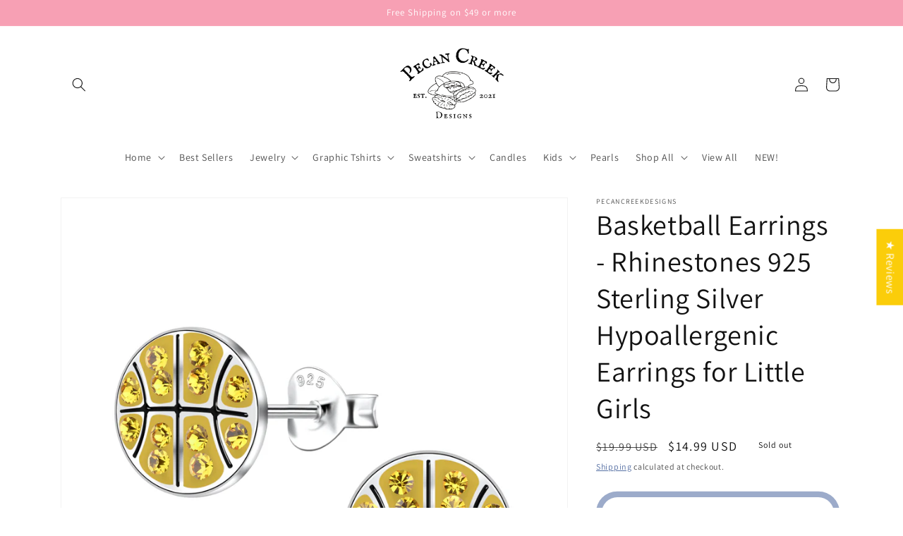

--- FILE ---
content_type: text/html; charset=utf-8
request_url: https://pecancreekdesigns.com/products/basketball-earrings-rhinestones-925-sterling-silver-hypoallergenic-earrings-for-little-girls-375979115
body_size: 71013
content:
<!doctype html>
<html class="no-js" lang="en">
  <meta name="facebook-domain-verification" content="4s2sqm66uywk59afd0ejr7ydcwetbe" />
<meta name="msvalidate.01" content="7649042406D45D434A3B1DCCFFD30DDA" />
  <meta charset="utf-8">
    <meta http-equiv="X-UA-Compatible" content="IE=edge">
    <meta name="viewport" content="width=device-width,initial-scale=1">
    <meta name="theme-color" content="">
    <link rel="canonical" href="https://pecancreekdesigns.com/products/basketball-earrings-rhinestones-925-sterling-silver-hypoallergenic-earrings-for-little-girls-375979115">
    <link rel="preconnect" href="https://cdn.shopify.com" crossorigin>

</script><link rel="preconnect" href="https://fonts.shopifycdn.com" crossorigin><title>
      Basketball Earrings - Rhinestones 925 Sterling Silver Hypoallergenic E
 &ndash; pecancreekdesigns</title>

    
      <meta name="description" content="Discover adorable 925 sterling silver earrings for little girls. Hypoallergenic and safe for sensitive ears, these earrings feature fun designs and secure butterfly clasp backs. Perfect as gifts, they come on a cute card ready for any occasion. Make her day sparkle with these delightful earrings!">
    

    

<meta property="og:site_name" content="pecancreekdesigns">
<meta property="og:url" content="https://pecancreekdesigns.com/products/basketball-earrings-rhinestones-925-sterling-silver-hypoallergenic-earrings-for-little-girls-375979115">
<meta property="og:title" content="Basketball Earrings - Rhinestones 925 Sterling Silver Hypoallergenic E">
<meta property="og:type" content="product">
<meta property="og:description" content="Discover adorable 925 sterling silver earrings for little girls. Hypoallergenic and safe for sensitive ears, these earrings feature fun designs and secure butterfly clasp backs. Perfect as gifts, they come on a cute card ready for any occasion. Make her day sparkle with these delightful earrings!"><meta property="og:image" content="http://pecancreekdesigns.com/cdn/shop/files/02ad207f83683d8419ccc841ab755b330f0b549a.jpg?v=1718295334">
  <meta property="og:image:secure_url" content="https://pecancreekdesigns.com/cdn/shop/files/02ad207f83683d8419ccc841ab755b330f0b549a.jpg?v=1718295334">
  <meta property="og:image:width" content="2126">
  <meta property="og:image:height" content="2126"><meta property="og:price:amount" content="14.99">
  <meta property="og:price:currency" content="USD"><meta name="twitter:card" content="summary_large_image">
<meta name="twitter:title" content="Basketball Earrings - Rhinestones 925 Sterling Silver Hypoallergenic E">
<meta name="twitter:description" content="Discover adorable 925 sterling silver earrings for little girls. Hypoallergenic and safe for sensitive ears, these earrings feature fun designs and secure butterfly clasp backs. Perfect as gifts, they come on a cute card ready for any occasion. Make her day sparkle with these delightful earrings!">


    <script src="//pecancreekdesigns.com/cdn/shop/t/9/assets/global.js?v=149496944046504657681675126708" defer="defer"></script>
    <script>window.performance && window.performance.mark && window.performance.mark('shopify.content_for_header.start');</script><meta name="facebook-domain-verification" content="4s2sqm66uywk59afd0ejr7ydcwetbe">
<meta name="google-site-verification" content="tOk6Satqlo1V_c3pzxjWwRTSCXBkI0Wdz4czLJKBBpQ">
<meta id="shopify-digital-wallet" name="shopify-digital-wallet" content="/55985176628/digital_wallets/dialog">
<meta name="shopify-checkout-api-token" content="97128f24c893f2cf016f911b589c24da">
<meta id="in-context-paypal-metadata" data-shop-id="55985176628" data-venmo-supported="false" data-environment="production" data-locale="en_US" data-paypal-v4="true" data-currency="USD">
<link rel="alternate" type="application/json+oembed" href="https://pecancreekdesigns.com/products/basketball-earrings-rhinestones-925-sterling-silver-hypoallergenic-earrings-for-little-girls-375979115.oembed">
<script async="async" src="/checkouts/internal/preloads.js?locale=en-US"></script>
<link rel="preconnect" href="https://shop.app" crossorigin="anonymous">
<script async="async" src="https://shop.app/checkouts/internal/preloads.js?locale=en-US&shop_id=55985176628" crossorigin="anonymous"></script>
<script id="apple-pay-shop-capabilities" type="application/json">{"shopId":55985176628,"countryCode":"US","currencyCode":"USD","merchantCapabilities":["supports3DS"],"merchantId":"gid:\/\/shopify\/Shop\/55985176628","merchantName":"pecancreekdesigns","requiredBillingContactFields":["postalAddress","email"],"requiredShippingContactFields":["postalAddress","email"],"shippingType":"shipping","supportedNetworks":["visa","masterCard","amex","discover","elo","jcb"],"total":{"type":"pending","label":"pecancreekdesigns","amount":"1.00"},"shopifyPaymentsEnabled":true,"supportsSubscriptions":true}</script>
<script id="shopify-features" type="application/json">{"accessToken":"97128f24c893f2cf016f911b589c24da","betas":["rich-media-storefront-analytics"],"domain":"pecancreekdesigns.com","predictiveSearch":true,"shopId":55985176628,"locale":"en"}</script>
<script>var Shopify = Shopify || {};
Shopify.shop = "pecancreekdesigns.myshopify.com";
Shopify.locale = "en";
Shopify.currency = {"active":"USD","rate":"1.0"};
Shopify.country = "US";
Shopify.theme = {"name":"Dawn","id":128987037748,"schema_name":"Dawn","schema_version":"7.0.1","theme_store_id":887,"role":"main"};
Shopify.theme.handle = "null";
Shopify.theme.style = {"id":null,"handle":null};
Shopify.cdnHost = "pecancreekdesigns.com/cdn";
Shopify.routes = Shopify.routes || {};
Shopify.routes.root = "/";</script>
<script type="module">!function(o){(o.Shopify=o.Shopify||{}).modules=!0}(window);</script>
<script>!function(o){function n(){var o=[];function n(){o.push(Array.prototype.slice.apply(arguments))}return n.q=o,n}var t=o.Shopify=o.Shopify||{};t.loadFeatures=n(),t.autoloadFeatures=n()}(window);</script>
<script>
  window.ShopifyPay = window.ShopifyPay || {};
  window.ShopifyPay.apiHost = "shop.app\/pay";
  window.ShopifyPay.redirectState = null;
</script>
<script id="shop-js-analytics" type="application/json">{"pageType":"product"}</script>
<script defer="defer" async type="module" src="//pecancreekdesigns.com/cdn/shopifycloud/shop-js/modules/v2/client.init-shop-cart-sync_BN7fPSNr.en.esm.js"></script>
<script defer="defer" async type="module" src="//pecancreekdesigns.com/cdn/shopifycloud/shop-js/modules/v2/chunk.common_Cbph3Kss.esm.js"></script>
<script defer="defer" async type="module" src="//pecancreekdesigns.com/cdn/shopifycloud/shop-js/modules/v2/chunk.modal_DKumMAJ1.esm.js"></script>
<script type="module">
  await import("//pecancreekdesigns.com/cdn/shopifycloud/shop-js/modules/v2/client.init-shop-cart-sync_BN7fPSNr.en.esm.js");
await import("//pecancreekdesigns.com/cdn/shopifycloud/shop-js/modules/v2/chunk.common_Cbph3Kss.esm.js");
await import("//pecancreekdesigns.com/cdn/shopifycloud/shop-js/modules/v2/chunk.modal_DKumMAJ1.esm.js");

  window.Shopify.SignInWithShop?.initShopCartSync?.({"fedCMEnabled":true,"windoidEnabled":true});

</script>
<script>
  window.Shopify = window.Shopify || {};
  if (!window.Shopify.featureAssets) window.Shopify.featureAssets = {};
  window.Shopify.featureAssets['shop-js'] = {"shop-cart-sync":["modules/v2/client.shop-cart-sync_CJVUk8Jm.en.esm.js","modules/v2/chunk.common_Cbph3Kss.esm.js","modules/v2/chunk.modal_DKumMAJ1.esm.js"],"init-fed-cm":["modules/v2/client.init-fed-cm_7Fvt41F4.en.esm.js","modules/v2/chunk.common_Cbph3Kss.esm.js","modules/v2/chunk.modal_DKumMAJ1.esm.js"],"init-shop-email-lookup-coordinator":["modules/v2/client.init-shop-email-lookup-coordinator_Cc088_bR.en.esm.js","modules/v2/chunk.common_Cbph3Kss.esm.js","modules/v2/chunk.modal_DKumMAJ1.esm.js"],"init-windoid":["modules/v2/client.init-windoid_hPopwJRj.en.esm.js","modules/v2/chunk.common_Cbph3Kss.esm.js","modules/v2/chunk.modal_DKumMAJ1.esm.js"],"shop-button":["modules/v2/client.shop-button_B0jaPSNF.en.esm.js","modules/v2/chunk.common_Cbph3Kss.esm.js","modules/v2/chunk.modal_DKumMAJ1.esm.js"],"shop-cash-offers":["modules/v2/client.shop-cash-offers_DPIskqss.en.esm.js","modules/v2/chunk.common_Cbph3Kss.esm.js","modules/v2/chunk.modal_DKumMAJ1.esm.js"],"shop-toast-manager":["modules/v2/client.shop-toast-manager_CK7RT69O.en.esm.js","modules/v2/chunk.common_Cbph3Kss.esm.js","modules/v2/chunk.modal_DKumMAJ1.esm.js"],"init-shop-cart-sync":["modules/v2/client.init-shop-cart-sync_BN7fPSNr.en.esm.js","modules/v2/chunk.common_Cbph3Kss.esm.js","modules/v2/chunk.modal_DKumMAJ1.esm.js"],"init-customer-accounts-sign-up":["modules/v2/client.init-customer-accounts-sign-up_CfPf4CXf.en.esm.js","modules/v2/client.shop-login-button_DeIztwXF.en.esm.js","modules/v2/chunk.common_Cbph3Kss.esm.js","modules/v2/chunk.modal_DKumMAJ1.esm.js"],"pay-button":["modules/v2/client.pay-button_CgIwFSYN.en.esm.js","modules/v2/chunk.common_Cbph3Kss.esm.js","modules/v2/chunk.modal_DKumMAJ1.esm.js"],"init-customer-accounts":["modules/v2/client.init-customer-accounts_DQ3x16JI.en.esm.js","modules/v2/client.shop-login-button_DeIztwXF.en.esm.js","modules/v2/chunk.common_Cbph3Kss.esm.js","modules/v2/chunk.modal_DKumMAJ1.esm.js"],"avatar":["modules/v2/client.avatar_BTnouDA3.en.esm.js"],"init-shop-for-new-customer-accounts":["modules/v2/client.init-shop-for-new-customer-accounts_CsZy_esa.en.esm.js","modules/v2/client.shop-login-button_DeIztwXF.en.esm.js","modules/v2/chunk.common_Cbph3Kss.esm.js","modules/v2/chunk.modal_DKumMAJ1.esm.js"],"shop-follow-button":["modules/v2/client.shop-follow-button_BRMJjgGd.en.esm.js","modules/v2/chunk.common_Cbph3Kss.esm.js","modules/v2/chunk.modal_DKumMAJ1.esm.js"],"checkout-modal":["modules/v2/client.checkout-modal_B9Drz_yf.en.esm.js","modules/v2/chunk.common_Cbph3Kss.esm.js","modules/v2/chunk.modal_DKumMAJ1.esm.js"],"shop-login-button":["modules/v2/client.shop-login-button_DeIztwXF.en.esm.js","modules/v2/chunk.common_Cbph3Kss.esm.js","modules/v2/chunk.modal_DKumMAJ1.esm.js"],"lead-capture":["modules/v2/client.lead-capture_DXYzFM3R.en.esm.js","modules/v2/chunk.common_Cbph3Kss.esm.js","modules/v2/chunk.modal_DKumMAJ1.esm.js"],"shop-login":["modules/v2/client.shop-login_CA5pJqmO.en.esm.js","modules/v2/chunk.common_Cbph3Kss.esm.js","modules/v2/chunk.modal_DKumMAJ1.esm.js"],"payment-terms":["modules/v2/client.payment-terms_BxzfvcZJ.en.esm.js","modules/v2/chunk.common_Cbph3Kss.esm.js","modules/v2/chunk.modal_DKumMAJ1.esm.js"]};
</script>
<script>(function() {
  var isLoaded = false;
  function asyncLoad() {
    if (isLoaded) return;
    isLoaded = true;
    var urls = ["\/\/shopify.privy.com\/widget.js?shop=pecancreekdesigns.myshopify.com","https:\/\/cdn.autoketing.org\/sdk-cdn\/sales-pop\/dist\/sales-pop-embed.js?t=1651262185798783725\u0026shop=pecancreekdesigns.myshopify.com","https:\/\/www.pecancreekdesign.com\/a\/ldc\/shopify.js?key=8dcf787e9f53ba378ef1b22c9846edb170034ec0\u0026shop=pecancreekdesigns.myshopify.com","\/\/cdn.shopify.com\/proxy\/5b622b0b94545a0676027f35ec439d8eeac69c2d977dd1c348842717222ee792\/api.goaffpro.com\/loader.js?shop=pecancreekdesigns.myshopify.com\u0026sp-cache-control=cHVibGljLCBtYXgtYWdlPTkwMA","https:\/\/cdn-bundler.nice-team.net\/app\/js\/bundler.js?shop=pecancreekdesigns.myshopify.com","\/\/cdn.shopify.com\/proxy\/c6d563652f51837fb97e3900c7560ecdf70018a15ab730c1c0f49874fee4b0f0\/bucket.useifsapp.com\/theme-files-min\/js\/ifs-script-tag-min.js?v=2\u0026shop=pecancreekdesigns.myshopify.com\u0026sp-cache-control=cHVibGljLCBtYXgtYWdlPTkwMA"];
    for (var i = 0; i < urls.length; i++) {
      var s = document.createElement('script');
      s.type = 'text/javascript';
      s.async = true;
      s.src = urls[i];
      var x = document.getElementsByTagName('script')[0];
      x.parentNode.insertBefore(s, x);
    }
  };
  if(window.attachEvent) {
    window.attachEvent('onload', asyncLoad);
  } else {
    window.addEventListener('load', asyncLoad, false);
  }
})();</script>
<script id="__st">var __st={"a":55985176628,"offset":-21600,"reqid":"d2971711-62cc-4412-9868-33daa680537e-1769749766","pageurl":"pecancreekdesigns.com\/products\/basketball-earrings-rhinestones-925-sterling-silver-hypoallergenic-earrings-for-little-girls-375979115","u":"9536f6cc635f","p":"product","rtyp":"product","rid":7515757281332};</script>
<script>window.ShopifyPaypalV4VisibilityTracking = true;</script>
<script id="captcha-bootstrap">!function(){'use strict';const t='contact',e='account',n='new_comment',o=[[t,t],['blogs',n],['comments',n],[t,'customer']],c=[[e,'customer_login'],[e,'guest_login'],[e,'recover_customer_password'],[e,'create_customer']],r=t=>t.map((([t,e])=>`form[action*='/${t}']:not([data-nocaptcha='true']) input[name='form_type'][value='${e}']`)).join(','),a=t=>()=>t?[...document.querySelectorAll(t)].map((t=>t.form)):[];function s(){const t=[...o],e=r(t);return a(e)}const i='password',u='form_key',d=['recaptcha-v3-token','g-recaptcha-response','h-captcha-response',i],f=()=>{try{return window.sessionStorage}catch{return}},m='__shopify_v',_=t=>t.elements[u];function p(t,e,n=!1){try{const o=window.sessionStorage,c=JSON.parse(o.getItem(e)),{data:r}=function(t){const{data:e,action:n}=t;return t[m]||n?{data:e,action:n}:{data:t,action:n}}(c);for(const[e,n]of Object.entries(r))t.elements[e]&&(t.elements[e].value=n);n&&o.removeItem(e)}catch(o){console.error('form repopulation failed',{error:o})}}const l='form_type',E='cptcha';function T(t){t.dataset[E]=!0}const w=window,h=w.document,L='Shopify',v='ce_forms',y='captcha';let A=!1;((t,e)=>{const n=(g='f06e6c50-85a8-45c8-87d0-21a2b65856fe',I='https://cdn.shopify.com/shopifycloud/storefront-forms-hcaptcha/ce_storefront_forms_captcha_hcaptcha.v1.5.2.iife.js',D={infoText:'Protected by hCaptcha',privacyText:'Privacy',termsText:'Terms'},(t,e,n)=>{const o=w[L][v],c=o.bindForm;if(c)return c(t,g,e,D).then(n);var r;o.q.push([[t,g,e,D],n]),r=I,A||(h.body.append(Object.assign(h.createElement('script'),{id:'captcha-provider',async:!0,src:r})),A=!0)});var g,I,D;w[L]=w[L]||{},w[L][v]=w[L][v]||{},w[L][v].q=[],w[L][y]=w[L][y]||{},w[L][y].protect=function(t,e){n(t,void 0,e),T(t)},Object.freeze(w[L][y]),function(t,e,n,w,h,L){const[v,y,A,g]=function(t,e,n){const i=e?o:[],u=t?c:[],d=[...i,...u],f=r(d),m=r(i),_=r(d.filter((([t,e])=>n.includes(e))));return[a(f),a(m),a(_),s()]}(w,h,L),I=t=>{const e=t.target;return e instanceof HTMLFormElement?e:e&&e.form},D=t=>v().includes(t);t.addEventListener('submit',(t=>{const e=I(t);if(!e)return;const n=D(e)&&!e.dataset.hcaptchaBound&&!e.dataset.recaptchaBound,o=_(e),c=g().includes(e)&&(!o||!o.value);(n||c)&&t.preventDefault(),c&&!n&&(function(t){try{if(!f())return;!function(t){const e=f();if(!e)return;const n=_(t);if(!n)return;const o=n.value;o&&e.removeItem(o)}(t);const e=Array.from(Array(32),(()=>Math.random().toString(36)[2])).join('');!function(t,e){_(t)||t.append(Object.assign(document.createElement('input'),{type:'hidden',name:u})),t.elements[u].value=e}(t,e),function(t,e){const n=f();if(!n)return;const o=[...t.querySelectorAll(`input[type='${i}']`)].map((({name:t})=>t)),c=[...d,...o],r={};for(const[a,s]of new FormData(t).entries())c.includes(a)||(r[a]=s);n.setItem(e,JSON.stringify({[m]:1,action:t.action,data:r}))}(t,e)}catch(e){console.error('failed to persist form',e)}}(e),e.submit())}));const S=(t,e)=>{t&&!t.dataset[E]&&(n(t,e.some((e=>e===t))),T(t))};for(const o of['focusin','change'])t.addEventListener(o,(t=>{const e=I(t);D(e)&&S(e,y())}));const B=e.get('form_key'),M=e.get(l),P=B&&M;t.addEventListener('DOMContentLoaded',(()=>{const t=y();if(P)for(const e of t)e.elements[l].value===M&&p(e,B);[...new Set([...A(),...v().filter((t=>'true'===t.dataset.shopifyCaptcha))])].forEach((e=>S(e,t)))}))}(h,new URLSearchParams(w.location.search),n,t,e,['guest_login'])})(!0,!0)}();</script>
<script integrity="sha256-4kQ18oKyAcykRKYeNunJcIwy7WH5gtpwJnB7kiuLZ1E=" data-source-attribution="shopify.loadfeatures" defer="defer" src="//pecancreekdesigns.com/cdn/shopifycloud/storefront/assets/storefront/load_feature-a0a9edcb.js" crossorigin="anonymous"></script>
<script crossorigin="anonymous" defer="defer" src="//pecancreekdesigns.com/cdn/shopifycloud/storefront/assets/shopify_pay/storefront-65b4c6d7.js?v=20250812"></script>
<script data-source-attribution="shopify.dynamic_checkout.dynamic.init">var Shopify=Shopify||{};Shopify.PaymentButton=Shopify.PaymentButton||{isStorefrontPortableWallets:!0,init:function(){window.Shopify.PaymentButton.init=function(){};var t=document.createElement("script");t.src="https://pecancreekdesigns.com/cdn/shopifycloud/portable-wallets/latest/portable-wallets.en.js",t.type="module",document.head.appendChild(t)}};
</script>
<script data-source-attribution="shopify.dynamic_checkout.buyer_consent">
  function portableWalletsHideBuyerConsent(e){var t=document.getElementById("shopify-buyer-consent"),n=document.getElementById("shopify-subscription-policy-button");t&&n&&(t.classList.add("hidden"),t.setAttribute("aria-hidden","true"),n.removeEventListener("click",e))}function portableWalletsShowBuyerConsent(e){var t=document.getElementById("shopify-buyer-consent"),n=document.getElementById("shopify-subscription-policy-button");t&&n&&(t.classList.remove("hidden"),t.removeAttribute("aria-hidden"),n.addEventListener("click",e))}window.Shopify?.PaymentButton&&(window.Shopify.PaymentButton.hideBuyerConsent=portableWalletsHideBuyerConsent,window.Shopify.PaymentButton.showBuyerConsent=portableWalletsShowBuyerConsent);
</script>
<script>
  function portableWalletsCleanup(e){e&&e.src&&console.error("Failed to load portable wallets script "+e.src);var t=document.querySelectorAll("shopify-accelerated-checkout .shopify-payment-button__skeleton, shopify-accelerated-checkout-cart .wallet-cart-button__skeleton"),e=document.getElementById("shopify-buyer-consent");for(let e=0;e<t.length;e++)t[e].remove();e&&e.remove()}function portableWalletsNotLoadedAsModule(e){e instanceof ErrorEvent&&"string"==typeof e.message&&e.message.includes("import.meta")&&"string"==typeof e.filename&&e.filename.includes("portable-wallets")&&(window.removeEventListener("error",portableWalletsNotLoadedAsModule),window.Shopify.PaymentButton.failedToLoad=e,"loading"===document.readyState?document.addEventListener("DOMContentLoaded",window.Shopify.PaymentButton.init):window.Shopify.PaymentButton.init())}window.addEventListener("error",portableWalletsNotLoadedAsModule);
</script>

<script type="module" src="https://pecancreekdesigns.com/cdn/shopifycloud/portable-wallets/latest/portable-wallets.en.js" onError="portableWalletsCleanup(this)" crossorigin="anonymous"></script>
<script nomodule>
  document.addEventListener("DOMContentLoaded", portableWalletsCleanup);
</script>

<link id="shopify-accelerated-checkout-styles" rel="stylesheet" media="screen" href="https://pecancreekdesigns.com/cdn/shopifycloud/portable-wallets/latest/accelerated-checkout-backwards-compat.css" crossorigin="anonymous">
<style id="shopify-accelerated-checkout-cart">
        #shopify-buyer-consent {
  margin-top: 1em;
  display: inline-block;
  width: 100%;
}

#shopify-buyer-consent.hidden {
  display: none;
}

#shopify-subscription-policy-button {
  background: none;
  border: none;
  padding: 0;
  text-decoration: underline;
  font-size: inherit;
  cursor: pointer;
}

#shopify-subscription-policy-button::before {
  box-shadow: none;
}

      </style>
<script id="sections-script" data-sections="header,footer" defer="defer" src="//pecancreekdesigns.com/cdn/shop/t/9/compiled_assets/scripts.js?v=2755"></script>
<script>window.performance && window.performance.mark && window.performance.mark('shopify.content_for_header.end');</script>


    <style data-shopify>
      @font-face {
  font-family: Assistant;
  font-weight: 400;
  font-style: normal;
  font-display: swap;
  src: url("//pecancreekdesigns.com/cdn/fonts/assistant/assistant_n4.9120912a469cad1cc292572851508ca49d12e768.woff2") format("woff2"),
       url("//pecancreekdesigns.com/cdn/fonts/assistant/assistant_n4.6e9875ce64e0fefcd3f4446b7ec9036b3ddd2985.woff") format("woff");
}

      @font-face {
  font-family: Assistant;
  font-weight: 700;
  font-style: normal;
  font-display: swap;
  src: url("//pecancreekdesigns.com/cdn/fonts/assistant/assistant_n7.bf44452348ec8b8efa3aa3068825305886b1c83c.woff2") format("woff2"),
       url("//pecancreekdesigns.com/cdn/fonts/assistant/assistant_n7.0c887fee83f6b3bda822f1150b912c72da0f7b64.woff") format("woff");
}

      
      
      @font-face {
  font-family: Assistant;
  font-weight: 400;
  font-style: normal;
  font-display: swap;
  src: url("//pecancreekdesigns.com/cdn/fonts/assistant/assistant_n4.9120912a469cad1cc292572851508ca49d12e768.woff2") format("woff2"),
       url("//pecancreekdesigns.com/cdn/fonts/assistant/assistant_n4.6e9875ce64e0fefcd3f4446b7ec9036b3ddd2985.woff") format("woff");
}


      :root {
        --font-body-family: Assistant, sans-serif;
        --font-body-style: normal;
        --font-body-weight: 400;
        --font-body-weight-bold: 700;

        --font-heading-family: Assistant, sans-serif;
        --font-heading-style: normal;
        --font-heading-weight: 400;

        --font-body-scale: 1.0;
        --font-heading-scale: 1.0;

        --color-base-text: 18, 18, 18;
        --color-shadow: 18, 18, 18;
        --color-base-background-1: 255, 255, 255;
        --color-base-background-2: 243, 243, 243;
        --color-base-solid-button-labels: 255, 255, 255;
        --color-base-outline-button-labels: 57, 87, 148;
        --color-base-accent-1: 57, 87, 148;
        --color-base-accent-2: 247, 160, 180;
        --payment-terms-background-color: #ffffff;

        --gradient-base-background-1: #ffffff;
        --gradient-base-background-2: #f3f3f3;
        --gradient-base-accent-1: #395794;
        --gradient-base-accent-2: #f7a0b4;

        --media-padding: px;
        --media-border-opacity: 0.05;
        --media-border-width: 1px;
        --media-radius: 0px;
        --media-shadow-opacity: 0.0;
        --media-shadow-horizontal-offset: 0px;
        --media-shadow-vertical-offset: 4px;
        --media-shadow-blur-radius: 5px;
        --media-shadow-visible: 0;

        --page-width: 120rem;
        --page-width-margin: 0rem;

        --product-card-image-padding: 0.0rem;
        --product-card-corner-radius: 0.0rem;
        --product-card-text-alignment: left;
        --product-card-border-width: 0.0rem;
        --product-card-border-opacity: 0.1;
        --product-card-shadow-opacity: 0.0;
        --product-card-shadow-visible: 0;
        --product-card-shadow-horizontal-offset: 0.0rem;
        --product-card-shadow-vertical-offset: 0.4rem;
        --product-card-shadow-blur-radius: 0.5rem;

        --collection-card-image-padding: 0.0rem;
        --collection-card-corner-radius: 0.0rem;
        --collection-card-text-alignment: left;
        --collection-card-border-width: 0.0rem;
        --collection-card-border-opacity: 0.1;
        --collection-card-shadow-opacity: 0.0;
        --collection-card-shadow-visible: 0;
        --collection-card-shadow-horizontal-offset: 0.0rem;
        --collection-card-shadow-vertical-offset: 0.4rem;
        --collection-card-shadow-blur-radius: 0.5rem;

        --blog-card-image-padding: 0.0rem;
        --blog-card-corner-radius: 0.0rem;
        --blog-card-text-alignment: left;
        --blog-card-border-width: 0.0rem;
        --blog-card-border-opacity: 0.1;
        --blog-card-shadow-opacity: 0.0;
        --blog-card-shadow-visible: 0;
        --blog-card-shadow-horizontal-offset: 0.0rem;
        --blog-card-shadow-vertical-offset: 0.4rem;
        --blog-card-shadow-blur-radius: 0.5rem;

        --badge-corner-radius: 4.0rem;

        --popup-border-width: 1px;
        --popup-border-opacity: 0.1;
        --popup-corner-radius: 0px;
        --popup-shadow-opacity: 0.0;
        --popup-shadow-horizontal-offset: 0px;
        --popup-shadow-vertical-offset: 4px;
        --popup-shadow-blur-radius: 5px;

        --drawer-border-width: 1px;
        --drawer-border-opacity: 0.1;
        --drawer-shadow-opacity: 0.0;
        --drawer-shadow-horizontal-offset: 0px;
        --drawer-shadow-vertical-offset: 4px;
        --drawer-shadow-blur-radius: 5px;

        --spacing-sections-desktop: 0px;
        --spacing-sections-mobile: 0px;

        --grid-desktop-vertical-spacing: 8px;
        --grid-desktop-horizontal-spacing: 8px;
        --grid-mobile-vertical-spacing: 4px;
        --grid-mobile-horizontal-spacing: 4px;

        --text-boxes-border-opacity: 0.1;
        --text-boxes-border-width: 0px;
        --text-boxes-radius: 0px;
        --text-boxes-shadow-opacity: 0.0;
        --text-boxes-shadow-visible: 0;
        --text-boxes-shadow-horizontal-offset: 0px;
        --text-boxes-shadow-vertical-offset: 4px;
        --text-boxes-shadow-blur-radius: 5px;

        --buttons-radius: 22px;
        --buttons-radius-outset: 30px;
        --buttons-border-width: 8px;
        --buttons-border-opacity: 1.0;
        --buttons-shadow-opacity: 0.0;
        --buttons-shadow-visible: 0;
        --buttons-shadow-horizontal-offset: -12px;
        --buttons-shadow-vertical-offset: -12px;
        --buttons-shadow-blur-radius: 0px;
        --buttons-border-offset: 0.3px;

        --inputs-radius: 0px;
        --inputs-border-width: 1px;
        --inputs-border-opacity: 0.55;
        --inputs-shadow-opacity: 0.0;
        --inputs-shadow-horizontal-offset: 0px;
        --inputs-margin-offset: 0px;
        --inputs-shadow-vertical-offset: 4px;
        --inputs-shadow-blur-radius: 5px;
        --inputs-radius-outset: 0px;

        --variant-pills-radius: 40px;
        --variant-pills-border-width: 1px;
        --variant-pills-border-opacity: 0.55;
        --variant-pills-shadow-opacity: 0.0;
        --variant-pills-shadow-horizontal-offset: 0px;
        --variant-pills-shadow-vertical-offset: 4px;
        --variant-pills-shadow-blur-radius: 5px;
      }

      *,
      *::before,
      *::after {
        box-sizing: inherit;
      }

      html {
        box-sizing: border-box;
        font-size: calc(var(--font-body-scale) * 62.5%);
        height: 100%;
      }

      body {
        display: grid;
        grid-template-rows: auto auto 1fr auto;
        grid-template-columns: 100%;
        min-height: 100%;
        margin: 0;
        font-size: 1.5rem;
        letter-spacing: 0.06rem;
        line-height: calc(1 + 0.8 / var(--font-body-scale));
        font-family: var(--font-body-family);
        font-style: var(--font-body-style);
        font-weight: var(--font-body-weight);
      }

      @media screen and (min-width: 750px) {
        body {
          font-size: 1.6rem;
        }
      }
    </style>

    <link href="//pecancreekdesigns.com/cdn/shop/t/9/assets/base.css?v=88290808517547527771675126709" rel="stylesheet" type="text/css" media="all" />
<link rel="preload" as="font" href="//pecancreekdesigns.com/cdn/fonts/assistant/assistant_n4.9120912a469cad1cc292572851508ca49d12e768.woff2" type="font/woff2" crossorigin><link rel="preload" as="font" href="//pecancreekdesigns.com/cdn/fonts/assistant/assistant_n4.9120912a469cad1cc292572851508ca49d12e768.woff2" type="font/woff2" crossorigin><link rel="stylesheet" href="//pecancreekdesigns.com/cdn/shop/t/9/assets/component-predictive-search.css?v=83512081251802922551675126708" media="print" onload="this.media='all'"><script>document.documentElement.className = document.documentElement.className.replace('no-js', 'js');
    if (Shopify.designMode) {
      document.documentElement.classList.add('shopify-design-mode');
    }
    </script>

  <!-- Hotjar Tracking Code for https://www.pecancreekdesigns.com -->
<script>
    (function(h,o,t,j,a,r){
        h.hj=h.hj||function(){(h.hj.q=h.hj.q||[]).push(arguments)};
        h._hjSettings={hjid:3612134,hjsv:6};
        a=o.getElementsByTagName('head')[0];
        r=o.createElement('script');r.async=1;
        r.src=t+h._hjSettings.hjid+j+h._hjSettings.hjsv;
        a.appendChild(r);
    })(window,document,'https://static.hotjar.com/c/hotjar-','.js?sv=');
</script>
 
<!-- BEGIN app block: shopify://apps/bundler/blocks/bundler-script-append/7a6ae1b8-3b16-449b-8429-8bb89a62c664 --><script defer="defer">
	/**	Bundler script loader, version number: 2.0 */
	(function(){
		var loadScript=function(a,b){var c=document.createElement("script");c.type="text/javascript",c.readyState?c.onreadystatechange=function(){("loaded"==c.readyState||"complete"==c.readyState)&&(c.onreadystatechange=null,b())}:c.onload=function(){b()},c.src=a,document.getElementsByTagName("head")[0].appendChild(c)};
		appendScriptUrl('pecancreekdesigns.myshopify.com');

		// get script url and append timestamp of last change
		function appendScriptUrl(shop) {

			var timeStamp = Math.floor(Date.now() / (1000*1*1));
			var timestampUrl = 'https://bundler.nice-team.net/app/shop/status/'+shop+'.js?'+timeStamp;

			loadScript(timestampUrl, function() {
				// append app script
				if (typeof bundler_settings_updated == 'undefined') {
					console.log('settings are undefined');
					bundler_settings_updated = 'default-by-script';
				}
				var scriptUrl = "https://cdn-bundler.nice-team.net/app/js/bundler-script.js?shop="+shop+"&"+bundler_settings_updated;
				loadScript(scriptUrl, function(){});
			});
		}
	})();

	var BndlrScriptAppended = true;
	
</script>

<!-- END app block --><!-- BEGIN app block: shopify://apps/sales-popup-autoketing-pop/blocks/app-embed/3a6fc4fb-65c3-4842-8241-9c5e581ca83e -->
<!-- END app block --><!-- BEGIN app block: shopify://apps/blockify-fraud-filter/blocks/app_embed/2e3e0ba5-0e70-447a-9ec5-3bf76b5ef12e --> 
 
 
    <script>
        window.blockifyShopIdentifier = "pecancreekdesigns.myshopify.com";
        window.ipBlockerMetafields = "{\"showOverlayByPass\":false,\"disableSpyExtensions\":false,\"blockUnknownBots\":false,\"activeApp\":true,\"blockByMetafield\":true,\"visitorAnalytic\":false,\"showWatermark\":true,\"token\":\"eyJhbGciOiJIUzI1NiIsInR5cCI6IkpXVCJ9.eyJpZGVudGlmaWVySWQiOiJwZWNhbmNyZWVrZGVzaWducy5teXNob3BpZnkuY29tIiwiaWF0IjoxNzM4MTcxNzMwfQ._DRfvVmnmzQnFH6byaBrxSbn37N5kdEZ6IU8peiW5_M\"}";
        window.blockifyRules = "{\"whitelist\":[],\"blacklist\":[]}";
        window.ipblockerBlockTemplate = "{\"customCss\":\"#blockify---container{--bg-blockify: #fff;position:relative}#blockify---container::after{content:'';position:absolute;inset:0;background-repeat:no-repeat !important;background-size:cover !important;background:var(--bg-blockify);z-index:0}#blockify---container #blockify---container__inner{display:flex;flex-direction:column;align-items:center;position:relative;z-index:1}#blockify---container #blockify---container__inner #blockify-block-content{display:flex;flex-direction:column;align-items:center;text-align:center}#blockify---container #blockify---container__inner #blockify-block-content #blockify-block-superTitle{display:none !important}#blockify---container #blockify---container__inner #blockify-block-content #blockify-block-title{font-size:313%;font-weight:bold;margin-top:1em}@media only screen and (min-width: 768px) and (max-width: 1199px){#blockify---container #blockify---container__inner #blockify-block-content #blockify-block-title{font-size:188%}}@media only screen and (max-width: 767px){#blockify---container #blockify---container__inner #blockify-block-content #blockify-block-title{font-size:107%}}#blockify---container #blockify---container__inner #blockify-block-content #blockify-block-description{font-size:125%;margin:1.5em;line-height:1.5}@media only screen and (min-width: 768px) and (max-width: 1199px){#blockify---container #blockify---container__inner #blockify-block-content #blockify-block-description{font-size:88%}}@media only screen and (max-width: 767px){#blockify---container #blockify---container__inner #blockify-block-content #blockify-block-description{font-size:107%}}#blockify---container #blockify---container__inner #blockify-block-content #blockify-block-description #blockify-block-text-blink{display:none !important}#blockify---container #blockify---container__inner #blockify-logo-block-image{position:relative;width:400px;height:auto;max-height:300px}@media only screen and (max-width: 767px){#blockify---container #blockify---container__inner #blockify-logo-block-image{width:200px}}#blockify---container #blockify---container__inner #blockify-logo-block-image::before{content:'';display:block;padding-bottom:56.2%}#blockify---container #blockify---container__inner #blockify-logo-block-image img{position:absolute;top:0;left:0;width:100%;height:100%;object-fit:contain}\\n\",\"logoImage\":{\"active\":true,\"value\":\"https:\/\/storage.synctrack.io\/megamind-fraud\/assets\/default-thumbnail.png\",\"altText\":\"Red octagonal stop sign with a black hand symbol in the center, indicating a warning or prohibition\"},\"superTitle\":{\"active\":false,\"text\":\"403\",\"color\":\"#899df1\"},\"title\":{\"active\":true,\"text\":\"Access Denied\",\"color\":\"#000\"},\"description\":{\"active\":true,\"text\":\"The site owner may have set restrictions that prevent you from accessing the site. Please contact the site owner for access.\",\"color\":\"#000\"},\"background\":{\"active\":true,\"value\":\"#fff\",\"type\":\"1\",\"colorFrom\":null,\"colorTo\":null}}";

        
            window.blockifyProductCollections = [295738146868,265505079348,282590511156,282590674996,293723570228,269064536116];
        
    </script>


    <script>
        window.blockCheckoutProductData = {"id":7515757281332,"title":"Basketball Earrings - Rhinestones 925 Sterling Silver Hypoallergenic Earrings for Little Girls","handle":"basketball-earrings-rhinestones-925-sterling-silver-hypoallergenic-earrings-for-little-girls-375979115","description":"\u003cp\u003eDelight the little princess in your life with our charming 925 sterling silver earrings, designed to add a touch of sparkle to any outfit. Crafted with care, these hypoallergenic earrings ensure a comfortable and safe fit, perfect for sensitive little ears.\u003c\/p\u003e\u003cbr\u003e\u003cp\u003eKey Features:\u003c\/p\u003e\u003cbr\u003e\u003cp\u003eHigh-Quality Material: Made from genuine 925 sterling silver, ensuring durability and a beautiful, lasting shine.\u003c\/p\u003e\u003cp\u003eHypoallergenic: Safe for sensitive skin, these earrings are nickel-free and lead-free.\u003c\/p\u003e\u003cp\u003eFun Designs: Choose from an array of whimsical and playful designs that every little girl will love.\u003c\/p\u003e\u003cp\u003ePerfect Gift: Ideal for birthdays, holidays, or just because – these earrings make a thoughtful and memorable gift.\u003c\/p\u003e\u003cp\u003eCute Presentation: Each pair comes on an adorable card, ready for gifting.\u003c\/p\u003e\u003cp\u003eSecure Fit: Featuring butterfly clasp backs, these earrings stay securely in place, even during playtime.\u003c\/p\u003e\u003cbr\u003e\u003cp\u003eTreat a special little girl to a gift she'll cherish. Our sterling silver earrings are not just accessories; they're a way to celebrate the joy and innocence of childhood. Make every moment sparkle!\u003c\/p\u003e","published_at":"2024-06-13T11:15:18-05:00","created_at":"2024-06-13T11:15:34-05:00","vendor":"pecancreekdesigns","type":"Jewelry","tags":["earrings","girl jewelry","girls earrings  earrings","hypoallergenic","kid jewelry","kids","kids earrings","sterling silver","stud earrings"],"price":1499,"price_min":1499,"price_max":1499,"available":false,"price_varies":false,"compare_at_price":1999,"compare_at_price_min":1999,"compare_at_price_max":1999,"compare_at_price_varies":false,"variants":[{"id":44007707017268,"title":"Default Title","option1":"Default Title","option2":null,"option3":null,"sku":null,"requires_shipping":true,"taxable":true,"featured_image":null,"available":false,"name":"Basketball Earrings - Rhinestones 925 Sterling Silver Hypoallergenic Earrings for Little Girls","public_title":null,"options":["Default Title"],"price":1499,"weight":57,"compare_at_price":1999,"inventory_management":"shopify","barcode":null,"requires_selling_plan":false,"selling_plan_allocations":[]}],"images":["\/\/pecancreekdesigns.com\/cdn\/shop\/files\/02ad207f83683d8419ccc841ab755b330f0b549a.jpg?v=1718295334","\/\/pecancreekdesigns.com\/cdn\/shop\/files\/69bc6815cff2625e1c73f6bc76d0c3cf1fbaee72_41f369ce-3c8e-4248-a7d5-dbd143635787.png?v=1718295334","\/\/pecancreekdesigns.com\/cdn\/shop\/files\/c9806325b943265d0396ccbacddffdf058e59793_6c6b504a-169a-4081-8d74-d24c6c704763.png?v=1718295334","\/\/pecancreekdesigns.com\/cdn\/shop\/files\/b3eadc177d49df50b0ed07132eab8e31110744a8_914d724b-2afc-40c6-8e4f-3575a844a408.png?v=1718295334","\/\/pecancreekdesigns.com\/cdn\/shop\/files\/66ebda45f2610b4f657b4a6c5f900963edf65dc4_c895d401-7f9d-4e0d-97d1-82663b5a54cc.png?v=1718295334","\/\/pecancreekdesigns.com\/cdn\/shop\/files\/b6fe97fadd0fda3d80cb8bfabe1ec79d5ed6883b_4e5a9ae7-4465-464f-994e-860dce1385e5.png?v=1718295334","\/\/pecancreekdesigns.com\/cdn\/shop\/files\/2f3602c143c86800c6d9b8f8b5b09bb8e2970293_c80b0741-6d1c-4a14-b132-a65f19c74985.png?v=1718295335","\/\/pecancreekdesigns.com\/cdn\/shop\/files\/22e0cf047784310ba71a959c3535582bcd428beb_ca2d2e33-2918-41cd-80e7-3b664c178956.png?v=1718295335","\/\/pecancreekdesigns.com\/cdn\/shop\/files\/1614ee35919274282276468f96ce7c7df15ea67b_779b65a4-b11c-4eb3-897a-bdcc81332c18.png?v=1718295335","\/\/pecancreekdesigns.com\/cdn\/shop\/files\/e05a83e4b20f47a0ee76b62a2de1f535a8cef783_fda6aac1-8b03-4c14-a566-0ab778e054b6.png?v=1718295335"],"featured_image":"\/\/pecancreekdesigns.com\/cdn\/shop\/files\/02ad207f83683d8419ccc841ab755b330f0b549a.jpg?v=1718295334","options":["Title"],"media":[{"alt":"a pair of earrings with yellow crystals","id":24721181704244,"position":1,"preview_image":{"aspect_ratio":1.0,"height":2126,"width":2126,"src":"\/\/pecancreekdesigns.com\/cdn\/shop\/files\/02ad207f83683d8419ccc841ab755b330f0b549a.jpg?v=1718295334"},"aspect_ratio":1.0,"height":2126,"media_type":"image","src":"\/\/pecancreekdesigns.com\/cdn\/shop\/files\/02ad207f83683d8419ccc841ab755b330f0b549a.jpg?v=1718295334","width":2126},{"alt":"a poster with a bunch of stickers on it","id":24721181737012,"position":2,"preview_image":{"aspect_ratio":1.0,"height":3750,"width":3750,"src":"\/\/pecancreekdesigns.com\/cdn\/shop\/files\/69bc6815cff2625e1c73f6bc76d0c3cf1fbaee72_41f369ce-3c8e-4248-a7d5-dbd143635787.png?v=1718295334"},"aspect_ratio":1.0,"height":3750,"media_type":"image","src":"\/\/pecancreekdesigns.com\/cdn\/shop\/files\/69bc6815cff2625e1c73f6bc76d0c3cf1fbaee72_41f369ce-3c8e-4248-a7d5-dbd143635787.png?v=1718295334","width":3750},{"alt":"a picture of a bunch of flowers and a bus","id":24721181769780,"position":3,"preview_image":{"aspect_ratio":1.0,"height":3750,"width":3750,"src":"\/\/pecancreekdesigns.com\/cdn\/shop\/files\/c9806325b943265d0396ccbacddffdf058e59793_6c6b504a-169a-4081-8d74-d24c6c704763.png?v=1718295334"},"aspect_ratio":1.0,"height":3750,"media_type":"image","src":"\/\/pecancreekdesigns.com\/cdn\/shop\/files\/c9806325b943265d0396ccbacddffdf058e59793_6c6b504a-169a-4081-8d74-d24c6c704763.png?v=1718295334","width":3750},{"alt":"a poster with a bunch of sports balls on it","id":24721181802548,"position":4,"preview_image":{"aspect_ratio":1.0,"height":3750,"width":3750,"src":"\/\/pecancreekdesigns.com\/cdn\/shop\/files\/b3eadc177d49df50b0ed07132eab8e31110744a8_914d724b-2afc-40c6-8e4f-3575a844a408.png?v=1718295334"},"aspect_ratio":1.0,"height":3750,"media_type":"image","src":"\/\/pecancreekdesigns.com\/cdn\/shop\/files\/b3eadc177d49df50b0ed07132eab8e31110744a8_914d724b-2afc-40c6-8e4f-3575a844a408.png?v=1718295334","width":3750},{"alt":"a poster with a bunch of unicorns on it","id":24721181835316,"position":5,"preview_image":{"aspect_ratio":1.0,"height":3750,"width":3750,"src":"\/\/pecancreekdesigns.com\/cdn\/shop\/files\/66ebda45f2610b4f657b4a6c5f900963edf65dc4_c895d401-7f9d-4e0d-97d1-82663b5a54cc.png?v=1718295334"},"aspect_ratio":1.0,"height":3750,"media_type":"image","src":"\/\/pecancreekdesigns.com\/cdn\/shop\/files\/66ebda45f2610b4f657b4a6c5f900963edf65dc4_c895d401-7f9d-4e0d-97d1-82663b5a54cc.png?v=1718295334","width":3750},{"alt":"a picture of a bunch of animals on a white background","id":24721181868084,"position":6,"preview_image":{"aspect_ratio":1.0,"height":3750,"width":3750,"src":"\/\/pecancreekdesigns.com\/cdn\/shop\/files\/b6fe97fadd0fda3d80cb8bfabe1ec79d5ed6883b_4e5a9ae7-4465-464f-994e-860dce1385e5.png?v=1718295334"},"aspect_ratio":1.0,"height":3750,"media_type":"image","src":"\/\/pecancreekdesigns.com\/cdn\/shop\/files\/b6fe97fadd0fda3d80cb8bfabe1ec79d5ed6883b_4e5a9ae7-4465-464f-994e-860dce1385e5.png?v=1718295334","width":3750},{"alt":"a poster with a bunch of different stickers on it","id":24721181900852,"position":7,"preview_image":{"aspect_ratio":1.0,"height":3750,"width":3750,"src":"\/\/pecancreekdesigns.com\/cdn\/shop\/files\/2f3602c143c86800c6d9b8f8b5b09bb8e2970293_c80b0741-6d1c-4a14-b132-a65f19c74985.png?v=1718295335"},"aspect_ratio":1.0,"height":3750,"media_type":"image","src":"\/\/pecancreekdesigns.com\/cdn\/shop\/files\/2f3602c143c86800c6d9b8f8b5b09bb8e2970293_c80b0741-6d1c-4a14-b132-a65f19c74985.png?v=1718295335","width":3750},{"alt":"a young girl with her hair in a bun with the words perfect gift for girls","id":24721181933620,"position":8,"preview_image":{"aspect_ratio":1.0,"height":3750,"width":3750,"src":"\/\/pecancreekdesigns.com\/cdn\/shop\/files\/22e0cf047784310ba71a959c3535582bcd428beb_ca2d2e33-2918-41cd-80e7-3b664c178956.png?v=1718295335"},"aspect_ratio":1.0,"height":3750,"media_type":"image","src":"\/\/pecancreekdesigns.com\/cdn\/shop\/files\/22e0cf047784310ba71a959c3535582bcd428beb_ca2d2e33-2918-41cd-80e7-3b664c178956.png?v=1718295335","width":3750},{"alt":"a card with a bunch of jewelry on it","id":24721181966388,"position":9,"preview_image":{"aspect_ratio":1.0,"height":3750,"width":3750,"src":"\/\/pecancreekdesigns.com\/cdn\/shop\/files\/1614ee35919274282276468f96ce7c7df15ea67b_779b65a4-b11c-4eb3-897a-bdcc81332c18.png?v=1718295335"},"aspect_ratio":1.0,"height":3750,"media_type":"image","src":"\/\/pecancreekdesigns.com\/cdn\/shop\/files\/1614ee35919274282276468f96ce7c7df15ea67b_779b65a4-b11c-4eb3-897a-bdcc81332c18.png?v=1718295335","width":3750},{"alt":"a poster with instructions on how to use jewelry care instructions","id":24721181999156,"position":10,"preview_image":{"aspect_ratio":1.0,"height":3750,"width":3750,"src":"\/\/pecancreekdesigns.com\/cdn\/shop\/files\/e05a83e4b20f47a0ee76b62a2de1f535a8cef783_fda6aac1-8b03-4c14-a566-0ab778e054b6.png?v=1718295335"},"aspect_ratio":1.0,"height":3750,"media_type":"image","src":"\/\/pecancreekdesigns.com\/cdn\/shop\/files\/e05a83e4b20f47a0ee76b62a2de1f535a8cef783_fda6aac1-8b03-4c14-a566-0ab778e054b6.png?v=1718295335","width":3750},{"alt":null,"id":24721183375412,"position":11,"preview_image":{"aspect_ratio":0.563,"height":1280,"width":720,"src":"\/\/pecancreekdesigns.com\/cdn\/shop\/files\/preview_images\/675b9f6accb049df8b225370fb83bdbc.thumbnail.0000000000.jpg?v=1718295354"},"aspect_ratio":0.563,"duration":9940,"media_type":"video","sources":[{"format":"mp4","height":480,"mime_type":"video\/mp4","url":"\/\/pecancreekdesigns.com\/cdn\/shop\/videos\/c\/vp\/675b9f6accb049df8b225370fb83bdbc\/675b9f6accb049df8b225370fb83bdbc.SD-480p-1.2Mbps-30415409.mp4?v=0","width":270},{"format":"mp4","height":1080,"mime_type":"video\/mp4","url":"\/\/pecancreekdesigns.com\/cdn\/shop\/videos\/c\/vp\/675b9f6accb049df8b225370fb83bdbc\/675b9f6accb049df8b225370fb83bdbc.HD-1080p-4.8Mbps-30415409.mp4?v=0","width":606},{"format":"mp4","height":720,"mime_type":"video\/mp4","url":"\/\/pecancreekdesigns.com\/cdn\/shop\/videos\/c\/vp\/675b9f6accb049df8b225370fb83bdbc\/675b9f6accb049df8b225370fb83bdbc.HD-720p-3.0Mbps-30415409.mp4?v=0","width":404},{"format":"m3u8","height":1080,"mime_type":"application\/x-mpegURL","url":"\/\/pecancreekdesigns.com\/cdn\/shop\/videos\/c\/vp\/675b9f6accb049df8b225370fb83bdbc\/675b9f6accb049df8b225370fb83bdbc.m3u8?v=0","width":606}]}],"requires_selling_plan":false,"selling_plan_groups":[],"content":"\u003cp\u003eDelight the little princess in your life with our charming 925 sterling silver earrings, designed to add a touch of sparkle to any outfit. Crafted with care, these hypoallergenic earrings ensure a comfortable and safe fit, perfect for sensitive little ears.\u003c\/p\u003e\u003cbr\u003e\u003cp\u003eKey Features:\u003c\/p\u003e\u003cbr\u003e\u003cp\u003eHigh-Quality Material: Made from genuine 925 sterling silver, ensuring durability and a beautiful, lasting shine.\u003c\/p\u003e\u003cp\u003eHypoallergenic: Safe for sensitive skin, these earrings are nickel-free and lead-free.\u003c\/p\u003e\u003cp\u003eFun Designs: Choose from an array of whimsical and playful designs that every little girl will love.\u003c\/p\u003e\u003cp\u003ePerfect Gift: Ideal for birthdays, holidays, or just because – these earrings make a thoughtful and memorable gift.\u003c\/p\u003e\u003cp\u003eCute Presentation: Each pair comes on an adorable card, ready for gifting.\u003c\/p\u003e\u003cp\u003eSecure Fit: Featuring butterfly clasp backs, these earrings stay securely in place, even during playtime.\u003c\/p\u003e\u003cbr\u003e\u003cp\u003eTreat a special little girl to a gift she'll cherish. Our sterling silver earrings are not just accessories; they're a way to celebrate the joy and innocence of childhood. Make every moment sparkle!\u003c\/p\u003e"};
    </script>

<link href="https://cdn.shopify.com/extensions/019c0809-e7fb-7b67-b153-34756be9be7d/blockify-shopify-291/assets/blockify-embed.min.js" as="script" type="text/javascript" rel="preload"><link href="https://cdn.shopify.com/extensions/019c0809-e7fb-7b67-b153-34756be9be7d/blockify-shopify-291/assets/prevent-bypass-script.min.js" as="script" type="text/javascript" rel="preload">
<script type="text/javascript">
    window.blockifyBaseUrl = 'https://fraud.blockifyapp.com/s/api';
    window.blockifyPublicUrl = 'https://fraud.blockifyapp.com/s/api/public';
    window.bucketUrl = 'https://storage.synctrack.io/megamind-fraud';
    window.storefrontApiUrl  = 'https://fraud.blockifyapp.com/p/api';
</script>
<script type="text/javascript">
  window.blockifyChecking = true;
</script>
<script id="blockifyScriptByPass" type="text/javascript" src=https://cdn.shopify.com/extensions/019c0809-e7fb-7b67-b153-34756be9be7d/blockify-shopify-291/assets/prevent-bypass-script.min.js async></script>
<script id="blockifyScriptTag" type="text/javascript" src=https://cdn.shopify.com/extensions/019c0809-e7fb-7b67-b153-34756be9be7d/blockify-shopify-291/assets/blockify-embed.min.js async></script>


<!-- END app block --><!-- BEGIN app block: shopify://apps/klaviyo-email-marketing-sms/blocks/klaviyo-onsite-embed/2632fe16-c075-4321-a88b-50b567f42507 -->












  <script async src="https://static.klaviyo.com/onsite/js/S5crh4/klaviyo.js?company_id=S5crh4"></script>
  <script>!function(){if(!window.klaviyo){window._klOnsite=window._klOnsite||[];try{window.klaviyo=new Proxy({},{get:function(n,i){return"push"===i?function(){var n;(n=window._klOnsite).push.apply(n,arguments)}:function(){for(var n=arguments.length,o=new Array(n),w=0;w<n;w++)o[w]=arguments[w];var t="function"==typeof o[o.length-1]?o.pop():void 0,e=new Promise((function(n){window._klOnsite.push([i].concat(o,[function(i){t&&t(i),n(i)}]))}));return e}}})}catch(n){window.klaviyo=window.klaviyo||[],window.klaviyo.push=function(){var n;(n=window._klOnsite).push.apply(n,arguments)}}}}();</script>

  
    <script id="viewed_product">
      if (item == null) {
        var _learnq = _learnq || [];

        var MetafieldReviews = null
        var MetafieldYotpoRating = null
        var MetafieldYotpoCount = null
        var MetafieldLooxRating = null
        var MetafieldLooxCount = null
        var okendoProduct = null
        var okendoProductReviewCount = null
        var okendoProductReviewAverageValue = null
        try {
          // The following fields are used for Customer Hub recently viewed in order to add reviews.
          // This information is not part of __kla_viewed. Instead, it is part of __kla_viewed_reviewed_items
          MetafieldReviews = {};
          MetafieldYotpoRating = null
          MetafieldYotpoCount = null
          MetafieldLooxRating = null
          MetafieldLooxCount = null

          okendoProduct = null
          // If the okendo metafield is not legacy, it will error, which then requires the new json formatted data
          if (okendoProduct && 'error' in okendoProduct) {
            okendoProduct = null
          }
          okendoProductReviewCount = okendoProduct ? okendoProduct.reviewCount : null
          okendoProductReviewAverageValue = okendoProduct ? okendoProduct.reviewAverageValue : null
        } catch (error) {
          console.error('Error in Klaviyo onsite reviews tracking:', error);
        }

        var item = {
          Name: "Basketball Earrings - Rhinestones 925 Sterling Silver Hypoallergenic Earrings for Little Girls",
          ProductID: 7515757281332,
          Categories: ["$20 and Under","Earrings","Kid's Earrings","Kids","Products","Sterling silver"],
          ImageURL: "https://pecancreekdesigns.com/cdn/shop/files/02ad207f83683d8419ccc841ab755b330f0b549a_grande.jpg?v=1718295334",
          URL: "https://pecancreekdesigns.com/products/basketball-earrings-rhinestones-925-sterling-silver-hypoallergenic-earrings-for-little-girls-375979115",
          Brand: "pecancreekdesigns",
          Price: "$14.99",
          Value: "14.99",
          CompareAtPrice: "$19.99"
        };
        _learnq.push(['track', 'Viewed Product', item]);
        _learnq.push(['trackViewedItem', {
          Title: item.Name,
          ItemId: item.ProductID,
          Categories: item.Categories,
          ImageUrl: item.ImageURL,
          Url: item.URL,
          Metadata: {
            Brand: item.Brand,
            Price: item.Price,
            Value: item.Value,
            CompareAtPrice: item.CompareAtPrice
          },
          metafields:{
            reviews: MetafieldReviews,
            yotpo:{
              rating: MetafieldYotpoRating,
              count: MetafieldYotpoCount,
            },
            loox:{
              rating: MetafieldLooxRating,
              count: MetafieldLooxCount,
            },
            okendo: {
              rating: okendoProductReviewAverageValue,
              count: okendoProductReviewCount,
            }
          }
        }]);
      }
    </script>
  




  <script>
    window.klaviyoReviewsProductDesignMode = false
  </script>







<!-- END app block --><!-- BEGIN app block: shopify://apps/avis-product-options/blocks/avisplus-product-options/e076618e-4c9c-447f-ad6d-4f1577799c29 -->


<script>
    window.OpusNoShadowRoot=true;
    window.apo_js_loaded={options:!1,style_collection:!1,style_product:!1,minicart:!1};
    window.ap_front_settings = {
      root_api:"https://apo-api.avisplus.io/",
      check_on: {add_to_cart: false, check_out: false},
      page_type: "product",
      shop_id: "55985176628",
      money_format: "${{amount}}",
      money_with_currency_format: "${{amount}} USD",
      icon_tooltip: "https://cdn.shopify.com/extensions/019c09b2-ad27-78dd-8ec0-b8950871df90/avis-options-v1.7.139.8/assets/tooltip.svg",
      currency_code: '',
      url_jquery: "https://cdn.shopify.com/extensions/019c09b2-ad27-78dd-8ec0-b8950871df90/avis-options-v1.7.139.8/assets/jquery-3.6.0.min.js",
      theme_name: "",
      customer: null ,
      customer_order_count: ``,
      curCountryCode: `US`,
      url_css_date: "https://cdn.shopify.com/extensions/019c09b2-ad27-78dd-8ec0-b8950871df90/avis-options-v1.7.139.8/assets/apo-date.min.css",
      url_css_main_v1: "https://cdn.shopify.com/extensions/019c09b2-ad27-78dd-8ec0-b8950871df90/avis-options-v1.7.139.8/assets/apo-product-options_v1.min.css",
      url_css_main_v2: "https://cdn.shopify.com/extensions/019c09b2-ad27-78dd-8ec0-b8950871df90/avis-options-v1.7.139.8/assets/apo-product-options_v2.min.css",
      joinAddCharge: "|",
      cart_collections: [],
      inventories: {},
      product_info: {
        product: {"id":7515757281332,"title":"Basketball Earrings - Rhinestones 925 Sterling Silver Hypoallergenic Earrings for Little Girls","handle":"basketball-earrings-rhinestones-925-sterling-silver-hypoallergenic-earrings-for-little-girls-375979115","description":"\u003cp\u003eDelight the little princess in your life with our charming 925 sterling silver earrings, designed to add a touch of sparkle to any outfit. Crafted with care, these hypoallergenic earrings ensure a comfortable and safe fit, perfect for sensitive little ears.\u003c\/p\u003e\u003cbr\u003e\u003cp\u003eKey Features:\u003c\/p\u003e\u003cbr\u003e\u003cp\u003eHigh-Quality Material: Made from genuine 925 sterling silver, ensuring durability and a beautiful, lasting shine.\u003c\/p\u003e\u003cp\u003eHypoallergenic: Safe for sensitive skin, these earrings are nickel-free and lead-free.\u003c\/p\u003e\u003cp\u003eFun Designs: Choose from an array of whimsical and playful designs that every little girl will love.\u003c\/p\u003e\u003cp\u003ePerfect Gift: Ideal for birthdays, holidays, or just because – these earrings make a thoughtful and memorable gift.\u003c\/p\u003e\u003cp\u003eCute Presentation: Each pair comes on an adorable card, ready for gifting.\u003c\/p\u003e\u003cp\u003eSecure Fit: Featuring butterfly clasp backs, these earrings stay securely in place, even during playtime.\u003c\/p\u003e\u003cbr\u003e\u003cp\u003eTreat a special little girl to a gift she'll cherish. Our sterling silver earrings are not just accessories; they're a way to celebrate the joy and innocence of childhood. Make every moment sparkle!\u003c\/p\u003e","published_at":"2024-06-13T11:15:18-05:00","created_at":"2024-06-13T11:15:34-05:00","vendor":"pecancreekdesigns","type":"Jewelry","tags":["earrings","girl jewelry","girls earrings  earrings","hypoallergenic","kid jewelry","kids","kids earrings","sterling silver","stud earrings"],"price":1499,"price_min":1499,"price_max":1499,"available":false,"price_varies":false,"compare_at_price":1999,"compare_at_price_min":1999,"compare_at_price_max":1999,"compare_at_price_varies":false,"variants":[{"id":44007707017268,"title":"Default Title","option1":"Default Title","option2":null,"option3":null,"sku":null,"requires_shipping":true,"taxable":true,"featured_image":null,"available":false,"name":"Basketball Earrings - Rhinestones 925 Sterling Silver Hypoallergenic Earrings for Little Girls","public_title":null,"options":["Default Title"],"price":1499,"weight":57,"compare_at_price":1999,"inventory_management":"shopify","barcode":null,"requires_selling_plan":false,"selling_plan_allocations":[]}],"images":["\/\/pecancreekdesigns.com\/cdn\/shop\/files\/02ad207f83683d8419ccc841ab755b330f0b549a.jpg?v=1718295334","\/\/pecancreekdesigns.com\/cdn\/shop\/files\/69bc6815cff2625e1c73f6bc76d0c3cf1fbaee72_41f369ce-3c8e-4248-a7d5-dbd143635787.png?v=1718295334","\/\/pecancreekdesigns.com\/cdn\/shop\/files\/c9806325b943265d0396ccbacddffdf058e59793_6c6b504a-169a-4081-8d74-d24c6c704763.png?v=1718295334","\/\/pecancreekdesigns.com\/cdn\/shop\/files\/b3eadc177d49df50b0ed07132eab8e31110744a8_914d724b-2afc-40c6-8e4f-3575a844a408.png?v=1718295334","\/\/pecancreekdesigns.com\/cdn\/shop\/files\/66ebda45f2610b4f657b4a6c5f900963edf65dc4_c895d401-7f9d-4e0d-97d1-82663b5a54cc.png?v=1718295334","\/\/pecancreekdesigns.com\/cdn\/shop\/files\/b6fe97fadd0fda3d80cb8bfabe1ec79d5ed6883b_4e5a9ae7-4465-464f-994e-860dce1385e5.png?v=1718295334","\/\/pecancreekdesigns.com\/cdn\/shop\/files\/2f3602c143c86800c6d9b8f8b5b09bb8e2970293_c80b0741-6d1c-4a14-b132-a65f19c74985.png?v=1718295335","\/\/pecancreekdesigns.com\/cdn\/shop\/files\/22e0cf047784310ba71a959c3535582bcd428beb_ca2d2e33-2918-41cd-80e7-3b664c178956.png?v=1718295335","\/\/pecancreekdesigns.com\/cdn\/shop\/files\/1614ee35919274282276468f96ce7c7df15ea67b_779b65a4-b11c-4eb3-897a-bdcc81332c18.png?v=1718295335","\/\/pecancreekdesigns.com\/cdn\/shop\/files\/e05a83e4b20f47a0ee76b62a2de1f535a8cef783_fda6aac1-8b03-4c14-a566-0ab778e054b6.png?v=1718295335"],"featured_image":"\/\/pecancreekdesigns.com\/cdn\/shop\/files\/02ad207f83683d8419ccc841ab755b330f0b549a.jpg?v=1718295334","options":["Title"],"media":[{"alt":"a pair of earrings with yellow crystals","id":24721181704244,"position":1,"preview_image":{"aspect_ratio":1.0,"height":2126,"width":2126,"src":"\/\/pecancreekdesigns.com\/cdn\/shop\/files\/02ad207f83683d8419ccc841ab755b330f0b549a.jpg?v=1718295334"},"aspect_ratio":1.0,"height":2126,"media_type":"image","src":"\/\/pecancreekdesigns.com\/cdn\/shop\/files\/02ad207f83683d8419ccc841ab755b330f0b549a.jpg?v=1718295334","width":2126},{"alt":"a poster with a bunch of stickers on it","id":24721181737012,"position":2,"preview_image":{"aspect_ratio":1.0,"height":3750,"width":3750,"src":"\/\/pecancreekdesigns.com\/cdn\/shop\/files\/69bc6815cff2625e1c73f6bc76d0c3cf1fbaee72_41f369ce-3c8e-4248-a7d5-dbd143635787.png?v=1718295334"},"aspect_ratio":1.0,"height":3750,"media_type":"image","src":"\/\/pecancreekdesigns.com\/cdn\/shop\/files\/69bc6815cff2625e1c73f6bc76d0c3cf1fbaee72_41f369ce-3c8e-4248-a7d5-dbd143635787.png?v=1718295334","width":3750},{"alt":"a picture of a bunch of flowers and a bus","id":24721181769780,"position":3,"preview_image":{"aspect_ratio":1.0,"height":3750,"width":3750,"src":"\/\/pecancreekdesigns.com\/cdn\/shop\/files\/c9806325b943265d0396ccbacddffdf058e59793_6c6b504a-169a-4081-8d74-d24c6c704763.png?v=1718295334"},"aspect_ratio":1.0,"height":3750,"media_type":"image","src":"\/\/pecancreekdesigns.com\/cdn\/shop\/files\/c9806325b943265d0396ccbacddffdf058e59793_6c6b504a-169a-4081-8d74-d24c6c704763.png?v=1718295334","width":3750},{"alt":"a poster with a bunch of sports balls on it","id":24721181802548,"position":4,"preview_image":{"aspect_ratio":1.0,"height":3750,"width":3750,"src":"\/\/pecancreekdesigns.com\/cdn\/shop\/files\/b3eadc177d49df50b0ed07132eab8e31110744a8_914d724b-2afc-40c6-8e4f-3575a844a408.png?v=1718295334"},"aspect_ratio":1.0,"height":3750,"media_type":"image","src":"\/\/pecancreekdesigns.com\/cdn\/shop\/files\/b3eadc177d49df50b0ed07132eab8e31110744a8_914d724b-2afc-40c6-8e4f-3575a844a408.png?v=1718295334","width":3750},{"alt":"a poster with a bunch of unicorns on it","id":24721181835316,"position":5,"preview_image":{"aspect_ratio":1.0,"height":3750,"width":3750,"src":"\/\/pecancreekdesigns.com\/cdn\/shop\/files\/66ebda45f2610b4f657b4a6c5f900963edf65dc4_c895d401-7f9d-4e0d-97d1-82663b5a54cc.png?v=1718295334"},"aspect_ratio":1.0,"height":3750,"media_type":"image","src":"\/\/pecancreekdesigns.com\/cdn\/shop\/files\/66ebda45f2610b4f657b4a6c5f900963edf65dc4_c895d401-7f9d-4e0d-97d1-82663b5a54cc.png?v=1718295334","width":3750},{"alt":"a picture of a bunch of animals on a white background","id":24721181868084,"position":6,"preview_image":{"aspect_ratio":1.0,"height":3750,"width":3750,"src":"\/\/pecancreekdesigns.com\/cdn\/shop\/files\/b6fe97fadd0fda3d80cb8bfabe1ec79d5ed6883b_4e5a9ae7-4465-464f-994e-860dce1385e5.png?v=1718295334"},"aspect_ratio":1.0,"height":3750,"media_type":"image","src":"\/\/pecancreekdesigns.com\/cdn\/shop\/files\/b6fe97fadd0fda3d80cb8bfabe1ec79d5ed6883b_4e5a9ae7-4465-464f-994e-860dce1385e5.png?v=1718295334","width":3750},{"alt":"a poster with a bunch of different stickers on it","id":24721181900852,"position":7,"preview_image":{"aspect_ratio":1.0,"height":3750,"width":3750,"src":"\/\/pecancreekdesigns.com\/cdn\/shop\/files\/2f3602c143c86800c6d9b8f8b5b09bb8e2970293_c80b0741-6d1c-4a14-b132-a65f19c74985.png?v=1718295335"},"aspect_ratio":1.0,"height":3750,"media_type":"image","src":"\/\/pecancreekdesigns.com\/cdn\/shop\/files\/2f3602c143c86800c6d9b8f8b5b09bb8e2970293_c80b0741-6d1c-4a14-b132-a65f19c74985.png?v=1718295335","width":3750},{"alt":"a young girl with her hair in a bun with the words perfect gift for girls","id":24721181933620,"position":8,"preview_image":{"aspect_ratio":1.0,"height":3750,"width":3750,"src":"\/\/pecancreekdesigns.com\/cdn\/shop\/files\/22e0cf047784310ba71a959c3535582bcd428beb_ca2d2e33-2918-41cd-80e7-3b664c178956.png?v=1718295335"},"aspect_ratio":1.0,"height":3750,"media_type":"image","src":"\/\/pecancreekdesigns.com\/cdn\/shop\/files\/22e0cf047784310ba71a959c3535582bcd428beb_ca2d2e33-2918-41cd-80e7-3b664c178956.png?v=1718295335","width":3750},{"alt":"a card with a bunch of jewelry on it","id":24721181966388,"position":9,"preview_image":{"aspect_ratio":1.0,"height":3750,"width":3750,"src":"\/\/pecancreekdesigns.com\/cdn\/shop\/files\/1614ee35919274282276468f96ce7c7df15ea67b_779b65a4-b11c-4eb3-897a-bdcc81332c18.png?v=1718295335"},"aspect_ratio":1.0,"height":3750,"media_type":"image","src":"\/\/pecancreekdesigns.com\/cdn\/shop\/files\/1614ee35919274282276468f96ce7c7df15ea67b_779b65a4-b11c-4eb3-897a-bdcc81332c18.png?v=1718295335","width":3750},{"alt":"a poster with instructions on how to use jewelry care instructions","id":24721181999156,"position":10,"preview_image":{"aspect_ratio":1.0,"height":3750,"width":3750,"src":"\/\/pecancreekdesigns.com\/cdn\/shop\/files\/e05a83e4b20f47a0ee76b62a2de1f535a8cef783_fda6aac1-8b03-4c14-a566-0ab778e054b6.png?v=1718295335"},"aspect_ratio":1.0,"height":3750,"media_type":"image","src":"\/\/pecancreekdesigns.com\/cdn\/shop\/files\/e05a83e4b20f47a0ee76b62a2de1f535a8cef783_fda6aac1-8b03-4c14-a566-0ab778e054b6.png?v=1718295335","width":3750},{"alt":null,"id":24721183375412,"position":11,"preview_image":{"aspect_ratio":0.563,"height":1280,"width":720,"src":"\/\/pecancreekdesigns.com\/cdn\/shop\/files\/preview_images\/675b9f6accb049df8b225370fb83bdbc.thumbnail.0000000000.jpg?v=1718295354"},"aspect_ratio":0.563,"duration":9940,"media_type":"video","sources":[{"format":"mp4","height":480,"mime_type":"video\/mp4","url":"\/\/pecancreekdesigns.com\/cdn\/shop\/videos\/c\/vp\/675b9f6accb049df8b225370fb83bdbc\/675b9f6accb049df8b225370fb83bdbc.SD-480p-1.2Mbps-30415409.mp4?v=0","width":270},{"format":"mp4","height":1080,"mime_type":"video\/mp4","url":"\/\/pecancreekdesigns.com\/cdn\/shop\/videos\/c\/vp\/675b9f6accb049df8b225370fb83bdbc\/675b9f6accb049df8b225370fb83bdbc.HD-1080p-4.8Mbps-30415409.mp4?v=0","width":606},{"format":"mp4","height":720,"mime_type":"video\/mp4","url":"\/\/pecancreekdesigns.com\/cdn\/shop\/videos\/c\/vp\/675b9f6accb049df8b225370fb83bdbc\/675b9f6accb049df8b225370fb83bdbc.HD-720p-3.0Mbps-30415409.mp4?v=0","width":404},{"format":"m3u8","height":1080,"mime_type":"application\/x-mpegURL","url":"\/\/pecancreekdesigns.com\/cdn\/shop\/videos\/c\/vp\/675b9f6accb049df8b225370fb83bdbc\/675b9f6accb049df8b225370fb83bdbc.m3u8?v=0","width":606}]}],"requires_selling_plan":false,"selling_plan_groups":[],"content":"\u003cp\u003eDelight the little princess in your life with our charming 925 sterling silver earrings, designed to add a touch of sparkle to any outfit. Crafted with care, these hypoallergenic earrings ensure a comfortable and safe fit, perfect for sensitive little ears.\u003c\/p\u003e\u003cbr\u003e\u003cp\u003eKey Features:\u003c\/p\u003e\u003cbr\u003e\u003cp\u003eHigh-Quality Material: Made from genuine 925 sterling silver, ensuring durability and a beautiful, lasting shine.\u003c\/p\u003e\u003cp\u003eHypoallergenic: Safe for sensitive skin, these earrings are nickel-free and lead-free.\u003c\/p\u003e\u003cp\u003eFun Designs: Choose from an array of whimsical and playful designs that every little girl will love.\u003c\/p\u003e\u003cp\u003ePerfect Gift: Ideal for birthdays, holidays, or just because – these earrings make a thoughtful and memorable gift.\u003c\/p\u003e\u003cp\u003eCute Presentation: Each pair comes on an adorable card, ready for gifting.\u003c\/p\u003e\u003cp\u003eSecure Fit: Featuring butterfly clasp backs, these earrings stay securely in place, even during playtime.\u003c\/p\u003e\u003cbr\u003e\u003cp\u003eTreat a special little girl to a gift she'll cherish. Our sterling silver earrings are not just accessories; they're a way to celebrate the joy and innocence of childhood. Make every moment sparkle!\u003c\/p\u003e"},
        product_id: `7515757281332`,
        collections: []
      },
    };
  window.avisConfigs = window.ap_front_settings;window.ap_front_settings.product_info.collections.push({id: '295738146868', title: "$20 and Under"});window.ap_front_settings.product_info.collections.push({id: '265505079348', title: "Earrings"});window.ap_front_settings.product_info.collections.push({id: '282590511156', title: "Kid's Earrings"});window.ap_front_settings.product_info.collections.push({id: '282590674996', title: "Kids"});window.ap_front_settings.product_info.collections.push({id: '293723570228', title: "Products"});window.ap_front_settings.product_info.collections.push({id: '269064536116', title: "Sterling silver"});window.ap_front_settings.config = {};
    window.ap_front_settings.config.app_v = 'v2,v3,v3';
    window.apoThemeConfigs = null;
    window.ap_front_settings.config["optionset"]=[];
    window.apoOptionLocales = {options:null, config: null, version: "2025-01", avisOptions:{}, avisSettings:{}, locale:"en"};
    window.apoOptionLocales.convertLocales = function (locale) {
        var localeUpper = locale.toUpperCase();
        return ["PT-BR","PT-PT", "ZH-CN","ZH-TW"].includes(localeUpper) ? localeUpper.replace("-", "_") : localeUpper.match(/^[a-zA-Z]{2}-[a-zA-Z]{2}$/) ? localeUpper.substring(0, 2) : localeUpper;
    };var styleOptions = [];
    var avisListLocales = {};
    var listKeyMeta = [];
    var AvisOptionsData = AvisOptionsData || {};
        window.ap_front_settings.config['config_app'] =  {"enabled":"true","show_cart_discount":false,"shop_id":"55985176628","text_price_add":"","text_customization_cost_for":"","text_alert_text_input":"","text_alert_number_input":"","text_alert_checkbox_radio_swatches_input":"","text_alert_text_select":"","dynamic_checkout_notification":"","text_alert_switch":"","text_alert_color_picker":"","text_alert_validate_phone":"","text_alert_validate_email":"","text_alert_validate_only_letters":"","text_alert_validate_only_letters_number":"","text_file_upload_button":"","text_alert_file_upload":"","customize_alert_required_min_selections":"","text_edit_options_cart":"","text_cancel_edit_options_cart":"","text_save_changes_edit_options_cart":"","show_watermark_on_product_page":true,"use_css_version":"v2","customize_options":{},"history_create_at":"2024-08-21T23:59:07.611Z","hide_hover_img_swatches":true,"shopify_option":{"setting":{"s_show_product_page":true,"s_show_collection_page":false,"s_show_button_addcart":false,"s_is_addcart_ajax":false,"s_show_option_name_product":true,"s_show_option_name_collection":true,"s_show_limit_number_swatch":false,"s_limit_number_swatch":5,"s_show_tooltip_collection":true,"s_show_tooltip_product":true},"localization":{"add_to_cart":"Add to cart","added_to_cart":"Added to cart","sold_out":"Sold out"}},"theme_key":null,"appPlan":"ADVANCED","is_addcharge_apo_option":false,"is_quantity_start_zero":false};
        window.apoOptionLocales.config = {"primary_locale":"en","storefront_connect":"4a92b259cbc8884dd332ac05fd14b2dd"};// Option setswindow.ap_front_settings.config["optionset"].push({"id":"66c68a7e1936e5787e679829","type":"manual","name":"Option set 1","created_at":"2024-08-22T00:46:54.662Z","sort":0,"options":[{"option_id":"N4V7TRIPvM5SlSJK7QopFmBG6WSoOC","label_product":"Tshirt Color","label_cart":"Tshirt Color","type":"swatch_select_color","key":"8G0DuNpkVMv8pLa38Ou_etYbehf_xl","temp_class":null,"required":true,"help_text_select":"tooltip","allow_hover_img":"true","option_values":[{"value":"Black","price":0,"type":"adjustprice","swatch":{"color":"#030403","file_image_url":"","is_color":true},"value_id":"JMKo8-chCakRyLTT2KgiNQwx75uWH8"},{"value":"White","price":0,"type":"adjustprice","swatch":{"color":"#fdfffd","file_image_url":"","is_color":true},"value_id":"Nu-uWN6ZVgtdeqNCtXv6gdMtukzOq5"},{"value":"Natural","price":0,"type":"adjustprice","swatch":{"color":"#f1e8de","file_image_url":"","is_color":true},"value_id":"IdJtGzsXMnSbaJemO7uilBqGpdHmHD"},{"value":"Deep Heather\/Heather Grey","price":0,"type":"adjustprice","swatch":{"color":"#707070","file_image_url":"","is_color":true},"value_id":"PC7191o0c05sYKtPAuD0swYPKVTdaB"},{"value":"Athletic Heather","price":0,"type":"adjustprice","swatch":{"color":"#c6c6c1","file_image_url":"","is_color":true},"value_id":"09Sh8P3tPQfiIJeN7K2hzpfvJJg2kv"},{"value":"red","price":0,"type":"adjustprice","swatch":{"color":"#c62f38","file_image_url":"","is_color":true},"value_id":"ZAvzOYnwyHpkb5U7KsFSySrKinuzhK"},{"value":"blue","price":0,"type":"adjustprice","swatch":{"color":"#4a7cbb","file_image_url":"","is_color":true},"value_id":"hSY3KKiUpcv-t6aZjgNF1hRZ3GT0tw"},{"value":"purple","price":0,"type":"adjustprice","swatch":{"color":"#694491","file_image_url":"","is_color":true},"value_id":"dJGOj295ZPO44IFagNCMCZQkmzV_Og"},{"value":"Green","price":0,"type":"adjustprice","swatch":{"color":"#01b080","file_image_url":"","is_color":true},"value_id":"OxbaHnj-Ke6Xgqn3dxsd6mr--wcK4_"},{"value":"Orange","price":0,"type":"adjustprice","swatch":{"color":"#ff6841","file_image_url":"","is_color":true},"value_id":"OeMOtB075co2vPy57pHTnaVDsKlJbi"},{"value":"pink","price":0,"type":"adjustprice","swatch":{"color":"#fd85a5","file_image_url":"","is_color":true},"value_id":"sctUMsMFAkb9KTqlhrQ4yxQOuyj_Jc"},{"value":"yellow","price":0,"type":"adjustprice","swatch":{"color":"#ffcc2a","file_image_url":"","is_color":true},"value_id":"jyfhOxuFYMVYHA1U9AmcAF_oON0BJE"},{"value":"Maroon","price":0,"type":"adjustprice","swatch":{"color":"#5f2031","file_image_url":"","is_color":true},"value_id":"9MZYr_Onwz39kYUx0kPfl3bgTcFQDY"}]},{"option_id":"Kh4sBdRJ7-0Vf31xgebDlUNRWtoJT9","label_product":"Metallic Puff Color","label_cart":"Metallic Puff Color","type":"swatch_select_color","key":"mabUxtf6CJmK06OCNMhJWeY9dUUe0F","temp_class":null,"required":true,"help_text_select":"tooltip","allow_hover_img":"true","option_values":[{"value":"Gold Metallic Puff ","price":0,"type":"adjustprice","swatch":{"color":"#f7c80c","file_image_url":"","is_color":true},"value_id":"b7QfChZATEArEYtFBCQq2t1fZvCYEF"},{"value":"Silver Metallic Puff","price":0,"type":"adjustprice","swatch":{"color":"#82837f","file_image_url":"","is_color":true},"value_id":"Cg9YhBWVhTvq2HOYh2Ml3Tnsw-HSkm"},{"value":"Red Metallic Puff","price":0,"type":"adjustprice","swatch":{"color":"#9c171c","file_image_url":"","is_color":true},"value_id":"7le5WAiGB6RScQfLTFoXZ6qNV_iv2k"},{"value":"Blue Metallic Puff","price":0,"type":"adjustprice","swatch":{"color":"#004b96","file_image_url":"","is_color":true},"value_id":"SG5M-ZM_GRKe9pb7-4wxyjRbH_oXvg"},{"value":"Rose","price":0,"type":"adjustprice","swatch":{"color":"#f7a8a0","file_image_url":"","is_color":true},"value_id":"eUhH08SnlmNl3Ejmsxk6jqBsVhl0OA"},{"value":"Mint","price":0,"type":"adjustprice","swatch":{"color":"#76d3bb","file_image_url":"","is_color":true},"value_id":"AzXlDV3IBdeWZMHuR9lvSwtjBkFlrf"}]}],"customer_type":"all","products":["7603581190196","7611364343860","7611365359668","7614771167284","7614771888180","7614772805684"]});window.ap_front_settings.config["optionset"].push({"id":"66d0e342b18be368389f88db","type":"manual","name":"Option set 2","created_at":"2024-08-29T21:08:18.744Z","sort":0,"options":[{"option_id":"x2jfGFEk54tBajGyFjnYoD54ong-Ob","label_product":"Jersey Number","label_cart":"Jersey Number","type":"text","key":"lvpzKCeLW6BRZLgAoqGmocxy3pgJhl","temp_class":null,"title_style":[],"help_text_select":"tooltip"},{"option_id":"M0FlZVg4LmsuEOo9MRkaMzgQwNTGFb","label_product":"Last name","label_cart":"Last name","type":"text","key":"Xp3mJkmZG9cC1zm48Z5f5ZZhnppf4a","temp_class":null,"required":true,"title_style":[],"help_text_select":"tooltip"},{"option_id":"wfXOe5b8FVAFVZzv5vWXHTE5mWsvGx","label_product":"Title on front (aunt, mom, sister, etc.)","label_cart":"Left chest Title on front ","type":"text","key":"u6vV95lgiU3qqoDNWH9Aa0ZJjg7r8o","temp_class":null,"required":true,"title_style":[],"help_text_select":"tooltip"}],"customer_type":"all","products":["7610852671540"]});window.ap_front_settings.config["optionset"].push({"id":"66d0e393e6419bc8beffeea6","type":"manual","name":"Option set 3","created_at":"2024-08-29T21:09:39.197Z","sort":0,"options":[{"option_id":"M0FlZVg4LmsuEOo9MRkaMzgQwNTGFb","label_product":"Last name","label_cart":"Last name","type":"text","key":"W0CAR1tZM132EpSUh3E8tpiQESXP2p","temp_class":null,"required":true,"title_style":[],"help_text_select":"tooltip"},{"option_id":"wfXOe5b8FVAFVZzv5vWXHTE5mWsvGx","label_product":"Title on front (aunt, mom, sister, etc.)","label_cart":"Left chest Title on front ","type":"text","key":"tVagBB0yk81CE5sSr7ErqSG4ZaxTIA","temp_class":null,"required":true,"title_style":[],"help_text_select":"tooltip"}],"customer_type":"all","products":["7610856964148"]});window.ap_front_settings.config["optionset"].push({"id":"66d0e4f7e6419bc8beffefe0","type":"manual","name":"Option set 4","created_at":"2024-08-29T21:15:35.426Z","sort":0,"options":[{"option_id":"r3euafhgK4rBMJaH2pBPATZ0i4m6yK","label_product":"Team Name and\/or mascot name on front left chest","label_cart":"Team Name and\/or mascot name on front left chest","type":"text","key":"AwvPPFU3zQmMVFy8ZQP-qcibgSkHru","temp_class":null,"required":true,"title_style":[],"help_text_select":"tooltip"},{"option_id":"tJvsk2C4bxSWe9PSh3U_Y4TFqDzdS-","label_product":"School name\/mascot for back of shirt","label_cart":"School name\/mascot for back of shirt","type":"text","key":"tyNEcl74ZkmXbjJNnec0NdR3ovmb-0","temp_class":null,"required":true,"title_style":[],"help_text_select":"tooltip"}],"customer_type":"all","products":["7610859585588","7610852671540","7610856964148"]});window.ap_front_settings.config["optionset"].push({"id":"66d0eff8b18be368389f8dd1","type":"manual","name":"Option set 5","created_at":"2024-08-29T22:02:32.689Z","sort":0,"options":[{"option_id":"dsZzHxhd4JXXYSt6hUSa_8daLVGsgr","label_product":"Top Name","label_cart":"Top Name","type":"text","key":"aPqZhxXXCeRaft0glBsB3RpglopwNV","temp_class":null,"required":true,"title_style":[],"help_text_select":"tooltip"},{"option_id":"IdcP11G8gGOmgZbES-lSLT4G1ROIWs","label_product":"Bottom Name","label_cart":"Bottom Name","type":"text","key":"d5JaFwIFzP5aUueN-iHUFeiReRSAXf","temp_class":null,"title_style":[],"help_text_select":"tooltip"}],"customer_type":"all","products":["7003895857204","7117038747700","7614810062900"]});window.ap_front_settings.config["optionset"].push({"id":"66d22048478de2ce035e27c1","type":"manual","name":"Option set 6","created_at":"2024-08-30T19:40:56.641Z","sort":0,"options":[{"option_id":"dsZzHxhd4JXXYSt6hUSa_8daLVGsgr","label_product":"Top Name","label_cart":"Top Name","type":"text","key":"oPYo8Co7yqcpCCNN9_EWmY6GnSi6ak","temp_class":null,"title_style":[],"help_text_select":"tooltip"},{"option_id":"IdcP11G8gGOmgZbES-lSLT4G1ROIWs","label_product":"Bottom Name","label_cart":"Bottom Name","type":"text","key":"f81bRWsfjiEKHYZ1JI56CE_uTPGmAe","temp_class":null,"title_style":[],"help_text_select":"tooltip"},{"option_id":"Sv8lB8KzmC2aUwn6Zm28foE2tDUSwv","label_product":"Adult Sizes","label_cart":"Adult Sizes","type":"select","key":"WJcB419gPP6tHhOT2UafKAvIV_DjIy","temp_class":null,"title_style":[],"help_text_select":"tooltip","allow_hover_img":"true","option_values":[{"value":"Adult small tshirt","price":0,"type":"adjustprice","swatch":{"color":"","file_image_url":"","is_color":true},"value_id":"VQM62fkrtVs_-iAKIHGusmyBIkh0d8"},{"value":"Adult medium tshirt","price":0,"type":"adjustprice","swatch":{"color":"","file_image_url":"","is_color":true},"value_id":"aO3ruRpgwYLyIBFIDotvnuz1h17hg5"},{"value":"Adult Large tshirt","price":0,"type":"adjustprice","swatch":{"color":"","file_image_url":"","is_color":true},"value_id":"bLu0tKUqtcQiz8bR9uuvDYOD5kgu0V"},{"value":"Adult XL tshirt","price":0,"type":"adjustprice","swatch":{"color":"","file_image_url":"","is_color":true},"value_id":"Cdxr-g_a-4VttNuZ9iEAxrkX5UM6zE"},{"value":"Adult 2x tshirt","price":0,"type":"adjustprice","swatch":{"color":"","file_image_url":"","is_color":true},"value_id":"18FiSXh6CLadhfxC4dcpufLAh_fSwl"},{"value":"Adult 3x tshirt","price":0,"type":"adjustprice","swatch":{"color":"","file_image_url":"","is_color":true},"value_id":"vZ6bL96rGAYUmztkvuhF3mIRmiSqrr"},{"value":"Adult 4x tshirt ","price":0,"type":"adjustprice","swatch":{"color":"","file_image_url":"","is_color":true},"value_id":"3P0wEJ5V5TlFTaxnrOoU0loPkVRGcd"}]}],"customer_type":"all","products":["7611364343860","7611365359668","7603581190196","7117038747700","7614771167284","7614771888180","7614772805684"]});window.ap_front_settings.config["optionset"].push({"id":"66d8c87a642f01c7296875ee","type":"manual","name":"Option set 7","created_at":"2024-09-04T20:52:10.754Z","sort":0,"options":[{"shop_id":"","option_id":"PEmUW7Z_-R9758ArU8em1oZ_DX86Ft","option_name":"Children’s sizes ","label_product":"Children’s sizes ","label_cart":"Children’s sizes ","type":"combo_select","class_name":"","default_value":"","min":"","max":"","min_selections":"","max_selections":"","placeholder":"","max_length":"","allow_multiple":"false","allow_hover_img":"true","help_text":"","help_text_select":"tooltip","option_values":[{"value":"small","price":0,"type":"adjustprice","swatch":{"color":"","file_image":{},"file_image_url":"","is_color":true},"value_id":"2wpuQX8VZHTW7CCbm3Rny7oVDFgaFK"},{"value":"medium","price":0,"type":"adjustprice","swatch":{"color":"","file_image":{},"file_image_url":"","is_color":true},"value_id":"nSkaLEOK9HDNDmcDOYzP3dKfqdJ8X3"},{"value":"large","price":0,"type":"adjustprice","swatch":{"color":"","file_image":{},"file_image_url":"","is_color":true},"value_id":"o3NEu6Feo9hraJo4fBpnRdqTNKnoLJ"},{"value":"xlarge","price":0,"type":"adjustprice","swatch":{"color":"","file_image":{},"file_image_url":"","is_color":true},"value_id":"6wnvJ7nf7wRKfxajcgE_HrpEl5bgzr"},{"value":"Youth small sweatshirt","price":"30.00","type":"chargeorbundle","swatch":{"color":"","file_image_url":"","is_color":true},"value_id":"zeuhMJ-QmMed7uiaRJe2sJRZwZJGUD","productId":7614385389620,"productVariationId":44951443046452,"handle":"avis-option-1725483130045-817959"},{"value":"Youth Medium Sweatshirt","price":"30.00","type":"chargeorbundle","swatch":{"color":"","file_image_url":"","is_color":true},"value_id":"C67BOJdpxIjVste6JDGMj_YQ6ZCcvh","productId":7614385389620,"productVariationId":44951443079220,"handle":"avis-option-1725483130045-817959"},{"value":"Youth Large sweatshirt ","price":"30.00","type":"chargeorbundle","swatch":{"color":"","file_image_url":"","is_color":true},"value_id":"RFIemktcEfJka5cpc6rFO-5_HS4dzb","productId":7614385389620,"productVariationId":44951443111988,"handle":"avis-option-1725483130045-817959"},{"value":"Youth xlarge sweatshirt ","price":"30.00","type":"chargeorbundle","swatch":{"color":"","file_image_url":"","is_color":true},"value_id":"__DJ7CwRIPj7T_6x1YBwiQNxybk65S","productId":7614385389620,"productVariationId":44951443144756,"handle":"avis-option-1725483130045-817959"}],"conditional_logic":{"type":"show","logic":"all","condition_items":[]},"is_option_set":true,"key":"NbS2_dns1HQVCYzsaeC64UEcTQ9gOK","allow_value":"","switch_label":"Yes","default_status":"true","styles_heading":"h3","border_styles":"solid","size_modal":"620","title_on_product":"Pop-up","title_modal":"Pop-up","content_heading":"Heading","chart_title":"Size chart","chart_header":"Size guides","chart_icon_styles":"light_icon_1","size_modal_size_chart":"1000","value_country":"US","is_color":true,"color_heading":"","required":false,"new_save_option_template":false,"input_name":"Drop-Down menu (multiple selections)","input":"combo_select","error_message":null,"sort":1,"existProductAddcharge":false,"product_id":"7614385389620","option_default_value":"hH1JJQQ28Lio27hcNyroGUrHdRpuYU,KMSE_9dvwPq_jd8P_DyfVP4J_6QNVf,CJsjOxMWg74HTk8dMahJzqD14izkKg,Tm0aLc6R8cKU7uGST43VR2F1MZKzdQ","is_option_default_value":true}],"customer_type":"all","products":["6970650066996"]});window.ap_front_settings.config["optionset"].push({"id":"66d9fb89205594243f3c5b93","type":"manual","name":"Option set 8","created_at":"2024-09-05T18:42:17.323Z","sort":0,"options":[{"option_id":"F102jz8WlGyoDAdR-k2_kORHLt2X21","label_product":"Toddler\/Kid's Sizes","label_cart":"Toddler\/Kid's Sizes","type":"select","key":"uo0nuAK0hHu72B4Bu5Vgc060Qf_Xr4","temp_class":null,"help_text_select":"tooltip","allow_hover_img":"true","option_values":[{"value":"2T","price":0,"type":"adjustprice","swatch":{"color":"","file_image_url":"","is_color":true},"value_id":"Hvd5MsCNFNPKVtTOleXp2n2OHcDxWI"},{"value":"3T","price":0,"type":"adjustprice","swatch":{"color":"","file_image_url":"","is_color":true},"value_id":"DjlEXcOY55yP0bGe0aZtgRXRGkfYu9"},{"value":"4T","price":0,"type":"adjustprice","swatch":{"color":"","file_image_url":"","is_color":true},"value_id":"3upGn-krEkysyD1CUVTq1PWEldRrYT"},{"value":"5\/6","price":0,"type":"adjustprice","swatch":{"color":"","file_image_url":"","is_color":true},"value_id":"DOS-OMqvruXl_-B5Yl99FUuKFIw-4c"},{"value":"small","price":0,"type":"adjustprice","swatch":{"color":"","file_image_url":"","is_color":true},"value_id":"YHcORoKfhz44aYao7kItA6mgPrj0Du"},{"value":"medium","price":0,"type":"adjustprice","swatch":{"color":"","file_image_url":"","is_color":true},"value_id":"ssLLE3O7UcCme1IXDgxNC-IaOHqQ3U"},{"value":"large","price":0,"type":"adjustprice","swatch":{"color":"","file_image_url":"","is_color":true},"value_id":"TBcpfyNeNIJGKN1rJzaysV7miFj7j6"},{"value":"xlarge","price":0,"type":"adjustprice","swatch":{"color":"","file_image_url":"","is_color":true},"value_id":"4zod0wLmIcqgydGY_Vl9kYpetYeS49"}]}],"customer_type":"all","products":["7614810062900"]});window.ap_front_settings.config["optionset"].push({"id":"66d9fbc432fe789c319b3d31","type":"manual","name":"Metallic color options","created_at":"2024-09-05T18:43:16.063Z","sort":0,"options":[{"option_id":"Kh4sBdRJ7-0Vf31xgebDlUNRWtoJT9","label_product":"Metallic Puff Color","label_cart":"Metallic Puff Color","type":"swatch_select_color","key":"mabUxtf6CJmK06OCNMhJWeY9dUUe0F","temp_class":null,"required":true,"help_text_select":"tooltip","allow_hover_img":"true","option_values":[{"value":"Gold Metallic Puff ","price":0,"type":"adjustprice","swatch":{"color":"#f7c80c","file_image_url":"","is_color":true},"value_id":"b7QfChZATEArEYtFBCQq2t1fZvCYEF"},{"value":"Silver Metallic Puff","price":0,"type":"adjustprice","swatch":{"color":"#82837f","file_image_url":"","is_color":true},"value_id":"Cg9YhBWVhTvq2HOYh2Ml3Tnsw-HSkm"},{"value":"Red Metallic Puff","price":0,"type":"adjustprice","swatch":{"color":"#9c171c","file_image_url":"","is_color":true},"value_id":"7le5WAiGB6RScQfLTFoXZ6qNV_iv2k"},{"value":"Blue Metallic Puff","price":0,"type":"adjustprice","swatch":{"color":"#004b96","file_image_url":"","is_color":true},"value_id":"SG5M-ZM_GRKe9pb7-4wxyjRbH_oXvg"},{"value":"Rose","price":0,"type":"adjustprice","swatch":{"color":"#f7a8a0","file_image_url":"","is_color":true},"value_id":"eUhH08SnlmNl3Ejmsxk6jqBsVhl0OA"},{"value":"Mint","price":0,"type":"adjustprice","swatch":{"color":"#76d3bb","file_image_url":"","is_color":true},"value_id":"AzXlDV3IBdeWZMHuR9lvSwtjBkFlrf"},{"value":"green","price":0,"type":"adjustprice","swatch":{"color":"009A34","file_image_url":"","is_color":true},"value_id":"9mOJ0H8qYEzlgvhZe5yhPa0c17v8WH"},{"value":"purple","price":0,"type":"adjustprice","swatch":{"color":"#985dfc","file_image_url":"","is_color":true},"value_id":"gWI6XsNsT9YmvvsgYAy0XN3CdYEMt7"}]}],"customer_type":"all","products":["7614810062900"]});window.ap_front_settings.config["optionset"].push({"id":"66d9fd75205594243f3c5dac","type":"manual","name":"Option set 10","created_at":"2024-09-05T18:50:29.836Z","sort":0,"options":[{"option_id":"GM-Jtt9iUe06SsT4WGUZbPEySaXa5F","label_product":"Font Selection","label_cart":"Font Selection","type":"select","key":"RBZVdBsFG4y9NayotxGoYH8OgiB1Ql","temp_class":null,"help_text_select":"tooltip","allow_hover_img":"true","option_values":[{"value":"1","price":0,"type":"adjustprice","swatch":{"color":"","file_image_url":"","is_color":true},"value_id":"zmr2uQEBl8HpxMcerh73Ju9y2wfMDr"},{"value":"2","price":0,"type":"adjustprice","swatch":{"color":"","file_image_url":"","is_color":true},"value_id":"MdhNTHp2O0rq3mqus_v1JkE-ehVhpV"},{"value":"3","price":0,"type":"adjustprice","swatch":{"color":"","file_image_url":"","is_color":true},"value_id":"lsv6FapiEKyV2J9mlUouUGzDO2zX4K"},{"value":"4","price":0,"type":"adjustprice","swatch":{"color":"","file_image_url":"","is_color":true},"value_id":"Q--xGcq8U0PzQ5S7vFgBlxNLwCc8iy"},{"value":"5","price":0,"type":"adjustprice","swatch":{"color":"","file_image_url":"","is_color":true},"value_id":"a4K0lp3tBxby6ZtR5gzKknHZOjtuCj"},{"value":"6","price":0,"type":"adjustprice","swatch":{"color":"","file_image_url":"","is_color":true},"value_id":"5Kz7JhvVn8_bX4hhO8UT4Rb0KxH2pY"},{"value":"7","price":0,"type":"adjustprice","swatch":{"color":"","file_image_url":"","is_color":true},"value_id":"vV92Zo3O5RyQVW0Yo1Tv_cJsm45FS3"},{"value":"8","price":0,"type":"adjustprice","swatch":{"color":"","file_image_url":"","is_color":true},"value_id":"F43N6F28pRrTdi3JLrAkoVKxiFmli3"},{"value":"9","price":0,"type":"adjustprice","swatch":{"color":"","file_image_url":"","is_color":true},"value_id":"LqjGjg4qe1pbjKb1PgLtTKIOhMS_24"},{"value":"10","price":0,"type":"adjustprice","swatch":{"color":"","file_image_url":"","is_color":true},"value_id":"waOxU_eNNLuw_SkFMcIy3VrJGWJr3V"}]}],"customer_type":"all","products":["7614810062900"]});window.ap_front_settings.config["optionset"].push({"id":"67425ebd47b09a8da639998a","type":"manual","name":"Option set 11","created_at":"2024-11-23T23:01:17.988Z","sort":0,"options":[{"option_id":"0c41JH_tmCT1K5n6w3UIZSzhBYD98P","label_product":"Name","label_cart":"Name","type":"text","key":"I9DeK7o1n8oXyQtN-yc1kJ5juHR4Vu","temp_class":null,"title_style":[],"help_text_select":"tooltip"}],"customer_type":"all","products":["7685748457524"]});window.ap_front_settings.config["optionset"].push({"id":"67915c53ff5125521c1956ce","type":"manual","name":"Option set 12","created_at":"2025-01-22T21:00:03.450Z","sort":0,"options":[{"option_id":"BnNMHVRN2J9gaDQqmzXKBQ4MyzKy31","label_product":"Names on Sleeve of Sweatshirt","label_cart":"Names on Sleeve of Sweatshirt","type":"textarea","key":"-XLiApvPkqucLfD3yFST5_hQVpqjyj","temp_class":null,"option_show_price":"only_value","required":true,"title_style":[],"placeholder":"Type first names separated by commas","help_text_select":"tooltip"}],"customer_type":"all","products":["7229518282804"]});window.ap_front_settings.config["optionset"].push({"id":"679162063ad83638615af9f2","type":"manual","name":"Option set 13","created_at":"2025-01-22T21:24:22.355Z","sort":0,"options":[{"option_id":"weolZaXQxS641s0KdGWWwp3d3kDNNx","label_product":"Year You Became a Mom (Est. Date)","label_cart":"Year You Became a Mom (Est. Date)","type":"text","key":"O0uEtNGyQgNQDperQH6W1UKWWb5Cor","temp_class":null,"option_show_price":"only_value","title_style":[],"help_text_select":"tooltip"}],"customer_type":"all","products":["7229518282804","7724642238516"]});window.ap_front_settings.config["optionset"].push({"id":"685a1c5abcbc515f04dfafb2","type":"manual","name":"Option set 14","created_at":"2025-06-24T03:32:42.478Z","sort":0,"options":[{"option_id":"8SRi8rW3xLewpsy6w7S9ICnJPbnU8_","label_product":"Custom Text Front of Shirt","label_cart":"Custom Text Front of Shirt","type":"text","key":"nGVtUWGOYN-ac_RDVQHy7eCGcPMbrw","temp_class":null,"option_show_price":"only_value","max_length":"20","min_length":"0","help_text_select":"tooltip","option_values":[]}],"customer_type":"all","products":["8589863256116"]});window.ap_front_settings.config["optionset"].push({"id":"685a1cbda786b15e2529da49","type":"manual","name":"Option set 15","created_at":"2025-06-24T03:34:21.838Z","sort":0,"options":[{"option_id":"cP8YlZ4DaiwVnxS2_uCcMKif9hWdfx","label_product":"Custom Name on Flag","label_cart":"Custom Name on Flag","type":"text","key":"xv4H96fBUrdooBvQ6WFxehMO-VZkj3","temp_class":null,"option_show_price":"only_value","max_length":"20","min_length":"0","help_text_select":"tooltip","option_values":[]}],"customer_type":"all","products":["8589863256116"]});AvisOptionsData.listKeyButtonAddCart=["xo-cart-add > button.xo-btn","div.paymentButtonsWrapper button.product--add-to-cart-button",'button[type="submit"].smi-button-add-cart',"#product-form .cm_add-to-package.product-form__cart-submit[type='submit']","gp-button button.gp-button-atc","#product-add-to-cart.btn",".product-submit.action-button.submit",".product-form__add-button.button.button--primary[data-hero-id]:not(button[data-hero-hidden])","button.product-form__submit:not(.gPreorderHidden)",".form-ops-upsells-with-avis button[id^='opus-submit-upsells-avis-']",".product-submit input.spice-submit-button",'form div[class="mb-2 md:mb-3"] button[type="submit"]:not(.spr-button):not(.apo-exclude)','button[id*="rfq-btn"]','button[id*="AddToCart"]','button[id*="add-to-cart"]','button[id*="addToCart"]',"button.product-form__cart-submit[data-add-to-cart]",'a[id*="AddToCart"]','a[id*="addToCart"]',".product__add-to-cart-button",".product-form--atc-button",".product-form__cart-submit",".product-buy-buttons--cta",".btn--add-to-cart",".button-cart","button.add-to-cart-btn",".add-to-cart-button","button--addToCart","button[type=submit].single_add_to_cart_button","[data-product-add]",'button[data-pf-type*="ProductATC"]',"[name=add]:not([type=normal])","[type=submit]:not(.spr-button):not(.apo-exclude):not(.hidden-cart-btn)",".lh-buy-now",".qview-btn-addtocart",".ajax-submit.action_button.add_to_cart",".action_button.add_to_cart",".atc-btn-container .add_to_cart",".add_to_cart",".button.ajax-submit.action_button",".action_button.add_to_cart",".action_button.add_to_cart",".btn-addtocart",".product-form__submit",".product-form__add-button:not(.hidden-cart-btn)",".product-form--add-to-cart",".btn--subtle-hover","#product-add-to-cart","#AddToCart",".button--large",".AddtoCart","button[type='button'][data-action='add-to-cart']","product-form.product-form button.product-form__submit",".quantity-submit-row__submit button","button.add-to-cart:not(.rfq-btn)"];
  AvisOptionsData.listKeyButtonAddCart_2=["form[id*='product-form-sticky-template'] button[id*='x-atc-button-sticky-template']", "button#product-sticky-add-to-cart", ".dbtfy-sticky-addtocart .dbtfy-sticky-addtocart__button", ".product-sticky-form__variant > button", "#product-form-sticky-atc-bar button.product-form__submit", "sticky-atc-bar button.f-product-form__submit", ".add_to_cart_holder #AddToCartSticky.single-add-to-cart-button",".sticky-atc__buttons button.add-to-cart", ".product-sticky-form__variant>button", "xo-cart-add > button.xo-btn",".sticky-atc__button button", "button#button-cart-sticky", "sticky-atc button.main-product-atc" ,"gp-button button.gp-button-atc[aria-label='Add to cart']","sticky-atc button.m-add-to-cart", "div.paymentButtonsWrapper button.product--add-to-cart-button","input.btn-sticky-add-to-cart[data-sticky-btn-addtocart][type='submit']","#bundle-sticky_submit","product-sticky-bar buy-buttons button.button","input[data-btn-addtocart][type='submit'][name='add']", ".sticky-cart__form .product-form__submit[name='add']"];
  AvisOptionsData.listKeyMeta = listKeyMeta;  let avisFunction = "avis,avis_filter_js,product_option:3000";
      if (avisFunction){
        let limitProduct = avisFunction.split(',').find(e => e && e.indexOf("product_option") > -1);
        AvisOptionsData.limit_product = limitProduct;
      }
      var AvisOptionsConfig = {
        key_cart_order:"_apo_order",
        key_cart_option: "_apo_option",
        featured_product: [],
        mini_carts: [],
        list_language: [["Color", "Cor"],["Size", "Tamanho","Tamaño"],["Inlay", "インレー","박아 넣다"],["Metal", "金属","금속"],["Size (US)", "サイズ (米国)","사이즈(미국)"],
        ],
        list_language_values: [
            ["Black Diamonds", "ブラックダイヤモンド","블랙 다이아몬드"],
            ["Customisation (Chat with us)", "カスタマイズ（チャットでご相談ください）","맞춤화(채팅)"],
            ["White Diamonds","ホワイトダイヤモンド","화이트 다이아몬드"],
            ["Yellow Diamond & White Diamonds","イエロー ダイヤモンド & ホワイト ダイヤモンド","옐로우 다이아몬드 & 화이트 다이아몬드"],
            ["Black Diamond & White Diamond","ブラックダイヤモンド＆ホワイトダイヤモンド","블랙 다이아몬드 & 화이트 다이아몬드"],
            ["Blue Diamonds","ブルーダイヤモンド","블루 다이아몬드"]
        ],
        productVariantPriceCssHide: "",
        priceMod: null
      };

      AvisOptionsConfig["is_merge_ac_cart"] = window.ap_front_settings.config?.config_app?.cart_page?.display_addon_cart === "merge" || window.ap_front_settings.shop_id === "89229132117";
      AvisOptionsConfig["show_edit_options"] = window.ap_front_settings.config?.config_app?.cart_page?.edit_options ?? false;
      AvisOptionsConfig["text_edit_options"] = window.ap_front_settings.config?.config_app?.text_edit_options_cart ?? "Edit options";
      
      if (AvisOptionsConfig["is_merge_ac_cart"])
      {
        let styleCss = document.createElement("style");
        styleCss.innerHTML = `.apo-cart-item, .apo-cart-item-mini{display: none !important;}`;
        document.head.insertBefore(styleCss, document.head.firstChild);
      }
      
      var AvisStyleOptions = {
        page: "product",
        shop: {
            name: "pecancreekdesigns",
            url: "https://pecancreekdesigns.com",
            domain: "pecancreekdesigns.com"
        },
        cur_locale: 'en',
        locale:'en',
        moneyFormat: "${{amount}}",
        product: {"id":7515757281332,"title":"Basketball Earrings - Rhinestones 925 Sterling Silver Hypoallergenic Earrings for Little Girls","handle":"basketball-earrings-rhinestones-925-sterling-silver-hypoallergenic-earrings-for-little-girls-375979115","description":"\u003cp\u003eDelight the little princess in your life with our charming 925 sterling silver earrings, designed to add a touch of sparkle to any outfit. Crafted with care, these hypoallergenic earrings ensure a comfortable and safe fit, perfect for sensitive little ears.\u003c\/p\u003e\u003cbr\u003e\u003cp\u003eKey Features:\u003c\/p\u003e\u003cbr\u003e\u003cp\u003eHigh-Quality Material: Made from genuine 925 sterling silver, ensuring durability and a beautiful, lasting shine.\u003c\/p\u003e\u003cp\u003eHypoallergenic: Safe for sensitive skin, these earrings are nickel-free and lead-free.\u003c\/p\u003e\u003cp\u003eFun Designs: Choose from an array of whimsical and playful designs that every little girl will love.\u003c\/p\u003e\u003cp\u003ePerfect Gift: Ideal for birthdays, holidays, or just because – these earrings make a thoughtful and memorable gift.\u003c\/p\u003e\u003cp\u003eCute Presentation: Each pair comes on an adorable card, ready for gifting.\u003c\/p\u003e\u003cp\u003eSecure Fit: Featuring butterfly clasp backs, these earrings stay securely in place, even during playtime.\u003c\/p\u003e\u003cbr\u003e\u003cp\u003eTreat a special little girl to a gift she'll cherish. Our sterling silver earrings are not just accessories; they're a way to celebrate the joy and innocence of childhood. Make every moment sparkle!\u003c\/p\u003e","published_at":"2024-06-13T11:15:18-05:00","created_at":"2024-06-13T11:15:34-05:00","vendor":"pecancreekdesigns","type":"Jewelry","tags":["earrings","girl jewelry","girls earrings  earrings","hypoallergenic","kid jewelry","kids","kids earrings","sterling silver","stud earrings"],"price":1499,"price_min":1499,"price_max":1499,"available":false,"price_varies":false,"compare_at_price":1999,"compare_at_price_min":1999,"compare_at_price_max":1999,"compare_at_price_varies":false,"variants":[{"id":44007707017268,"title":"Default Title","option1":"Default Title","option2":null,"option3":null,"sku":null,"requires_shipping":true,"taxable":true,"featured_image":null,"available":false,"name":"Basketball Earrings - Rhinestones 925 Sterling Silver Hypoallergenic Earrings for Little Girls","public_title":null,"options":["Default Title"],"price":1499,"weight":57,"compare_at_price":1999,"inventory_management":"shopify","barcode":null,"requires_selling_plan":false,"selling_plan_allocations":[]}],"images":["\/\/pecancreekdesigns.com\/cdn\/shop\/files\/02ad207f83683d8419ccc841ab755b330f0b549a.jpg?v=1718295334","\/\/pecancreekdesigns.com\/cdn\/shop\/files\/69bc6815cff2625e1c73f6bc76d0c3cf1fbaee72_41f369ce-3c8e-4248-a7d5-dbd143635787.png?v=1718295334","\/\/pecancreekdesigns.com\/cdn\/shop\/files\/c9806325b943265d0396ccbacddffdf058e59793_6c6b504a-169a-4081-8d74-d24c6c704763.png?v=1718295334","\/\/pecancreekdesigns.com\/cdn\/shop\/files\/b3eadc177d49df50b0ed07132eab8e31110744a8_914d724b-2afc-40c6-8e4f-3575a844a408.png?v=1718295334","\/\/pecancreekdesigns.com\/cdn\/shop\/files\/66ebda45f2610b4f657b4a6c5f900963edf65dc4_c895d401-7f9d-4e0d-97d1-82663b5a54cc.png?v=1718295334","\/\/pecancreekdesigns.com\/cdn\/shop\/files\/b6fe97fadd0fda3d80cb8bfabe1ec79d5ed6883b_4e5a9ae7-4465-464f-994e-860dce1385e5.png?v=1718295334","\/\/pecancreekdesigns.com\/cdn\/shop\/files\/2f3602c143c86800c6d9b8f8b5b09bb8e2970293_c80b0741-6d1c-4a14-b132-a65f19c74985.png?v=1718295335","\/\/pecancreekdesigns.com\/cdn\/shop\/files\/22e0cf047784310ba71a959c3535582bcd428beb_ca2d2e33-2918-41cd-80e7-3b664c178956.png?v=1718295335","\/\/pecancreekdesigns.com\/cdn\/shop\/files\/1614ee35919274282276468f96ce7c7df15ea67b_779b65a4-b11c-4eb3-897a-bdcc81332c18.png?v=1718295335","\/\/pecancreekdesigns.com\/cdn\/shop\/files\/e05a83e4b20f47a0ee76b62a2de1f535a8cef783_fda6aac1-8b03-4c14-a566-0ab778e054b6.png?v=1718295335"],"featured_image":"\/\/pecancreekdesigns.com\/cdn\/shop\/files\/02ad207f83683d8419ccc841ab755b330f0b549a.jpg?v=1718295334","options":["Title"],"media":[{"alt":"a pair of earrings with yellow crystals","id":24721181704244,"position":1,"preview_image":{"aspect_ratio":1.0,"height":2126,"width":2126,"src":"\/\/pecancreekdesigns.com\/cdn\/shop\/files\/02ad207f83683d8419ccc841ab755b330f0b549a.jpg?v=1718295334"},"aspect_ratio":1.0,"height":2126,"media_type":"image","src":"\/\/pecancreekdesigns.com\/cdn\/shop\/files\/02ad207f83683d8419ccc841ab755b330f0b549a.jpg?v=1718295334","width":2126},{"alt":"a poster with a bunch of stickers on it","id":24721181737012,"position":2,"preview_image":{"aspect_ratio":1.0,"height":3750,"width":3750,"src":"\/\/pecancreekdesigns.com\/cdn\/shop\/files\/69bc6815cff2625e1c73f6bc76d0c3cf1fbaee72_41f369ce-3c8e-4248-a7d5-dbd143635787.png?v=1718295334"},"aspect_ratio":1.0,"height":3750,"media_type":"image","src":"\/\/pecancreekdesigns.com\/cdn\/shop\/files\/69bc6815cff2625e1c73f6bc76d0c3cf1fbaee72_41f369ce-3c8e-4248-a7d5-dbd143635787.png?v=1718295334","width":3750},{"alt":"a picture of a bunch of flowers and a bus","id":24721181769780,"position":3,"preview_image":{"aspect_ratio":1.0,"height":3750,"width":3750,"src":"\/\/pecancreekdesigns.com\/cdn\/shop\/files\/c9806325b943265d0396ccbacddffdf058e59793_6c6b504a-169a-4081-8d74-d24c6c704763.png?v=1718295334"},"aspect_ratio":1.0,"height":3750,"media_type":"image","src":"\/\/pecancreekdesigns.com\/cdn\/shop\/files\/c9806325b943265d0396ccbacddffdf058e59793_6c6b504a-169a-4081-8d74-d24c6c704763.png?v=1718295334","width":3750},{"alt":"a poster with a bunch of sports balls on it","id":24721181802548,"position":4,"preview_image":{"aspect_ratio":1.0,"height":3750,"width":3750,"src":"\/\/pecancreekdesigns.com\/cdn\/shop\/files\/b3eadc177d49df50b0ed07132eab8e31110744a8_914d724b-2afc-40c6-8e4f-3575a844a408.png?v=1718295334"},"aspect_ratio":1.0,"height":3750,"media_type":"image","src":"\/\/pecancreekdesigns.com\/cdn\/shop\/files\/b3eadc177d49df50b0ed07132eab8e31110744a8_914d724b-2afc-40c6-8e4f-3575a844a408.png?v=1718295334","width":3750},{"alt":"a poster with a bunch of unicorns on it","id":24721181835316,"position":5,"preview_image":{"aspect_ratio":1.0,"height":3750,"width":3750,"src":"\/\/pecancreekdesigns.com\/cdn\/shop\/files\/66ebda45f2610b4f657b4a6c5f900963edf65dc4_c895d401-7f9d-4e0d-97d1-82663b5a54cc.png?v=1718295334"},"aspect_ratio":1.0,"height":3750,"media_type":"image","src":"\/\/pecancreekdesigns.com\/cdn\/shop\/files\/66ebda45f2610b4f657b4a6c5f900963edf65dc4_c895d401-7f9d-4e0d-97d1-82663b5a54cc.png?v=1718295334","width":3750},{"alt":"a picture of a bunch of animals on a white background","id":24721181868084,"position":6,"preview_image":{"aspect_ratio":1.0,"height":3750,"width":3750,"src":"\/\/pecancreekdesigns.com\/cdn\/shop\/files\/b6fe97fadd0fda3d80cb8bfabe1ec79d5ed6883b_4e5a9ae7-4465-464f-994e-860dce1385e5.png?v=1718295334"},"aspect_ratio":1.0,"height":3750,"media_type":"image","src":"\/\/pecancreekdesigns.com\/cdn\/shop\/files\/b6fe97fadd0fda3d80cb8bfabe1ec79d5ed6883b_4e5a9ae7-4465-464f-994e-860dce1385e5.png?v=1718295334","width":3750},{"alt":"a poster with a bunch of different stickers on it","id":24721181900852,"position":7,"preview_image":{"aspect_ratio":1.0,"height":3750,"width":3750,"src":"\/\/pecancreekdesigns.com\/cdn\/shop\/files\/2f3602c143c86800c6d9b8f8b5b09bb8e2970293_c80b0741-6d1c-4a14-b132-a65f19c74985.png?v=1718295335"},"aspect_ratio":1.0,"height":3750,"media_type":"image","src":"\/\/pecancreekdesigns.com\/cdn\/shop\/files\/2f3602c143c86800c6d9b8f8b5b09bb8e2970293_c80b0741-6d1c-4a14-b132-a65f19c74985.png?v=1718295335","width":3750},{"alt":"a young girl with her hair in a bun with the words perfect gift for girls","id":24721181933620,"position":8,"preview_image":{"aspect_ratio":1.0,"height":3750,"width":3750,"src":"\/\/pecancreekdesigns.com\/cdn\/shop\/files\/22e0cf047784310ba71a959c3535582bcd428beb_ca2d2e33-2918-41cd-80e7-3b664c178956.png?v=1718295335"},"aspect_ratio":1.0,"height":3750,"media_type":"image","src":"\/\/pecancreekdesigns.com\/cdn\/shop\/files\/22e0cf047784310ba71a959c3535582bcd428beb_ca2d2e33-2918-41cd-80e7-3b664c178956.png?v=1718295335","width":3750},{"alt":"a card with a bunch of jewelry on it","id":24721181966388,"position":9,"preview_image":{"aspect_ratio":1.0,"height":3750,"width":3750,"src":"\/\/pecancreekdesigns.com\/cdn\/shop\/files\/1614ee35919274282276468f96ce7c7df15ea67b_779b65a4-b11c-4eb3-897a-bdcc81332c18.png?v=1718295335"},"aspect_ratio":1.0,"height":3750,"media_type":"image","src":"\/\/pecancreekdesigns.com\/cdn\/shop\/files\/1614ee35919274282276468f96ce7c7df15ea67b_779b65a4-b11c-4eb3-897a-bdcc81332c18.png?v=1718295335","width":3750},{"alt":"a poster with instructions on how to use jewelry care instructions","id":24721181999156,"position":10,"preview_image":{"aspect_ratio":1.0,"height":3750,"width":3750,"src":"\/\/pecancreekdesigns.com\/cdn\/shop\/files\/e05a83e4b20f47a0ee76b62a2de1f535a8cef783_fda6aac1-8b03-4c14-a566-0ab778e054b6.png?v=1718295335"},"aspect_ratio":1.0,"height":3750,"media_type":"image","src":"\/\/pecancreekdesigns.com\/cdn\/shop\/files\/e05a83e4b20f47a0ee76b62a2de1f535a8cef783_fda6aac1-8b03-4c14-a566-0ab778e054b6.png?v=1718295335","width":3750},{"alt":null,"id":24721183375412,"position":11,"preview_image":{"aspect_ratio":0.563,"height":1280,"width":720,"src":"\/\/pecancreekdesigns.com\/cdn\/shop\/files\/preview_images\/675b9f6accb049df8b225370fb83bdbc.thumbnail.0000000000.jpg?v=1718295354"},"aspect_ratio":0.563,"duration":9940,"media_type":"video","sources":[{"format":"mp4","height":480,"mime_type":"video\/mp4","url":"\/\/pecancreekdesigns.com\/cdn\/shop\/videos\/c\/vp\/675b9f6accb049df8b225370fb83bdbc\/675b9f6accb049df8b225370fb83bdbc.SD-480p-1.2Mbps-30415409.mp4?v=0","width":270},{"format":"mp4","height":1080,"mime_type":"video\/mp4","url":"\/\/pecancreekdesigns.com\/cdn\/shop\/videos\/c\/vp\/675b9f6accb049df8b225370fb83bdbc\/675b9f6accb049df8b225370fb83bdbc.HD-1080p-4.8Mbps-30415409.mp4?v=0","width":606},{"format":"mp4","height":720,"mime_type":"video\/mp4","url":"\/\/pecancreekdesigns.com\/cdn\/shop\/videos\/c\/vp\/675b9f6accb049df8b225370fb83bdbc\/675b9f6accb049df8b225370fb83bdbc.HD-720p-3.0Mbps-30415409.mp4?v=0","width":404},{"format":"m3u8","height":1080,"mime_type":"application\/x-mpegURL","url":"\/\/pecancreekdesigns.com\/cdn\/shop\/videos\/c\/vp\/675b9f6accb049df8b225370fb83bdbc\/675b9f6accb049df8b225370fb83bdbc.m3u8?v=0","width":606}]}],"requires_selling_plan":false,"selling_plan_groups":[],"content":"\u003cp\u003eDelight the little princess in your life with our charming 925 sterling silver earrings, designed to add a touch of sparkle to any outfit. Crafted with care, these hypoallergenic earrings ensure a comfortable and safe fit, perfect for sensitive little ears.\u003c\/p\u003e\u003cbr\u003e\u003cp\u003eKey Features:\u003c\/p\u003e\u003cbr\u003e\u003cp\u003eHigh-Quality Material: Made from genuine 925 sterling silver, ensuring durability and a beautiful, lasting shine.\u003c\/p\u003e\u003cp\u003eHypoallergenic: Safe for sensitive skin, these earrings are nickel-free and lead-free.\u003c\/p\u003e\u003cp\u003eFun Designs: Choose from an array of whimsical and playful designs that every little girl will love.\u003c\/p\u003e\u003cp\u003ePerfect Gift: Ideal for birthdays, holidays, or just because – these earrings make a thoughtful and memorable gift.\u003c\/p\u003e\u003cp\u003eCute Presentation: Each pair comes on an adorable card, ready for gifting.\u003c\/p\u003e\u003cp\u003eSecure Fit: Featuring butterfly clasp backs, these earrings stay securely in place, even during playtime.\u003c\/p\u003e\u003cbr\u003e\u003cp\u003eTreat a special little girl to a gift she'll cherish. Our sterling silver earrings are not just accessories; they're a way to celebrate the joy and innocence of childhood. Make every moment sparkle!\u003c\/p\u003e"},
        curVariant: {"id":44007707017268,"title":"Default Title","option1":"Default Title","option2":null,"option3":null,"sku":null,"requires_shipping":true,"taxable":true,"featured_image":null,"available":false,"name":"Basketball Earrings - Rhinestones 925 Sterling Silver Hypoallergenic Earrings for Little Girls","public_title":null,"options":["Default Title"],"price":1499,"weight":57,"compare_at_price":1999,"inventory_management":"shopify","barcode":null,"requires_selling_plan":false,"selling_plan_allocations":[]},
        has_only_default_variant: true ,
        options_with_values: [{"name":"Title","position":1,"values":["Default Title"]}],
        show_option_name: true,
        sort_option: false,
        product_ids_option: ["6631241089076","6631241220148","6631242072116","6631242203188","6792224014388","6805405794356","6822683967540","6829748289588","6841687932980","6841688227892","6841688588340","6841689571380","6841689931828","6841889357876","6940341633076","6956806209588","6956826460212","6958499102772","6958503264308","6958515912756","6958534656052","6958538260532","6958539112500","6958545600564","6970535477300","6970543505460","6970568605748","6970586333236","6970617397300","6970635255860","6970646528052","6970650066996","6970978140212","6970986004532","6970987872308","6971041644596","6971044823092","6971057930292","6971097579572","6971161378868","6971315781684","6971387346996","6981176066100","6981177802804","6981178949684","6981179932724","6981181440052","6981183143988","6981183701044","6981184421940","6981184782388","6981185077300","6982220906548","6984430846004","6985619406900","6986116890676","6986117513268","6986117808180","6986118594612","6986120200244","6986391650356","6989722026036","6993128652852","7003318681652","7003347779636","7003353546804","7003371110452","7003895857204","7012085530676","7012104142900","7012118200372","7012148805684","7012159356980","7024258056244","7024261988404","7024262742068","7024265003060","7024267657268","7028840497204","7028840562740","7029379366964","7029379432500","7029579448372","7029579972660","7041417904180","7041436942388","7041437040692","7041437401140","7041437630516","7041437663284","7041437859892","7041437925428","7042200371252","7042451734580","7047513604148","7047514030132","7047515570228","7047517208628","7047517601844","7047518158900","7047519010868","7047519207476","7047519338548","7047519666228","7047912587316","7047913930804","7047914848308","7047915929652","7047917371444","7047918387252","7051541938228","7051546099764","7051547017268","7051547312180","7051547836468","7051548196916","7051980865588","7052986318900","7052996968500","7052998180916","7053000933428","7053001490484","7053002702900","7053003096116","7053004374068","7055707897908","7056800120884","7056800350260","7056800841780","7056801136692","7056849338420","7056853860404","7056854122548","7056854646836","7056859594804","7056909729844","7056924475444","7056969367604","7056975069236","7056975495220","7056975921204","7056977002548","7056978444340","7056978739252","7063285923892","7063288840244","7064176853044","7069365010484","7070848843828","7070849433652","7072833634356","7072833732660","7072833798196","7073516945460","7073516978228","7073552564276","7073553350708","7073554104372","7073554989108","7073559642164","7082543382580","7082546135092","7082546954292","7082547183668","7082547314740","7082547576884","7082550820916","7082551443508","7082551738420","7082552066100","7082607411252","7082610786356","7082611540020","7082611572788","7082611802164","7085843316788","7085843611700","7090895126580","7093690892340","7093788573748","7093789229108","7093789655092","7093789720628","7094330753076","7094790160436","7094792421428","7094801432628","7094801891380","7094802415668","7094803169332","7094803464244","7094803857460","7094804250676","7095210639412","7095213817908","7095215292468","7095218405428","7095220535348","7098190495796","7098190626868","7098195902516","7098202718260","7098345422900","7098346078260","7098352533556","7098352992308","7105915093044","7106093154356","7106933981236","7106934014004","7107751477300","7107781722164","7108036624436","7108122312756","7108122935348","7108152197172","7108196892724","7115294867508","7115295162420","7116703989812","7116704120884","7116704940084","7116705103924","7116705398836","7116705693748","7116715851828","7117014859828","7117015023668","7117015351348","7117015613492","7117023543348","7117024100404","7117024395316","7117025050676","7117025312820","7117026820148","7117028130868","7117029212212","7117029376052","7117030195252","7117030457396","7117031211060","7117038747700","7117043367988","7124198916148","7124230635572","7124232568884","7124232667188","7124233224244","7124233420852","7124234174516","7124234600500","7124234928180","7124235223092","7126300786740","7130535460916","7130535723060","7131033042996","7134694735924","7134696734772","7134702501940","7134708432948","7134712332340","7134715478068","7135195168820","7135204769844","7135211978804","7135358943284","7135360417844","7135360581684","7135375949876","7135473565748","7135478054964","7135482642484","7135552634932","7135554699316","7135556698164","7135556993076","7135557353524","7135557976116","7135559385140","7135562465332","7135564791860","7135566757940","7135567511604","7135569313844","7136123355188","7136157532212","7142503481396","7144772763700","7144844492852","7144939159604","7144945287220","7147694424116","7147695767604","7147706089524","7147793874996","7147795578932","7147800559668","7147803017268","7147803672628","7147809538100","7147811405876","7147812356148","7147814813748","7163542536244","7176884944948","7177002025012","7179769217076","7179855757364","7179857133620","7179857657908","7181024493620","7181068140596","7181070467124","7181173555252","7188365541428","7188366491700","7188366721076","7188367540276","7188367966260","7188368916532","7188370096180","7188370620468","7192048468020","7192074158132","7192091164724","7198130864180","7198131159092","7209869115444","7212710920244","7212798378036","7212799295540","7212800049204","7212984172596","7212990005300","7223211360308","7223227842612","7223747444788","7225879920692","7225896239156","7225909968948","7228689547316","7228706062388","7228733653044","7228740927540","7229446160436","7229461856308","7229499736116","7229518282804","7229549609012","7229555277876","7229562191924","7229565894708","7229591846964","7229645586484","7229655908404","7229669834804","7229694705716","7229836197940","7236111499316","7236191092788","7236540268596","7236561141812","7236603183156","7236613144628","7236617797684","7236629594164","7237175279668","7237179572276","7239929102388","7240983576628","7240991113268","7241006317620","7241538175028","7241561997364","7241564127284","7241761751092","7241766961204","7241768435764","7241771515956","7241773875252","7249770643508","7250045435956","7261591830580","7261602381876","7261641539636","7263860588596","7263889981492","7263933726772","7272778235956","7272778530868","7272778661940","7272779087924","7272785575988","7272792064052","7272792981556","7272800780340","7273044377652","7273049587764","7273067511860","7273068691508","7273108602932","7281768267828","7281774821428","7291101478964","7291103182900","7291104886836","7291106885684","7291109244980","7291111309364","7412059373620","7412064059444","7540973862964","7540980219956","7540989231156","7541015347252","7541017215028","7541017935924","7591861649460","7591895105588","7591913521204","7593204318260","7593231581236","7593240985652","7594011197492","7600203202612","7601978933300","7601978998836","7603580633140","7603602292788"] ,
        plan: window.ap_front_settings.config['config_app'] ? window.ap_front_settings.config['config_app'].appPlan : null,
      }; AvisStyleOptions.currency = "USD"; 
      if (!AvisStyleOptions.product_ids_option) AvisStyleOptions.product_ids_option = [];
      AvisStyleOptions.style_options = styleOptions;
      AvisStyleOptions.rootExtension = {
      };
      AvisStyleOptions.themeQuickview = ["Kalles", "Unsen", "Sense", "Refresh"];
      AvisStyleOptions.themeSetintervalCollection = ["Kalles", "Unsen", "Sense", "Refresh", "mega-digital"];
      AvisStyleOptions.selectors = {
        priceCollectionSelector: '.price, .product-price, .productitem--price, .product-item-price, p.color--primary-meta.m0.font-size--sm.line-height--4.wd--font-size--m.wd--line-height--4, p.color--primary-accent.m0.font-size--sm.line-height--4.wd--font-size--m.wd--line-height--4, .money-styling, .card__price, .product-card__price, .product__prices, .grid-product__price-wrap, .product-item--price, .grid-link__meta, .prod-price, .product-grid--price, .product-item__price, .product-list-item-price, .grid-product__price, .product_image_caption span, .price_wrapper',
        productThumbnailsImageSelector: ['.swiper-thumbnails-main-container .swiper-slide','.product-gallery__thumbnail_item','.product-thumbs .product-single__thumbnails-item','.swiper-wrapper .swiper-slide','.gallery-thumbs [class*="gallery-thumbs__image-"]','.product-gallery__thumbnails .product-gallery__thumbnail','.thumbnails__thumbs .thumb--media-image','.product-area__thumbs__thumb','.thumb-slider-slides .product-single__thumbnails-item','.product-image-container .product_image','.product__thumbnail-list-inner .product__thumbnail-item','ul#ProductThumbs-product-template li','[data-product-thumbs] .media__thumb','.product-single__thumbnail-item','.product-single__thumbnails .product-single__thumbnail','.product-gallery--navigation .product-gallery--media-thumbnail','.thumbnails .product-thumbnail-wrap','.product-media--thumbs .product-media--thumb-container','.product-single__photo__nav__dots .slick-dots li','.gallery-navigation--scroller .product-gallery--media-thumbnail','.product__thumbnail-list .product__thumbnail-item','.thumbnails .thumbnail','.product__slides-navigation-container .product__slides-navigation','.productImgSlider-nav .product-single__media-thumb','slideshow-thumbnails [class*="slideshow-thumbnails-item"]','.product__thumbs--scroller .product__thumb-item','.product__thumbnails .md--up--flex--auto','.product-detail__thumbnails .product-detail__thumbnail','.media__thumb__wrapper .media__thumb','.thumbnails .image','.thumbs-holder .thumb','.product_thumbnail-list .product_thumbnail','.product-gallery__thumbnail-list .product-gallery__thumbnail','.product__thumbs .product__thumb-item','.product-media-nav .product-media-nav-item','.product-thumbnails .product-thumbnails__item','.product-page--grid .product-media--wrapper','.product-gallery__thumb-slides .product-single__thumbnails-item','.product-gallery__media-list .product-gallery__media-list-item','.product-gallery-navigation__thumbnails .product-gallery__navigation-thumbnail','.thumbnail-list .thumbnail-list__item','#product-images .product-image','#product-thumbnails .product-thumbnail','.main-product__media-thumbs-list .main-product__media-thumbs-item','.main-product__media-list .main-product__media-item','.product-thumbnail-list-item','.product-thumbnail-slider [data-name="slide"]', '.product-gallery--media-thumbnail', '.product-single__thumbnails .swiper-slide', '.product-medias__thumbnail', '.thumbnail-list__item', '.product-single__thumbnails .product-single__thumbnails-item', '.thumbs .thumb', '.product-gallery .thumbnails .thumbnail', '.product-thumbnails .product-thumbnail', '.product__thumbnails .product-flickity__slides .nine-twelfths.md--up--one-whole', '#thumblist .thumb_item', '#ProductThumbs-product-template li', '#product-image-thumbnails li', '.product-gallery--navigation .product-gallery--thumbnail-trigger', '#product-thumbnails li', '.productimages .thumbs ul li', '#product-photos .thumbnails a', '.product-single__thumbnails .product-single__thumbnail-item', '.product-single__thumbnails .thumbnail-wrapper.grid__item', '.product-photo-thumbs .grid-item', '#product-thumbnails-product-template .thumbnails .thumbnail-gallery-item', '.product__slideshow--nav img', '.product__thumbs--beside .product__thumb-item', '.product-thumbnails .product-slideshow-pagination-item', '.productThumbs li', '.product_slider .flex-control-thumbs li', '#product-photos .thumb_product', '.product-images .product-thumbnails img', '.Product__SlideshowNavScroller .Product__SlideshowNavImage', '#image-block .flex-control-thumbs li', '.product-detail .gallery .thumbnails a', '.product__thumbnails .product__thumbnail', '.product_gallery_nav .gallery-cell', '.product-single__photo .slick-dots li', 'ul#ProductThumbs li.grid__item', 'html.product .secondary-images .secondary-image', '#product-area .pager .wrap.thumb', '.product-single__thumbnails .product-single__media-wrapper', '.product--stacked .product__media-list .product__media-item', '.product--columns .product__media-list .product__media-item'],
        singleOptionSelector: 'variant-radios-page fieldset, .product-page-info__variants select, .product-block[data-dynamic-variants-enabled], .product-content-wrapper .product_variant_options,.option-selectors,.wetheme-dropdown__select,.single-option-selector, select[data-single-option-selector], .pretty-select select:not(.replaced), .select-wrapper select, .selector-wrapper:not(.has-pretty-select) select, .product-form__select .form__input--select',
        selectOptionDetail: `.main-product__size,.x-variant-picker, .swatch_options ,dm-variant-selects, variant-radios-page, div[data-product-options][data-block-id="options"], .dbtfy-variant-picker, .hdt-product-info__item hdt-variant-picker, gp-product-variants, product-options, variant-radios-detail, .beae-variant-wrapper, block-variant-picker, .maxus-productdetail__options, .product-form product-variants:not(.product-sticky-form__variants), .options-selection__select-wrapper,.ProductForm__Variants,product-options-root,product-variant-selector,.product-form__controls-group--options,.option-selectors,.product__swatches,.pf-option-swatches,.option-values,.option-header,.product-variant-picker-block,.product-details__option-wrapper,.tt-swatches-container,.form-options,product-variants:not(.product-sticky-form__variants),.selectorVariants,.variants:not(.product-form):not([action="/cart/add"]),.product__variants__wrap,.g-variant-selector,.swatches,.pf-variant-radio,.radio-wrapper,.gf_variants-wrapper,.product-form--variants,variant-radios,.vario-variant-wrapper,#nt_variations,variant-selects,.pf-variant-select,.pf-variant-label,.product-single__swatches,.product-form__controls-group-options,.product-form-option,.swatches-type-products,.form-field.form-options,.swatch,form:not(.sticky-atc-form) div:not(.no-js) select[name="id"]:not(.original-selector),.tt-product-head__options,.variant-wrapper,.swatches-wrapper,.swatches__container,.product-form__controls-group:nth-child(1):not(.product-form__controls-group--submit),.product-swatches,#product-options .product-swatches, form#AddToCartForm > .swatch, .product-form--alt .form-field.form-options, .materialize-select, .product-form__select, .product-single__meta .radio-wrapper.product-form__item, .product__form-wrapper .product-form__item:not(.product-form__quantity-selector),.product-form .product-form__item:not(.product-form__quantity-selector,.product-form__item--quantity,.product-form__item--submit,.product-form__quantity), .variations .product-attribute, .product-details-wrapper .inline-field-wrapper, .product-single__form .variant-wrapper, .product__info .product__form .product__variants .form__control, .variant-group .variant-group-multiple, .card__section form[action*="/cart/add"] .product-form__variants,.yv-main-product-detail .product-option-selector, .f-product-single__block--variant_picker, .js-enabled.product__option[data-product-option], product-selector.main-product__selector, .product__form-container .product__variants-select, .product-single__box__block--variant_picker, .product-form-grid.product-form-grid-select .select-header, .product-form-grid.product-form-grid-select .select-wrapper, .product-form__variants .product-form__option, .product__details .product__controls-group .product__option, .product-info__variant-picker, .product__variant-picker.product-options, .variant-group, .t4s-swatch.t4s-color-mode__color, .t4s-swatch, .t4s-form__product .t4s-swatch.t4s-selector-mode__block-round2, .product__form .product-options .select-wrapper, .product__form .product-options .selected-text, form.td-product-form__form fieldset.td-product-form__option, .product-detail__options.row, .product-info [data-block-type="variant-picker"], #product-content .product-options.list-unstyled, variant-picker, .product__block__variants, .product-attributes.swatch, variant-radios.product-option, .product__variants, div[data-pf-type="ProductVariantSwatches"], .product__selectors, .g--option-theme.w-full, div[data-product-option][data-product-option-color], .selector-wrapper .single-option-selector, .product-page-info__options, sht-variant-radios, .ecom-element.ecom-product-single.ecom-product-single__variant-picker .ecom-product-single__variant-picker-container, variant-selection, div[data-node-type="add-to-cart-option-list"], loess-variant-picker, .product-content-wrapper .product_variant_options,div.productView-variants variant-selects, product-block-variant-selector, .f8pr-variant-selection, div[id*=__variant_picker],[class*='--variant_picker'] .product__variants-swatches`,
        btnValidationAddtocart: '#shopify_add_to_cart,.product-form .btn-cart,.js-product-button-add-to-cart,.shopify-product-form .btn-addtocart,#product-add-to-cart,.shopify-product-form .add_to_cart,.product-details__add-to-cart-button,.shopify-product-form .product-submit,.product-form__cart-buttons,.shopify-product-form input[type="submit"],.js-product-form button[type="submit"],form.product-purchase-form button[type="submit"],#addToCart,#AddToCart,[data-btn-type="add-to-cart"],.default-cart-button__button,.shopify-product-form button[data-add-to-cart],form[data-product-form] .add-to-cart-btn,.product__submit__add,.product-form .add-to-cart-button,.product-form__cart-submit,.shopify-product-form button[data-product-add],#AddToCart--product-template,.product-buy-buttons--cta,.product-form__add-btn,form[data-type="add-to-cart-form"] .product__add-to-cart,.productForm .productForm-submit,.ProductForm__AddToCart,.shopify-product-form .btn--add-to-cart,.ajax-product-form button[data-add-to-cart],.shopify-product-form .product__submit__add,form[data-product-form] .add-to-cart,.product-form .product__submit__add,.shopify-product-form button[type="submit"][data-add-button],.product-form .product-form__add-button,.product-form__submit,.product-single__form .add-to-cart,form#AddToCartForm button#AddToCart,form.shopify-product-form button.add-to-cart,form[action*="/cart/add"] [name="add"],form[action*="/cart/add"] button#AddToCartDesk, form[data-product-form] button[data-product-add], .product-form--atc-button[data-product-atc], .globo-validationForm, button.single_add_to_cart_button, input#AddToCart-product-template, button[data-action="add-to-cart"], .product-details-wrapper .add-to-cart input, form.product-menu-form .product-menu-button[data-product-menu-button-atc], .product-add input#AddToCart, #product-content #add-to-cart #addToCart, .product-form-submit-wrap .add-to-cart-button, .productForm-block .productForm-submit, .btn-wrapper-c .add, .product-submit input.add-to-cart, .form-element-quantity-submit .form-element-submit-button, .quantity-submit-row__submit input, form#AddToCartForm .product-add input#addToCart, .product__form .product__add-to-cart, #product-description form .product-add .add, .product-add input.button.product-add-available, .globo__validation-default, #product-area .product-details-wrapper .options .selector-wrapper .submit,.Sd_addProduct.add_to_cart,form.product_form .product-add input.AddtoCart, form.js-product-form-quickshop .product-form__buttons input.ajax-submit, form.product-form .product-add-to-cart button.product-button.tw-btn, button[data-pf-type="ProductATC"], form.shopify-product-form buy-buttons.buy-buttons button.button',
        parentSelectorSwatchCollection: '.parentSelectorSwatchCollection',
        imageSelectorCollection: 'img',
        productForm: 'div.product_form form.shopify-product-form,.product-form--container,.add-to-cart-form,form.productForm,.nt_cart_form,form.product-form-wrapper,form.product-purchase-form,form.product__form,form.js-product-form,form.ProductForm,form[data-product-form],form.product-buy-buttons--form,form.product__form-container,form.product__form-buttons,product-form.product-form form,form.buy-buttons__form,.main-product__form-form,#product-form-installment,#AddToCartForm,.shopify-product-form,.product_form_classes,form[data-type="add-to-cart-form"],.ajax-product-form,form.product-form,form.product_form,form.gPreorderForm,.product-single__form,.shopify-product-form,#shopify-section-product-template form[action*="/cart/add"],.ga-products-table li.ga-product,.pf-product-form,form.f8pr.cart-initialized',
        productCollectionItem: '#CollectionProductGrid product-item .product-collection__content, #CollectionProductGrid .product-item, .grid--shop-the-look .product-item, collection-tabs .product-item, .product-grid-container .col .product-grid-item, .collection ul.productListing.productGrid li.product, product-card .product-card__info , .popular-products__wrapper-two__cards .product-card .card-information__wrapper, .collection_products_listing product-card .card__info, product-card .product-card__info, reveal-items .product-list product-card.product-card, .collection .collection-list li div.group,.featured-collection .splide__list .splide__slide div.group, .card > .card__content .card__information,.collection-product-card .card-wrapper,.sf__pcard,.product-item__content,.products .product-col,.pr_list_item,.pr_grid_item,product-item,.product-wrap,.tt-layout-product-item .tt-product,.products-grid .grid-item,.product-grid .indiv-product,.collection-page__product-list .product-item,.product-list [data-product-item],.product-list .product-block,.collection-products .collection-product,.collection__grid-loop .product-index,.product-thumbnail[data-product-thumbnail],.filters-results .product-list .card,.product-loop .product-index,#main-collection-product-grid .product-index,.collection-container .product,.featured-collection .product,.collection__grid-item,.collection-product,[data-product-grid-item],.product-grid-item.product-grid-item--featured,.collection__products .product-grid-item,.featured-collection__wrapper .grid__item,.collection-alternating-product,.product-list-item,.product-grid .grid__item,collection-product-grid [class*="column"],.collection-filters .product-grid-item,.product-grid .product-item,.featured-collection__content .featured-collection__item,.collection-grid .grid-item.grid-product,#CollectionProductGrid .collection-list li,.collection__products .product-item,.collection__products .product-item,#main-collection-product-grid .product-loop__item,.product-loop .product-loop__item,.products #ajaxSection c:not(.card-price),#main-collection-products .product,.grid.gap-theme > li,.mainCollectionProductGrid .grid .block-product,.collection-grid-main .items-start > .block,.collection-list-products .grid__item .grid-product__wrapper,.s-collection__products .c-product-item,.products-grid .product,[data-section-type="collection"] .group.block,.blocklayout .block.product,.sf__pcard,.product-grid .product-block,.product-list .product-block .product-block__inner,.grid__item .grid-view-item,.collection.grid .product-item .product-item__wrapper,.collection--body--grid .product--root,.o-layout__item .product-card,.productgrid--items .productgrid--item .productitem,.box__collection,.collection-page__product,.collection-grid__row .product-block .product-block__inner,.ProductList .Grid__Cell .ProductItem .ProductItem__Wrapper,.items .item .item__inner,.grid-flex .product-block,.product-loop .product,.collection__products .product-tile,.product-list .product-item,.grid__item .grid-product__content,.product-grid .grid-item .grid-item__content,.collection .product-item,.product-grid .grid__item .indiv-product,.collection__grid .product-card .product-card-info,.collection-list .block,.collection__products .product-item,.product--root[data-product-view=grid],.grid__wrapper .product-loop__item,.collection__list-item,.grid__item.grid__item--collection-template,.product-recommendations__inner .grid__item, #CollectionSection .grid-uniform .grid-item, #shopify-section-collection-template .product-item, #shopify-section-collection-template .grid__item, .collections__products .featured-collections__item,#product-grid .grid__item, .template-collection .grid--uniform .grid__item,.collection-grid-section:not(.shopify-section),.spf-product-card,.product-grid-item,ul#main-collection-product-grid li.grid__item .card-wrapper,.yv-products-list .yv-product-card,.product-facet__product .product-list__inner .product-item .product-item__info, .l4cl li.w33, .Grid .Grid__Item .ProductCard .ProductCard__Inner, #product-grid .product-card, .grid--view-items .grid__item .grid-view-item, .card-list__column .card--reveal, .collection__products .product-item .product-item__inner, #js-product-ajax .js-col .product-card, .sf__product-listing .sf__col-item .sf__pcard, #ProductGridContainer ul#product-grid>li, #collection-products .product .product-border, .CollectionGrid .grid--view-items .product-item-block .product-card, collection-grid.collection-grid-main .grid product-card.block, grid#ajaxSection>c, .collection__products .product-grid-item .product-grid-item__inner, .product-grid-border-fix .site-box .site-box-content, .content-wrapper--collection .container>.thumbnail.column, ul.grid .type-product-grid-item, #ProductGridContainer ul#product-grid li.grid-item .card-product, .content-wrapper .container>.thumbnail.column,#facets-results .relative [data-parallax-element] [data-media-item] .group, .collection-page__loop .collection-page__product .product-loop-element, .collection .products > .product, .productListing .product .card-information, .collection__main .product-card .product-card__info, .tt-product-listing .tt-col-item, .grid-uniform .grid__item.grid-product, .product-grid .grid__item .indiv-product, .ecom-collection__product-wrapper .ecom-collection__product-container.ecom-collection__product-container_collection .ecom-collection__product-item, .t4s-product.t4s-col-item.is-t4s-pr-created, .tr-collection .tr-collection-grid .tr-collection__grid-item,.shop__grid-item, .collection-listing product-block, .pr_grid_item.product, article.product-item, .globo-sw-collection-item, .product-grid-container .bls__grid__item, #collectionProductGrid .grid__item .product-card, #mainCollectionProductContainer .product-card, .featured-collections-carousel .product-card .product-card__info , product-list product-card, #product-grid .collection-grid-card, .product-list .product-card, ul.collection_products_listing li product-card, .m-collection--wrapper .m-collection-products .m-product-item, li.collection-grid-card .product-card, .popular-products .popular-products__item .product-card', 
        productCollectionHref: '#CollectionProductGrid product-item .product-collection__content a[href*="products"], a.product-item__invisible-link, .product-grid-item__thumbnail > a[href*="products"], .card-information .card__title > a, .collection .prd_name > a, .product-card a[href*="/products/"], product-card a[href*="/products/"], .collection-list li a[href*="/products/"], .splide__list .splide__slide a[href*="/products/"], .product-block .image a.image-inner[href*="/products/"],a.product-block__link[href*="/products/"],a.indiv-product__link[href*="/products/"],a.thumbnail__link[href*="/products/"],a.product-item__link[href*="/products/"],a.product-card__link[href*="/products/"],a.product-card-link[href*="/products/"],a.product-block__image__link[href*="/products/"],a.stretched-link[href*="/products/"],a.grid-product__link[href*="/products/"],a.product-grid-item--link[href*="/products/"],#CollectionLoop a.product-link[href*="/products/"],a.product__link[href*="/products/"],a.full-unstyled-link:not(.card__inner a.full-unstyled-link)[href*="/products/"],a.grid-item__link[href*="/products/"],a.grid-product__link[href*="/products/"],a.boost-pfs-filter-product-item-image-link[href*="/products/"],a.yv-product-title[href*="/products/"],a.product-item-meta__title[href*="/products/"],a.ProductItem__ImageWrapper[href*="/products/"],.product-grid--title a[href*="/products/"], .link-btn a.overlay-tertiary[href*="/products/"], .ProductCard__ImageWrapper a.Ratio[href*="/products/"], .product-block__title-price a.title[href*="/products/"], .collection--body--grid .product--root > a[href*="/products/"], .h4.spf-product-card__title a[href*="/products/"], a[data-grid-link][href*="/products/"], a.grid-view-item__link[href*="/products/"], a.product-thumbnail__title[href*="/products/"], .card-list__column .card--reveal a.card__wrapper[href*="/products/"], h3.product--item-title a[href*="/products/"], #main-collection-product-grid .product-index .product-info a[href*="/products/"], .fs-product-card-title a[href*="/products/"], .product-card__info a.product-card__name[href*="/products/"], .sf__pcard a.sf__pcard-name[href*="/products/"], #ProductGridContainer ul#product-grid a.prod-th[href*="/products/"], .collection-products a.collection-product[data-action="show-product"][href*="/products/"], h3.card__title a.card__link[href*="/products/"], h3.product-item__title a[href*="/products/"], .product-loop__info-wrapper .product-loop__title a[href*="/products/"], #main-collection-product-grid .product-loop__item>a[href*="/products/"], .product-details .product-title h4 a[href*="/products/"], .product-card-info a.product-card-title[href*="/products/"], .product-card__container a.product-card__heading[href*="/products/"], #main-collection-products figure.product_thumbnail a[href*="/products/"], .product-item--info a.item__link-title.product-card__link-title[href*="/products/"], figure.product-card-figure a.product-card-overlay[href*="/products/"], .block.product a.img-link[href*="/products/"], .product-item a.product-item__image-wrapper[href*="/products/"], product-card.block a.block[href*="/products/"], .product-details .title-wrap h3.title a[href*="/products/"], .product .cards .card-image a[href*="/products/"], .product-grid-item__inner a.product-grid-item__title[href*="/products/"], .product-tile > a.block[href*="/products/"], .product-grid-border-fix .site-box .site-box-content a.product-item[href*="/products/"], .product-item__media a.product-item__image-link[href*="/products/"], .product-list-item a.product-list-item-overlay-link[href*="/products/"], .content-wrapper--collection .container>.thumbnail.column>a[href*="/products/"], .product-list-item-thumbnail>a[href*="/products/"], h2.productitem--title a[href*="/products/"], .product-block__title a.product-block__title-link[href*="/products/"], .product-item__text a.product-item__title[href*="/products/"], #main-collection-product-grid a.js-product-details-link[href*="/products/"], .type-product-grid-item a.increase-target[href*="/products/"], .card-info h3.card-heading a[href*="/products/"], .type-product-grid-item a.block[href*="/products/"], #facets-results [data-parallax-element] [data-media-item] a[href*="/products/"], .collection-page__loop .collection-page__product .product-loop-element .product-loop_title a.p-link--no-accent[href*="/products/"], .collection .products .product a.inner[href*="/products/"], h3.product-card-title a[href*="/products/"], .product-grid-item a.increase-target[href*="/products/"], .collection-list a.list-container[href*="/products/"], .product-card__title a[href*="/products/"], .filters-adjacent.collection-listing .product-info a.product-link[href*="/products/"], .card-information a.card-title[href*="/products/"], .product-card .product-card__info a.product-title[href*="/products/"], h2.tt-title > a[href*="/products/"], .grid__item.grid-product a.grid-product__image-link[href*="/products/"], .product-grid .grid__item .indiv-product a.grid__image[href*="/products/"], a.ecom-collection__product-item--inner.ecom-image-default, a.ecom-collection__product-item-information-title, .t4s-product.t4s-col-item.is-t4s-pr-created .t4s-product-title a.is--href-replaced, .t4s-product.t4s-col-item.is-t4s-pr-created .t4s-product-inner a.is--href-replaced, a.tr-collection-product__image-link, a.product-card__link, a.product-link, .pr_grid_item.product a[data-linkhref], .pr_grid_item.product a.cd.chp, .product-item__image a.product-item__image-link, .product-item__title a,.bls__grid__item .bls__product-name a[href*="/collections/"][href*="/products/"], .grid__item a[href*="/collections/"][href*="/products/"], .product-card a[href*="/collections/"][href*="/products/"], product-card a[href*="/products/"], .collection-grid-card a[href*="/products/"], .product-list .product-card .product-card__figure a.product-card__media, .m-product-card__content .m-product-card__title a.m-product-card__name',
        productCollectionHideButtonAddCart: ".product-collection__control, .popular-products__wrapper-two__cards .product-card .card-information__wrapper .product-parameters, div.group > .px-section-horizontal-spacing, button.tt-btn-addtocart, .ecom-collection__product-variants, .ecom-child-element.ecom-collection__product-submit, .product-card__colors-wrapper, .product-block-options.product-block-options--swatch, .featured-collection-add2cart, .bls__product-action quick-buy",
        selectOptionDetailExtensionHide: `.product-collection__control, .popular-products__wrapper-two__cards .product-card .card-information__wrapper .product-parameters, product-card .card_swatches_block, div.group > .px-section-horizontal-spacing, .t4s-form__product .t4s-swatch:not(.t4s-selector-mode__block-round2), .ecom-product-single__variant-picker--main, .product-card__colors-wrapper, .product-block-options.product-block-options--swatch, .featured-collection-add2cart, .bls__product-details .bls__product-option`,
        quickViewproductCollectionItem: `product-list product-card .product-card__info, .collection-listing .product-list .product-block[data-product-id], ul#product-grid li.grid__item, .quick-add-modal .product, .t4s-product-qs-inner, .t4s-col-item.t4s-product__info-wrapper, product-info.product__info-container.product__column-sticky, .hotspot__modal .hotspot__modal-quickshop`,
        quickViewCollectionHref: `product-list product-card .product-card__info a ,.product-info a.product-link, a.product__read-more, ul#product-grid li.grid__item a[id*=CardLink-template--], .quick-add-modal .product a.product__title[href*="/products/"], .t4s-product-qs-inner .t4s-product-qs__title a[href*="/products/"], h1.t4s-product__title a[href*="/products/"], a.t4s-product__title, .hotspot__modal h2.product-title a`,
        quickViewproductSelectOption: `variant-selects, .product-card .product-parameters, .product__info-wrapper variant-radios, .t4s-swatch.t4s-color-mode__variant_image.t4s-color-size__large.t4s-selector-mode__block, .t4s-swatch.t4s-color-mode__color.is-sw-cl__round.t4s-color-size__medium.t4s-selector-mode__circle, .t4s-swatch.t4s-color-mode__color.t4s-color-size__medium, variant-selection.variant-selection`,
        quickViewButtonSubmit: `a.quickbuy-toggle, button[id*='quick-add-template'][data-product-url], a.t4s-pr-item-btn.t4s-pr-quickview.t4s-tooltip-actived, button.quick-add__submit, a.t4s-pr-item-btn.t4s-pr-addtocart.t4s-tooltip-actived,.quick-add button.quick-add__submit, .product-card__btn[data-quick-view-id='Quick-view']`,   
        quickViewModal: `div.product-block.expanded > div.quickbuy-container, .t4s-modal--is-active, .quick-add-modal[open], .quick-view.is-opened`,
        collectionHiddenOption: '.product-collection__control, fieldset[data-option-position], .featured-collection-add2cart, .card-information .product-parameters .js-color-swatches',
        thumbnailItemElem: [".product-gallery__navigation .swiper-slide", "swiper-slider-container > .swiper-thumb__container .swiper-thumb","li.product-single__thumbnails-item", ".swiper-thumbnails .swiper-slide", ".sliderControl.has-thumbnail-slider", ".x-thumbnail.media-thumbnail", ".product__thumbs-item .product__thumbs-container", ".thumbnail__horizoltal .thumbnail__horizoltal-carousel sht-vert-carousel-itm",".media-thumbs .media-thumbs__item", ".product-area__thumbs__thumb", ".thumbnail-slide", ".product-gallery__thumbnails .thumbnail", ".product-thumbnail-carousel__thumb", ".product-thumbnails__item",".l4pr-container .swiper-custom-pagination .swiper-pagination-bullet",".swiper-slide", ".gem-slider-item[class*= gem-slider-item-gp-gallery]","li.thumbnail-list__item", ".slick-slide", "li.splide__slide", ".swiper-pagination-bullet",".f-product__media-thumbnails-item","a.product-gallery__thumbnail", "button.product-gallery__thumbnail", "li.thumbs-list-item", ".product-gallery__thumbnail", ".product__thumb-item", ".product__media-subitem",".slideshow-control.button, .product-single__thumbnail-item", "div[data-grname][data-grpvl]","li.slider__item", ".product-single__thumbnails-block, .swiper-slide .global-image-wrapper",".thumbnail-list .thumbnail-list__item .thumbnail", ".product__thumb-item .product__thumb", ".product-gallery--media-thumbnail", ".media-thumbs__item .media-thumbs__btn", ".thumbnails .slider__grid .slider__item", ".thumbnail-list__item.splide__thumbnail.is-active.is-visible",".product__thumbnails-list .product__thumbnail.media", ".productView-thumbnail",".product-thumbnail",".slider-pagination > a"],
        thumbnailListElem: [".product-gallery__navigation", "swiper-slider-container > .swiper-thumb__container",".thumbnails-wrapper ul.product-single__thumbnails", ".sliderControl.has-thumbnail-slider", "div[id*=x-product-thumbnail-template]", ".product__media-gallery-thumbails", "sht-horizoltal-carousel .thumbnail__horizoltal-carousel",".media-thumbs", ".product-area__thumbs .carousel-wrapper .slick-track", ".product-information__media .thumbnail-slides", ".product-gallery__thumbnails", ".product-thumbnail-carousel__container ", ".product__primary-left .product__media-container .product-thumbnails .product-thumbnails__viewport .product-thumbnails__items",".l4pr-container .swiper-custom-pagination" ,".swiper-thumbs .swiper-wrapper", ".gem-slider[class*=gp-carousel-slider-gp-gallery]","media-gallery-navigation ul.thumbnail-list", ".slider-nav .slick-track", ".splide__track--nav ul.splide__list", ".swiper-custom-pagination span.swiper-pagination-bullets",".f-product__media-thumbnails-wrapper .flickity-viewport .flickity-slider", ".product-gallery__thumbnail-list", ".product-gallery__thumbnail-list product-gallery-navigation", ".swiper-thumbs ul.thumbs-list", ".product-gallery__thumbnails .flickity-slider", ".product__thumbs .product__thumbs--scroller", "div.product__media-wrapper .product__media-list-wrapper > div > div.swiper-wrapper",".slideshow-controls__thumbnails, .photos__item--thumbs .slick-track", "div[data-thumb__scroller]>div",".media-gallery ul.slider__grid", ".thumbnails-wrapper .product-single__thumbnails, .product-gallery--navigation .gallery-navigation--scroller, .product__feature--image .product__image--slider .swiper-wrapper","slider-component.thumbnail-slider .thumbnail-list","scroll-shadow.product__thumbnails media-dots.product__thumbnails-list",".productView-container .productView-thumbnail-wrapper", "#Product-Thumbnails.product-thumbnail-container","slider-vertical.slider-thumbs--wrapper"],
        thumbnailWrapper: [".product-gallery__viewer", ".product-media-container", "div[id*=product-media-template] .splide-image", ".product__media-gallery-viewer", "#product-media", ".product-gallery.product-gallery--slider", "product-media-carousel .product-media-carousel__carousel", ".l4pr-container .swiper-outer", "gp-product-images",".product__images", ".product-information__grid .product-information__media, .product__media-wrapper", ".photos-thumb-bottom"],
        thumbnailSliderItem: [".product-gallery.product-gallery--slider .grid--slider", ".l4pr-container .swiper-outer .swiper-slide" ,".gem-slider-item.gp-image-item.gp-ft-image-item",".product-gallery__main .flickity-slider", "slideshow-slides slideshow-slide, product-slider .product__image--slider .swiper-slide", ".photos__item figure"],
        productMediaList: [".Product__Slideshow .flickity-viewport .flickity-slider", ".product__media-wrapper .product__media-list", ".product-gallery__media-list", ".media-gallery .media-gallery__inner", ".media-gallery__viewer .media-viewer", ".product-gallery .product-gallery--viewer", ".product__photos .product__main-photos", ".preview-card-container", ".product-information__media"],
        prodcuctMediaItem: [".Product__SlideItem" ,".product__thumbs .product__thumb-item", ".product__media-wrapper .product__media-list .product__media-item", ".media-gallery__grid .product-media-container--image", ".media-gallery--carousel slideshow-container .product-media-container--image", ".thumbnail-list .thumbnail-list__item .thumbnail", ".product__thumb-item .product__thumb", ".product-gallery--media-thumbnail", ".media-thumbs__item .media-thumbs__btn", ".thumbnails .slider__grid .slider__item", ".thumbnail-list__item.splide__thumbnail.is-active.is-visible", ".slideshow-controls__thumbnails-container .slideshow-controls__thumbnails .slideshow-control"],
        productMediaItemActive: [".Product__SlideItem.is-selected:not(.avis-pp-wrapper)" ,".product__media-wrapper .product__media-list .product__media-item.is-active:not(.avis-pp-wrapper)", ".product__photos .product__main-photos .product-main-slide.is-selected:not(.avis-pp-wrapper)", ".product-gallery__media-list .product-gallery__media.is-selected:not(.avis-pp-wrapper)", '.product-gallery .product-gallery--viewer .product-gallery--image[data-gallery-selected="true"]:not(.avis-pp-wrapper)', '.media-gallery--carousel slideshow-container .product-media-container--image[aria-hidden="false"]', ".media-gallery__grid .product-media-container--image:not(.avis-pp-wrapper)", ".media-gallery__viewer .media-viewer .media-viewer__item.is-current-variant:not(.avis-pp-wrapper)", ".media-gallery .media-gallery__inner .slider__item.is-active .product-media--image:not(.avis-pp-wrapper)", ".product__media-wrapper .product__media-list .splide__slide.is-active.is-visible:not(.avis-pp-wrapper)"],
      }
      AvisStyleOptions.formAddToCart = ["product-form form[action^='/cart/add']", "form[action^='/cart/add'].shopify-product-form", "form[action*='/cart/add'].shopify-product-form"];if (window.ap_front_settings?.shop_id === "70071189821" && window.ap_front_settings?.money_with_currency_format)
      {
        window.ap_front_settings.money_format = window.ap_front_settings?.money_with_currency_format;
      }
      function createLinkCss(href)
        {
          var link = document.createElement('link');
          link.rel = 'stylesheet';
          link.href = href;
          document.head.appendChild(link);
        }
    </script> 
    <style>
    

.avisplus{}
      /* Design css*/
    
    </style><script src="https://cdn.shopify.com/s/files/1/0855/8818/1272/files/image-outline.min.js?v=1754881953" defer="defer"></script>
    <script> createLinkCss('https://cdn.shopify.com/extensions/019c09b2-ad27-78dd-8ec0-b8950871df90/avis-options-v1.7.139.8/assets/apo-product-options_v2.min.css');</script><script> 
            createLinkCss('https://cdn.shopify.com/extensions/019c09b2-ad27-78dd-8ec0-b8950871df90/avis-options-v1.7.139.8/assets/apo-option-set-template.min.css');
            createLinkCss('https://cdn.shopify.com/extensions/019c09b2-ad27-78dd-8ec0-b8950871df90/avis-options-v1.7.139.8/assets/apo-step-option.min.css');
          </script>
          <script src="https://cdn.shopify.com/extensions/019c09b2-ad27-78dd-8ec0-b8950871df90/avis-options-v1.7.139.8/assets/apo-font.min.js" defer="defer"></script><!--Minified JS--><script> 
            // All app
                createLinkCss('https://cdn.shopify.com/extensions/019c09b2-ad27-78dd-8ec0-b8950871df90/avis-options-v1.7.139.8/assets/style.min.css');
                createLinkCss('https://cdn.shopify.com/extensions/019c09b2-ad27-78dd-8ec0-b8950871df90/avis-options-v1.7.139.8/assets/swatch-slider.min.css');
                createLinkCss('https://cdn.shopify.com/extensions/019c09b2-ad27-78dd-8ec0-b8950871df90/avis-options-v1.7.139.8/assets/apo-options.min.css');
            </script>
            <script src="https://cdn.shopify.com/extensions/019c09b2-ad27-78dd-8ec0-b8950871df90/avis-options-v1.7.139.8/assets/apo-product-options-v3.min.js" defer="defer"></script><script src="https://cdn.shopify.com/extensions/019c09b2-ad27-78dd-8ec0-b8950871df90/avis-options-v1.7.139.8/assets/apo-mini-cart-v3.min.js" defer="defer"></script>
            <script src="https://cdn.shopify.com/extensions/019c09b2-ad27-78dd-8ec0-b8950871df90/avis-options-v1.7.139.8/assets/apo-options.min.js" defer="defer"></script><script src="https://cdn.shopify.com/extensions/019c09b2-ad27-78dd-8ec0-b8950871df90/avis-options-v1.7.139.8/assets/apo-style-collections.min.js" defer="defer"></script>
            <script src="https://cdn.shopify.com/extensions/019c09b2-ad27-78dd-8ec0-b8950871df90/avis-options-v1.7.139.8/assets/apo-style-products.min.js" defer="defer"></script>
        
  <!--Avis code js-->
  <script>
      
  </script>

  <script>
    document.addEventListener('DOMContentLoaded', function () {
      let tooltip = document.getElementById("apo-body-tooltip");
      if (!tooltip) {
        tooltip = document.createElement("div");
        tooltip.id = "apo-body-tooltip";
        tooltip.className = "apo-body-tooltip";
        document.body.appendChild(tooltip);
      }
    });
  </script>

<!-- END app block --><!-- BEGIN app block: shopify://apps/judge-me-reviews/blocks/judgeme_core/61ccd3b1-a9f2-4160-9fe9-4fec8413e5d8 --><!-- Start of Judge.me Core -->






<link rel="dns-prefetch" href="https://cdnwidget.judge.me">
<link rel="dns-prefetch" href="https://cdn.judge.me">
<link rel="dns-prefetch" href="https://cdn1.judge.me">
<link rel="dns-prefetch" href="https://api.judge.me">

<script data-cfasync='false' class='jdgm-settings-script'>window.jdgmSettings={"pagination":5,"disable_web_reviews":false,"badge_no_review_text":"No reviews","badge_n_reviews_text":"{{ n }} review/reviews","hide_badge_preview_if_no_reviews":true,"badge_hide_text":false,"enforce_center_preview_badge":false,"widget_title":"Customer Reviews","widget_open_form_text":"Write a review","widget_close_form_text":"Cancel review","widget_refresh_page_text":"Refresh page","widget_summary_text":"Based on {{ number_of_reviews }} review/reviews","widget_no_review_text":"Be the first to write a review","widget_name_field_text":"Display name","widget_verified_name_field_text":"Verified Name (public)","widget_name_placeholder_text":"Display name","widget_required_field_error_text":"This field is required.","widget_email_field_text":"Email address","widget_verified_email_field_text":"Verified Email (private, can not be edited)","widget_email_placeholder_text":"Your email address","widget_email_field_error_text":"Please enter a valid email address.","widget_rating_field_text":"Rating","widget_review_title_field_text":"Review Title","widget_review_title_placeholder_text":"Give your review a title","widget_review_body_field_text":"Review content","widget_review_body_placeholder_text":"Start writing here...","widget_pictures_field_text":"Picture/Video (optional)","widget_submit_review_text":"Submit Review","widget_submit_verified_review_text":"Submit Verified Review","widget_submit_success_msg_with_auto_publish":"Thank you! Please refresh the page in a few moments to see your review. You can remove or edit your review by logging into \u003ca href='https://judge.me/login' target='_blank' rel='nofollow noopener'\u003eJudge.me\u003c/a\u003e","widget_submit_success_msg_no_auto_publish":"Thank you! Your review will be published as soon as it is approved by the shop admin. You can remove or edit your review by logging into \u003ca href='https://judge.me/login' target='_blank' rel='nofollow noopener'\u003eJudge.me\u003c/a\u003e","widget_show_default_reviews_out_of_total_text":"Showing {{ n_reviews_shown }} out of {{ n_reviews }} reviews.","widget_show_all_link_text":"Show all","widget_show_less_link_text":"Show less","widget_author_said_text":"{{ reviewer_name }} said:","widget_days_text":"{{ n }} days ago","widget_weeks_text":"{{ n }} week/weeks ago","widget_months_text":"{{ n }} month/months ago","widget_years_text":"{{ n }} year/years ago","widget_yesterday_text":"Yesterday","widget_today_text":"Today","widget_replied_text":"\u003e\u003e {{ shop_name }} replied:","widget_read_more_text":"Read more","widget_reviewer_name_as_initial":"","widget_rating_filter_color":"","widget_rating_filter_see_all_text":"See all reviews","widget_sorting_most_recent_text":"Most Recent","widget_sorting_highest_rating_text":"Highest Rating","widget_sorting_lowest_rating_text":"Lowest Rating","widget_sorting_with_pictures_text":"Only Pictures","widget_sorting_most_helpful_text":"Most Helpful","widget_open_question_form_text":"Ask a question","widget_reviews_subtab_text":"Reviews","widget_questions_subtab_text":"Questions","widget_question_label_text":"Question","widget_answer_label_text":"Answer","widget_question_placeholder_text":"Write your question here","widget_submit_question_text":"Submit Question","widget_question_submit_success_text":"Thank you for your question! We will notify you once it gets answered.","verified_badge_text":"Verified","verified_badge_bg_color":"","verified_badge_text_color":"","verified_badge_placement":"left-of-reviewer-name","widget_review_max_height":"","widget_hide_border":false,"widget_social_share":false,"widget_thumb":false,"widget_review_location_show":false,"widget_location_format":"country_iso_code","all_reviews_include_out_of_store_products":true,"all_reviews_out_of_store_text":"(out of store)","all_reviews_pagination":100,"all_reviews_product_name_prefix_text":"about","enable_review_pictures":true,"enable_question_anwser":false,"widget_theme":"","review_date_format":"mm/dd/yyyy","default_sort_method":"most-recent","widget_product_reviews_subtab_text":"Product Reviews","widget_shop_reviews_subtab_text":"Shop Reviews","widget_other_products_reviews_text":"Reviews for other products","widget_store_reviews_subtab_text":"Store reviews","widget_no_store_reviews_text":"This store hasn't received any reviews yet","widget_web_restriction_product_reviews_text":"This product hasn't received any reviews yet","widget_no_items_text":"No items found","widget_show_more_text":"Show more","widget_write_a_store_review_text":"Write a Store Review","widget_other_languages_heading":"Reviews in Other Languages","widget_translate_review_text":"Translate review to {{ language }}","widget_translating_review_text":"Translating...","widget_show_original_translation_text":"Show original ({{ language }})","widget_translate_review_failed_text":"Review couldn't be translated.","widget_translate_review_retry_text":"Retry","widget_translate_review_try_again_later_text":"Try again later","show_product_url_for_grouped_product":false,"widget_sorting_pictures_first_text":"Pictures First","show_pictures_on_all_rev_page_mobile":false,"show_pictures_on_all_rev_page_desktop":false,"floating_tab_hide_mobile_install_preference":false,"floating_tab_button_name":"★ Reviews","floating_tab_title":"Let customers speak for us","floating_tab_button_color":"","floating_tab_button_background_color":"","floating_tab_url":"","floating_tab_url_enabled":false,"floating_tab_tab_style":"text","all_reviews_text_badge_text":"Customers rate us {{ shop.metafields.judgeme.all_reviews_rating | round: 1 }}/5 based on {{ shop.metafields.judgeme.all_reviews_count }} reviews.","all_reviews_text_badge_text_branded_style":"{{ shop.metafields.judgeme.all_reviews_rating | round: 1 }} out of 5 stars based on {{ shop.metafields.judgeme.all_reviews_count }} reviews","is_all_reviews_text_badge_a_link":false,"show_stars_for_all_reviews_text_badge":false,"all_reviews_text_badge_url":"","all_reviews_text_style":"text","all_reviews_text_color_style":"judgeme_brand_color","all_reviews_text_color":"#108474","all_reviews_text_show_jm_brand":true,"featured_carousel_show_header":true,"featured_carousel_title":"Let customers speak for us","testimonials_carousel_title":"Customers are saying","videos_carousel_title":"Real customer stories","cards_carousel_title":"Customers are saying","featured_carousel_count_text":"from {{ n }} reviews","featured_carousel_add_link_to_all_reviews_page":false,"featured_carousel_url":"","featured_carousel_show_images":true,"featured_carousel_autoslide_interval":5,"featured_carousel_arrows_on_the_sides":false,"featured_carousel_height":250,"featured_carousel_width":80,"featured_carousel_image_size":0,"featured_carousel_image_height":250,"featured_carousel_arrow_color":"#eeeeee","verified_count_badge_style":"vintage","verified_count_badge_orientation":"horizontal","verified_count_badge_color_style":"judgeme_brand_color","verified_count_badge_color":"#108474","is_verified_count_badge_a_link":false,"verified_count_badge_url":"","verified_count_badge_show_jm_brand":true,"widget_rating_preset_default":5,"widget_first_sub_tab":"product-reviews","widget_show_histogram":true,"widget_histogram_use_custom_color":false,"widget_pagination_use_custom_color":false,"widget_star_use_custom_color":false,"widget_verified_badge_use_custom_color":false,"widget_write_review_use_custom_color":false,"picture_reminder_submit_button":"Upload Pictures","enable_review_videos":false,"mute_video_by_default":false,"widget_sorting_videos_first_text":"Videos First","widget_review_pending_text":"Pending","featured_carousel_items_for_large_screen":3,"social_share_options_order":"Facebook,Twitter","remove_microdata_snippet":true,"disable_json_ld":false,"enable_json_ld_products":false,"preview_badge_show_question_text":false,"preview_badge_no_question_text":"No questions","preview_badge_n_question_text":"{{ number_of_questions }} question/questions","qa_badge_show_icon":false,"qa_badge_position":"same-row","remove_judgeme_branding":false,"widget_add_search_bar":false,"widget_search_bar_placeholder":"Search","widget_sorting_verified_only_text":"Verified only","featured_carousel_theme":"default","featured_carousel_show_rating":true,"featured_carousel_show_title":true,"featured_carousel_show_body":true,"featured_carousel_show_date":false,"featured_carousel_show_reviewer":true,"featured_carousel_show_product":false,"featured_carousel_header_background_color":"#108474","featured_carousel_header_text_color":"#ffffff","featured_carousel_name_product_separator":"reviewed","featured_carousel_full_star_background":"#108474","featured_carousel_empty_star_background":"#dadada","featured_carousel_vertical_theme_background":"#f9fafb","featured_carousel_verified_badge_enable":false,"featured_carousel_verified_badge_color":"#108474","featured_carousel_border_style":"round","featured_carousel_review_line_length_limit":3,"featured_carousel_more_reviews_button_text":"Read more reviews","featured_carousel_view_product_button_text":"View product","all_reviews_page_load_reviews_on":"scroll","all_reviews_page_load_more_text":"Load More Reviews","disable_fb_tab_reviews":false,"enable_ajax_cdn_cache":false,"widget_public_name_text":"displayed publicly like","default_reviewer_name":"John Smith","default_reviewer_name_has_non_latin":true,"widget_reviewer_anonymous":"Anonymous","medals_widget_title":"Judge.me Review Medals","medals_widget_background_color":"#f9fafb","medals_widget_position":"footer_all_pages","medals_widget_border_color":"#f9fafb","medals_widget_verified_text_position":"left","medals_widget_use_monochromatic_version":false,"medals_widget_elements_color":"#108474","show_reviewer_avatar":true,"widget_invalid_yt_video_url_error_text":"Not a YouTube video URL","widget_max_length_field_error_text":"Please enter no more than {0} characters.","widget_show_country_flag":false,"widget_show_collected_via_shop_app":true,"widget_verified_by_shop_badge_style":"light","widget_verified_by_shop_text":"Verified by Shop","widget_show_photo_gallery":false,"widget_load_with_code_splitting":true,"widget_ugc_install_preference":false,"widget_ugc_title":"Made by us, Shared by you","widget_ugc_subtitle":"Tag us to see your picture featured in our page","widget_ugc_arrows_color":"#ffffff","widget_ugc_primary_button_text":"Buy Now","widget_ugc_primary_button_background_color":"#108474","widget_ugc_primary_button_text_color":"#ffffff","widget_ugc_primary_button_border_width":"0","widget_ugc_primary_button_border_style":"none","widget_ugc_primary_button_border_color":"#108474","widget_ugc_primary_button_border_radius":"25","widget_ugc_secondary_button_text":"Load More","widget_ugc_secondary_button_background_color":"#ffffff","widget_ugc_secondary_button_text_color":"#108474","widget_ugc_secondary_button_border_width":"2","widget_ugc_secondary_button_border_style":"solid","widget_ugc_secondary_button_border_color":"#108474","widget_ugc_secondary_button_border_radius":"25","widget_ugc_reviews_button_text":"View Reviews","widget_ugc_reviews_button_background_color":"#ffffff","widget_ugc_reviews_button_text_color":"#108474","widget_ugc_reviews_button_border_width":"2","widget_ugc_reviews_button_border_style":"solid","widget_ugc_reviews_button_border_color":"#108474","widget_ugc_reviews_button_border_radius":"25","widget_ugc_reviews_button_link_to":"judgeme-reviews-page","widget_ugc_show_post_date":true,"widget_ugc_max_width":"800","widget_rating_metafield_value_type":true,"widget_primary_color":"#108474","widget_enable_secondary_color":false,"widget_secondary_color":"#edf5f5","widget_summary_average_rating_text":"{{ average_rating }} out of 5","widget_media_grid_title":"Customer photos \u0026 videos","widget_media_grid_see_more_text":"See more","widget_round_style":false,"widget_show_product_medals":true,"widget_verified_by_judgeme_text":"Verified by Judge.me","widget_show_store_medals":true,"widget_verified_by_judgeme_text_in_store_medals":"Verified by Judge.me","widget_media_field_exceed_quantity_message":"Sorry, we can only accept {{ max_media }} for one review.","widget_media_field_exceed_limit_message":"{{ file_name }} is too large, please select a {{ media_type }} less than {{ size_limit }}MB.","widget_review_submitted_text":"Review Submitted!","widget_question_submitted_text":"Question Submitted!","widget_close_form_text_question":"Cancel","widget_write_your_answer_here_text":"Write your answer here","widget_enabled_branded_link":true,"widget_show_collected_by_judgeme":true,"widget_reviewer_name_color":"","widget_write_review_text_color":"","widget_write_review_bg_color":"","widget_collected_by_judgeme_text":"collected by Judge.me","widget_pagination_type":"standard","widget_load_more_text":"Load More","widget_load_more_color":"#108474","widget_full_review_text":"Full Review","widget_read_more_reviews_text":"Read More Reviews","widget_read_questions_text":"Read Questions","widget_questions_and_answers_text":"Questions \u0026 Answers","widget_verified_by_text":"Verified by","widget_verified_text":"Verified","widget_number_of_reviews_text":"{{ number_of_reviews }} reviews","widget_back_button_text":"Back","widget_next_button_text":"Next","widget_custom_forms_filter_button":"Filters","custom_forms_style":"vertical","widget_show_review_information":false,"how_reviews_are_collected":"How reviews are collected?","widget_show_review_keywords":false,"widget_gdpr_statement":"How we use your data: We'll only contact you about the review you left, and only if necessary. By submitting your review, you agree to Judge.me's \u003ca href='https://judge.me/terms' target='_blank' rel='nofollow noopener'\u003eterms\u003c/a\u003e, \u003ca href='https://judge.me/privacy' target='_blank' rel='nofollow noopener'\u003eprivacy\u003c/a\u003e and \u003ca href='https://judge.me/content-policy' target='_blank' rel='nofollow noopener'\u003econtent\u003c/a\u003e policies.","widget_multilingual_sorting_enabled":false,"widget_translate_review_content_enabled":false,"widget_translate_review_content_method":"manual","popup_widget_review_selection":"automatically_with_pictures","popup_widget_round_border_style":true,"popup_widget_show_title":true,"popup_widget_show_body":true,"popup_widget_show_reviewer":false,"popup_widget_show_product":true,"popup_widget_show_pictures":true,"popup_widget_use_review_picture":true,"popup_widget_show_on_home_page":true,"popup_widget_show_on_product_page":true,"popup_widget_show_on_collection_page":true,"popup_widget_show_on_cart_page":true,"popup_widget_position":"bottom_left","popup_widget_first_review_delay":10,"popup_widget_duration":5,"popup_widget_interval":10,"popup_widget_review_count":1,"popup_widget_hide_on_mobile":false,"review_snippet_widget_round_border_style":true,"review_snippet_widget_card_color":"#FFFFFF","review_snippet_widget_slider_arrows_background_color":"#FFFFFF","review_snippet_widget_slider_arrows_color":"#000000","review_snippet_widget_star_color":"#108474","show_product_variant":false,"all_reviews_product_variant_label_text":"Variant: ","widget_show_verified_branding":false,"widget_ai_summary_title":"Customers say","widget_ai_summary_disclaimer":"AI-powered review summary based on recent customer reviews","widget_show_ai_summary":false,"widget_show_ai_summary_bg":false,"widget_show_review_title_input":true,"redirect_reviewers_invited_via_email":"review_widget","request_store_review_after_product_review":false,"request_review_other_products_in_order":false,"review_form_color_scheme":"default","review_form_corner_style":"square","review_form_star_color":{},"review_form_text_color":"#333333","review_form_background_color":"#ffffff","review_form_field_background_color":"#fafafa","review_form_button_color":{},"review_form_button_text_color":"#ffffff","review_form_modal_overlay_color":"#000000","review_content_screen_title_text":"How would you rate this product?","review_content_introduction_text":"We would love it if you would share a bit about your experience.","store_review_form_title_text":"How would you rate this store?","store_review_form_introduction_text":"We would love it if you would share a bit about your experience.","show_review_guidance_text":true,"one_star_review_guidance_text":"Poor","five_star_review_guidance_text":"Great","customer_information_screen_title_text":"About you","customer_information_introduction_text":"Please tell us more about you.","custom_questions_screen_title_text":"Your experience in more detail","custom_questions_introduction_text":"Here are a few questions to help us understand more about your experience.","review_submitted_screen_title_text":"Thanks for your review!","review_submitted_screen_thank_you_text":"We are processing it and it will appear on the store soon.","review_submitted_screen_email_verification_text":"Please confirm your email by clicking the link we just sent you. This helps us keep reviews authentic.","review_submitted_request_store_review_text":"Would you like to share your experience of shopping with us?","review_submitted_review_other_products_text":"Would you like to review these products?","store_review_screen_title_text":"Would you like to share your experience of shopping with us?","store_review_introduction_text":"We value your feedback and use it to improve. Please share any thoughts or suggestions you have.","reviewer_media_screen_title_picture_text":"Share a picture","reviewer_media_introduction_picture_text":"Upload a photo to support your review.","reviewer_media_screen_title_video_text":"Share a video","reviewer_media_introduction_video_text":"Upload a video to support your review.","reviewer_media_screen_title_picture_or_video_text":"Share a picture or video","reviewer_media_introduction_picture_or_video_text":"Upload a photo or video to support your review.","reviewer_media_youtube_url_text":"Paste your Youtube URL here","advanced_settings_next_step_button_text":"Next","advanced_settings_close_review_button_text":"Close","modal_write_review_flow":false,"write_review_flow_required_text":"Required","write_review_flow_privacy_message_text":"We respect your privacy.","write_review_flow_anonymous_text":"Post review as anonymous","write_review_flow_visibility_text":"This won't be visible to other customers.","write_review_flow_multiple_selection_help_text":"Select as many as you like","write_review_flow_single_selection_help_text":"Select one option","write_review_flow_required_field_error_text":"This field is required","write_review_flow_invalid_email_error_text":"Please enter a valid email address","write_review_flow_max_length_error_text":"Max. {{ max_length }} characters.","write_review_flow_media_upload_text":"\u003cb\u003eClick to upload\u003c/b\u003e or drag and drop","write_review_flow_gdpr_statement":"We'll only contact you about your review if necessary. By submitting your review, you agree to our \u003ca href='https://judge.me/terms' target='_blank' rel='nofollow noopener'\u003eterms and conditions\u003c/a\u003e and \u003ca href='https://judge.me/privacy' target='_blank' rel='nofollow noopener'\u003eprivacy policy\u003c/a\u003e.","rating_only_reviews_enabled":false,"show_negative_reviews_help_screen":false,"new_review_flow_help_screen_rating_threshold":3,"negative_review_resolution_screen_title_text":"Tell us more","negative_review_resolution_text":"Your experience matters to us. If there were issues with your purchase, we're here to help. Feel free to reach out to us, we'd love the opportunity to make things right.","negative_review_resolution_button_text":"Contact us","negative_review_resolution_proceed_with_review_text":"Leave a review","negative_review_resolution_subject":"Issue with purchase from {{ shop_name }}.{{ order_name }}","preview_badge_collection_page_install_status":false,"widget_review_custom_css":"","preview_badge_custom_css":"","preview_badge_stars_count":"5-stars","featured_carousel_custom_css":"","floating_tab_custom_css":"","all_reviews_widget_custom_css":"","medals_widget_custom_css":"","verified_badge_custom_css":"","all_reviews_text_custom_css":"","transparency_badges_collected_via_store_invite":false,"transparency_badges_from_another_provider":false,"transparency_badges_collected_from_store_visitor":false,"transparency_badges_collected_by_verified_review_provider":false,"transparency_badges_earned_reward":false,"transparency_badges_collected_via_store_invite_text":"Review collected via store invitation","transparency_badges_from_another_provider_text":"Review collected from another provider","transparency_badges_collected_from_store_visitor_text":"Review collected from a store visitor","transparency_badges_written_in_google_text":"Review written in Google","transparency_badges_written_in_etsy_text":"Review written in Etsy","transparency_badges_written_in_shop_app_text":"Review written in Shop App","transparency_badges_earned_reward_text":"Review earned a reward for future purchase","product_review_widget_per_page":10,"widget_store_review_label_text":"Review about the store","checkout_comment_extension_title_on_product_page":"Customer Comments","checkout_comment_extension_num_latest_comment_show":5,"checkout_comment_extension_format":"name_and_timestamp","checkout_comment_customer_name":"last_initial","checkout_comment_comment_notification":true,"preview_badge_collection_page_install_preference":true,"preview_badge_home_page_install_preference":false,"preview_badge_product_page_install_preference":true,"review_widget_install_preference":"","review_carousel_install_preference":false,"floating_reviews_tab_install_preference":"none","verified_reviews_count_badge_install_preference":false,"all_reviews_text_install_preference":false,"review_widget_best_location":true,"judgeme_medals_install_preference":false,"review_widget_revamp_enabled":false,"review_widget_qna_enabled":false,"review_widget_header_theme":"minimal","review_widget_widget_title_enabled":true,"review_widget_header_text_size":"medium","review_widget_header_text_weight":"regular","review_widget_average_rating_style":"compact","review_widget_bar_chart_enabled":true,"review_widget_bar_chart_type":"numbers","review_widget_bar_chart_style":"standard","review_widget_expanded_media_gallery_enabled":false,"review_widget_reviews_section_theme":"standard","review_widget_image_style":"thumbnails","review_widget_review_image_ratio":"square","review_widget_stars_size":"medium","review_widget_verified_badge":"standard_text","review_widget_review_title_text_size":"medium","review_widget_review_text_size":"medium","review_widget_review_text_length":"medium","review_widget_number_of_columns_desktop":3,"review_widget_carousel_transition_speed":5,"review_widget_custom_questions_answers_display":"always","review_widget_button_text_color":"#FFFFFF","review_widget_text_color":"#000000","review_widget_lighter_text_color":"#7B7B7B","review_widget_corner_styling":"soft","review_widget_review_word_singular":"review","review_widget_review_word_plural":"reviews","review_widget_voting_label":"Helpful?","review_widget_shop_reply_label":"Reply from {{ shop_name }}:","review_widget_filters_title":"Filters","qna_widget_question_word_singular":"Question","qna_widget_question_word_plural":"Questions","qna_widget_answer_reply_label":"Answer from {{ answerer_name }}:","qna_content_screen_title_text":"Ask a question about this product","qna_widget_question_required_field_error_text":"Please enter your question.","qna_widget_flow_gdpr_statement":"We'll only contact you about your question if necessary. By submitting your question, you agree to our \u003ca href='https://judge.me/terms' target='_blank' rel='nofollow noopener'\u003eterms and conditions\u003c/a\u003e and \u003ca href='https://judge.me/privacy' target='_blank' rel='nofollow noopener'\u003eprivacy policy\u003c/a\u003e.","qna_widget_question_submitted_text":"Thanks for your question!","qna_widget_close_form_text_question":"Close","qna_widget_question_submit_success_text":"We’ll notify you by email when your question is answered.","all_reviews_widget_v2025_enabled":false,"all_reviews_widget_v2025_header_theme":"default","all_reviews_widget_v2025_widget_title_enabled":true,"all_reviews_widget_v2025_header_text_size":"medium","all_reviews_widget_v2025_header_text_weight":"regular","all_reviews_widget_v2025_average_rating_style":"compact","all_reviews_widget_v2025_bar_chart_enabled":true,"all_reviews_widget_v2025_bar_chart_type":"numbers","all_reviews_widget_v2025_bar_chart_style":"standard","all_reviews_widget_v2025_expanded_media_gallery_enabled":false,"all_reviews_widget_v2025_show_store_medals":true,"all_reviews_widget_v2025_show_photo_gallery":true,"all_reviews_widget_v2025_show_review_keywords":false,"all_reviews_widget_v2025_show_ai_summary":false,"all_reviews_widget_v2025_show_ai_summary_bg":false,"all_reviews_widget_v2025_add_search_bar":false,"all_reviews_widget_v2025_default_sort_method":"most-recent","all_reviews_widget_v2025_reviews_per_page":10,"all_reviews_widget_v2025_reviews_section_theme":"default","all_reviews_widget_v2025_image_style":"thumbnails","all_reviews_widget_v2025_review_image_ratio":"square","all_reviews_widget_v2025_stars_size":"medium","all_reviews_widget_v2025_verified_badge":"bold_badge","all_reviews_widget_v2025_review_title_text_size":"medium","all_reviews_widget_v2025_review_text_size":"medium","all_reviews_widget_v2025_review_text_length":"medium","all_reviews_widget_v2025_number_of_columns_desktop":3,"all_reviews_widget_v2025_carousel_transition_speed":5,"all_reviews_widget_v2025_custom_questions_answers_display":"always","all_reviews_widget_v2025_show_product_variant":false,"all_reviews_widget_v2025_show_reviewer_avatar":true,"all_reviews_widget_v2025_reviewer_name_as_initial":"","all_reviews_widget_v2025_review_location_show":false,"all_reviews_widget_v2025_location_format":"","all_reviews_widget_v2025_show_country_flag":false,"all_reviews_widget_v2025_verified_by_shop_badge_style":"light","all_reviews_widget_v2025_social_share":false,"all_reviews_widget_v2025_social_share_options_order":"Facebook,Twitter,LinkedIn,Pinterest","all_reviews_widget_v2025_pagination_type":"standard","all_reviews_widget_v2025_button_text_color":"#FFFFFF","all_reviews_widget_v2025_text_color":"#000000","all_reviews_widget_v2025_lighter_text_color":"#7B7B7B","all_reviews_widget_v2025_corner_styling":"soft","all_reviews_widget_v2025_title":"Customer reviews","all_reviews_widget_v2025_ai_summary_title":"Customers say about this store","all_reviews_widget_v2025_no_review_text":"Be the first to write a review","platform":"shopify","branding_url":"https://app.judge.me/reviews/stores/pecancreekdesigns.com","branding_text":"Powered by Judge.me","locale":"en","reply_name":"pecancreekdesigns","widget_version":"3.0","footer":true,"autopublish":true,"review_dates":true,"enable_custom_form":false,"shop_use_review_site":true,"shop_locale":"en","enable_multi_locales_translations":false,"show_review_title_input":true,"review_verification_email_status":"always","can_be_branded":true,"reply_name_text":"pecancreekdesigns"};</script> <style class='jdgm-settings-style'>.jdgm-xx{left:0}:root{--jdgm-primary-color: #108474;--jdgm-secondary-color: rgba(16,132,116,0.1);--jdgm-star-color: #108474;--jdgm-write-review-text-color: white;--jdgm-write-review-bg-color: #108474;--jdgm-paginate-color: #108474;--jdgm-border-radius: 0;--jdgm-reviewer-name-color: #108474}.jdgm-histogram__bar-content{background-color:#108474}.jdgm-rev[data-verified-buyer=true] .jdgm-rev__icon.jdgm-rev__icon:after,.jdgm-rev__buyer-badge.jdgm-rev__buyer-badge{color:white;background-color:#108474}.jdgm-review-widget--small .jdgm-gallery.jdgm-gallery .jdgm-gallery__thumbnail-link:nth-child(8) .jdgm-gallery__thumbnail-wrapper.jdgm-gallery__thumbnail-wrapper:before{content:"See more"}@media only screen and (min-width: 768px){.jdgm-gallery.jdgm-gallery .jdgm-gallery__thumbnail-link:nth-child(8) .jdgm-gallery__thumbnail-wrapper.jdgm-gallery__thumbnail-wrapper:before{content:"See more"}}.jdgm-prev-badge[data-average-rating='0.00']{display:none !important}.jdgm-author-all-initials{display:none !important}.jdgm-author-last-initial{display:none !important}.jdgm-rev-widg__title{visibility:hidden}.jdgm-rev-widg__summary-text{visibility:hidden}.jdgm-prev-badge__text{visibility:hidden}.jdgm-rev__prod-link-prefix:before{content:'about'}.jdgm-rev__variant-label:before{content:'Variant: '}.jdgm-rev__out-of-store-text:before{content:'(out of store)'}@media only screen and (min-width: 768px){.jdgm-rev__pics .jdgm-rev_all-rev-page-picture-separator,.jdgm-rev__pics .jdgm-rev__product-picture{display:none}}@media only screen and (max-width: 768px){.jdgm-rev__pics .jdgm-rev_all-rev-page-picture-separator,.jdgm-rev__pics .jdgm-rev__product-picture{display:none}}.jdgm-preview-badge[data-template="index"]{display:none !important}.jdgm-verified-count-badget[data-from-snippet="true"]{display:none !important}.jdgm-carousel-wrapper[data-from-snippet="true"]{display:none !important}.jdgm-all-reviews-text[data-from-snippet="true"]{display:none !important}.jdgm-medals-section[data-from-snippet="true"]{display:none !important}.jdgm-ugc-media-wrapper[data-from-snippet="true"]{display:none !important}.jdgm-rev__transparency-badge[data-badge-type="review_collected_via_store_invitation"]{display:none !important}.jdgm-rev__transparency-badge[data-badge-type="review_collected_from_another_provider"]{display:none !important}.jdgm-rev__transparency-badge[data-badge-type="review_collected_from_store_visitor"]{display:none !important}.jdgm-rev__transparency-badge[data-badge-type="review_written_in_etsy"]{display:none !important}.jdgm-rev__transparency-badge[data-badge-type="review_written_in_google_business"]{display:none !important}.jdgm-rev__transparency-badge[data-badge-type="review_written_in_shop_app"]{display:none !important}.jdgm-rev__transparency-badge[data-badge-type="review_earned_for_future_purchase"]{display:none !important}.jdgm-review-snippet-widget .jdgm-rev-snippet-widget__cards-container .jdgm-rev-snippet-card{border-radius:8px;background:#fff}.jdgm-review-snippet-widget .jdgm-rev-snippet-widget__cards-container .jdgm-rev-snippet-card__rev-rating .jdgm-star{color:#108474}.jdgm-review-snippet-widget .jdgm-rev-snippet-widget__prev-btn,.jdgm-review-snippet-widget .jdgm-rev-snippet-widget__next-btn{border-radius:50%;background:#fff}.jdgm-review-snippet-widget .jdgm-rev-snippet-widget__prev-btn>svg,.jdgm-review-snippet-widget .jdgm-rev-snippet-widget__next-btn>svg{fill:#000}.jdgm-full-rev-modal.rev-snippet-widget .jm-mfp-container .jm-mfp-content,.jdgm-full-rev-modal.rev-snippet-widget .jm-mfp-container .jdgm-full-rev__icon,.jdgm-full-rev-modal.rev-snippet-widget .jm-mfp-container .jdgm-full-rev__pic-img,.jdgm-full-rev-modal.rev-snippet-widget .jm-mfp-container .jdgm-full-rev__reply{border-radius:8px}.jdgm-full-rev-modal.rev-snippet-widget .jm-mfp-container .jdgm-full-rev[data-verified-buyer="true"] .jdgm-full-rev__icon::after{border-radius:8px}.jdgm-full-rev-modal.rev-snippet-widget .jm-mfp-container .jdgm-full-rev .jdgm-rev__buyer-badge{border-radius:calc( 8px / 2 )}.jdgm-full-rev-modal.rev-snippet-widget .jm-mfp-container .jdgm-full-rev .jdgm-full-rev__replier::before{content:'pecancreekdesigns'}.jdgm-full-rev-modal.rev-snippet-widget .jm-mfp-container .jdgm-full-rev .jdgm-full-rev__product-button{border-radius:calc( 8px * 6 )}
</style> <style class='jdgm-settings-style'></style>

  
  
  
  <style class='jdgm-miracle-styles'>
  @-webkit-keyframes jdgm-spin{0%{-webkit-transform:rotate(0deg);-ms-transform:rotate(0deg);transform:rotate(0deg)}100%{-webkit-transform:rotate(359deg);-ms-transform:rotate(359deg);transform:rotate(359deg)}}@keyframes jdgm-spin{0%{-webkit-transform:rotate(0deg);-ms-transform:rotate(0deg);transform:rotate(0deg)}100%{-webkit-transform:rotate(359deg);-ms-transform:rotate(359deg);transform:rotate(359deg)}}@font-face{font-family:'JudgemeStar';src:url("[data-uri]") format("woff");font-weight:normal;font-style:normal}.jdgm-star{font-family:'JudgemeStar';display:inline !important;text-decoration:none !important;padding:0 4px 0 0 !important;margin:0 !important;font-weight:bold;opacity:1;-webkit-font-smoothing:antialiased;-moz-osx-font-smoothing:grayscale}.jdgm-star:hover{opacity:1}.jdgm-star:last-of-type{padding:0 !important}.jdgm-star.jdgm--on:before{content:"\e000"}.jdgm-star.jdgm--off:before{content:"\e001"}.jdgm-star.jdgm--half:before{content:"\e002"}.jdgm-widget *{margin:0;line-height:1.4;-webkit-box-sizing:border-box;-moz-box-sizing:border-box;box-sizing:border-box;-webkit-overflow-scrolling:touch}.jdgm-hidden{display:none !important;visibility:hidden !important}.jdgm-temp-hidden{display:none}.jdgm-spinner{width:40px;height:40px;margin:auto;border-radius:50%;border-top:2px solid #eee;border-right:2px solid #eee;border-bottom:2px solid #eee;border-left:2px solid #ccc;-webkit-animation:jdgm-spin 0.8s infinite linear;animation:jdgm-spin 0.8s infinite linear}.jdgm-prev-badge{display:block !important}

</style>


  
  
   


<script data-cfasync='false' class='jdgm-script'>
!function(e){window.jdgm=window.jdgm||{},jdgm.CDN_HOST="https://cdnwidget.judge.me/",jdgm.CDN_HOST_ALT="https://cdn2.judge.me/cdn/widget_frontend/",jdgm.API_HOST="https://api.judge.me/",jdgm.CDN_BASE_URL="https://cdn.shopify.com/extensions/019c0abf-5f74-78ae-8f4c-7d58d04bc050/judgeme-extensions-326/assets/",
jdgm.docReady=function(d){(e.attachEvent?"complete"===e.readyState:"loading"!==e.readyState)?
setTimeout(d,0):e.addEventListener("DOMContentLoaded",d)},jdgm.loadCSS=function(d,t,o,a){
!o&&jdgm.loadCSS.requestedUrls.indexOf(d)>=0||(jdgm.loadCSS.requestedUrls.push(d),
(a=e.createElement("link")).rel="stylesheet",a.class="jdgm-stylesheet",a.media="nope!",
a.href=d,a.onload=function(){this.media="all",t&&setTimeout(t)},e.body.appendChild(a))},
jdgm.loadCSS.requestedUrls=[],jdgm.loadJS=function(e,d){var t=new XMLHttpRequest;
t.onreadystatechange=function(){4===t.readyState&&(Function(t.response)(),d&&d(t.response))},
t.open("GET",e),t.onerror=function(){if(e.indexOf(jdgm.CDN_HOST)===0&&jdgm.CDN_HOST_ALT!==jdgm.CDN_HOST){var f=e.replace(jdgm.CDN_HOST,jdgm.CDN_HOST_ALT);jdgm.loadJS(f,d)}},t.send()},jdgm.docReady((function(){(window.jdgmLoadCSS||e.querySelectorAll(
".jdgm-widget, .jdgm-all-reviews-page").length>0)&&(jdgmSettings.widget_load_with_code_splitting?
parseFloat(jdgmSettings.widget_version)>=3?jdgm.loadCSS(jdgm.CDN_HOST+"widget_v3/base.css"):
jdgm.loadCSS(jdgm.CDN_HOST+"widget/base.css"):jdgm.loadCSS(jdgm.CDN_HOST+"shopify_v2.css"),
jdgm.loadJS(jdgm.CDN_HOST+"loa"+"der.js"))}))}(document);
</script>
<noscript><link rel="stylesheet" type="text/css" media="all" href="https://cdnwidget.judge.me/shopify_v2.css"></noscript>

<!-- BEGIN app snippet: theme_fix_tags --><script>
  (function() {
    var jdgmThemeFixes = null;
    if (!jdgmThemeFixes) return;
    var thisThemeFix = jdgmThemeFixes[Shopify.theme.id];
    if (!thisThemeFix) return;

    if (thisThemeFix.html) {
      document.addEventListener("DOMContentLoaded", function() {
        var htmlDiv = document.createElement('div');
        htmlDiv.classList.add('jdgm-theme-fix-html');
        htmlDiv.innerHTML = thisThemeFix.html;
        document.body.append(htmlDiv);
      });
    };

    if (thisThemeFix.css) {
      var styleTag = document.createElement('style');
      styleTag.classList.add('jdgm-theme-fix-style');
      styleTag.innerHTML = thisThemeFix.css;
      document.head.append(styleTag);
    };

    if (thisThemeFix.js) {
      var scriptTag = document.createElement('script');
      scriptTag.classList.add('jdgm-theme-fix-script');
      scriptTag.innerHTML = thisThemeFix.js;
      document.head.append(scriptTag);
    };
  })();
</script>
<!-- END app snippet -->
<!-- End of Judge.me Core -->



<!-- END app block --><!-- BEGIN app block: shopify://apps/pagefly-page-builder/blocks/app-embed/83e179f7-59a0-4589-8c66-c0dddf959200 -->

<!-- BEGIN app snippet: pagefly-cro-ab-testing-main -->







<script>
  ;(function () {
    const url = new URL(window.location)
    const viewParam = url.searchParams.get('view')
    if (viewParam && viewParam.includes('variant-pf-')) {
      url.searchParams.set('pf_v', viewParam)
      url.searchParams.delete('view')
      window.history.replaceState({}, '', url)
    }
  })()
</script>



<script type='module'>
  
  window.PAGEFLY_CRO = window.PAGEFLY_CRO || {}

  window.PAGEFLY_CRO['data_debug'] = {
    original_template_suffix: "all_products",
    allow_ab_test: false,
    ab_test_start_time: 0,
    ab_test_end_time: 0,
    today_date_time: 1769749766000,
  }
  window.PAGEFLY_CRO['GA4'] = { enabled: false}
</script>

<!-- END app snippet -->








  <script src='https://cdn.shopify.com/extensions/019bf883-1122-7445-9dca-5d60e681c2c8/pagefly-page-builder-216/assets/pagefly-helper.js' defer='defer'></script>

  <script src='https://cdn.shopify.com/extensions/019bf883-1122-7445-9dca-5d60e681c2c8/pagefly-page-builder-216/assets/pagefly-general-helper.js' defer='defer'></script>

  <script src='https://cdn.shopify.com/extensions/019bf883-1122-7445-9dca-5d60e681c2c8/pagefly-page-builder-216/assets/pagefly-snap-slider.js' defer='defer'></script>

  <script src='https://cdn.shopify.com/extensions/019bf883-1122-7445-9dca-5d60e681c2c8/pagefly-page-builder-216/assets/pagefly-slideshow-v3.js' defer='defer'></script>

  <script src='https://cdn.shopify.com/extensions/019bf883-1122-7445-9dca-5d60e681c2c8/pagefly-page-builder-216/assets/pagefly-slideshow-v4.js' defer='defer'></script>

  <script src='https://cdn.shopify.com/extensions/019bf883-1122-7445-9dca-5d60e681c2c8/pagefly-page-builder-216/assets/pagefly-glider.js' defer='defer'></script>

  <script src='https://cdn.shopify.com/extensions/019bf883-1122-7445-9dca-5d60e681c2c8/pagefly-page-builder-216/assets/pagefly-slideshow-v1-v2.js' defer='defer'></script>

  <script src='https://cdn.shopify.com/extensions/019bf883-1122-7445-9dca-5d60e681c2c8/pagefly-page-builder-216/assets/pagefly-product-media.js' defer='defer'></script>

  <script src='https://cdn.shopify.com/extensions/019bf883-1122-7445-9dca-5d60e681c2c8/pagefly-page-builder-216/assets/pagefly-product.js' defer='defer'></script>


<script id='pagefly-helper-data' type='application/json'>
  {
    "page_optimization": {
      "assets_prefetching": false
    },
    "elements_asset_mapper": {
      "Accordion": "https://cdn.shopify.com/extensions/019bf883-1122-7445-9dca-5d60e681c2c8/pagefly-page-builder-216/assets/pagefly-accordion.js",
      "Accordion3": "https://cdn.shopify.com/extensions/019bf883-1122-7445-9dca-5d60e681c2c8/pagefly-page-builder-216/assets/pagefly-accordion3.js",
      "CountDown": "https://cdn.shopify.com/extensions/019bf883-1122-7445-9dca-5d60e681c2c8/pagefly-page-builder-216/assets/pagefly-countdown.js",
      "GMap1": "https://cdn.shopify.com/extensions/019bf883-1122-7445-9dca-5d60e681c2c8/pagefly-page-builder-216/assets/pagefly-gmap.js",
      "GMap2": "https://cdn.shopify.com/extensions/019bf883-1122-7445-9dca-5d60e681c2c8/pagefly-page-builder-216/assets/pagefly-gmap.js",
      "GMapBasicV2": "https://cdn.shopify.com/extensions/019bf883-1122-7445-9dca-5d60e681c2c8/pagefly-page-builder-216/assets/pagefly-gmap.js",
      "GMapAdvancedV2": "https://cdn.shopify.com/extensions/019bf883-1122-7445-9dca-5d60e681c2c8/pagefly-page-builder-216/assets/pagefly-gmap.js",
      "HTML.Video": "https://cdn.shopify.com/extensions/019bf883-1122-7445-9dca-5d60e681c2c8/pagefly-page-builder-216/assets/pagefly-htmlvideo.js",
      "HTML.Video2": "https://cdn.shopify.com/extensions/019bf883-1122-7445-9dca-5d60e681c2c8/pagefly-page-builder-216/assets/pagefly-htmlvideo2.js",
      "HTML.Video3": "https://cdn.shopify.com/extensions/019bf883-1122-7445-9dca-5d60e681c2c8/pagefly-page-builder-216/assets/pagefly-htmlvideo2.js",
      "BackgroundVideo": "https://cdn.shopify.com/extensions/019bf883-1122-7445-9dca-5d60e681c2c8/pagefly-page-builder-216/assets/pagefly-htmlvideo2.js",
      "Instagram": "https://cdn.shopify.com/extensions/019bf883-1122-7445-9dca-5d60e681c2c8/pagefly-page-builder-216/assets/pagefly-instagram.js",
      "Instagram2": "https://cdn.shopify.com/extensions/019bf883-1122-7445-9dca-5d60e681c2c8/pagefly-page-builder-216/assets/pagefly-instagram.js",
      "Insta3": "https://cdn.shopify.com/extensions/019bf883-1122-7445-9dca-5d60e681c2c8/pagefly-page-builder-216/assets/pagefly-instagram3.js",
      "Tabs": "https://cdn.shopify.com/extensions/019bf883-1122-7445-9dca-5d60e681c2c8/pagefly-page-builder-216/assets/pagefly-tab.js",
      "Tabs3": "https://cdn.shopify.com/extensions/019bf883-1122-7445-9dca-5d60e681c2c8/pagefly-page-builder-216/assets/pagefly-tab3.js",
      "ProductBox": "https://cdn.shopify.com/extensions/019bf883-1122-7445-9dca-5d60e681c2c8/pagefly-page-builder-216/assets/pagefly-cart.js",
      "FBPageBox2": "https://cdn.shopify.com/extensions/019bf883-1122-7445-9dca-5d60e681c2c8/pagefly-page-builder-216/assets/pagefly-facebook.js",
      "FBLikeButton2": "https://cdn.shopify.com/extensions/019bf883-1122-7445-9dca-5d60e681c2c8/pagefly-page-builder-216/assets/pagefly-facebook.js",
      "TwitterFeed2": "https://cdn.shopify.com/extensions/019bf883-1122-7445-9dca-5d60e681c2c8/pagefly-page-builder-216/assets/pagefly-twitter.js",
      "Paragraph4": "https://cdn.shopify.com/extensions/019bf883-1122-7445-9dca-5d60e681c2c8/pagefly-page-builder-216/assets/pagefly-paragraph4.js",

      "AliReviews": "https://cdn.shopify.com/extensions/019bf883-1122-7445-9dca-5d60e681c2c8/pagefly-page-builder-216/assets/pagefly-3rd-elements.js",
      "BackInStock": "https://cdn.shopify.com/extensions/019bf883-1122-7445-9dca-5d60e681c2c8/pagefly-page-builder-216/assets/pagefly-3rd-elements.js",
      "GloboBackInStock": "https://cdn.shopify.com/extensions/019bf883-1122-7445-9dca-5d60e681c2c8/pagefly-page-builder-216/assets/pagefly-3rd-elements.js",
      "GrowaveWishlist": "https://cdn.shopify.com/extensions/019bf883-1122-7445-9dca-5d60e681c2c8/pagefly-page-builder-216/assets/pagefly-3rd-elements.js",
      "InfiniteOptionsShopPad": "https://cdn.shopify.com/extensions/019bf883-1122-7445-9dca-5d60e681c2c8/pagefly-page-builder-216/assets/pagefly-3rd-elements.js",
      "InkybayProductPersonalizer": "https://cdn.shopify.com/extensions/019bf883-1122-7445-9dca-5d60e681c2c8/pagefly-page-builder-216/assets/pagefly-3rd-elements.js",
      "LimeSpot": "https://cdn.shopify.com/extensions/019bf883-1122-7445-9dca-5d60e681c2c8/pagefly-page-builder-216/assets/pagefly-3rd-elements.js",
      "Loox": "https://cdn.shopify.com/extensions/019bf883-1122-7445-9dca-5d60e681c2c8/pagefly-page-builder-216/assets/pagefly-3rd-elements.js",
      "Opinew": "https://cdn.shopify.com/extensions/019bf883-1122-7445-9dca-5d60e681c2c8/pagefly-page-builder-216/assets/pagefly-3rd-elements.js",
      "Powr": "https://cdn.shopify.com/extensions/019bf883-1122-7445-9dca-5d60e681c2c8/pagefly-page-builder-216/assets/pagefly-3rd-elements.js",
      "ProductReviews": "https://cdn.shopify.com/extensions/019bf883-1122-7445-9dca-5d60e681c2c8/pagefly-page-builder-216/assets/pagefly-3rd-elements.js",
      "PushOwl": "https://cdn.shopify.com/extensions/019bf883-1122-7445-9dca-5d60e681c2c8/pagefly-page-builder-216/assets/pagefly-3rd-elements.js",
      "ReCharge": "https://cdn.shopify.com/extensions/019bf883-1122-7445-9dca-5d60e681c2c8/pagefly-page-builder-216/assets/pagefly-3rd-elements.js",
      "Rivyo": "https://cdn.shopify.com/extensions/019bf883-1122-7445-9dca-5d60e681c2c8/pagefly-page-builder-216/assets/pagefly-3rd-elements.js",
      "TrackingMore": "https://cdn.shopify.com/extensions/019bf883-1122-7445-9dca-5d60e681c2c8/pagefly-page-builder-216/assets/pagefly-3rd-elements.js",
      "Vitals": "https://cdn.shopify.com/extensions/019bf883-1122-7445-9dca-5d60e681c2c8/pagefly-page-builder-216/assets/pagefly-3rd-elements.js",
      "Wiser": "https://cdn.shopify.com/extensions/019bf883-1122-7445-9dca-5d60e681c2c8/pagefly-page-builder-216/assets/pagefly-3rd-elements.js"
    },
    "custom_elements_mapper": {
      "pf-click-action-element": "https://cdn.shopify.com/extensions/019bf883-1122-7445-9dca-5d60e681c2c8/pagefly-page-builder-216/assets/pagefly-click-action-element.js",
      "pf-dialog-element": "https://cdn.shopify.com/extensions/019bf883-1122-7445-9dca-5d60e681c2c8/pagefly-page-builder-216/assets/pagefly-dialog-element.js"
    }
  }
</script>


<!-- END app block --><script src="https://cdn.shopify.com/extensions/019b8cbe-684e-7816-b84e-59c9fa41ad1c/instagram-story-app-45/assets/instagram-story.js" type="text/javascript" defer="defer"></script>
<link href="https://cdn.shopify.com/extensions/019b8cbe-684e-7816-b84e-59c9fa41ad1c/instagram-story-app-45/assets/instagram-story.css" rel="stylesheet" type="text/css" media="all">
<script src="https://cdn.shopify.com/extensions/019a1599-66f1-7c9b-aa00-c632e552a11c/sales-popup-autoketing-pop-20/assets/sales-pop-embed.js" type="text/javascript" defer="defer"></script>
<script src="https://cdn.shopify.com/extensions/019c0abf-5f74-78ae-8f4c-7d58d04bc050/judgeme-extensions-326/assets/loader.js" type="text/javascript" defer="defer"></script>
<link href="https://monorail-edge.shopifysvc.com" rel="dns-prefetch">
<script>(function(){if ("sendBeacon" in navigator && "performance" in window) {try {var session_token_from_headers = performance.getEntriesByType('navigation')[0].serverTiming.find(x => x.name == '_s').description;} catch {var session_token_from_headers = undefined;}var session_cookie_matches = document.cookie.match(/_shopify_s=([^;]*)/);var session_token_from_cookie = session_cookie_matches && session_cookie_matches.length === 2 ? session_cookie_matches[1] : "";var session_token = session_token_from_headers || session_token_from_cookie || "";function handle_abandonment_event(e) {var entries = performance.getEntries().filter(function(entry) {return /monorail-edge.shopifysvc.com/.test(entry.name);});if (!window.abandonment_tracked && entries.length === 0) {window.abandonment_tracked = true;var currentMs = Date.now();var navigation_start = performance.timing.navigationStart;var payload = {shop_id: 55985176628,url: window.location.href,navigation_start,duration: currentMs - navigation_start,session_token,page_type: "product"};window.navigator.sendBeacon("https://monorail-edge.shopifysvc.com/v1/produce", JSON.stringify({schema_id: "online_store_buyer_site_abandonment/1.1",payload: payload,metadata: {event_created_at_ms: currentMs,event_sent_at_ms: currentMs}}));}}window.addEventListener('pagehide', handle_abandonment_event);}}());</script>
<script id="web-pixels-manager-setup">(function e(e,d,r,n,o){if(void 0===o&&(o={}),!Boolean(null===(a=null===(i=window.Shopify)||void 0===i?void 0:i.analytics)||void 0===a?void 0:a.replayQueue)){var i,a;window.Shopify=window.Shopify||{};var t=window.Shopify;t.analytics=t.analytics||{};var s=t.analytics;s.replayQueue=[],s.publish=function(e,d,r){return s.replayQueue.push([e,d,r]),!0};try{self.performance.mark("wpm:start")}catch(e){}var l=function(){var e={modern:/Edge?\/(1{2}[4-9]|1[2-9]\d|[2-9]\d{2}|\d{4,})\.\d+(\.\d+|)|Firefox\/(1{2}[4-9]|1[2-9]\d|[2-9]\d{2}|\d{4,})\.\d+(\.\d+|)|Chrom(ium|e)\/(9{2}|\d{3,})\.\d+(\.\d+|)|(Maci|X1{2}).+ Version\/(15\.\d+|(1[6-9]|[2-9]\d|\d{3,})\.\d+)([,.]\d+|)( \(\w+\)|)( Mobile\/\w+|) Safari\/|Chrome.+OPR\/(9{2}|\d{3,})\.\d+\.\d+|(CPU[ +]OS|iPhone[ +]OS|CPU[ +]iPhone|CPU IPhone OS|CPU iPad OS)[ +]+(15[._]\d+|(1[6-9]|[2-9]\d|\d{3,})[._]\d+)([._]\d+|)|Android:?[ /-](13[3-9]|1[4-9]\d|[2-9]\d{2}|\d{4,})(\.\d+|)(\.\d+|)|Android.+Firefox\/(13[5-9]|1[4-9]\d|[2-9]\d{2}|\d{4,})\.\d+(\.\d+|)|Android.+Chrom(ium|e)\/(13[3-9]|1[4-9]\d|[2-9]\d{2}|\d{4,})\.\d+(\.\d+|)|SamsungBrowser\/([2-9]\d|\d{3,})\.\d+/,legacy:/Edge?\/(1[6-9]|[2-9]\d|\d{3,})\.\d+(\.\d+|)|Firefox\/(5[4-9]|[6-9]\d|\d{3,})\.\d+(\.\d+|)|Chrom(ium|e)\/(5[1-9]|[6-9]\d|\d{3,})\.\d+(\.\d+|)([\d.]+$|.*Safari\/(?![\d.]+ Edge\/[\d.]+$))|(Maci|X1{2}).+ Version\/(10\.\d+|(1[1-9]|[2-9]\d|\d{3,})\.\d+)([,.]\d+|)( \(\w+\)|)( Mobile\/\w+|) Safari\/|Chrome.+OPR\/(3[89]|[4-9]\d|\d{3,})\.\d+\.\d+|(CPU[ +]OS|iPhone[ +]OS|CPU[ +]iPhone|CPU IPhone OS|CPU iPad OS)[ +]+(10[._]\d+|(1[1-9]|[2-9]\d|\d{3,})[._]\d+)([._]\d+|)|Android:?[ /-](13[3-9]|1[4-9]\d|[2-9]\d{2}|\d{4,})(\.\d+|)(\.\d+|)|Mobile Safari.+OPR\/([89]\d|\d{3,})\.\d+\.\d+|Android.+Firefox\/(13[5-9]|1[4-9]\d|[2-9]\d{2}|\d{4,})\.\d+(\.\d+|)|Android.+Chrom(ium|e)\/(13[3-9]|1[4-9]\d|[2-9]\d{2}|\d{4,})\.\d+(\.\d+|)|Android.+(UC? ?Browser|UCWEB|U3)[ /]?(15\.([5-9]|\d{2,})|(1[6-9]|[2-9]\d|\d{3,})\.\d+)\.\d+|SamsungBrowser\/(5\.\d+|([6-9]|\d{2,})\.\d+)|Android.+MQ{2}Browser\/(14(\.(9|\d{2,})|)|(1[5-9]|[2-9]\d|\d{3,})(\.\d+|))(\.\d+|)|K[Aa][Ii]OS\/(3\.\d+|([4-9]|\d{2,})\.\d+)(\.\d+|)/},d=e.modern,r=e.legacy,n=navigator.userAgent;return n.match(d)?"modern":n.match(r)?"legacy":"unknown"}(),u="modern"===l?"modern":"legacy",c=(null!=n?n:{modern:"",legacy:""})[u],f=function(e){return[e.baseUrl,"/wpm","/b",e.hashVersion,"modern"===e.buildTarget?"m":"l",".js"].join("")}({baseUrl:d,hashVersion:r,buildTarget:u}),m=function(e){var d=e.version,r=e.bundleTarget,n=e.surface,o=e.pageUrl,i=e.monorailEndpoint;return{emit:function(e){var a=e.status,t=e.errorMsg,s=(new Date).getTime(),l=JSON.stringify({metadata:{event_sent_at_ms:s},events:[{schema_id:"web_pixels_manager_load/3.1",payload:{version:d,bundle_target:r,page_url:o,status:a,surface:n,error_msg:t},metadata:{event_created_at_ms:s}}]});if(!i)return console&&console.warn&&console.warn("[Web Pixels Manager] No Monorail endpoint provided, skipping logging."),!1;try{return self.navigator.sendBeacon.bind(self.navigator)(i,l)}catch(e){}var u=new XMLHttpRequest;try{return u.open("POST",i,!0),u.setRequestHeader("Content-Type","text/plain"),u.send(l),!0}catch(e){return console&&console.warn&&console.warn("[Web Pixels Manager] Got an unhandled error while logging to Monorail."),!1}}}}({version:r,bundleTarget:l,surface:e.surface,pageUrl:self.location.href,monorailEndpoint:e.monorailEndpoint});try{o.browserTarget=l,function(e){var d=e.src,r=e.async,n=void 0===r||r,o=e.onload,i=e.onerror,a=e.sri,t=e.scriptDataAttributes,s=void 0===t?{}:t,l=document.createElement("script"),u=document.querySelector("head"),c=document.querySelector("body");if(l.async=n,l.src=d,a&&(l.integrity=a,l.crossOrigin="anonymous"),s)for(var f in s)if(Object.prototype.hasOwnProperty.call(s,f))try{l.dataset[f]=s[f]}catch(e){}if(o&&l.addEventListener("load",o),i&&l.addEventListener("error",i),u)u.appendChild(l);else{if(!c)throw new Error("Did not find a head or body element to append the script");c.appendChild(l)}}({src:f,async:!0,onload:function(){if(!function(){var e,d;return Boolean(null===(d=null===(e=window.Shopify)||void 0===e?void 0:e.analytics)||void 0===d?void 0:d.initialized)}()){var d=window.webPixelsManager.init(e)||void 0;if(d){var r=window.Shopify.analytics;r.replayQueue.forEach((function(e){var r=e[0],n=e[1],o=e[2];d.publishCustomEvent(r,n,o)})),r.replayQueue=[],r.publish=d.publishCustomEvent,r.visitor=d.visitor,r.initialized=!0}}},onerror:function(){return m.emit({status:"failed",errorMsg:"".concat(f," has failed to load")})},sri:function(e){var d=/^sha384-[A-Za-z0-9+/=]+$/;return"string"==typeof e&&d.test(e)}(c)?c:"",scriptDataAttributes:o}),m.emit({status:"loading"})}catch(e){m.emit({status:"failed",errorMsg:(null==e?void 0:e.message)||"Unknown error"})}}})({shopId: 55985176628,storefrontBaseUrl: "https://pecancreekdesigns.com",extensionsBaseUrl: "https://extensions.shopifycdn.com/cdn/shopifycloud/web-pixels-manager",monorailEndpoint: "https://monorail-edge.shopifysvc.com/unstable/produce_batch",surface: "storefront-renderer",enabledBetaFlags: ["2dca8a86"],webPixelsConfigList: [{"id":"1623621684","configuration":"{\"accountID\":\"S5crh4\",\"webPixelConfig\":\"eyJlbmFibGVBZGRlZFRvQ2FydEV2ZW50cyI6IHRydWV9\"}","eventPayloadVersion":"v1","runtimeContext":"STRICT","scriptVersion":"524f6c1ee37bacdca7657a665bdca589","type":"APP","apiClientId":123074,"privacyPurposes":["ANALYTICS","MARKETING"],"dataSharingAdjustments":{"protectedCustomerApprovalScopes":["read_customer_address","read_customer_email","read_customer_name","read_customer_personal_data","read_customer_phone"]}},{"id":"1585610804","configuration":"{\"focusDuration\":\"3\"}","eventPayloadVersion":"v1","runtimeContext":"STRICT","scriptVersion":"5267644d2647fc677b620ee257b1625c","type":"APP","apiClientId":1743893,"privacyPurposes":["ANALYTICS","SALE_OF_DATA"],"dataSharingAdjustments":{"protectedCustomerApprovalScopes":["read_customer_personal_data"]}},{"id":"967639092","configuration":"{\"shop\":\"pecancreekdesigns.myshopify.com\",\"cookie_duration\":\"604800\"}","eventPayloadVersion":"v1","runtimeContext":"STRICT","scriptVersion":"a2e7513c3708f34b1f617d7ce88f9697","type":"APP","apiClientId":2744533,"privacyPurposes":["ANALYTICS","MARKETING"],"dataSharingAdjustments":{"protectedCustomerApprovalScopes":["read_customer_address","read_customer_email","read_customer_name","read_customer_personal_data","read_customer_phone"]}},{"id":"908099636","configuration":"{\"webPixelName\":\"Judge.me\"}","eventPayloadVersion":"v1","runtimeContext":"STRICT","scriptVersion":"34ad157958823915625854214640f0bf","type":"APP","apiClientId":683015,"privacyPurposes":["ANALYTICS"],"dataSharingAdjustments":{"protectedCustomerApprovalScopes":["read_customer_email","read_customer_name","read_customer_personal_data","read_customer_phone"]}},{"id":"428310580","configuration":"{\"config\":\"{\\\"pixel_id\\\":\\\"G-344JXP9P23\\\",\\\"target_country\\\":\\\"US\\\",\\\"gtag_events\\\":[{\\\"type\\\":\\\"begin_checkout\\\",\\\"action_label\\\":\\\"G-344JXP9P23\\\"},{\\\"type\\\":\\\"search\\\",\\\"action_label\\\":\\\"G-344JXP9P23\\\"},{\\\"type\\\":\\\"view_item\\\",\\\"action_label\\\":[\\\"G-344JXP9P23\\\",\\\"MC-5KNXS4S10D\\\"]},{\\\"type\\\":\\\"purchase\\\",\\\"action_label\\\":[\\\"G-344JXP9P23\\\",\\\"MC-5KNXS4S10D\\\"]},{\\\"type\\\":\\\"page_view\\\",\\\"action_label\\\":[\\\"G-344JXP9P23\\\",\\\"MC-5KNXS4S10D\\\"]},{\\\"type\\\":\\\"add_payment_info\\\",\\\"action_label\\\":\\\"G-344JXP9P23\\\"},{\\\"type\\\":\\\"add_to_cart\\\",\\\"action_label\\\":\\\"G-344JXP9P23\\\"}],\\\"enable_monitoring_mode\\\":false}\"}","eventPayloadVersion":"v1","runtimeContext":"OPEN","scriptVersion":"b2a88bafab3e21179ed38636efcd8a93","type":"APP","apiClientId":1780363,"privacyPurposes":[],"dataSharingAdjustments":{"protectedCustomerApprovalScopes":["read_customer_address","read_customer_email","read_customer_name","read_customer_personal_data","read_customer_phone"]}},{"id":"338591796","configuration":"{\"pixelCode\":\"CKOLUIRC77U399IUUFU0\"}","eventPayloadVersion":"v1","runtimeContext":"STRICT","scriptVersion":"22e92c2ad45662f435e4801458fb78cc","type":"APP","apiClientId":4383523,"privacyPurposes":["ANALYTICS","MARKETING","SALE_OF_DATA"],"dataSharingAdjustments":{"protectedCustomerApprovalScopes":["read_customer_address","read_customer_email","read_customer_name","read_customer_personal_data","read_customer_phone"]}},{"id":"226754612","configuration":"{\"tagID\":\"2613620836855\"}","eventPayloadVersion":"v1","runtimeContext":"STRICT","scriptVersion":"18031546ee651571ed29edbe71a3550b","type":"APP","apiClientId":3009811,"privacyPurposes":["ANALYTICS","MARKETING","SALE_OF_DATA"],"dataSharingAdjustments":{"protectedCustomerApprovalScopes":["read_customer_address","read_customer_email","read_customer_name","read_customer_personal_data","read_customer_phone"]}},{"id":"107675700","configuration":"{\"pixel_id\":\"1033441270570913\",\"pixel_type\":\"facebook_pixel\",\"metaapp_system_user_token\":\"-\"}","eventPayloadVersion":"v1","runtimeContext":"OPEN","scriptVersion":"ca16bc87fe92b6042fbaa3acc2fbdaa6","type":"APP","apiClientId":2329312,"privacyPurposes":["ANALYTICS","MARKETING","SALE_OF_DATA"],"dataSharingAdjustments":{"protectedCustomerApprovalScopes":["read_customer_address","read_customer_email","read_customer_name","read_customer_personal_data","read_customer_phone"]}},{"id":"shopify-app-pixel","configuration":"{}","eventPayloadVersion":"v1","runtimeContext":"STRICT","scriptVersion":"0450","apiClientId":"shopify-pixel","type":"APP","privacyPurposes":["ANALYTICS","MARKETING"]},{"id":"shopify-custom-pixel","eventPayloadVersion":"v1","runtimeContext":"LAX","scriptVersion":"0450","apiClientId":"shopify-pixel","type":"CUSTOM","privacyPurposes":["ANALYTICS","MARKETING"]}],isMerchantRequest: false,initData: {"shop":{"name":"pecancreekdesigns","paymentSettings":{"currencyCode":"USD"},"myshopifyDomain":"pecancreekdesigns.myshopify.com","countryCode":"US","storefrontUrl":"https:\/\/pecancreekdesigns.com"},"customer":null,"cart":null,"checkout":null,"productVariants":[{"price":{"amount":14.99,"currencyCode":"USD"},"product":{"title":"Basketball Earrings - Rhinestones 925 Sterling Silver Hypoallergenic Earrings for Little Girls","vendor":"pecancreekdesigns","id":"7515757281332","untranslatedTitle":"Basketball Earrings - Rhinestones 925 Sterling Silver Hypoallergenic Earrings for Little Girls","url":"\/products\/basketball-earrings-rhinestones-925-sterling-silver-hypoallergenic-earrings-for-little-girls-375979115","type":"Jewelry"},"id":"44007707017268","image":{"src":"\/\/pecancreekdesigns.com\/cdn\/shop\/files\/02ad207f83683d8419ccc841ab755b330f0b549a.jpg?v=1718295334"},"sku":null,"title":"Default Title","untranslatedTitle":"Default Title"}],"purchasingCompany":null},},"https://pecancreekdesigns.com/cdn","1d2a099fw23dfb22ep557258f5m7a2edbae",{"modern":"","legacy":""},{"shopId":"55985176628","storefrontBaseUrl":"https:\/\/pecancreekdesigns.com","extensionBaseUrl":"https:\/\/extensions.shopifycdn.com\/cdn\/shopifycloud\/web-pixels-manager","surface":"storefront-renderer","enabledBetaFlags":"[\"2dca8a86\"]","isMerchantRequest":"false","hashVersion":"1d2a099fw23dfb22ep557258f5m7a2edbae","publish":"custom","events":"[[\"page_viewed\",{}],[\"product_viewed\",{\"productVariant\":{\"price\":{\"amount\":14.99,\"currencyCode\":\"USD\"},\"product\":{\"title\":\"Basketball Earrings - Rhinestones 925 Sterling Silver Hypoallergenic Earrings for Little Girls\",\"vendor\":\"pecancreekdesigns\",\"id\":\"7515757281332\",\"untranslatedTitle\":\"Basketball Earrings - Rhinestones 925 Sterling Silver Hypoallergenic Earrings for Little Girls\",\"url\":\"\/products\/basketball-earrings-rhinestones-925-sterling-silver-hypoallergenic-earrings-for-little-girls-375979115\",\"type\":\"Jewelry\"},\"id\":\"44007707017268\",\"image\":{\"src\":\"\/\/pecancreekdesigns.com\/cdn\/shop\/files\/02ad207f83683d8419ccc841ab755b330f0b549a.jpg?v=1718295334\"},\"sku\":null,\"title\":\"Default Title\",\"untranslatedTitle\":\"Default Title\"}}]]"});</script><script>
  window.ShopifyAnalytics = window.ShopifyAnalytics || {};
  window.ShopifyAnalytics.meta = window.ShopifyAnalytics.meta || {};
  window.ShopifyAnalytics.meta.currency = 'USD';
  var meta = {"product":{"id":7515757281332,"gid":"gid:\/\/shopify\/Product\/7515757281332","vendor":"pecancreekdesigns","type":"Jewelry","handle":"basketball-earrings-rhinestones-925-sterling-silver-hypoallergenic-earrings-for-little-girls-375979115","variants":[{"id":44007707017268,"price":1499,"name":"Basketball Earrings - Rhinestones 925 Sterling Silver Hypoallergenic Earrings for Little Girls","public_title":null,"sku":null}],"remote":false},"page":{"pageType":"product","resourceType":"product","resourceId":7515757281332,"requestId":"d2971711-62cc-4412-9868-33daa680537e-1769749766"}};
  for (var attr in meta) {
    window.ShopifyAnalytics.meta[attr] = meta[attr];
  }
</script>
<script class="analytics">
  (function () {
    var customDocumentWrite = function(content) {
      var jquery = null;

      if (window.jQuery) {
        jquery = window.jQuery;
      } else if (window.Checkout && window.Checkout.$) {
        jquery = window.Checkout.$;
      }

      if (jquery) {
        jquery('body').append(content);
      }
    };

    var hasLoggedConversion = function(token) {
      if (token) {
        return document.cookie.indexOf('loggedConversion=' + token) !== -1;
      }
      return false;
    }

    var setCookieIfConversion = function(token) {
      if (token) {
        var twoMonthsFromNow = new Date(Date.now());
        twoMonthsFromNow.setMonth(twoMonthsFromNow.getMonth() + 2);

        document.cookie = 'loggedConversion=' + token + '; expires=' + twoMonthsFromNow;
      }
    }

    var trekkie = window.ShopifyAnalytics.lib = window.trekkie = window.trekkie || [];
    if (trekkie.integrations) {
      return;
    }
    trekkie.methods = [
      'identify',
      'page',
      'ready',
      'track',
      'trackForm',
      'trackLink'
    ];
    trekkie.factory = function(method) {
      return function() {
        var args = Array.prototype.slice.call(arguments);
        args.unshift(method);
        trekkie.push(args);
        return trekkie;
      };
    };
    for (var i = 0; i < trekkie.methods.length; i++) {
      var key = trekkie.methods[i];
      trekkie[key] = trekkie.factory(key);
    }
    trekkie.load = function(config) {
      trekkie.config = config || {};
      trekkie.config.initialDocumentCookie = document.cookie;
      var first = document.getElementsByTagName('script')[0];
      var script = document.createElement('script');
      script.type = 'text/javascript';
      script.onerror = function(e) {
        var scriptFallback = document.createElement('script');
        scriptFallback.type = 'text/javascript';
        scriptFallback.onerror = function(error) {
                var Monorail = {
      produce: function produce(monorailDomain, schemaId, payload) {
        var currentMs = new Date().getTime();
        var event = {
          schema_id: schemaId,
          payload: payload,
          metadata: {
            event_created_at_ms: currentMs,
            event_sent_at_ms: currentMs
          }
        };
        return Monorail.sendRequest("https://" + monorailDomain + "/v1/produce", JSON.stringify(event));
      },
      sendRequest: function sendRequest(endpointUrl, payload) {
        // Try the sendBeacon API
        if (window && window.navigator && typeof window.navigator.sendBeacon === 'function' && typeof window.Blob === 'function' && !Monorail.isIos12()) {
          var blobData = new window.Blob([payload], {
            type: 'text/plain'
          });

          if (window.navigator.sendBeacon(endpointUrl, blobData)) {
            return true;
          } // sendBeacon was not successful

        } // XHR beacon

        var xhr = new XMLHttpRequest();

        try {
          xhr.open('POST', endpointUrl);
          xhr.setRequestHeader('Content-Type', 'text/plain');
          xhr.send(payload);
        } catch (e) {
          console.log(e);
        }

        return false;
      },
      isIos12: function isIos12() {
        return window.navigator.userAgent.lastIndexOf('iPhone; CPU iPhone OS 12_') !== -1 || window.navigator.userAgent.lastIndexOf('iPad; CPU OS 12_') !== -1;
      }
    };
    Monorail.produce('monorail-edge.shopifysvc.com',
      'trekkie_storefront_load_errors/1.1',
      {shop_id: 55985176628,
      theme_id: 128987037748,
      app_name: "storefront",
      context_url: window.location.href,
      source_url: "//pecancreekdesigns.com/cdn/s/trekkie.storefront.c59ea00e0474b293ae6629561379568a2d7c4bba.min.js"});

        };
        scriptFallback.async = true;
        scriptFallback.src = '//pecancreekdesigns.com/cdn/s/trekkie.storefront.c59ea00e0474b293ae6629561379568a2d7c4bba.min.js';
        first.parentNode.insertBefore(scriptFallback, first);
      };
      script.async = true;
      script.src = '//pecancreekdesigns.com/cdn/s/trekkie.storefront.c59ea00e0474b293ae6629561379568a2d7c4bba.min.js';
      first.parentNode.insertBefore(script, first);
    };
    trekkie.load(
      {"Trekkie":{"appName":"storefront","development":false,"defaultAttributes":{"shopId":55985176628,"isMerchantRequest":null,"themeId":128987037748,"themeCityHash":"1856518896159640327","contentLanguage":"en","currency":"USD","eventMetadataId":"255676ef-5082-43ff-bed2-71039e698cb2"},"isServerSideCookieWritingEnabled":true,"monorailRegion":"shop_domain","enabledBetaFlags":["65f19447","b5387b81"]},"Session Attribution":{},"S2S":{"facebookCapiEnabled":true,"source":"trekkie-storefront-renderer","apiClientId":580111}}
    );

    var loaded = false;
    trekkie.ready(function() {
      if (loaded) return;
      loaded = true;

      window.ShopifyAnalytics.lib = window.trekkie;

      var originalDocumentWrite = document.write;
      document.write = customDocumentWrite;
      try { window.ShopifyAnalytics.merchantGoogleAnalytics.call(this); } catch(error) {};
      document.write = originalDocumentWrite;

      window.ShopifyAnalytics.lib.page(null,{"pageType":"product","resourceType":"product","resourceId":7515757281332,"requestId":"d2971711-62cc-4412-9868-33daa680537e-1769749766","shopifyEmitted":true});

      var match = window.location.pathname.match(/checkouts\/(.+)\/(thank_you|post_purchase)/)
      var token = match? match[1]: undefined;
      if (!hasLoggedConversion(token)) {
        setCookieIfConversion(token);
        window.ShopifyAnalytics.lib.track("Viewed Product",{"currency":"USD","variantId":44007707017268,"productId":7515757281332,"productGid":"gid:\/\/shopify\/Product\/7515757281332","name":"Basketball Earrings - Rhinestones 925 Sterling Silver Hypoallergenic Earrings for Little Girls","price":"14.99","sku":null,"brand":"pecancreekdesigns","variant":null,"category":"Jewelry","nonInteraction":true,"remote":false},undefined,undefined,{"shopifyEmitted":true});
      window.ShopifyAnalytics.lib.track("monorail:\/\/trekkie_storefront_viewed_product\/1.1",{"currency":"USD","variantId":44007707017268,"productId":7515757281332,"productGid":"gid:\/\/shopify\/Product\/7515757281332","name":"Basketball Earrings - Rhinestones 925 Sterling Silver Hypoallergenic Earrings for Little Girls","price":"14.99","sku":null,"brand":"pecancreekdesigns","variant":null,"category":"Jewelry","nonInteraction":true,"remote":false,"referer":"https:\/\/pecancreekdesigns.com\/products\/basketball-earrings-rhinestones-925-sterling-silver-hypoallergenic-earrings-for-little-girls-375979115"});
      }
    });


        var eventsListenerScript = document.createElement('script');
        eventsListenerScript.async = true;
        eventsListenerScript.src = "//pecancreekdesigns.com/cdn/shopifycloud/storefront/assets/shop_events_listener-3da45d37.js";
        document.getElementsByTagName('head')[0].appendChild(eventsListenerScript);

})();</script>
<script
  defer
  src="https://pecancreekdesigns.com/cdn/shopifycloud/perf-kit/shopify-perf-kit-3.1.0.min.js"
  data-application="storefront-renderer"
  data-shop-id="55985176628"
  data-render-region="gcp-us-central1"
  data-page-type="product"
  data-theme-instance-id="128987037748"
  data-theme-name="Dawn"
  data-theme-version="7.0.1"
  data-monorail-region="shop_domain"
  data-resource-timing-sampling-rate="10"
  data-shs="true"
  data-shs-beacon="true"
  data-shs-export-with-fetch="true"
  data-shs-logs-sample-rate="1"
  data-shs-beacon-endpoint="https://pecancreekdesigns.com/api/collect"
></script>
</head>

  <body class="gradient">
    <a class="skip-to-content-link button visually-hidden" href="#MainContent">
      Skip to content
    </a><div id="shopify-section-announcement-bar" class="shopify-section"><div class="announcement-bar color-accent-2 gradient" role="region" aria-label="Announcement" ><div class="page-width">
                <p class="announcement-bar__message center h5">
                  Free Shipping on $49 or more
</p>
              </div></div><div class="announcement-bar color-accent-1 gradient" role="region" aria-label="Announcement" ></div>
</div>
    <div id="shopify-section-header" class="shopify-section section-header"><link rel="stylesheet" href="//pecancreekdesigns.com/cdn/shop/t/9/assets/component-list-menu.css?v=151968516119678728991675126708" media="print" onload="this.media='all'">
<link rel="stylesheet" href="//pecancreekdesigns.com/cdn/shop/t/9/assets/component-search.css?v=96455689198851321781675126707" media="print" onload="this.media='all'">
<link rel="stylesheet" href="//pecancreekdesigns.com/cdn/shop/t/9/assets/component-menu-drawer.css?v=182311192829367774911675126708" media="print" onload="this.media='all'">
<link rel="stylesheet" href="//pecancreekdesigns.com/cdn/shop/t/9/assets/component-cart-notification.css?v=183358051719344305851675126707" media="print" onload="this.media='all'">
<link rel="stylesheet" href="//pecancreekdesigns.com/cdn/shop/t/9/assets/component-cart-items.css?v=23917223812499722491675126709" media="print" onload="this.media='all'"><link rel="stylesheet" href="//pecancreekdesigns.com/cdn/shop/t/9/assets/component-price.css?v=65402837579211014041675126707" media="print" onload="this.media='all'">
  <link rel="stylesheet" href="//pecancreekdesigns.com/cdn/shop/t/9/assets/component-loading-overlay.css?v=167310470843593579841675126710" media="print" onload="this.media='all'"><link rel="stylesheet" href="//pecancreekdesigns.com/cdn/shop/t/9/assets/component-mega-menu.css?v=177496590996265276461675126709" media="print" onload="this.media='all'">
  <noscript><link href="//pecancreekdesigns.com/cdn/shop/t/9/assets/component-mega-menu.css?v=177496590996265276461675126709" rel="stylesheet" type="text/css" media="all" /></noscript><noscript><link href="//pecancreekdesigns.com/cdn/shop/t/9/assets/component-list-menu.css?v=151968516119678728991675126708" rel="stylesheet" type="text/css" media="all" /></noscript>
<noscript><link href="//pecancreekdesigns.com/cdn/shop/t/9/assets/component-search.css?v=96455689198851321781675126707" rel="stylesheet" type="text/css" media="all" /></noscript>
<noscript><link href="//pecancreekdesigns.com/cdn/shop/t/9/assets/component-menu-drawer.css?v=182311192829367774911675126708" rel="stylesheet" type="text/css" media="all" /></noscript>
<noscript><link href="//pecancreekdesigns.com/cdn/shop/t/9/assets/component-cart-notification.css?v=183358051719344305851675126707" rel="stylesheet" type="text/css" media="all" /></noscript>
<noscript><link href="//pecancreekdesigns.com/cdn/shop/t/9/assets/component-cart-items.css?v=23917223812499722491675126709" rel="stylesheet" type="text/css" media="all" /></noscript>

<style>
  header-drawer {
    justify-self: start;
    margin-left: -1.2rem;
  }

  .header__heading-logo {
    max-width: 150px;
  }

  @media screen and (min-width: 990px) {
    header-drawer {
      display: none;
    }
  }

  .menu-drawer-container {
    display: flex;
  }

  .list-menu {
    list-style: none;
    padding: 0;
    margin: 0;
  }

  .list-menu--inline {
    display: inline-flex;
    flex-wrap: wrap;
  }

  summary.list-menu__item {
    padding-right: 2.7rem;
  }

  .list-menu__item {
    display: flex;
    align-items: center;
    line-height: calc(1 + 0.3 / var(--font-body-scale));
  }

  .list-menu__item--link {
    text-decoration: none;
    padding-bottom: 1rem;
    padding-top: 1rem;
    line-height: calc(1 + 0.8 / var(--font-body-scale));
  }

  @media screen and (min-width: 750px) {
    .list-menu__item--link {
      padding-bottom: 0.5rem;
      padding-top: 0.5rem;
    }
  }
</style><style data-shopify>.header {
    padding-top: 0px;
    padding-bottom: 0px;
  }

  .section-header {
    margin-bottom: 0px;
  }

  @media screen and (min-width: 750px) {
    .section-header {
      margin-bottom: 0px;
    }
  }

  @media screen and (min-width: 990px) {
    .header {
      padding-top: 0px;
      padding-bottom: 0px;
    }
  }</style><script src="//pecancreekdesigns.com/cdn/shop/t/9/assets/details-disclosure.js?v=153497636716254413831675126709" defer="defer"></script>
<script src="//pecancreekdesigns.com/cdn/shop/t/9/assets/details-modal.js?v=4511761896672669691675126709" defer="defer"></script>
<script src="//pecancreekdesigns.com/cdn/shop/t/9/assets/cart-notification.js?v=160453272920806432391675126707" defer="defer"></script><svg xmlns="http://www.w3.org/2000/svg" class="hidden">
  <symbol id="icon-search" viewbox="0 0 18 19" fill="none">
    <path fill-rule="evenodd" clip-rule="evenodd" d="M11.03 11.68A5.784 5.784 0 112.85 3.5a5.784 5.784 0 018.18 8.18zm.26 1.12a6.78 6.78 0 11.72-.7l5.4 5.4a.5.5 0 11-.71.7l-5.41-5.4z" fill="currentColor"/>
  </symbol>

  <symbol id="icon-close" class="icon icon-close" fill="none" viewBox="0 0 18 17">
    <path d="M.865 15.978a.5.5 0 00.707.707l7.433-7.431 7.579 7.282a.501.501 0 00.846-.37.5.5 0 00-.153-.351L9.712 8.546l7.417-7.416a.5.5 0 10-.707-.708L8.991 7.853 1.413.573a.5.5 0 10-.693.72l7.563 7.268-7.418 7.417z" fill="currentColor">
  </symbol>
</svg>
<div class="header-wrapper color-background-1 gradient">
  <header class="header header--top-center header--mobile-center page-width header--has-menu"><header-drawer data-breakpoint="tablet">
        <details id="Details-menu-drawer-container" class="menu-drawer-container">
          <summary class="header__icon header__icon--menu header__icon--summary link focus-inset" aria-label="Menu">
            <span>
              <svg xmlns="http://www.w3.org/2000/svg" aria-hidden="true" focusable="false" role="presentation" class="icon icon-hamburger" fill="none" viewBox="0 0 18 16">
  <path d="M1 .5a.5.5 0 100 1h15.71a.5.5 0 000-1H1zM.5 8a.5.5 0 01.5-.5h15.71a.5.5 0 010 1H1A.5.5 0 01.5 8zm0 7a.5.5 0 01.5-.5h15.71a.5.5 0 010 1H1a.5.5 0 01-.5-.5z" fill="currentColor">
</svg>

              <svg xmlns="http://www.w3.org/2000/svg" aria-hidden="true" focusable="false" role="presentation" class="icon icon-close" fill="none" viewBox="0 0 18 17">
  <path d="M.865 15.978a.5.5 0 00.707.707l7.433-7.431 7.579 7.282a.501.501 0 00.846-.37.5.5 0 00-.153-.351L9.712 8.546l7.417-7.416a.5.5 0 10-.707-.708L8.991 7.853 1.413.573a.5.5 0 10-.693.72l7.563 7.268-7.418 7.417z" fill="currentColor">
</svg>

            </span>
          </summary>
          <div id="menu-drawer" class="gradient menu-drawer motion-reduce" tabindex="-1">
            <div class="menu-drawer__inner-container">
              <div class="menu-drawer__navigation-container">
                <nav class="menu-drawer__navigation">
                  <ul class="menu-drawer__menu has-submenu list-menu" role="list"><li><details id="Details-menu-drawer-menu-item-1">
                            <summary class="menu-drawer__menu-item list-menu__item link link--text focus-inset">
                              Home
                              <svg viewBox="0 0 14 10" fill="none" aria-hidden="true" focusable="false" role="presentation" class="icon icon-arrow" xmlns="http://www.w3.org/2000/svg">
  <path fill-rule="evenodd" clip-rule="evenodd" d="M8.537.808a.5.5 0 01.817-.162l4 4a.5.5 0 010 .708l-4 4a.5.5 0 11-.708-.708L11.793 5.5H1a.5.5 0 010-1h10.793L8.646 1.354a.5.5 0 01-.109-.546z" fill="currentColor">
</svg>

                              <svg aria-hidden="true" focusable="false" role="presentation" class="icon icon-caret" viewBox="0 0 10 6">
  <path fill-rule="evenodd" clip-rule="evenodd" d="M9.354.646a.5.5 0 00-.708 0L5 4.293 1.354.646a.5.5 0 00-.708.708l4 4a.5.5 0 00.708 0l4-4a.5.5 0 000-.708z" fill="currentColor">
</svg>

                            </summary>
                            <div id="link-home" class="menu-drawer__submenu has-submenu gradient motion-reduce" tabindex="-1">
                              <div class="menu-drawer__inner-submenu">
                                <button class="menu-drawer__close-button link link--text focus-inset" aria-expanded="true">
                                  <svg viewBox="0 0 14 10" fill="none" aria-hidden="true" focusable="false" role="presentation" class="icon icon-arrow" xmlns="http://www.w3.org/2000/svg">
  <path fill-rule="evenodd" clip-rule="evenodd" d="M8.537.808a.5.5 0 01.817-.162l4 4a.5.5 0 010 .708l-4 4a.5.5 0 11-.708-.708L11.793 5.5H1a.5.5 0 010-1h10.793L8.646 1.354a.5.5 0 01-.109-.546z" fill="currentColor">
</svg>

                                  Home
                                </button>
                                <ul class="menu-drawer__menu list-menu" role="list" tabindex="-1"><li><a href="/pages/contact" class="menu-drawer__menu-item link link--text list-menu__item focus-inset">
                                          Contact
                                        </a></li><li><a href="/pages/about-us" class="menu-drawer__menu-item link link--text list-menu__item focus-inset">
                                          About Us
                                        </a></li><li><a href="https://pecancreekdesigns.goaffpro.com" class="menu-drawer__menu-item link link--text list-menu__item focus-inset">
                                          Affiliates
                                        </a></li></ul>
                              </div>
                            </div>
                          </details></li><li><a href="/collections/best-sellers" class="menu-drawer__menu-item list-menu__item link link--text focus-inset">
                            Best Sellers
                          </a></li><li><details id="Details-menu-drawer-menu-item-3">
                            <summary class="menu-drawer__menu-item list-menu__item link link--text focus-inset">
                              Jewelry
                              <svg viewBox="0 0 14 10" fill="none" aria-hidden="true" focusable="false" role="presentation" class="icon icon-arrow" xmlns="http://www.w3.org/2000/svg">
  <path fill-rule="evenodd" clip-rule="evenodd" d="M8.537.808a.5.5 0 01.817-.162l4 4a.5.5 0 010 .708l-4 4a.5.5 0 11-.708-.708L11.793 5.5H1a.5.5 0 010-1h10.793L8.646 1.354a.5.5 0 01-.109-.546z" fill="currentColor">
</svg>

                              <svg aria-hidden="true" focusable="false" role="presentation" class="icon icon-caret" viewBox="0 0 10 6">
  <path fill-rule="evenodd" clip-rule="evenodd" d="M9.354.646a.5.5 0 00-.708 0L5 4.293 1.354.646a.5.5 0 00-.708.708l4 4a.5.5 0 00.708 0l4-4a.5.5 0 000-.708z" fill="currentColor">
</svg>

                            </summary>
                            <div id="link-jewelry" class="menu-drawer__submenu has-submenu gradient motion-reduce" tabindex="-1">
                              <div class="menu-drawer__inner-submenu">
                                <button class="menu-drawer__close-button link link--text focus-inset" aria-expanded="true">
                                  <svg viewBox="0 0 14 10" fill="none" aria-hidden="true" focusable="false" role="presentation" class="icon icon-arrow" xmlns="http://www.w3.org/2000/svg">
  <path fill-rule="evenodd" clip-rule="evenodd" d="M8.537.808a.5.5 0 01.817-.162l4 4a.5.5 0 010 .708l-4 4a.5.5 0 11-.708-.708L11.793 5.5H1a.5.5 0 010-1h10.793L8.646 1.354a.5.5 0 01-.109-.546z" fill="currentColor">
</svg>

                                  Jewelry
                                </button>
                                <ul class="menu-drawer__menu list-menu" role="list" tabindex="-1"><li><a href="/collections/18k-gold-coated-collection" class="menu-drawer__menu-item link link--text list-menu__item focus-inset">
                                          Gold Coated
                                        </a></li><li><a href="/collections/sterling-silver" class="menu-drawer__menu-item link link--text list-menu__item focus-inset">
                                          Sterling silver
                                        </a></li><li><a href="/collections/pearls" class="menu-drawer__menu-item link link--text list-menu__item focus-inset">
                                          Pearl Jewelry
                                        </a></li><li><a href="/collections/earrings/earrings" class="menu-drawer__menu-item link link--text list-menu__item focus-inset">
                                          Earrings
                                        </a></li><li><a href="/collections/necklaces/necklace+necklaces" class="menu-drawer__menu-item link link--text list-menu__item focus-inset">
                                          Necklaces
                                        </a></li><li><a href="/collections/necklace-sets" class="menu-drawer__menu-item link link--text list-menu__item focus-inset">
                                          Necklace and Earring Sets
                                        </a></li><li><a href="/collections/bracelet-kits" class="menu-drawer__menu-item link link--text list-menu__item focus-inset">
                                          Bracelet Kits
                                        </a></li><li><a href="/collections/heishi-bead-phone-case-lanyards" class="menu-drawer__menu-item link link--text list-menu__item focus-inset">
                                          Heishi Bead Phone Case Lanyards
                                        </a></li><li><a href="/collections/all" class="menu-drawer__menu-item link link--text list-menu__item focus-inset">
                                          Catalog
                                        </a></li><li><details id="Details-menu-drawer-submenu-10">
                                          <summary class="menu-drawer__menu-item link link--text list-menu__item focus-inset">
                                            Kids Earrings
                                            <svg viewBox="0 0 14 10" fill="none" aria-hidden="true" focusable="false" role="presentation" class="icon icon-arrow" xmlns="http://www.w3.org/2000/svg">
  <path fill-rule="evenodd" clip-rule="evenodd" d="M8.537.808a.5.5 0 01.817-.162l4 4a.5.5 0 010 .708l-4 4a.5.5 0 11-.708-.708L11.793 5.5H1a.5.5 0 010-1h10.793L8.646 1.354a.5.5 0 01-.109-.546z" fill="currentColor">
</svg>

                                            <svg aria-hidden="true" focusable="false" role="presentation" class="icon icon-caret" viewBox="0 0 10 6">
  <path fill-rule="evenodd" clip-rule="evenodd" d="M9.354.646a.5.5 0 00-.708 0L5 4.293 1.354.646a.5.5 0 00-.708.708l4 4a.5.5 0 00.708 0l4-4a.5.5 0 000-.708z" fill="currentColor">
</svg>

                                          </summary>
                                          <div id="childlink-kids-earrings" class="menu-drawer__submenu has-submenu gradient motion-reduce">
                                            <button class="menu-drawer__close-button link link--text focus-inset" aria-expanded="true">
                                              <svg viewBox="0 0 14 10" fill="none" aria-hidden="true" focusable="false" role="presentation" class="icon icon-arrow" xmlns="http://www.w3.org/2000/svg">
  <path fill-rule="evenodd" clip-rule="evenodd" d="M8.537.808a.5.5 0 01.817-.162l4 4a.5.5 0 010 .708l-4 4a.5.5 0 11-.708-.708L11.793 5.5H1a.5.5 0 010-1h10.793L8.646 1.354a.5.5 0 01-.109-.546z" fill="currentColor">
</svg>

                                              Kids Earrings
                                            </button>
                                            <ul class="menu-drawer__menu list-menu" role="list" tabindex="-1"><li>
                                                  <a href="/collections/fall-earrings" class="menu-drawer__menu-item link link--text list-menu__item focus-inset">
                                                    Kid&#39;s Fall Jewelry
                                                  </a>
                                                </li><li>
                                                  <a href="/collections/easter-jewelry" class="menu-drawer__menu-item link link--text list-menu__item focus-inset">
                                                    Kid&#39;s Easter Jewelry
                                                  </a>
                                                </li><li>
                                                  <a href="/collections/kids-christmas-earrings" class="menu-drawer__menu-item link link--text list-menu__item focus-inset">
                                                    Kid&#39;s Christmas Jewelry
                                                  </a>
                                                </li></ul>
                                          </div>
                                        </details></li></ul>
                              </div>
                            </div>
                          </details></li><li><details id="Details-menu-drawer-menu-item-4">
                            <summary class="menu-drawer__menu-item list-menu__item link link--text focus-inset">
                              Graphic Tshirts
                              <svg viewBox="0 0 14 10" fill="none" aria-hidden="true" focusable="false" role="presentation" class="icon icon-arrow" xmlns="http://www.w3.org/2000/svg">
  <path fill-rule="evenodd" clip-rule="evenodd" d="M8.537.808a.5.5 0 01.817-.162l4 4a.5.5 0 010 .708l-4 4a.5.5 0 11-.708-.708L11.793 5.5H1a.5.5 0 010-1h10.793L8.646 1.354a.5.5 0 01-.109-.546z" fill="currentColor">
</svg>

                              <svg aria-hidden="true" focusable="false" role="presentation" class="icon icon-caret" viewBox="0 0 10 6">
  <path fill-rule="evenodd" clip-rule="evenodd" d="M9.354.646a.5.5 0 00-.708 0L5 4.293 1.354.646a.5.5 0 00-.708.708l4 4a.5.5 0 00.708 0l4-4a.5.5 0 000-.708z" fill="currentColor">
</svg>

                            </summary>
                            <div id="link-graphic-tshirts" class="menu-drawer__submenu has-submenu gradient motion-reduce" tabindex="-1">
                              <div class="menu-drawer__inner-submenu">
                                <button class="menu-drawer__close-button link link--text focus-inset" aria-expanded="true">
                                  <svg viewBox="0 0 14 10" fill="none" aria-hidden="true" focusable="false" role="presentation" class="icon icon-arrow" xmlns="http://www.w3.org/2000/svg">
  <path fill-rule="evenodd" clip-rule="evenodd" d="M8.537.808a.5.5 0 01.817-.162l4 4a.5.5 0 010 .708l-4 4a.5.5 0 11-.708-.708L11.793 5.5H1a.5.5 0 010-1h10.793L8.646 1.354a.5.5 0 01-.109-.546z" fill="currentColor">
</svg>

                                  Graphic Tshirts
                                </button>
                                <ul class="menu-drawer__menu list-menu" role="list" tabindex="-1"><li><a href="/collections/teacher-tshirts" class="menu-drawer__menu-item link link--text list-menu__item focus-inset">
                                          Teacher 
                                        </a></li><li><a href="/collections/summer" class="menu-drawer__menu-item link link--text list-menu__item focus-inset">
                                          Summer
                                        </a></li><li><a href="/collections/texas-graphic-tees" class="menu-drawer__menu-item link link--text list-menu__item focus-inset">
                                          Texas
                                        </a></li><li><a href="/collections/mom-graphic-tshirts" class="menu-drawer__menu-item link link--text list-menu__item focus-inset">
                                          Mother&#39;s Day
                                        </a></li><li><a href="/collections/fall-tshirt" class="menu-drawer__menu-item link link--text list-menu__item focus-inset">
                                          Fall 
                                        </a></li><li><a href="/collections/christmas-tshirts" class="menu-drawer__menu-item link link--text list-menu__item focus-inset">
                                          Christmas
                                        </a></li><li><details id="Details-menu-drawer-submenu-7">
                                          <summary class="menu-drawer__menu-item link link--text list-menu__item focus-inset">
                                            Valentine&#39;s Day
                                            <svg viewBox="0 0 14 10" fill="none" aria-hidden="true" focusable="false" role="presentation" class="icon icon-arrow" xmlns="http://www.w3.org/2000/svg">
  <path fill-rule="evenodd" clip-rule="evenodd" d="M8.537.808a.5.5 0 01.817-.162l4 4a.5.5 0 010 .708l-4 4a.5.5 0 11-.708-.708L11.793 5.5H1a.5.5 0 010-1h10.793L8.646 1.354a.5.5 0 01-.109-.546z" fill="currentColor">
</svg>

                                            <svg aria-hidden="true" focusable="false" role="presentation" class="icon icon-caret" viewBox="0 0 10 6">
  <path fill-rule="evenodd" clip-rule="evenodd" d="M9.354.646a.5.5 0 00-.708 0L5 4.293 1.354.646a.5.5 0 00-.708.708l4 4a.5.5 0 00.708 0l4-4a.5.5 0 000-.708z" fill="currentColor">
</svg>

                                          </summary>
                                          <div id="childlink-valentines-day" class="menu-drawer__submenu has-submenu gradient motion-reduce">
                                            <button class="menu-drawer__close-button link link--text focus-inset" aria-expanded="true">
                                              <svg viewBox="0 0 14 10" fill="none" aria-hidden="true" focusable="false" role="presentation" class="icon icon-arrow" xmlns="http://www.w3.org/2000/svg">
  <path fill-rule="evenodd" clip-rule="evenodd" d="M8.537.808a.5.5 0 01.817-.162l4 4a.5.5 0 010 .708l-4 4a.5.5 0 11-.708-.708L11.793 5.5H1a.5.5 0 010-1h10.793L8.646 1.354a.5.5 0 01-.109-.546z" fill="currentColor">
</svg>

                                              Valentine&#39;s Day
                                            </button>
                                            <ul class="menu-drawer__menu list-menu" role="list" tabindex="-1"><li>
                                                  <a href="/collections/womens-valentine-graphic-tees" class="menu-drawer__menu-item link link--text list-menu__item focus-inset">
                                                    Women&#39;s Valentine&#39;s Day
                                                  </a>
                                                </li><li>
                                                  <a href="/collections/kids-valentine-graphic-tee" class="menu-drawer__menu-item link link--text list-menu__item focus-inset">
                                                    Kid&#39;s Valentine&#39;s Day
                                                  </a>
                                                </li></ul>
                                          </div>
                                        </details></li><li><details id="Details-menu-drawer-submenu-8">
                                          <summary class="menu-drawer__menu-item link link--text list-menu__item focus-inset">
                                            Easter 
                                            <svg viewBox="0 0 14 10" fill="none" aria-hidden="true" focusable="false" role="presentation" class="icon icon-arrow" xmlns="http://www.w3.org/2000/svg">
  <path fill-rule="evenodd" clip-rule="evenodd" d="M8.537.808a.5.5 0 01.817-.162l4 4a.5.5 0 010 .708l-4 4a.5.5 0 11-.708-.708L11.793 5.5H1a.5.5 0 010-1h10.793L8.646 1.354a.5.5 0 01-.109-.546z" fill="currentColor">
</svg>

                                            <svg aria-hidden="true" focusable="false" role="presentation" class="icon icon-caret" viewBox="0 0 10 6">
  <path fill-rule="evenodd" clip-rule="evenodd" d="M9.354.646a.5.5 0 00-.708 0L5 4.293 1.354.646a.5.5 0 00-.708.708l4 4a.5.5 0 00.708 0l4-4a.5.5 0 000-.708z" fill="currentColor">
</svg>

                                          </summary>
                                          <div id="childlink-easter" class="menu-drawer__submenu has-submenu gradient motion-reduce">
                                            <button class="menu-drawer__close-button link link--text focus-inset" aria-expanded="true">
                                              <svg viewBox="0 0 14 10" fill="none" aria-hidden="true" focusable="false" role="presentation" class="icon icon-arrow" xmlns="http://www.w3.org/2000/svg">
  <path fill-rule="evenodd" clip-rule="evenodd" d="M8.537.808a.5.5 0 01.817-.162l4 4a.5.5 0 010 .708l-4 4a.5.5 0 11-.708-.708L11.793 5.5H1a.5.5 0 010-1h10.793L8.646 1.354a.5.5 0 01-.109-.546z" fill="currentColor">
</svg>

                                              Easter 
                                            </button>
                                            <ul class="menu-drawer__menu list-menu" role="list" tabindex="-1"><li>
                                                  <a href="/collections/kids-easter-tshirts" class="menu-drawer__menu-item link link--text list-menu__item focus-inset">
                                                    Kid&#39;s Easter 
                                                  </a>
                                                </li><li>
                                                  <a href="/collections/womens-easter-graphic-tees" class="menu-drawer__menu-item link link--text list-menu__item focus-inset">
                                                    Women&#39;s Easter 
                                                  </a>
                                                </li></ul>
                                          </div>
                                        </details></li><li><a href="/collections/halloween" class="menu-drawer__menu-item link link--text list-menu__item focus-inset">
                                          Halloween
                                        </a></li></ul>
                              </div>
                            </div>
                          </details></li><li><details id="Details-menu-drawer-menu-item-5">
                            <summary class="menu-drawer__menu-item list-menu__item link link--text focus-inset">
                              Sweatshirts
                              <svg viewBox="0 0 14 10" fill="none" aria-hidden="true" focusable="false" role="presentation" class="icon icon-arrow" xmlns="http://www.w3.org/2000/svg">
  <path fill-rule="evenodd" clip-rule="evenodd" d="M8.537.808a.5.5 0 01.817-.162l4 4a.5.5 0 010 .708l-4 4a.5.5 0 11-.708-.708L11.793 5.5H1a.5.5 0 010-1h10.793L8.646 1.354a.5.5 0 01-.109-.546z" fill="currentColor">
</svg>

                              <svg aria-hidden="true" focusable="false" role="presentation" class="icon icon-caret" viewBox="0 0 10 6">
  <path fill-rule="evenodd" clip-rule="evenodd" d="M9.354.646a.5.5 0 00-.708 0L5 4.293 1.354.646a.5.5 0 00-.708.708l4 4a.5.5 0 00.708 0l4-4a.5.5 0 000-.708z" fill="currentColor">
</svg>

                            </summary>
                            <div id="link-sweatshirts" class="menu-drawer__submenu has-submenu gradient motion-reduce" tabindex="-1">
                              <div class="menu-drawer__inner-submenu">
                                <button class="menu-drawer__close-button link link--text focus-inset" aria-expanded="true">
                                  <svg viewBox="0 0 14 10" fill="none" aria-hidden="true" focusable="false" role="presentation" class="icon icon-arrow" xmlns="http://www.w3.org/2000/svg">
  <path fill-rule="evenodd" clip-rule="evenodd" d="M8.537.808a.5.5 0 01.817-.162l4 4a.5.5 0 010 .708l-4 4a.5.5 0 11-.708-.708L11.793 5.5H1a.5.5 0 010-1h10.793L8.646 1.354a.5.5 0 01-.109-.546z" fill="currentColor">
</svg>

                                  Sweatshirts
                                </button>
                                <ul class="menu-drawer__menu list-menu" role="list" tabindex="-1"><li><a href="/collections/christmas-sweatshirts" class="menu-drawer__menu-item link link--text list-menu__item focus-inset">
                                          Christmas
                                        </a></li><li><a href="/collections/fall-sweatshirts" class="menu-drawer__menu-item link link--text list-menu__item focus-inset">
                                          fall
                                        </a></li></ul>
                              </div>
                            </div>
                          </details></li><li><a href="/collections/candles" class="menu-drawer__menu-item list-menu__item link link--text focus-inset">
                            Candles
                          </a></li><li><details id="Details-menu-drawer-menu-item-7">
                            <summary class="menu-drawer__menu-item list-menu__item link link--text focus-inset">
                              Kids
                              <svg viewBox="0 0 14 10" fill="none" aria-hidden="true" focusable="false" role="presentation" class="icon icon-arrow" xmlns="http://www.w3.org/2000/svg">
  <path fill-rule="evenodd" clip-rule="evenodd" d="M8.537.808a.5.5 0 01.817-.162l4 4a.5.5 0 010 .708l-4 4a.5.5 0 11-.708-.708L11.793 5.5H1a.5.5 0 010-1h10.793L8.646 1.354a.5.5 0 01-.109-.546z" fill="currentColor">
</svg>

                              <svg aria-hidden="true" focusable="false" role="presentation" class="icon icon-caret" viewBox="0 0 10 6">
  <path fill-rule="evenodd" clip-rule="evenodd" d="M9.354.646a.5.5 0 00-.708 0L5 4.293 1.354.646a.5.5 0 00-.708.708l4 4a.5.5 0 00.708 0l4-4a.5.5 0 000-.708z" fill="currentColor">
</svg>

                            </summary>
                            <div id="link-kids" class="menu-drawer__submenu has-submenu gradient motion-reduce" tabindex="-1">
                              <div class="menu-drawer__inner-submenu">
                                <button class="menu-drawer__close-button link link--text focus-inset" aria-expanded="true">
                                  <svg viewBox="0 0 14 10" fill="none" aria-hidden="true" focusable="false" role="presentation" class="icon icon-arrow" xmlns="http://www.w3.org/2000/svg">
  <path fill-rule="evenodd" clip-rule="evenodd" d="M8.537.808a.5.5 0 01.817-.162l4 4a.5.5 0 010 .708l-4 4a.5.5 0 11-.708-.708L11.793 5.5H1a.5.5 0 010-1h10.793L8.646 1.354a.5.5 0 01-.109-.546z" fill="currentColor">
</svg>

                                  Kids
                                </button>
                                <ul class="menu-drawer__menu list-menu" role="list" tabindex="-1"><li><a href="/collections/kids-earrings" class="menu-drawer__menu-item link link--text list-menu__item focus-inset">
                                          Kids Jewelry
                                        </a></li><li><a href="/collections/kids-apparel" class="menu-drawer__menu-item link link--text list-menu__item focus-inset">
                                          Kid&#39;s Apparel
                                        </a></li></ul>
                              </div>
                            </div>
                          </details></li><li><a href="/collections/pearls" class="menu-drawer__menu-item list-menu__item link link--text focus-inset">
                            Pearls
                          </a></li><li><details id="Details-menu-drawer-menu-item-9">
                            <summary class="menu-drawer__menu-item list-menu__item link link--text focus-inset">
                              Shop All
                              <svg viewBox="0 0 14 10" fill="none" aria-hidden="true" focusable="false" role="presentation" class="icon icon-arrow" xmlns="http://www.w3.org/2000/svg">
  <path fill-rule="evenodd" clip-rule="evenodd" d="M8.537.808a.5.5 0 01.817-.162l4 4a.5.5 0 010 .708l-4 4a.5.5 0 11-.708-.708L11.793 5.5H1a.5.5 0 010-1h10.793L8.646 1.354a.5.5 0 01-.109-.546z" fill="currentColor">
</svg>

                              <svg aria-hidden="true" focusable="false" role="presentation" class="icon icon-caret" viewBox="0 0 10 6">
  <path fill-rule="evenodd" clip-rule="evenodd" d="M9.354.646a.5.5 0 00-.708 0L5 4.293 1.354.646a.5.5 0 00-.708.708l4 4a.5.5 0 00.708 0l4-4a.5.5 0 000-.708z" fill="currentColor">
</svg>

                            </summary>
                            <div id="link-shop-all" class="menu-drawer__submenu has-submenu gradient motion-reduce" tabindex="-1">
                              <div class="menu-drawer__inner-submenu">
                                <button class="menu-drawer__close-button link link--text focus-inset" aria-expanded="true">
                                  <svg viewBox="0 0 14 10" fill="none" aria-hidden="true" focusable="false" role="presentation" class="icon icon-arrow" xmlns="http://www.w3.org/2000/svg">
  <path fill-rule="evenodd" clip-rule="evenodd" d="M8.537.808a.5.5 0 01.817-.162l4 4a.5.5 0 010 .708l-4 4a.5.5 0 11-.708-.708L11.793 5.5H1a.5.5 0 010-1h10.793L8.646 1.354a.5.5 0 01-.109-.546z" fill="currentColor">
</svg>

                                  Shop All
                                </button>
                                <ul class="menu-drawer__menu list-menu" role="list" tabindex="-1"><li><a href="/collections/5-and-under" class="menu-drawer__menu-item link link--text list-menu__item focus-inset">
                                          Under $5
                                        </a></li><li><a href="/collections/20-and-under" class="menu-drawer__menu-item link link--text list-menu__item focus-inset">
                                          Under $20
                                        </a></li><li><a href="/collections/30-and-under" class="menu-drawer__menu-item link link--text list-menu__item focus-inset">
                                          Under $30
                                        </a></li><li><a href="/collections/40-and-under" class="menu-drawer__menu-item link link--text list-menu__item focus-inset">
                                          Under $40
                                        </a></li></ul>
                              </div>
                            </div>
                          </details></li><li><a href="/collections" class="menu-drawer__menu-item list-menu__item link link--text focus-inset">
                            View All
                          </a></li><li><a href="/collections/new-releases" class="menu-drawer__menu-item list-menu__item link link--text focus-inset">
                            NEW!
                          </a></li></ul>
                </nav>
                <div class="menu-drawer__utility-links"><a href="/account/login" class="menu-drawer__account link focus-inset h5">
                      <svg xmlns="http://www.w3.org/2000/svg" aria-hidden="true" focusable="false" role="presentation" class="icon icon-account" fill="none" viewBox="0 0 18 19">
  <path fill-rule="evenodd" clip-rule="evenodd" d="M6 4.5a3 3 0 116 0 3 3 0 01-6 0zm3-4a4 4 0 100 8 4 4 0 000-8zm5.58 12.15c1.12.82 1.83 2.24 1.91 4.85H1.51c.08-2.6.79-4.03 1.9-4.85C4.66 11.75 6.5 11.5 9 11.5s4.35.26 5.58 1.15zM9 10.5c-2.5 0-4.65.24-6.17 1.35C1.27 12.98.5 14.93.5 18v.5h17V18c0-3.07-.77-5.02-2.33-6.15-1.52-1.1-3.67-1.35-6.17-1.35z" fill="currentColor">
</svg>

Log in</a><ul class="list list-social list-unstyled" role="list"></ul>
                </div>
              </div>
            </div>
          </div>
        </details>
      </header-drawer><details-modal class="header__search">
        <details>
          <summary class="header__icon header__icon--search header__icon--summary link focus-inset modal__toggle" aria-haspopup="dialog" aria-label="Search">
            <span>
              <svg class="modal__toggle-open icon icon-search" aria-hidden="true" focusable="false" role="presentation">
                <use href="#icon-search">
              </svg>
              <svg class="modal__toggle-close icon icon-close" aria-hidden="true" focusable="false" role="presentation">
                <use href="#icon-close">
              </svg>
            </span>
          </summary>
          <div class="search-modal modal__content gradient" role="dialog" aria-modal="true" aria-label="Search">
            <div class="modal-overlay"></div>
            <div class="search-modal__content search-modal__content-bottom" tabindex="-1"><predictive-search class="search-modal__form" data-loading-text="Loading..."><form action="/search" method="get" role="search" class="search search-modal__form">
                  <div class="field">
                    <input class="search__input field__input"
                      id="Search-In-Modal-1"
                      type="search"
                      name="q"
                      value=""
                      placeholder="Search"role="combobox"
                        aria-expanded="false"
                        aria-owns="predictive-search-results-list"
                        aria-controls="predictive-search-results-list"
                        aria-haspopup="listbox"
                        aria-autocomplete="list"
                        autocorrect="off"
                        autocomplete="off"
                        autocapitalize="off"
                        spellcheck="false">
                    <label class="field__label" for="Search-In-Modal-1">Search</label>
                    <input type="hidden" name="options[prefix]" value="last">
                    <button class="search__button field__button" aria-label="Search">
                      <svg class="icon icon-search" aria-hidden="true" focusable="false" role="presentation">
                        <use href="#icon-search">
                      </svg>
                    </button>
                  </div><div class="predictive-search predictive-search--header" tabindex="-1" data-predictive-search>
                      <div class="predictive-search__loading-state">
                        <svg aria-hidden="true" focusable="false" role="presentation" class="spinner" viewBox="0 0 66 66" xmlns="http://www.w3.org/2000/svg">
                          <circle class="path" fill="none" stroke-width="6" cx="33" cy="33" r="30"></circle>
                        </svg>
                      </div>
                    </div>

                    <span class="predictive-search-status visually-hidden" role="status" aria-hidden="true"></span></form></predictive-search><button type="button" class="modal__close-button link link--text focus-inset" aria-label="Close">
                <svg class="icon icon-close" aria-hidden="true" focusable="false" role="presentation">
                  <use href="#icon-close">
                </svg>
              </button>
            </div>
          </div>
        </details>
      </details-modal><a href="/" class="header__heading-link link link--text focus-inset"><img src="//pecancreekdesigns.com/cdn/shop/files/Grey_Modern_Typography_Monogram_Border_Logo_10_x_10_in.png?v=1675140434" alt="pecancreekdesigns" srcset="//pecancreekdesigns.com/cdn/shop/files/Grey_Modern_Typography_Monogram_Border_Logo_10_x_10_in.png?v=1675140434&amp;width=50 50w, //pecancreekdesigns.com/cdn/shop/files/Grey_Modern_Typography_Monogram_Border_Logo_10_x_10_in.png?v=1675140434&amp;width=100 100w, //pecancreekdesigns.com/cdn/shop/files/Grey_Modern_Typography_Monogram_Border_Logo_10_x_10_in.png?v=1675140434&amp;width=150 150w, //pecancreekdesigns.com/cdn/shop/files/Grey_Modern_Typography_Monogram_Border_Logo_10_x_10_in.png?v=1675140434&amp;width=200 200w, //pecancreekdesigns.com/cdn/shop/files/Grey_Modern_Typography_Monogram_Border_Logo_10_x_10_in.png?v=1675140434&amp;width=250 250w, //pecancreekdesigns.com/cdn/shop/files/Grey_Modern_Typography_Monogram_Border_Logo_10_x_10_in.png?v=1675140434&amp;width=300 300w, //pecancreekdesigns.com/cdn/shop/files/Grey_Modern_Typography_Monogram_Border_Logo_10_x_10_in.png?v=1675140434&amp;width=400 400w, //pecancreekdesigns.com/cdn/shop/files/Grey_Modern_Typography_Monogram_Border_Logo_10_x_10_in.png?v=1675140434&amp;width=500 500w" width="150" height="150.0" class="header__heading-logo">
</a><nav class="header__inline-menu">
          <ul class="list-menu list-menu--inline" role="list"><li><header-menu>
                    <details id="Details-HeaderMenu-1" class="mega-menu">
                      <summary class="header__menu-item list-menu__item link focus-inset">
                        <span>Home</span>
                        <svg aria-hidden="true" focusable="false" role="presentation" class="icon icon-caret" viewBox="0 0 10 6">
  <path fill-rule="evenodd" clip-rule="evenodd" d="M9.354.646a.5.5 0 00-.708 0L5 4.293 1.354.646a.5.5 0 00-.708.708l4 4a.5.5 0 00.708 0l4-4a.5.5 0 000-.708z" fill="currentColor">
</svg>

                      </summary>
                      <div id="MegaMenu-Content-1" class="mega-menu__content gradient motion-reduce global-settings-popup" tabindex="-1">
                        <ul class="mega-menu__list page-width mega-menu__list--condensed" role="list"><li>
                              <a href="/pages/contact" class="mega-menu__link mega-menu__link--level-2 link">
                                Contact
                              </a></li><li>
                              <a href="/pages/about-us" class="mega-menu__link mega-menu__link--level-2 link">
                                About Us
                              </a></li><li>
                              <a href="https://pecancreekdesigns.goaffpro.com" class="mega-menu__link mega-menu__link--level-2 link">
                                Affiliates
                              </a></li></ul>
                      </div>
                    </details>
                  </header-menu></li><li><a href="/collections/best-sellers" class="header__menu-item list-menu__item link link--text focus-inset">
                    <span>Best Sellers</span>
                  </a></li><li><header-menu>
                    <details id="Details-HeaderMenu-3" class="mega-menu">
                      <summary class="header__menu-item list-menu__item link focus-inset">
                        <span>Jewelry</span>
                        <svg aria-hidden="true" focusable="false" role="presentation" class="icon icon-caret" viewBox="0 0 10 6">
  <path fill-rule="evenodd" clip-rule="evenodd" d="M9.354.646a.5.5 0 00-.708 0L5 4.293 1.354.646a.5.5 0 00-.708.708l4 4a.5.5 0 00.708 0l4-4a.5.5 0 000-.708z" fill="currentColor">
</svg>

                      </summary>
                      <div id="MegaMenu-Content-3" class="mega-menu__content gradient motion-reduce global-settings-popup" tabindex="-1">
                        <ul class="mega-menu__list page-width" role="list"><li>
                              <a href="/collections/18k-gold-coated-collection" class="mega-menu__link mega-menu__link--level-2 link">
                                Gold Coated
                              </a></li><li>
                              <a href="/collections/sterling-silver" class="mega-menu__link mega-menu__link--level-2 link">
                                Sterling silver
                              </a></li><li>
                              <a href="/collections/pearls" class="mega-menu__link mega-menu__link--level-2 link">
                                Pearl Jewelry
                              </a></li><li>
                              <a href="/collections/earrings/earrings" class="mega-menu__link mega-menu__link--level-2 link">
                                Earrings
                              </a></li><li>
                              <a href="/collections/necklaces/necklace+necklaces" class="mega-menu__link mega-menu__link--level-2 link">
                                Necklaces
                              </a></li><li>
                              <a href="/collections/necklace-sets" class="mega-menu__link mega-menu__link--level-2 link">
                                Necklace and Earring Sets
                              </a></li><li>
                              <a href="/collections/bracelet-kits" class="mega-menu__link mega-menu__link--level-2 link">
                                Bracelet Kits
                              </a></li><li>
                              <a href="/collections/heishi-bead-phone-case-lanyards" class="mega-menu__link mega-menu__link--level-2 link">
                                Heishi Bead Phone Case Lanyards
                              </a></li><li>
                              <a href="/collections/all" class="mega-menu__link mega-menu__link--level-2 link">
                                Catalog
                              </a></li><li>
                              <a href="/collections/kids-earrings" class="mega-menu__link mega-menu__link--level-2 link">
                                Kids Earrings
                              </a><ul class="list-unstyled" role="list"><li>
                                      <a href="/collections/fall-earrings" class="mega-menu__link link">
                                        Kid&#39;s Fall Jewelry
                                      </a>
                                    </li><li>
                                      <a href="/collections/easter-jewelry" class="mega-menu__link link">
                                        Kid&#39;s Easter Jewelry
                                      </a>
                                    </li><li>
                                      <a href="/collections/kids-christmas-earrings" class="mega-menu__link link">
                                        Kid&#39;s Christmas Jewelry
                                      </a>
                                    </li></ul></li></ul>
                      </div>
                    </details>
                  </header-menu></li><li><header-menu>
                    <details id="Details-HeaderMenu-4" class="mega-menu">
                      <summary class="header__menu-item list-menu__item link focus-inset">
                        <span>Graphic Tshirts</span>
                        <svg aria-hidden="true" focusable="false" role="presentation" class="icon icon-caret" viewBox="0 0 10 6">
  <path fill-rule="evenodd" clip-rule="evenodd" d="M9.354.646a.5.5 0 00-.708 0L5 4.293 1.354.646a.5.5 0 00-.708.708l4 4a.5.5 0 00.708 0l4-4a.5.5 0 000-.708z" fill="currentColor">
</svg>

                      </summary>
                      <div id="MegaMenu-Content-4" class="mega-menu__content gradient motion-reduce global-settings-popup" tabindex="-1">
                        <ul class="mega-menu__list page-width" role="list"><li>
                              <a href="/collections/teacher-tshirts" class="mega-menu__link mega-menu__link--level-2 link">
                                Teacher 
                              </a></li><li>
                              <a href="/collections/summer" class="mega-menu__link mega-menu__link--level-2 link">
                                Summer
                              </a></li><li>
                              <a href="/collections/texas-graphic-tees" class="mega-menu__link mega-menu__link--level-2 link">
                                Texas
                              </a></li><li>
                              <a href="/collections/mom-graphic-tshirts" class="mega-menu__link mega-menu__link--level-2 link">
                                Mother&#39;s Day
                              </a></li><li>
                              <a href="/collections/fall-tshirt" class="mega-menu__link mega-menu__link--level-2 link">
                                Fall 
                              </a></li><li>
                              <a href="/collections/christmas-tshirts" class="mega-menu__link mega-menu__link--level-2 link">
                                Christmas
                              </a></li><li>
                              <a href="/collections/womens-valentine-graphic-tees" class="mega-menu__link mega-menu__link--level-2 link">
                                Valentine&#39;s Day
                              </a><ul class="list-unstyled" role="list"><li>
                                      <a href="/collections/womens-valentine-graphic-tees" class="mega-menu__link link">
                                        Women&#39;s Valentine&#39;s Day
                                      </a>
                                    </li><li>
                                      <a href="/collections/kids-valentine-graphic-tee" class="mega-menu__link link">
                                        Kid&#39;s Valentine&#39;s Day
                                      </a>
                                    </li></ul></li><li>
                              <a href="/collections/womens-easter-graphic-tees" class="mega-menu__link mega-menu__link--level-2 link">
                                Easter 
                              </a><ul class="list-unstyled" role="list"><li>
                                      <a href="/collections/kids-easter-tshirts" class="mega-menu__link link">
                                        Kid&#39;s Easter 
                                      </a>
                                    </li><li>
                                      <a href="/collections/womens-easter-graphic-tees" class="mega-menu__link link">
                                        Women&#39;s Easter 
                                      </a>
                                    </li></ul></li><li>
                              <a href="/collections/halloween" class="mega-menu__link mega-menu__link--level-2 link">
                                Halloween
                              </a></li></ul>
                      </div>
                    </details>
                  </header-menu></li><li><header-menu>
                    <details id="Details-HeaderMenu-5" class="mega-menu">
                      <summary class="header__menu-item list-menu__item link focus-inset">
                        <span>Sweatshirts</span>
                        <svg aria-hidden="true" focusable="false" role="presentation" class="icon icon-caret" viewBox="0 0 10 6">
  <path fill-rule="evenodd" clip-rule="evenodd" d="M9.354.646a.5.5 0 00-.708 0L5 4.293 1.354.646a.5.5 0 00-.708.708l4 4a.5.5 0 00.708 0l4-4a.5.5 0 000-.708z" fill="currentColor">
</svg>

                      </summary>
                      <div id="MegaMenu-Content-5" class="mega-menu__content gradient motion-reduce global-settings-popup" tabindex="-1">
                        <ul class="mega-menu__list page-width mega-menu__list--condensed" role="list"><li>
                              <a href="/collections/christmas-sweatshirts" class="mega-menu__link mega-menu__link--level-2 link">
                                Christmas
                              </a></li><li>
                              <a href="/collections/fall-sweatshirts" class="mega-menu__link mega-menu__link--level-2 link">
                                fall
                              </a></li></ul>
                      </div>
                    </details>
                  </header-menu></li><li><a href="/collections/candles" class="header__menu-item list-menu__item link link--text focus-inset">
                    <span>Candles</span>
                  </a></li><li><header-menu>
                    <details id="Details-HeaderMenu-7" class="mega-menu">
                      <summary class="header__menu-item list-menu__item link focus-inset">
                        <span>Kids</span>
                        <svg aria-hidden="true" focusable="false" role="presentation" class="icon icon-caret" viewBox="0 0 10 6">
  <path fill-rule="evenodd" clip-rule="evenodd" d="M9.354.646a.5.5 0 00-.708 0L5 4.293 1.354.646a.5.5 0 00-.708.708l4 4a.5.5 0 00.708 0l4-4a.5.5 0 000-.708z" fill="currentColor">
</svg>

                      </summary>
                      <div id="MegaMenu-Content-7" class="mega-menu__content gradient motion-reduce global-settings-popup" tabindex="-1">
                        <ul class="mega-menu__list page-width mega-menu__list--condensed" role="list"><li>
                              <a href="/collections/kids-earrings" class="mega-menu__link mega-menu__link--level-2 link">
                                Kids Jewelry
                              </a></li><li>
                              <a href="/collections/kids-apparel" class="mega-menu__link mega-menu__link--level-2 link">
                                Kid&#39;s Apparel
                              </a></li></ul>
                      </div>
                    </details>
                  </header-menu></li><li><a href="/collections/pearls" class="header__menu-item list-menu__item link link--text focus-inset">
                    <span>Pearls</span>
                  </a></li><li><header-menu>
                    <details id="Details-HeaderMenu-9" class="mega-menu">
                      <summary class="header__menu-item list-menu__item link focus-inset">
                        <span>Shop All</span>
                        <svg aria-hidden="true" focusable="false" role="presentation" class="icon icon-caret" viewBox="0 0 10 6">
  <path fill-rule="evenodd" clip-rule="evenodd" d="M9.354.646a.5.5 0 00-.708 0L5 4.293 1.354.646a.5.5 0 00-.708.708l4 4a.5.5 0 00.708 0l4-4a.5.5 0 000-.708z" fill="currentColor">
</svg>

                      </summary>
                      <div id="MegaMenu-Content-9" class="mega-menu__content gradient motion-reduce global-settings-popup" tabindex="-1">
                        <ul class="mega-menu__list page-width mega-menu__list--condensed" role="list"><li>
                              <a href="/collections/5-and-under" class="mega-menu__link mega-menu__link--level-2 link">
                                Under $5
                              </a></li><li>
                              <a href="/collections/20-and-under" class="mega-menu__link mega-menu__link--level-2 link">
                                Under $20
                              </a></li><li>
                              <a href="/collections/30-and-under" class="mega-menu__link mega-menu__link--level-2 link">
                                Under $30
                              </a></li><li>
                              <a href="/collections/40-and-under" class="mega-menu__link mega-menu__link--level-2 link">
                                Under $40
                              </a></li></ul>
                      </div>
                    </details>
                  </header-menu></li><li><a href="/collections" class="header__menu-item list-menu__item link link--text focus-inset">
                    <span>View All</span>
                  </a></li><li><a href="/collections/new-releases" class="header__menu-item list-menu__item link link--text focus-inset">
                    <span>NEW!</span>
                  </a></li></ul>
        </nav><div class="header__icons">
      <details-modal class="header__search">
        <details>
          <summary class="header__icon header__icon--search header__icon--summary link focus-inset modal__toggle" aria-haspopup="dialog" aria-label="Search">
            <span>
              <svg class="modal__toggle-open icon icon-search" aria-hidden="true" focusable="false" role="presentation">
                <use href="#icon-search">
              </svg>
              <svg class="modal__toggle-close icon icon-close" aria-hidden="true" focusable="false" role="presentation">
                <use href="#icon-close">
              </svg>
            </span>
          </summary>
          <div class="search-modal modal__content gradient" role="dialog" aria-modal="true" aria-label="Search">
            <div class="modal-overlay"></div>
            <div class="search-modal__content search-modal__content-bottom" tabindex="-1"><predictive-search class="search-modal__form" data-loading-text="Loading..."><form action="/search" method="get" role="search" class="search search-modal__form">
                  <div class="field">
                    <input class="search__input field__input"
                      id="Search-In-Modal"
                      type="search"
                      name="q"
                      value=""
                      placeholder="Search"role="combobox"
                        aria-expanded="false"
                        aria-owns="predictive-search-results-list"
                        aria-controls="predictive-search-results-list"
                        aria-haspopup="listbox"
                        aria-autocomplete="list"
                        autocorrect="off"
                        autocomplete="off"
                        autocapitalize="off"
                        spellcheck="false">
                    <label class="field__label" for="Search-In-Modal">Search</label>
                    <input type="hidden" name="options[prefix]" value="last">
                    <button class="search__button field__button" aria-label="Search">
                      <svg class="icon icon-search" aria-hidden="true" focusable="false" role="presentation">
                        <use href="#icon-search">
                      </svg>
                    </button>
                  </div><div class="predictive-search predictive-search--header" tabindex="-1" data-predictive-search>
                      <div class="predictive-search__loading-state">
                        <svg aria-hidden="true" focusable="false" role="presentation" class="spinner" viewBox="0 0 66 66" xmlns="http://www.w3.org/2000/svg">
                          <circle class="path" fill="none" stroke-width="6" cx="33" cy="33" r="30"></circle>
                        </svg>
                      </div>
                    </div>

                    <span class="predictive-search-status visually-hidden" role="status" aria-hidden="true"></span></form></predictive-search><button type="button" class="search-modal__close-button modal__close-button link link--text focus-inset" aria-label="Close">
                <svg class="icon icon-close" aria-hidden="true" focusable="false" role="presentation">
                  <use href="#icon-close">
                </svg>
              </button>
            </div>
          </div>
        </details>
      </details-modal><a href="/account/login" class="header__icon header__icon--account link focus-inset small-hide">
          <svg xmlns="http://www.w3.org/2000/svg" aria-hidden="true" focusable="false" role="presentation" class="icon icon-account" fill="none" viewBox="0 0 18 19">
  <path fill-rule="evenodd" clip-rule="evenodd" d="M6 4.5a3 3 0 116 0 3 3 0 01-6 0zm3-4a4 4 0 100 8 4 4 0 000-8zm5.58 12.15c1.12.82 1.83 2.24 1.91 4.85H1.51c.08-2.6.79-4.03 1.9-4.85C4.66 11.75 6.5 11.5 9 11.5s4.35.26 5.58 1.15zM9 10.5c-2.5 0-4.65.24-6.17 1.35C1.27 12.98.5 14.93.5 18v.5h17V18c0-3.07-.77-5.02-2.33-6.15-1.52-1.1-3.67-1.35-6.17-1.35z" fill="currentColor">
</svg>

          <span class="visually-hidden">Log in</span>
        </a><a href="/cart" class="header__icon header__icon--cart link focus-inset" id="cart-icon-bubble"><svg class="icon icon-cart-empty" aria-hidden="true" focusable="false" role="presentation" xmlns="http://www.w3.org/2000/svg" viewBox="0 0 40 40" fill="none">
  <path d="m15.75 11.8h-3.16l-.77 11.6a5 5 0 0 0 4.99 5.34h7.38a5 5 0 0 0 4.99-5.33l-.78-11.61zm0 1h-2.22l-.71 10.67a4 4 0 0 0 3.99 4.27h7.38a4 4 0 0 0 4-4.27l-.72-10.67h-2.22v.63a4.75 4.75 0 1 1 -9.5 0zm8.5 0h-7.5v.63a3.75 3.75 0 1 0 7.5 0z" fill="currentColor" fill-rule="evenodd"/>
</svg>
<span class="visually-hidden">Cart</span></a>
    </div>
  </header>
</div>

<cart-notification>
  <div class="cart-notification-wrapper page-width">
    <div id="cart-notification" class="cart-notification focus-inset color-background-1 gradient" aria-modal="true" aria-label="Item added to your cart" role="dialog" tabindex="-1">
      <div class="cart-notification__header">
        <h2 class="cart-notification__heading caption-large text-body"><svg class="icon icon-checkmark color-foreground-text" aria-hidden="true" focusable="false" xmlns="http://www.w3.org/2000/svg" viewBox="0 0 12 9" fill="none">
  <path fill-rule="evenodd" clip-rule="evenodd" d="M11.35.643a.5.5 0 01.006.707l-6.77 6.886a.5.5 0 01-.719-.006L.638 4.845a.5.5 0 11.724-.69l2.872 3.011 6.41-6.517a.5.5 0 01.707-.006h-.001z" fill="currentColor"/>
</svg>
Item added to your cart</h2>
        <button type="button" class="cart-notification__close modal__close-button link link--text focus-inset" aria-label="Close">
          <svg class="icon icon-close" aria-hidden="true" focusable="false"><use href="#icon-close"></svg>
        </button>
      </div>
      <div id="cart-notification-product" class="cart-notification-product"></div>
      <div class="cart-notification__links">
        <a href="/cart" id="cart-notification-button" class="button button--secondary button--full-width"></a>
        <form action="/cart" method="post" id="cart-notification-form">
          <button class="button button--primary button--full-width" name="checkout">Check out</button>
        </form>
        <button type="button" class="link button-label">Continue shopping</button>
      </div>
    </div>
  </div>
</cart-notification>
<style data-shopify>
  .cart-notification {
     display: none;
  }
</style>


<script type="application/ld+json">
  {
    "@context": "http://schema.org",
    "@type": "Organization",
    "name": "pecancreekdesigns",
    
      "logo": "https:\/\/pecancreekdesigns.com\/cdn\/shop\/files\/Grey_Modern_Typography_Monogram_Border_Logo_10_x_10_in.png?v=1675140434\u0026width=2000",
    
    "sameAs": [
      "",
      "",
      "",
      "",
      "",
      "",
      "",
      "",
      ""
    ],
    "url": "https:\/\/pecancreekdesigns.com"
  }
</script>
</div>
    <main id="MainContent" class="content-for-layout focus-none" role="main" tabindex="-1">
      <section id="shopify-section-template--15577130205236__main" class="shopify-section section"><section
  id="MainProduct-template--15577130205236__main"
  class="page-width section-template--15577130205236__main-padding"
  data-section="template--15577130205236__main"
>
  <link href="//pecancreekdesigns.com/cdn/shop/t/9/assets/section-main-product.css?v=47066373402512928901675126707" rel="stylesheet" type="text/css" media="all" />
  <link href="//pecancreekdesigns.com/cdn/shop/t/9/assets/component-accordion.css?v=180964204318874863811675126707" rel="stylesheet" type="text/css" media="all" />
  <link href="//pecancreekdesigns.com/cdn/shop/t/9/assets/component-price.css?v=65402837579211014041675126707" rel="stylesheet" type="text/css" media="all" />
  <link href="//pecancreekdesigns.com/cdn/shop/t/9/assets/component-rte.css?v=69919436638515329781675126709" rel="stylesheet" type="text/css" media="all" />
  <link href="//pecancreekdesigns.com/cdn/shop/t/9/assets/component-slider.css?v=111384418465749404671675126708" rel="stylesheet" type="text/css" media="all" />
  <link href="//pecancreekdesigns.com/cdn/shop/t/9/assets/component-rating.css?v=24573085263941240431675126709" rel="stylesheet" type="text/css" media="all" />
  <link href="//pecancreekdesigns.com/cdn/shop/t/9/assets/component-loading-overlay.css?v=167310470843593579841675126710" rel="stylesheet" type="text/css" media="all" />
  <link href="//pecancreekdesigns.com/cdn/shop/t/9/assets/component-deferred-media.css?v=54092797763792720131675126709" rel="stylesheet" type="text/css" media="all" />
<style data-shopify>.section-template--15577130205236__main-padding {
      padding-top: 27px;
      padding-bottom: 9px;
    }

    @media screen and (min-width: 750px) {
      .section-template--15577130205236__main-padding {
        padding-top: 36px;
        padding-bottom: 12px;
      }
    }</style><script src="//pecancreekdesigns.com/cdn/shop/t/9/assets/product-form.js?v=24702737604959294451675126707" defer="defer"></script><div class="product product--large product--left product--stacked product--mobile-hide grid grid--1-col grid--2-col-tablet">
    <div class="grid__item product__media-wrapper">
      <media-gallery
        id="MediaGallery-template--15577130205236__main"
        role="region"
        
          class="product__media-gallery"
        
        aria-label="Gallery Viewer"
        data-desktop-layout="stacked"
      >
        <div id="GalleryStatus-template--15577130205236__main" class="visually-hidden" role="status"></div>
        <slider-component id="GalleryViewer-template--15577130205236__main" class="slider-mobile-gutter">
          <a class="skip-to-content-link button visually-hidden quick-add-hidden" href="#ProductInfo-template--15577130205236__main">
            Skip to product information
          </a>
          <ul
            id="Slider-Gallery-template--15577130205236__main"
            class="product__media-list contains-media grid grid--peek list-unstyled slider slider--mobile"
            role="list"
          ><li
                  id="Slide-template--15577130205236__main-24721181704244"
                  class="product__media-item grid__item slider__slide is-active"
                  data-media-id="template--15577130205236__main-24721181704244"
                >

<noscript><div class="product__media media gradient global-media-settings" style="padding-top: 100.0%;">
      <img src="//pecancreekdesigns.com/cdn/shop/files/02ad207f83683d8419ccc841ab755b330f0b549a.jpg?v=1718295334&amp;width=1946" alt="a pair of earrings with yellow crystals" srcset="//pecancreekdesigns.com/cdn/shop/files/02ad207f83683d8419ccc841ab755b330f0b549a.jpg?v=1718295334&amp;width=246 246w, //pecancreekdesigns.com/cdn/shop/files/02ad207f83683d8419ccc841ab755b330f0b549a.jpg?v=1718295334&amp;width=493 493w, //pecancreekdesigns.com/cdn/shop/files/02ad207f83683d8419ccc841ab755b330f0b549a.jpg?v=1718295334&amp;width=600 600w, //pecancreekdesigns.com/cdn/shop/files/02ad207f83683d8419ccc841ab755b330f0b549a.jpg?v=1718295334&amp;width=713 713w, //pecancreekdesigns.com/cdn/shop/files/02ad207f83683d8419ccc841ab755b330f0b549a.jpg?v=1718295334&amp;width=823 823w, //pecancreekdesigns.com/cdn/shop/files/02ad207f83683d8419ccc841ab755b330f0b549a.jpg?v=1718295334&amp;width=990 990w, //pecancreekdesigns.com/cdn/shop/files/02ad207f83683d8419ccc841ab755b330f0b549a.jpg?v=1718295334&amp;width=1100 1100w, //pecancreekdesigns.com/cdn/shop/files/02ad207f83683d8419ccc841ab755b330f0b549a.jpg?v=1718295334&amp;width=1206 1206w, //pecancreekdesigns.com/cdn/shop/files/02ad207f83683d8419ccc841ab755b330f0b549a.jpg?v=1718295334&amp;width=1346 1346w, //pecancreekdesigns.com/cdn/shop/files/02ad207f83683d8419ccc841ab755b330f0b549a.jpg?v=1718295334&amp;width=1426 1426w, //pecancreekdesigns.com/cdn/shop/files/02ad207f83683d8419ccc841ab755b330f0b549a.jpg?v=1718295334&amp;width=1646 1646w, //pecancreekdesigns.com/cdn/shop/files/02ad207f83683d8419ccc841ab755b330f0b549a.jpg?v=1718295334&amp;width=1946 1946w" width="1946" height="1946" sizes="(min-width: 1200px) 715px, (min-width: 990px) calc(65.0vw - 10rem), (min-width: 750px) calc((100vw - 11.5rem) / 2), calc(100vw / 1 - 4rem)">
    </div></noscript>

<modal-opener class="product__modal-opener product__modal-opener--image no-js-hidden" data-modal="#ProductModal-template--15577130205236__main">
  <span class="product__media-icon motion-reduce quick-add-hidden" aria-hidden="true"><svg aria-hidden="true" focusable="false" role="presentation" class="icon icon-plus" width="19" height="19" viewBox="0 0 19 19" fill="none" xmlns="http://www.w3.org/2000/svg">
  <path fill-rule="evenodd" clip-rule="evenodd" d="M4.66724 7.93978C4.66655 7.66364 4.88984 7.43922 5.16598 7.43853L10.6996 7.42464C10.9758 7.42395 11.2002 7.64724 11.2009 7.92339C11.2016 8.19953 10.9783 8.42395 10.7021 8.42464L5.16849 8.43852C4.89235 8.43922 4.66793 8.21592 4.66724 7.93978Z" fill="currentColor"/>
  <path fill-rule="evenodd" clip-rule="evenodd" d="M7.92576 4.66463C8.2019 4.66394 8.42632 4.88723 8.42702 5.16337L8.4409 10.697C8.44159 10.9732 8.2183 11.1976 7.94215 11.1983C7.66601 11.199 7.44159 10.9757 7.4409 10.6995L7.42702 5.16588C7.42633 4.88974 7.64962 4.66532 7.92576 4.66463Z" fill="currentColor"/>
  <path fill-rule="evenodd" clip-rule="evenodd" d="M12.8324 3.03011C10.1255 0.323296 5.73693 0.323296 3.03011 3.03011C0.323296 5.73693 0.323296 10.1256 3.03011 12.8324C5.73693 15.5392 10.1255 15.5392 12.8324 12.8324C15.5392 10.1256 15.5392 5.73693 12.8324 3.03011ZM2.32301 2.32301C5.42035 -0.774336 10.4421 -0.774336 13.5395 2.32301C16.6101 5.39361 16.6366 10.3556 13.619 13.4588L18.2473 18.0871C18.4426 18.2824 18.4426 18.599 18.2473 18.7943C18.0521 18.9895 17.7355 18.9895 17.5402 18.7943L12.8778 14.1318C9.76383 16.6223 5.20839 16.4249 2.32301 13.5395C-0.774335 10.4421 -0.774335 5.42035 2.32301 2.32301Z" fill="currentColor"/>
</svg>
</span>

  <div class="product__media media media--transparent gradient global-media-settings" style="padding-top: 100.0%;">
    <img src="//pecancreekdesigns.com/cdn/shop/files/02ad207f83683d8419ccc841ab755b330f0b549a.jpg?v=1718295334&amp;width=1946" alt="a pair of earrings with yellow crystals" srcset="//pecancreekdesigns.com/cdn/shop/files/02ad207f83683d8419ccc841ab755b330f0b549a.jpg?v=1718295334&amp;width=246 246w, //pecancreekdesigns.com/cdn/shop/files/02ad207f83683d8419ccc841ab755b330f0b549a.jpg?v=1718295334&amp;width=493 493w, //pecancreekdesigns.com/cdn/shop/files/02ad207f83683d8419ccc841ab755b330f0b549a.jpg?v=1718295334&amp;width=600 600w, //pecancreekdesigns.com/cdn/shop/files/02ad207f83683d8419ccc841ab755b330f0b549a.jpg?v=1718295334&amp;width=713 713w, //pecancreekdesigns.com/cdn/shop/files/02ad207f83683d8419ccc841ab755b330f0b549a.jpg?v=1718295334&amp;width=823 823w, //pecancreekdesigns.com/cdn/shop/files/02ad207f83683d8419ccc841ab755b330f0b549a.jpg?v=1718295334&amp;width=990 990w, //pecancreekdesigns.com/cdn/shop/files/02ad207f83683d8419ccc841ab755b330f0b549a.jpg?v=1718295334&amp;width=1100 1100w, //pecancreekdesigns.com/cdn/shop/files/02ad207f83683d8419ccc841ab755b330f0b549a.jpg?v=1718295334&amp;width=1206 1206w, //pecancreekdesigns.com/cdn/shop/files/02ad207f83683d8419ccc841ab755b330f0b549a.jpg?v=1718295334&amp;width=1346 1346w, //pecancreekdesigns.com/cdn/shop/files/02ad207f83683d8419ccc841ab755b330f0b549a.jpg?v=1718295334&amp;width=1426 1426w, //pecancreekdesigns.com/cdn/shop/files/02ad207f83683d8419ccc841ab755b330f0b549a.jpg?v=1718295334&amp;width=1646 1646w, //pecancreekdesigns.com/cdn/shop/files/02ad207f83683d8419ccc841ab755b330f0b549a.jpg?v=1718295334&amp;width=1946 1946w" width="1946" height="1946" sizes="(min-width: 1200px) 715px, (min-width: 990px) calc(65.0vw - 10rem), (min-width: 750px) calc((100vw - 11.5rem) / 2), calc(100vw / 1 - 4rem)">
  </div>
  <button class="product__media-toggle quick-add-hidden" type="button" aria-haspopup="dialog" data-media-id="24721181704244">
    <span class="visually-hidden">
      Open media 1 in modal
    </span>
  </button>
</modal-opener></li><li
                  id="Slide-template--15577130205236__main-24721181737012"
                  class="product__media-item grid__item slider__slide"
                  data-media-id="template--15577130205236__main-24721181737012"
                >

<noscript><div class="product__media media gradient global-media-settings" style="padding-top: 100.0%;">
      <img src="//pecancreekdesigns.com/cdn/shop/files/69bc6815cff2625e1c73f6bc76d0c3cf1fbaee72_41f369ce-3c8e-4248-a7d5-dbd143635787.png?v=1718295334&amp;width=1946" alt="a poster with a bunch of stickers on it" srcset="//pecancreekdesigns.com/cdn/shop/files/69bc6815cff2625e1c73f6bc76d0c3cf1fbaee72_41f369ce-3c8e-4248-a7d5-dbd143635787.png?v=1718295334&amp;width=246 246w, //pecancreekdesigns.com/cdn/shop/files/69bc6815cff2625e1c73f6bc76d0c3cf1fbaee72_41f369ce-3c8e-4248-a7d5-dbd143635787.png?v=1718295334&amp;width=493 493w, //pecancreekdesigns.com/cdn/shop/files/69bc6815cff2625e1c73f6bc76d0c3cf1fbaee72_41f369ce-3c8e-4248-a7d5-dbd143635787.png?v=1718295334&amp;width=600 600w, //pecancreekdesigns.com/cdn/shop/files/69bc6815cff2625e1c73f6bc76d0c3cf1fbaee72_41f369ce-3c8e-4248-a7d5-dbd143635787.png?v=1718295334&amp;width=713 713w, //pecancreekdesigns.com/cdn/shop/files/69bc6815cff2625e1c73f6bc76d0c3cf1fbaee72_41f369ce-3c8e-4248-a7d5-dbd143635787.png?v=1718295334&amp;width=823 823w, //pecancreekdesigns.com/cdn/shop/files/69bc6815cff2625e1c73f6bc76d0c3cf1fbaee72_41f369ce-3c8e-4248-a7d5-dbd143635787.png?v=1718295334&amp;width=990 990w, //pecancreekdesigns.com/cdn/shop/files/69bc6815cff2625e1c73f6bc76d0c3cf1fbaee72_41f369ce-3c8e-4248-a7d5-dbd143635787.png?v=1718295334&amp;width=1100 1100w, //pecancreekdesigns.com/cdn/shop/files/69bc6815cff2625e1c73f6bc76d0c3cf1fbaee72_41f369ce-3c8e-4248-a7d5-dbd143635787.png?v=1718295334&amp;width=1206 1206w, //pecancreekdesigns.com/cdn/shop/files/69bc6815cff2625e1c73f6bc76d0c3cf1fbaee72_41f369ce-3c8e-4248-a7d5-dbd143635787.png?v=1718295334&amp;width=1346 1346w, //pecancreekdesigns.com/cdn/shop/files/69bc6815cff2625e1c73f6bc76d0c3cf1fbaee72_41f369ce-3c8e-4248-a7d5-dbd143635787.png?v=1718295334&amp;width=1426 1426w, //pecancreekdesigns.com/cdn/shop/files/69bc6815cff2625e1c73f6bc76d0c3cf1fbaee72_41f369ce-3c8e-4248-a7d5-dbd143635787.png?v=1718295334&amp;width=1646 1646w, //pecancreekdesigns.com/cdn/shop/files/69bc6815cff2625e1c73f6bc76d0c3cf1fbaee72_41f369ce-3c8e-4248-a7d5-dbd143635787.png?v=1718295334&amp;width=1946 1946w" width="1946" height="1946" loading="lazy" sizes="(min-width: 1200px) 715px, (min-width: 990px) calc(65.0vw - 10rem), (min-width: 750px) calc((100vw - 11.5rem) / 2), calc(100vw / 1 - 4rem)">
    </div></noscript>

<modal-opener class="product__modal-opener product__modal-opener--image no-js-hidden" data-modal="#ProductModal-template--15577130205236__main">
  <span class="product__media-icon motion-reduce quick-add-hidden" aria-hidden="true"><svg aria-hidden="true" focusable="false" role="presentation" class="icon icon-plus" width="19" height="19" viewBox="0 0 19 19" fill="none" xmlns="http://www.w3.org/2000/svg">
  <path fill-rule="evenodd" clip-rule="evenodd" d="M4.66724 7.93978C4.66655 7.66364 4.88984 7.43922 5.16598 7.43853L10.6996 7.42464C10.9758 7.42395 11.2002 7.64724 11.2009 7.92339C11.2016 8.19953 10.9783 8.42395 10.7021 8.42464L5.16849 8.43852C4.89235 8.43922 4.66793 8.21592 4.66724 7.93978Z" fill="currentColor"/>
  <path fill-rule="evenodd" clip-rule="evenodd" d="M7.92576 4.66463C8.2019 4.66394 8.42632 4.88723 8.42702 5.16337L8.4409 10.697C8.44159 10.9732 8.2183 11.1976 7.94215 11.1983C7.66601 11.199 7.44159 10.9757 7.4409 10.6995L7.42702 5.16588C7.42633 4.88974 7.64962 4.66532 7.92576 4.66463Z" fill="currentColor"/>
  <path fill-rule="evenodd" clip-rule="evenodd" d="M12.8324 3.03011C10.1255 0.323296 5.73693 0.323296 3.03011 3.03011C0.323296 5.73693 0.323296 10.1256 3.03011 12.8324C5.73693 15.5392 10.1255 15.5392 12.8324 12.8324C15.5392 10.1256 15.5392 5.73693 12.8324 3.03011ZM2.32301 2.32301C5.42035 -0.774336 10.4421 -0.774336 13.5395 2.32301C16.6101 5.39361 16.6366 10.3556 13.619 13.4588L18.2473 18.0871C18.4426 18.2824 18.4426 18.599 18.2473 18.7943C18.0521 18.9895 17.7355 18.9895 17.5402 18.7943L12.8778 14.1318C9.76383 16.6223 5.20839 16.4249 2.32301 13.5395C-0.774335 10.4421 -0.774335 5.42035 2.32301 2.32301Z" fill="currentColor"/>
</svg>
</span>

  <div class="product__media media media--transparent gradient global-media-settings" style="padding-top: 100.0%;">
    <img src="//pecancreekdesigns.com/cdn/shop/files/69bc6815cff2625e1c73f6bc76d0c3cf1fbaee72_41f369ce-3c8e-4248-a7d5-dbd143635787.png?v=1718295334&amp;width=1946" alt="a poster with a bunch of stickers on it" srcset="//pecancreekdesigns.com/cdn/shop/files/69bc6815cff2625e1c73f6bc76d0c3cf1fbaee72_41f369ce-3c8e-4248-a7d5-dbd143635787.png?v=1718295334&amp;width=246 246w, //pecancreekdesigns.com/cdn/shop/files/69bc6815cff2625e1c73f6bc76d0c3cf1fbaee72_41f369ce-3c8e-4248-a7d5-dbd143635787.png?v=1718295334&amp;width=493 493w, //pecancreekdesigns.com/cdn/shop/files/69bc6815cff2625e1c73f6bc76d0c3cf1fbaee72_41f369ce-3c8e-4248-a7d5-dbd143635787.png?v=1718295334&amp;width=600 600w, //pecancreekdesigns.com/cdn/shop/files/69bc6815cff2625e1c73f6bc76d0c3cf1fbaee72_41f369ce-3c8e-4248-a7d5-dbd143635787.png?v=1718295334&amp;width=713 713w, //pecancreekdesigns.com/cdn/shop/files/69bc6815cff2625e1c73f6bc76d0c3cf1fbaee72_41f369ce-3c8e-4248-a7d5-dbd143635787.png?v=1718295334&amp;width=823 823w, //pecancreekdesigns.com/cdn/shop/files/69bc6815cff2625e1c73f6bc76d0c3cf1fbaee72_41f369ce-3c8e-4248-a7d5-dbd143635787.png?v=1718295334&amp;width=990 990w, //pecancreekdesigns.com/cdn/shop/files/69bc6815cff2625e1c73f6bc76d0c3cf1fbaee72_41f369ce-3c8e-4248-a7d5-dbd143635787.png?v=1718295334&amp;width=1100 1100w, //pecancreekdesigns.com/cdn/shop/files/69bc6815cff2625e1c73f6bc76d0c3cf1fbaee72_41f369ce-3c8e-4248-a7d5-dbd143635787.png?v=1718295334&amp;width=1206 1206w, //pecancreekdesigns.com/cdn/shop/files/69bc6815cff2625e1c73f6bc76d0c3cf1fbaee72_41f369ce-3c8e-4248-a7d5-dbd143635787.png?v=1718295334&amp;width=1346 1346w, //pecancreekdesigns.com/cdn/shop/files/69bc6815cff2625e1c73f6bc76d0c3cf1fbaee72_41f369ce-3c8e-4248-a7d5-dbd143635787.png?v=1718295334&amp;width=1426 1426w, //pecancreekdesigns.com/cdn/shop/files/69bc6815cff2625e1c73f6bc76d0c3cf1fbaee72_41f369ce-3c8e-4248-a7d5-dbd143635787.png?v=1718295334&amp;width=1646 1646w, //pecancreekdesigns.com/cdn/shop/files/69bc6815cff2625e1c73f6bc76d0c3cf1fbaee72_41f369ce-3c8e-4248-a7d5-dbd143635787.png?v=1718295334&amp;width=1946 1946w" width="1946" height="1946" loading="lazy" sizes="(min-width: 1200px) 715px, (min-width: 990px) calc(65.0vw - 10rem), (min-width: 750px) calc((100vw - 11.5rem) / 2), calc(100vw / 1 - 4rem)">
  </div>
  <button class="product__media-toggle quick-add-hidden" type="button" aria-haspopup="dialog" data-media-id="24721181737012">
    <span class="visually-hidden">
      Open media 2 in modal
    </span>
  </button>
</modal-opener></li><li
                  id="Slide-template--15577130205236__main-24721181769780"
                  class="product__media-item grid__item slider__slide"
                  data-media-id="template--15577130205236__main-24721181769780"
                >

<noscript><div class="product__media media gradient global-media-settings" style="padding-top: 100.0%;">
      <img src="//pecancreekdesigns.com/cdn/shop/files/c9806325b943265d0396ccbacddffdf058e59793_6c6b504a-169a-4081-8d74-d24c6c704763.png?v=1718295334&amp;width=1946" alt="a picture of a bunch of flowers and a bus" srcset="//pecancreekdesigns.com/cdn/shop/files/c9806325b943265d0396ccbacddffdf058e59793_6c6b504a-169a-4081-8d74-d24c6c704763.png?v=1718295334&amp;width=246 246w, //pecancreekdesigns.com/cdn/shop/files/c9806325b943265d0396ccbacddffdf058e59793_6c6b504a-169a-4081-8d74-d24c6c704763.png?v=1718295334&amp;width=493 493w, //pecancreekdesigns.com/cdn/shop/files/c9806325b943265d0396ccbacddffdf058e59793_6c6b504a-169a-4081-8d74-d24c6c704763.png?v=1718295334&amp;width=600 600w, //pecancreekdesigns.com/cdn/shop/files/c9806325b943265d0396ccbacddffdf058e59793_6c6b504a-169a-4081-8d74-d24c6c704763.png?v=1718295334&amp;width=713 713w, //pecancreekdesigns.com/cdn/shop/files/c9806325b943265d0396ccbacddffdf058e59793_6c6b504a-169a-4081-8d74-d24c6c704763.png?v=1718295334&amp;width=823 823w, //pecancreekdesigns.com/cdn/shop/files/c9806325b943265d0396ccbacddffdf058e59793_6c6b504a-169a-4081-8d74-d24c6c704763.png?v=1718295334&amp;width=990 990w, //pecancreekdesigns.com/cdn/shop/files/c9806325b943265d0396ccbacddffdf058e59793_6c6b504a-169a-4081-8d74-d24c6c704763.png?v=1718295334&amp;width=1100 1100w, //pecancreekdesigns.com/cdn/shop/files/c9806325b943265d0396ccbacddffdf058e59793_6c6b504a-169a-4081-8d74-d24c6c704763.png?v=1718295334&amp;width=1206 1206w, //pecancreekdesigns.com/cdn/shop/files/c9806325b943265d0396ccbacddffdf058e59793_6c6b504a-169a-4081-8d74-d24c6c704763.png?v=1718295334&amp;width=1346 1346w, //pecancreekdesigns.com/cdn/shop/files/c9806325b943265d0396ccbacddffdf058e59793_6c6b504a-169a-4081-8d74-d24c6c704763.png?v=1718295334&amp;width=1426 1426w, //pecancreekdesigns.com/cdn/shop/files/c9806325b943265d0396ccbacddffdf058e59793_6c6b504a-169a-4081-8d74-d24c6c704763.png?v=1718295334&amp;width=1646 1646w, //pecancreekdesigns.com/cdn/shop/files/c9806325b943265d0396ccbacddffdf058e59793_6c6b504a-169a-4081-8d74-d24c6c704763.png?v=1718295334&amp;width=1946 1946w" width="1946" height="1946" loading="lazy" sizes="(min-width: 1200px) 715px, (min-width: 990px) calc(65.0vw - 10rem), (min-width: 750px) calc((100vw - 11.5rem) / 2), calc(100vw / 1 - 4rem)">
    </div></noscript>

<modal-opener class="product__modal-opener product__modal-opener--image no-js-hidden" data-modal="#ProductModal-template--15577130205236__main">
  <span class="product__media-icon motion-reduce quick-add-hidden" aria-hidden="true"><svg aria-hidden="true" focusable="false" role="presentation" class="icon icon-plus" width="19" height="19" viewBox="0 0 19 19" fill="none" xmlns="http://www.w3.org/2000/svg">
  <path fill-rule="evenodd" clip-rule="evenodd" d="M4.66724 7.93978C4.66655 7.66364 4.88984 7.43922 5.16598 7.43853L10.6996 7.42464C10.9758 7.42395 11.2002 7.64724 11.2009 7.92339C11.2016 8.19953 10.9783 8.42395 10.7021 8.42464L5.16849 8.43852C4.89235 8.43922 4.66793 8.21592 4.66724 7.93978Z" fill="currentColor"/>
  <path fill-rule="evenodd" clip-rule="evenodd" d="M7.92576 4.66463C8.2019 4.66394 8.42632 4.88723 8.42702 5.16337L8.4409 10.697C8.44159 10.9732 8.2183 11.1976 7.94215 11.1983C7.66601 11.199 7.44159 10.9757 7.4409 10.6995L7.42702 5.16588C7.42633 4.88974 7.64962 4.66532 7.92576 4.66463Z" fill="currentColor"/>
  <path fill-rule="evenodd" clip-rule="evenodd" d="M12.8324 3.03011C10.1255 0.323296 5.73693 0.323296 3.03011 3.03011C0.323296 5.73693 0.323296 10.1256 3.03011 12.8324C5.73693 15.5392 10.1255 15.5392 12.8324 12.8324C15.5392 10.1256 15.5392 5.73693 12.8324 3.03011ZM2.32301 2.32301C5.42035 -0.774336 10.4421 -0.774336 13.5395 2.32301C16.6101 5.39361 16.6366 10.3556 13.619 13.4588L18.2473 18.0871C18.4426 18.2824 18.4426 18.599 18.2473 18.7943C18.0521 18.9895 17.7355 18.9895 17.5402 18.7943L12.8778 14.1318C9.76383 16.6223 5.20839 16.4249 2.32301 13.5395C-0.774335 10.4421 -0.774335 5.42035 2.32301 2.32301Z" fill="currentColor"/>
</svg>
</span>

  <div class="product__media media media--transparent gradient global-media-settings" style="padding-top: 100.0%;">
    <img src="//pecancreekdesigns.com/cdn/shop/files/c9806325b943265d0396ccbacddffdf058e59793_6c6b504a-169a-4081-8d74-d24c6c704763.png?v=1718295334&amp;width=1946" alt="a picture of a bunch of flowers and a bus" srcset="//pecancreekdesigns.com/cdn/shop/files/c9806325b943265d0396ccbacddffdf058e59793_6c6b504a-169a-4081-8d74-d24c6c704763.png?v=1718295334&amp;width=246 246w, //pecancreekdesigns.com/cdn/shop/files/c9806325b943265d0396ccbacddffdf058e59793_6c6b504a-169a-4081-8d74-d24c6c704763.png?v=1718295334&amp;width=493 493w, //pecancreekdesigns.com/cdn/shop/files/c9806325b943265d0396ccbacddffdf058e59793_6c6b504a-169a-4081-8d74-d24c6c704763.png?v=1718295334&amp;width=600 600w, //pecancreekdesigns.com/cdn/shop/files/c9806325b943265d0396ccbacddffdf058e59793_6c6b504a-169a-4081-8d74-d24c6c704763.png?v=1718295334&amp;width=713 713w, //pecancreekdesigns.com/cdn/shop/files/c9806325b943265d0396ccbacddffdf058e59793_6c6b504a-169a-4081-8d74-d24c6c704763.png?v=1718295334&amp;width=823 823w, //pecancreekdesigns.com/cdn/shop/files/c9806325b943265d0396ccbacddffdf058e59793_6c6b504a-169a-4081-8d74-d24c6c704763.png?v=1718295334&amp;width=990 990w, //pecancreekdesigns.com/cdn/shop/files/c9806325b943265d0396ccbacddffdf058e59793_6c6b504a-169a-4081-8d74-d24c6c704763.png?v=1718295334&amp;width=1100 1100w, //pecancreekdesigns.com/cdn/shop/files/c9806325b943265d0396ccbacddffdf058e59793_6c6b504a-169a-4081-8d74-d24c6c704763.png?v=1718295334&amp;width=1206 1206w, //pecancreekdesigns.com/cdn/shop/files/c9806325b943265d0396ccbacddffdf058e59793_6c6b504a-169a-4081-8d74-d24c6c704763.png?v=1718295334&amp;width=1346 1346w, //pecancreekdesigns.com/cdn/shop/files/c9806325b943265d0396ccbacddffdf058e59793_6c6b504a-169a-4081-8d74-d24c6c704763.png?v=1718295334&amp;width=1426 1426w, //pecancreekdesigns.com/cdn/shop/files/c9806325b943265d0396ccbacddffdf058e59793_6c6b504a-169a-4081-8d74-d24c6c704763.png?v=1718295334&amp;width=1646 1646w, //pecancreekdesigns.com/cdn/shop/files/c9806325b943265d0396ccbacddffdf058e59793_6c6b504a-169a-4081-8d74-d24c6c704763.png?v=1718295334&amp;width=1946 1946w" width="1946" height="1946" loading="lazy" sizes="(min-width: 1200px) 715px, (min-width: 990px) calc(65.0vw - 10rem), (min-width: 750px) calc((100vw - 11.5rem) / 2), calc(100vw / 1 - 4rem)">
  </div>
  <button class="product__media-toggle quick-add-hidden" type="button" aria-haspopup="dialog" data-media-id="24721181769780">
    <span class="visually-hidden">
      Open media 3 in modal
    </span>
  </button>
</modal-opener></li><li
                  id="Slide-template--15577130205236__main-24721181802548"
                  class="product__media-item grid__item slider__slide"
                  data-media-id="template--15577130205236__main-24721181802548"
                >

<noscript><div class="product__media media gradient global-media-settings" style="padding-top: 100.0%;">
      <img src="//pecancreekdesigns.com/cdn/shop/files/b3eadc177d49df50b0ed07132eab8e31110744a8_914d724b-2afc-40c6-8e4f-3575a844a408.png?v=1718295334&amp;width=1946" alt="a poster with a bunch of sports balls on it" srcset="//pecancreekdesigns.com/cdn/shop/files/b3eadc177d49df50b0ed07132eab8e31110744a8_914d724b-2afc-40c6-8e4f-3575a844a408.png?v=1718295334&amp;width=246 246w, //pecancreekdesigns.com/cdn/shop/files/b3eadc177d49df50b0ed07132eab8e31110744a8_914d724b-2afc-40c6-8e4f-3575a844a408.png?v=1718295334&amp;width=493 493w, //pecancreekdesigns.com/cdn/shop/files/b3eadc177d49df50b0ed07132eab8e31110744a8_914d724b-2afc-40c6-8e4f-3575a844a408.png?v=1718295334&amp;width=600 600w, //pecancreekdesigns.com/cdn/shop/files/b3eadc177d49df50b0ed07132eab8e31110744a8_914d724b-2afc-40c6-8e4f-3575a844a408.png?v=1718295334&amp;width=713 713w, //pecancreekdesigns.com/cdn/shop/files/b3eadc177d49df50b0ed07132eab8e31110744a8_914d724b-2afc-40c6-8e4f-3575a844a408.png?v=1718295334&amp;width=823 823w, //pecancreekdesigns.com/cdn/shop/files/b3eadc177d49df50b0ed07132eab8e31110744a8_914d724b-2afc-40c6-8e4f-3575a844a408.png?v=1718295334&amp;width=990 990w, //pecancreekdesigns.com/cdn/shop/files/b3eadc177d49df50b0ed07132eab8e31110744a8_914d724b-2afc-40c6-8e4f-3575a844a408.png?v=1718295334&amp;width=1100 1100w, //pecancreekdesigns.com/cdn/shop/files/b3eadc177d49df50b0ed07132eab8e31110744a8_914d724b-2afc-40c6-8e4f-3575a844a408.png?v=1718295334&amp;width=1206 1206w, //pecancreekdesigns.com/cdn/shop/files/b3eadc177d49df50b0ed07132eab8e31110744a8_914d724b-2afc-40c6-8e4f-3575a844a408.png?v=1718295334&amp;width=1346 1346w, //pecancreekdesigns.com/cdn/shop/files/b3eadc177d49df50b0ed07132eab8e31110744a8_914d724b-2afc-40c6-8e4f-3575a844a408.png?v=1718295334&amp;width=1426 1426w, //pecancreekdesigns.com/cdn/shop/files/b3eadc177d49df50b0ed07132eab8e31110744a8_914d724b-2afc-40c6-8e4f-3575a844a408.png?v=1718295334&amp;width=1646 1646w, //pecancreekdesigns.com/cdn/shop/files/b3eadc177d49df50b0ed07132eab8e31110744a8_914d724b-2afc-40c6-8e4f-3575a844a408.png?v=1718295334&amp;width=1946 1946w" width="1946" height="1946" loading="lazy" sizes="(min-width: 1200px) 715px, (min-width: 990px) calc(65.0vw - 10rem), (min-width: 750px) calc((100vw - 11.5rem) / 2), calc(100vw / 1 - 4rem)">
    </div></noscript>

<modal-opener class="product__modal-opener product__modal-opener--image no-js-hidden" data-modal="#ProductModal-template--15577130205236__main">
  <span class="product__media-icon motion-reduce quick-add-hidden" aria-hidden="true"><svg aria-hidden="true" focusable="false" role="presentation" class="icon icon-plus" width="19" height="19" viewBox="0 0 19 19" fill="none" xmlns="http://www.w3.org/2000/svg">
  <path fill-rule="evenodd" clip-rule="evenodd" d="M4.66724 7.93978C4.66655 7.66364 4.88984 7.43922 5.16598 7.43853L10.6996 7.42464C10.9758 7.42395 11.2002 7.64724 11.2009 7.92339C11.2016 8.19953 10.9783 8.42395 10.7021 8.42464L5.16849 8.43852C4.89235 8.43922 4.66793 8.21592 4.66724 7.93978Z" fill="currentColor"/>
  <path fill-rule="evenodd" clip-rule="evenodd" d="M7.92576 4.66463C8.2019 4.66394 8.42632 4.88723 8.42702 5.16337L8.4409 10.697C8.44159 10.9732 8.2183 11.1976 7.94215 11.1983C7.66601 11.199 7.44159 10.9757 7.4409 10.6995L7.42702 5.16588C7.42633 4.88974 7.64962 4.66532 7.92576 4.66463Z" fill="currentColor"/>
  <path fill-rule="evenodd" clip-rule="evenodd" d="M12.8324 3.03011C10.1255 0.323296 5.73693 0.323296 3.03011 3.03011C0.323296 5.73693 0.323296 10.1256 3.03011 12.8324C5.73693 15.5392 10.1255 15.5392 12.8324 12.8324C15.5392 10.1256 15.5392 5.73693 12.8324 3.03011ZM2.32301 2.32301C5.42035 -0.774336 10.4421 -0.774336 13.5395 2.32301C16.6101 5.39361 16.6366 10.3556 13.619 13.4588L18.2473 18.0871C18.4426 18.2824 18.4426 18.599 18.2473 18.7943C18.0521 18.9895 17.7355 18.9895 17.5402 18.7943L12.8778 14.1318C9.76383 16.6223 5.20839 16.4249 2.32301 13.5395C-0.774335 10.4421 -0.774335 5.42035 2.32301 2.32301Z" fill="currentColor"/>
</svg>
</span>

  <div class="product__media media media--transparent gradient global-media-settings" style="padding-top: 100.0%;">
    <img src="//pecancreekdesigns.com/cdn/shop/files/b3eadc177d49df50b0ed07132eab8e31110744a8_914d724b-2afc-40c6-8e4f-3575a844a408.png?v=1718295334&amp;width=1946" alt="a poster with a bunch of sports balls on it" srcset="//pecancreekdesigns.com/cdn/shop/files/b3eadc177d49df50b0ed07132eab8e31110744a8_914d724b-2afc-40c6-8e4f-3575a844a408.png?v=1718295334&amp;width=246 246w, //pecancreekdesigns.com/cdn/shop/files/b3eadc177d49df50b0ed07132eab8e31110744a8_914d724b-2afc-40c6-8e4f-3575a844a408.png?v=1718295334&amp;width=493 493w, //pecancreekdesigns.com/cdn/shop/files/b3eadc177d49df50b0ed07132eab8e31110744a8_914d724b-2afc-40c6-8e4f-3575a844a408.png?v=1718295334&amp;width=600 600w, //pecancreekdesigns.com/cdn/shop/files/b3eadc177d49df50b0ed07132eab8e31110744a8_914d724b-2afc-40c6-8e4f-3575a844a408.png?v=1718295334&amp;width=713 713w, //pecancreekdesigns.com/cdn/shop/files/b3eadc177d49df50b0ed07132eab8e31110744a8_914d724b-2afc-40c6-8e4f-3575a844a408.png?v=1718295334&amp;width=823 823w, //pecancreekdesigns.com/cdn/shop/files/b3eadc177d49df50b0ed07132eab8e31110744a8_914d724b-2afc-40c6-8e4f-3575a844a408.png?v=1718295334&amp;width=990 990w, //pecancreekdesigns.com/cdn/shop/files/b3eadc177d49df50b0ed07132eab8e31110744a8_914d724b-2afc-40c6-8e4f-3575a844a408.png?v=1718295334&amp;width=1100 1100w, //pecancreekdesigns.com/cdn/shop/files/b3eadc177d49df50b0ed07132eab8e31110744a8_914d724b-2afc-40c6-8e4f-3575a844a408.png?v=1718295334&amp;width=1206 1206w, //pecancreekdesigns.com/cdn/shop/files/b3eadc177d49df50b0ed07132eab8e31110744a8_914d724b-2afc-40c6-8e4f-3575a844a408.png?v=1718295334&amp;width=1346 1346w, //pecancreekdesigns.com/cdn/shop/files/b3eadc177d49df50b0ed07132eab8e31110744a8_914d724b-2afc-40c6-8e4f-3575a844a408.png?v=1718295334&amp;width=1426 1426w, //pecancreekdesigns.com/cdn/shop/files/b3eadc177d49df50b0ed07132eab8e31110744a8_914d724b-2afc-40c6-8e4f-3575a844a408.png?v=1718295334&amp;width=1646 1646w, //pecancreekdesigns.com/cdn/shop/files/b3eadc177d49df50b0ed07132eab8e31110744a8_914d724b-2afc-40c6-8e4f-3575a844a408.png?v=1718295334&amp;width=1946 1946w" width="1946" height="1946" loading="lazy" sizes="(min-width: 1200px) 715px, (min-width: 990px) calc(65.0vw - 10rem), (min-width: 750px) calc((100vw - 11.5rem) / 2), calc(100vw / 1 - 4rem)">
  </div>
  <button class="product__media-toggle quick-add-hidden" type="button" aria-haspopup="dialog" data-media-id="24721181802548">
    <span class="visually-hidden">
      Open media 4 in modal
    </span>
  </button>
</modal-opener></li><li
                  id="Slide-template--15577130205236__main-24721181835316"
                  class="product__media-item grid__item slider__slide"
                  data-media-id="template--15577130205236__main-24721181835316"
                >

<noscript><div class="product__media media gradient global-media-settings" style="padding-top: 100.0%;">
      <img src="//pecancreekdesigns.com/cdn/shop/files/66ebda45f2610b4f657b4a6c5f900963edf65dc4_c895d401-7f9d-4e0d-97d1-82663b5a54cc.png?v=1718295334&amp;width=1946" alt="a poster with a bunch of unicorns on it" srcset="//pecancreekdesigns.com/cdn/shop/files/66ebda45f2610b4f657b4a6c5f900963edf65dc4_c895d401-7f9d-4e0d-97d1-82663b5a54cc.png?v=1718295334&amp;width=246 246w, //pecancreekdesigns.com/cdn/shop/files/66ebda45f2610b4f657b4a6c5f900963edf65dc4_c895d401-7f9d-4e0d-97d1-82663b5a54cc.png?v=1718295334&amp;width=493 493w, //pecancreekdesigns.com/cdn/shop/files/66ebda45f2610b4f657b4a6c5f900963edf65dc4_c895d401-7f9d-4e0d-97d1-82663b5a54cc.png?v=1718295334&amp;width=600 600w, //pecancreekdesigns.com/cdn/shop/files/66ebda45f2610b4f657b4a6c5f900963edf65dc4_c895d401-7f9d-4e0d-97d1-82663b5a54cc.png?v=1718295334&amp;width=713 713w, //pecancreekdesigns.com/cdn/shop/files/66ebda45f2610b4f657b4a6c5f900963edf65dc4_c895d401-7f9d-4e0d-97d1-82663b5a54cc.png?v=1718295334&amp;width=823 823w, //pecancreekdesigns.com/cdn/shop/files/66ebda45f2610b4f657b4a6c5f900963edf65dc4_c895d401-7f9d-4e0d-97d1-82663b5a54cc.png?v=1718295334&amp;width=990 990w, //pecancreekdesigns.com/cdn/shop/files/66ebda45f2610b4f657b4a6c5f900963edf65dc4_c895d401-7f9d-4e0d-97d1-82663b5a54cc.png?v=1718295334&amp;width=1100 1100w, //pecancreekdesigns.com/cdn/shop/files/66ebda45f2610b4f657b4a6c5f900963edf65dc4_c895d401-7f9d-4e0d-97d1-82663b5a54cc.png?v=1718295334&amp;width=1206 1206w, //pecancreekdesigns.com/cdn/shop/files/66ebda45f2610b4f657b4a6c5f900963edf65dc4_c895d401-7f9d-4e0d-97d1-82663b5a54cc.png?v=1718295334&amp;width=1346 1346w, //pecancreekdesigns.com/cdn/shop/files/66ebda45f2610b4f657b4a6c5f900963edf65dc4_c895d401-7f9d-4e0d-97d1-82663b5a54cc.png?v=1718295334&amp;width=1426 1426w, //pecancreekdesigns.com/cdn/shop/files/66ebda45f2610b4f657b4a6c5f900963edf65dc4_c895d401-7f9d-4e0d-97d1-82663b5a54cc.png?v=1718295334&amp;width=1646 1646w, //pecancreekdesigns.com/cdn/shop/files/66ebda45f2610b4f657b4a6c5f900963edf65dc4_c895d401-7f9d-4e0d-97d1-82663b5a54cc.png?v=1718295334&amp;width=1946 1946w" width="1946" height="1946" loading="lazy" sizes="(min-width: 1200px) 715px, (min-width: 990px) calc(65.0vw - 10rem), (min-width: 750px) calc((100vw - 11.5rem) / 2), calc(100vw / 1 - 4rem)">
    </div></noscript>

<modal-opener class="product__modal-opener product__modal-opener--image no-js-hidden" data-modal="#ProductModal-template--15577130205236__main">
  <span class="product__media-icon motion-reduce quick-add-hidden" aria-hidden="true"><svg aria-hidden="true" focusable="false" role="presentation" class="icon icon-plus" width="19" height="19" viewBox="0 0 19 19" fill="none" xmlns="http://www.w3.org/2000/svg">
  <path fill-rule="evenodd" clip-rule="evenodd" d="M4.66724 7.93978C4.66655 7.66364 4.88984 7.43922 5.16598 7.43853L10.6996 7.42464C10.9758 7.42395 11.2002 7.64724 11.2009 7.92339C11.2016 8.19953 10.9783 8.42395 10.7021 8.42464L5.16849 8.43852C4.89235 8.43922 4.66793 8.21592 4.66724 7.93978Z" fill="currentColor"/>
  <path fill-rule="evenodd" clip-rule="evenodd" d="M7.92576 4.66463C8.2019 4.66394 8.42632 4.88723 8.42702 5.16337L8.4409 10.697C8.44159 10.9732 8.2183 11.1976 7.94215 11.1983C7.66601 11.199 7.44159 10.9757 7.4409 10.6995L7.42702 5.16588C7.42633 4.88974 7.64962 4.66532 7.92576 4.66463Z" fill="currentColor"/>
  <path fill-rule="evenodd" clip-rule="evenodd" d="M12.8324 3.03011C10.1255 0.323296 5.73693 0.323296 3.03011 3.03011C0.323296 5.73693 0.323296 10.1256 3.03011 12.8324C5.73693 15.5392 10.1255 15.5392 12.8324 12.8324C15.5392 10.1256 15.5392 5.73693 12.8324 3.03011ZM2.32301 2.32301C5.42035 -0.774336 10.4421 -0.774336 13.5395 2.32301C16.6101 5.39361 16.6366 10.3556 13.619 13.4588L18.2473 18.0871C18.4426 18.2824 18.4426 18.599 18.2473 18.7943C18.0521 18.9895 17.7355 18.9895 17.5402 18.7943L12.8778 14.1318C9.76383 16.6223 5.20839 16.4249 2.32301 13.5395C-0.774335 10.4421 -0.774335 5.42035 2.32301 2.32301Z" fill="currentColor"/>
</svg>
</span>

  <div class="product__media media media--transparent gradient global-media-settings" style="padding-top: 100.0%;">
    <img src="//pecancreekdesigns.com/cdn/shop/files/66ebda45f2610b4f657b4a6c5f900963edf65dc4_c895d401-7f9d-4e0d-97d1-82663b5a54cc.png?v=1718295334&amp;width=1946" alt="a poster with a bunch of unicorns on it" srcset="//pecancreekdesigns.com/cdn/shop/files/66ebda45f2610b4f657b4a6c5f900963edf65dc4_c895d401-7f9d-4e0d-97d1-82663b5a54cc.png?v=1718295334&amp;width=246 246w, //pecancreekdesigns.com/cdn/shop/files/66ebda45f2610b4f657b4a6c5f900963edf65dc4_c895d401-7f9d-4e0d-97d1-82663b5a54cc.png?v=1718295334&amp;width=493 493w, //pecancreekdesigns.com/cdn/shop/files/66ebda45f2610b4f657b4a6c5f900963edf65dc4_c895d401-7f9d-4e0d-97d1-82663b5a54cc.png?v=1718295334&amp;width=600 600w, //pecancreekdesigns.com/cdn/shop/files/66ebda45f2610b4f657b4a6c5f900963edf65dc4_c895d401-7f9d-4e0d-97d1-82663b5a54cc.png?v=1718295334&amp;width=713 713w, //pecancreekdesigns.com/cdn/shop/files/66ebda45f2610b4f657b4a6c5f900963edf65dc4_c895d401-7f9d-4e0d-97d1-82663b5a54cc.png?v=1718295334&amp;width=823 823w, //pecancreekdesigns.com/cdn/shop/files/66ebda45f2610b4f657b4a6c5f900963edf65dc4_c895d401-7f9d-4e0d-97d1-82663b5a54cc.png?v=1718295334&amp;width=990 990w, //pecancreekdesigns.com/cdn/shop/files/66ebda45f2610b4f657b4a6c5f900963edf65dc4_c895d401-7f9d-4e0d-97d1-82663b5a54cc.png?v=1718295334&amp;width=1100 1100w, //pecancreekdesigns.com/cdn/shop/files/66ebda45f2610b4f657b4a6c5f900963edf65dc4_c895d401-7f9d-4e0d-97d1-82663b5a54cc.png?v=1718295334&amp;width=1206 1206w, //pecancreekdesigns.com/cdn/shop/files/66ebda45f2610b4f657b4a6c5f900963edf65dc4_c895d401-7f9d-4e0d-97d1-82663b5a54cc.png?v=1718295334&amp;width=1346 1346w, //pecancreekdesigns.com/cdn/shop/files/66ebda45f2610b4f657b4a6c5f900963edf65dc4_c895d401-7f9d-4e0d-97d1-82663b5a54cc.png?v=1718295334&amp;width=1426 1426w, //pecancreekdesigns.com/cdn/shop/files/66ebda45f2610b4f657b4a6c5f900963edf65dc4_c895d401-7f9d-4e0d-97d1-82663b5a54cc.png?v=1718295334&amp;width=1646 1646w, //pecancreekdesigns.com/cdn/shop/files/66ebda45f2610b4f657b4a6c5f900963edf65dc4_c895d401-7f9d-4e0d-97d1-82663b5a54cc.png?v=1718295334&amp;width=1946 1946w" width="1946" height="1946" loading="lazy" sizes="(min-width: 1200px) 715px, (min-width: 990px) calc(65.0vw - 10rem), (min-width: 750px) calc((100vw - 11.5rem) / 2), calc(100vw / 1 - 4rem)">
  </div>
  <button class="product__media-toggle quick-add-hidden" type="button" aria-haspopup="dialog" data-media-id="24721181835316">
    <span class="visually-hidden">
      Open media 5 in modal
    </span>
  </button>
</modal-opener></li><li
                  id="Slide-template--15577130205236__main-24721181868084"
                  class="product__media-item grid__item slider__slide"
                  data-media-id="template--15577130205236__main-24721181868084"
                >

<noscript><div class="product__media media gradient global-media-settings" style="padding-top: 100.0%;">
      <img src="//pecancreekdesigns.com/cdn/shop/files/b6fe97fadd0fda3d80cb8bfabe1ec79d5ed6883b_4e5a9ae7-4465-464f-994e-860dce1385e5.png?v=1718295334&amp;width=1946" alt="a picture of a bunch of animals on a white background" srcset="//pecancreekdesigns.com/cdn/shop/files/b6fe97fadd0fda3d80cb8bfabe1ec79d5ed6883b_4e5a9ae7-4465-464f-994e-860dce1385e5.png?v=1718295334&amp;width=246 246w, //pecancreekdesigns.com/cdn/shop/files/b6fe97fadd0fda3d80cb8bfabe1ec79d5ed6883b_4e5a9ae7-4465-464f-994e-860dce1385e5.png?v=1718295334&amp;width=493 493w, //pecancreekdesigns.com/cdn/shop/files/b6fe97fadd0fda3d80cb8bfabe1ec79d5ed6883b_4e5a9ae7-4465-464f-994e-860dce1385e5.png?v=1718295334&amp;width=600 600w, //pecancreekdesigns.com/cdn/shop/files/b6fe97fadd0fda3d80cb8bfabe1ec79d5ed6883b_4e5a9ae7-4465-464f-994e-860dce1385e5.png?v=1718295334&amp;width=713 713w, //pecancreekdesigns.com/cdn/shop/files/b6fe97fadd0fda3d80cb8bfabe1ec79d5ed6883b_4e5a9ae7-4465-464f-994e-860dce1385e5.png?v=1718295334&amp;width=823 823w, //pecancreekdesigns.com/cdn/shop/files/b6fe97fadd0fda3d80cb8bfabe1ec79d5ed6883b_4e5a9ae7-4465-464f-994e-860dce1385e5.png?v=1718295334&amp;width=990 990w, //pecancreekdesigns.com/cdn/shop/files/b6fe97fadd0fda3d80cb8bfabe1ec79d5ed6883b_4e5a9ae7-4465-464f-994e-860dce1385e5.png?v=1718295334&amp;width=1100 1100w, //pecancreekdesigns.com/cdn/shop/files/b6fe97fadd0fda3d80cb8bfabe1ec79d5ed6883b_4e5a9ae7-4465-464f-994e-860dce1385e5.png?v=1718295334&amp;width=1206 1206w, //pecancreekdesigns.com/cdn/shop/files/b6fe97fadd0fda3d80cb8bfabe1ec79d5ed6883b_4e5a9ae7-4465-464f-994e-860dce1385e5.png?v=1718295334&amp;width=1346 1346w, //pecancreekdesigns.com/cdn/shop/files/b6fe97fadd0fda3d80cb8bfabe1ec79d5ed6883b_4e5a9ae7-4465-464f-994e-860dce1385e5.png?v=1718295334&amp;width=1426 1426w, //pecancreekdesigns.com/cdn/shop/files/b6fe97fadd0fda3d80cb8bfabe1ec79d5ed6883b_4e5a9ae7-4465-464f-994e-860dce1385e5.png?v=1718295334&amp;width=1646 1646w, //pecancreekdesigns.com/cdn/shop/files/b6fe97fadd0fda3d80cb8bfabe1ec79d5ed6883b_4e5a9ae7-4465-464f-994e-860dce1385e5.png?v=1718295334&amp;width=1946 1946w" width="1946" height="1946" loading="lazy" sizes="(min-width: 1200px) 715px, (min-width: 990px) calc(65.0vw - 10rem), (min-width: 750px) calc((100vw - 11.5rem) / 2), calc(100vw / 1 - 4rem)">
    </div></noscript>

<modal-opener class="product__modal-opener product__modal-opener--image no-js-hidden" data-modal="#ProductModal-template--15577130205236__main">
  <span class="product__media-icon motion-reduce quick-add-hidden" aria-hidden="true"><svg aria-hidden="true" focusable="false" role="presentation" class="icon icon-plus" width="19" height="19" viewBox="0 0 19 19" fill="none" xmlns="http://www.w3.org/2000/svg">
  <path fill-rule="evenodd" clip-rule="evenodd" d="M4.66724 7.93978C4.66655 7.66364 4.88984 7.43922 5.16598 7.43853L10.6996 7.42464C10.9758 7.42395 11.2002 7.64724 11.2009 7.92339C11.2016 8.19953 10.9783 8.42395 10.7021 8.42464L5.16849 8.43852C4.89235 8.43922 4.66793 8.21592 4.66724 7.93978Z" fill="currentColor"/>
  <path fill-rule="evenodd" clip-rule="evenodd" d="M7.92576 4.66463C8.2019 4.66394 8.42632 4.88723 8.42702 5.16337L8.4409 10.697C8.44159 10.9732 8.2183 11.1976 7.94215 11.1983C7.66601 11.199 7.44159 10.9757 7.4409 10.6995L7.42702 5.16588C7.42633 4.88974 7.64962 4.66532 7.92576 4.66463Z" fill="currentColor"/>
  <path fill-rule="evenodd" clip-rule="evenodd" d="M12.8324 3.03011C10.1255 0.323296 5.73693 0.323296 3.03011 3.03011C0.323296 5.73693 0.323296 10.1256 3.03011 12.8324C5.73693 15.5392 10.1255 15.5392 12.8324 12.8324C15.5392 10.1256 15.5392 5.73693 12.8324 3.03011ZM2.32301 2.32301C5.42035 -0.774336 10.4421 -0.774336 13.5395 2.32301C16.6101 5.39361 16.6366 10.3556 13.619 13.4588L18.2473 18.0871C18.4426 18.2824 18.4426 18.599 18.2473 18.7943C18.0521 18.9895 17.7355 18.9895 17.5402 18.7943L12.8778 14.1318C9.76383 16.6223 5.20839 16.4249 2.32301 13.5395C-0.774335 10.4421 -0.774335 5.42035 2.32301 2.32301Z" fill="currentColor"/>
</svg>
</span>

  <div class="product__media media media--transparent gradient global-media-settings" style="padding-top: 100.0%;">
    <img src="//pecancreekdesigns.com/cdn/shop/files/b6fe97fadd0fda3d80cb8bfabe1ec79d5ed6883b_4e5a9ae7-4465-464f-994e-860dce1385e5.png?v=1718295334&amp;width=1946" alt="a picture of a bunch of animals on a white background" srcset="//pecancreekdesigns.com/cdn/shop/files/b6fe97fadd0fda3d80cb8bfabe1ec79d5ed6883b_4e5a9ae7-4465-464f-994e-860dce1385e5.png?v=1718295334&amp;width=246 246w, //pecancreekdesigns.com/cdn/shop/files/b6fe97fadd0fda3d80cb8bfabe1ec79d5ed6883b_4e5a9ae7-4465-464f-994e-860dce1385e5.png?v=1718295334&amp;width=493 493w, //pecancreekdesigns.com/cdn/shop/files/b6fe97fadd0fda3d80cb8bfabe1ec79d5ed6883b_4e5a9ae7-4465-464f-994e-860dce1385e5.png?v=1718295334&amp;width=600 600w, //pecancreekdesigns.com/cdn/shop/files/b6fe97fadd0fda3d80cb8bfabe1ec79d5ed6883b_4e5a9ae7-4465-464f-994e-860dce1385e5.png?v=1718295334&amp;width=713 713w, //pecancreekdesigns.com/cdn/shop/files/b6fe97fadd0fda3d80cb8bfabe1ec79d5ed6883b_4e5a9ae7-4465-464f-994e-860dce1385e5.png?v=1718295334&amp;width=823 823w, //pecancreekdesigns.com/cdn/shop/files/b6fe97fadd0fda3d80cb8bfabe1ec79d5ed6883b_4e5a9ae7-4465-464f-994e-860dce1385e5.png?v=1718295334&amp;width=990 990w, //pecancreekdesigns.com/cdn/shop/files/b6fe97fadd0fda3d80cb8bfabe1ec79d5ed6883b_4e5a9ae7-4465-464f-994e-860dce1385e5.png?v=1718295334&amp;width=1100 1100w, //pecancreekdesigns.com/cdn/shop/files/b6fe97fadd0fda3d80cb8bfabe1ec79d5ed6883b_4e5a9ae7-4465-464f-994e-860dce1385e5.png?v=1718295334&amp;width=1206 1206w, //pecancreekdesigns.com/cdn/shop/files/b6fe97fadd0fda3d80cb8bfabe1ec79d5ed6883b_4e5a9ae7-4465-464f-994e-860dce1385e5.png?v=1718295334&amp;width=1346 1346w, //pecancreekdesigns.com/cdn/shop/files/b6fe97fadd0fda3d80cb8bfabe1ec79d5ed6883b_4e5a9ae7-4465-464f-994e-860dce1385e5.png?v=1718295334&amp;width=1426 1426w, //pecancreekdesigns.com/cdn/shop/files/b6fe97fadd0fda3d80cb8bfabe1ec79d5ed6883b_4e5a9ae7-4465-464f-994e-860dce1385e5.png?v=1718295334&amp;width=1646 1646w, //pecancreekdesigns.com/cdn/shop/files/b6fe97fadd0fda3d80cb8bfabe1ec79d5ed6883b_4e5a9ae7-4465-464f-994e-860dce1385e5.png?v=1718295334&amp;width=1946 1946w" width="1946" height="1946" loading="lazy" sizes="(min-width: 1200px) 715px, (min-width: 990px) calc(65.0vw - 10rem), (min-width: 750px) calc((100vw - 11.5rem) / 2), calc(100vw / 1 - 4rem)">
  </div>
  <button class="product__media-toggle quick-add-hidden" type="button" aria-haspopup="dialog" data-media-id="24721181868084">
    <span class="visually-hidden">
      Open media 6 in modal
    </span>
  </button>
</modal-opener></li><li
                  id="Slide-template--15577130205236__main-24721181900852"
                  class="product__media-item grid__item slider__slide"
                  data-media-id="template--15577130205236__main-24721181900852"
                >

<noscript><div class="product__media media gradient global-media-settings" style="padding-top: 100.0%;">
      <img src="//pecancreekdesigns.com/cdn/shop/files/2f3602c143c86800c6d9b8f8b5b09bb8e2970293_c80b0741-6d1c-4a14-b132-a65f19c74985.png?v=1718295335&amp;width=1946" alt="a poster with a bunch of different stickers on it" srcset="//pecancreekdesigns.com/cdn/shop/files/2f3602c143c86800c6d9b8f8b5b09bb8e2970293_c80b0741-6d1c-4a14-b132-a65f19c74985.png?v=1718295335&amp;width=246 246w, //pecancreekdesigns.com/cdn/shop/files/2f3602c143c86800c6d9b8f8b5b09bb8e2970293_c80b0741-6d1c-4a14-b132-a65f19c74985.png?v=1718295335&amp;width=493 493w, //pecancreekdesigns.com/cdn/shop/files/2f3602c143c86800c6d9b8f8b5b09bb8e2970293_c80b0741-6d1c-4a14-b132-a65f19c74985.png?v=1718295335&amp;width=600 600w, //pecancreekdesigns.com/cdn/shop/files/2f3602c143c86800c6d9b8f8b5b09bb8e2970293_c80b0741-6d1c-4a14-b132-a65f19c74985.png?v=1718295335&amp;width=713 713w, //pecancreekdesigns.com/cdn/shop/files/2f3602c143c86800c6d9b8f8b5b09bb8e2970293_c80b0741-6d1c-4a14-b132-a65f19c74985.png?v=1718295335&amp;width=823 823w, //pecancreekdesigns.com/cdn/shop/files/2f3602c143c86800c6d9b8f8b5b09bb8e2970293_c80b0741-6d1c-4a14-b132-a65f19c74985.png?v=1718295335&amp;width=990 990w, //pecancreekdesigns.com/cdn/shop/files/2f3602c143c86800c6d9b8f8b5b09bb8e2970293_c80b0741-6d1c-4a14-b132-a65f19c74985.png?v=1718295335&amp;width=1100 1100w, //pecancreekdesigns.com/cdn/shop/files/2f3602c143c86800c6d9b8f8b5b09bb8e2970293_c80b0741-6d1c-4a14-b132-a65f19c74985.png?v=1718295335&amp;width=1206 1206w, //pecancreekdesigns.com/cdn/shop/files/2f3602c143c86800c6d9b8f8b5b09bb8e2970293_c80b0741-6d1c-4a14-b132-a65f19c74985.png?v=1718295335&amp;width=1346 1346w, //pecancreekdesigns.com/cdn/shop/files/2f3602c143c86800c6d9b8f8b5b09bb8e2970293_c80b0741-6d1c-4a14-b132-a65f19c74985.png?v=1718295335&amp;width=1426 1426w, //pecancreekdesigns.com/cdn/shop/files/2f3602c143c86800c6d9b8f8b5b09bb8e2970293_c80b0741-6d1c-4a14-b132-a65f19c74985.png?v=1718295335&amp;width=1646 1646w, //pecancreekdesigns.com/cdn/shop/files/2f3602c143c86800c6d9b8f8b5b09bb8e2970293_c80b0741-6d1c-4a14-b132-a65f19c74985.png?v=1718295335&amp;width=1946 1946w" width="1946" height="1946" loading="lazy" sizes="(min-width: 1200px) 715px, (min-width: 990px) calc(65.0vw - 10rem), (min-width: 750px) calc((100vw - 11.5rem) / 2), calc(100vw / 1 - 4rem)">
    </div></noscript>

<modal-opener class="product__modal-opener product__modal-opener--image no-js-hidden" data-modal="#ProductModal-template--15577130205236__main">
  <span class="product__media-icon motion-reduce quick-add-hidden" aria-hidden="true"><svg aria-hidden="true" focusable="false" role="presentation" class="icon icon-plus" width="19" height="19" viewBox="0 0 19 19" fill="none" xmlns="http://www.w3.org/2000/svg">
  <path fill-rule="evenodd" clip-rule="evenodd" d="M4.66724 7.93978C4.66655 7.66364 4.88984 7.43922 5.16598 7.43853L10.6996 7.42464C10.9758 7.42395 11.2002 7.64724 11.2009 7.92339C11.2016 8.19953 10.9783 8.42395 10.7021 8.42464L5.16849 8.43852C4.89235 8.43922 4.66793 8.21592 4.66724 7.93978Z" fill="currentColor"/>
  <path fill-rule="evenodd" clip-rule="evenodd" d="M7.92576 4.66463C8.2019 4.66394 8.42632 4.88723 8.42702 5.16337L8.4409 10.697C8.44159 10.9732 8.2183 11.1976 7.94215 11.1983C7.66601 11.199 7.44159 10.9757 7.4409 10.6995L7.42702 5.16588C7.42633 4.88974 7.64962 4.66532 7.92576 4.66463Z" fill="currentColor"/>
  <path fill-rule="evenodd" clip-rule="evenodd" d="M12.8324 3.03011C10.1255 0.323296 5.73693 0.323296 3.03011 3.03011C0.323296 5.73693 0.323296 10.1256 3.03011 12.8324C5.73693 15.5392 10.1255 15.5392 12.8324 12.8324C15.5392 10.1256 15.5392 5.73693 12.8324 3.03011ZM2.32301 2.32301C5.42035 -0.774336 10.4421 -0.774336 13.5395 2.32301C16.6101 5.39361 16.6366 10.3556 13.619 13.4588L18.2473 18.0871C18.4426 18.2824 18.4426 18.599 18.2473 18.7943C18.0521 18.9895 17.7355 18.9895 17.5402 18.7943L12.8778 14.1318C9.76383 16.6223 5.20839 16.4249 2.32301 13.5395C-0.774335 10.4421 -0.774335 5.42035 2.32301 2.32301Z" fill="currentColor"/>
</svg>
</span>

  <div class="product__media media media--transparent gradient global-media-settings" style="padding-top: 100.0%;">
    <img src="//pecancreekdesigns.com/cdn/shop/files/2f3602c143c86800c6d9b8f8b5b09bb8e2970293_c80b0741-6d1c-4a14-b132-a65f19c74985.png?v=1718295335&amp;width=1946" alt="a poster with a bunch of different stickers on it" srcset="//pecancreekdesigns.com/cdn/shop/files/2f3602c143c86800c6d9b8f8b5b09bb8e2970293_c80b0741-6d1c-4a14-b132-a65f19c74985.png?v=1718295335&amp;width=246 246w, //pecancreekdesigns.com/cdn/shop/files/2f3602c143c86800c6d9b8f8b5b09bb8e2970293_c80b0741-6d1c-4a14-b132-a65f19c74985.png?v=1718295335&amp;width=493 493w, //pecancreekdesigns.com/cdn/shop/files/2f3602c143c86800c6d9b8f8b5b09bb8e2970293_c80b0741-6d1c-4a14-b132-a65f19c74985.png?v=1718295335&amp;width=600 600w, //pecancreekdesigns.com/cdn/shop/files/2f3602c143c86800c6d9b8f8b5b09bb8e2970293_c80b0741-6d1c-4a14-b132-a65f19c74985.png?v=1718295335&amp;width=713 713w, //pecancreekdesigns.com/cdn/shop/files/2f3602c143c86800c6d9b8f8b5b09bb8e2970293_c80b0741-6d1c-4a14-b132-a65f19c74985.png?v=1718295335&amp;width=823 823w, //pecancreekdesigns.com/cdn/shop/files/2f3602c143c86800c6d9b8f8b5b09bb8e2970293_c80b0741-6d1c-4a14-b132-a65f19c74985.png?v=1718295335&amp;width=990 990w, //pecancreekdesigns.com/cdn/shop/files/2f3602c143c86800c6d9b8f8b5b09bb8e2970293_c80b0741-6d1c-4a14-b132-a65f19c74985.png?v=1718295335&amp;width=1100 1100w, //pecancreekdesigns.com/cdn/shop/files/2f3602c143c86800c6d9b8f8b5b09bb8e2970293_c80b0741-6d1c-4a14-b132-a65f19c74985.png?v=1718295335&amp;width=1206 1206w, //pecancreekdesigns.com/cdn/shop/files/2f3602c143c86800c6d9b8f8b5b09bb8e2970293_c80b0741-6d1c-4a14-b132-a65f19c74985.png?v=1718295335&amp;width=1346 1346w, //pecancreekdesigns.com/cdn/shop/files/2f3602c143c86800c6d9b8f8b5b09bb8e2970293_c80b0741-6d1c-4a14-b132-a65f19c74985.png?v=1718295335&amp;width=1426 1426w, //pecancreekdesigns.com/cdn/shop/files/2f3602c143c86800c6d9b8f8b5b09bb8e2970293_c80b0741-6d1c-4a14-b132-a65f19c74985.png?v=1718295335&amp;width=1646 1646w, //pecancreekdesigns.com/cdn/shop/files/2f3602c143c86800c6d9b8f8b5b09bb8e2970293_c80b0741-6d1c-4a14-b132-a65f19c74985.png?v=1718295335&amp;width=1946 1946w" width="1946" height="1946" loading="lazy" sizes="(min-width: 1200px) 715px, (min-width: 990px) calc(65.0vw - 10rem), (min-width: 750px) calc((100vw - 11.5rem) / 2), calc(100vw / 1 - 4rem)">
  </div>
  <button class="product__media-toggle quick-add-hidden" type="button" aria-haspopup="dialog" data-media-id="24721181900852">
    <span class="visually-hidden">
      Open media 7 in modal
    </span>
  </button>
</modal-opener></li><li
                  id="Slide-template--15577130205236__main-24721181933620"
                  class="product__media-item grid__item slider__slide"
                  data-media-id="template--15577130205236__main-24721181933620"
                >

<noscript><div class="product__media media gradient global-media-settings" style="padding-top: 100.0%;">
      <img src="//pecancreekdesigns.com/cdn/shop/files/22e0cf047784310ba71a959c3535582bcd428beb_ca2d2e33-2918-41cd-80e7-3b664c178956.png?v=1718295335&amp;width=1946" alt="a young girl with her hair in a bun with the words perfect gift for girls" srcset="//pecancreekdesigns.com/cdn/shop/files/22e0cf047784310ba71a959c3535582bcd428beb_ca2d2e33-2918-41cd-80e7-3b664c178956.png?v=1718295335&amp;width=246 246w, //pecancreekdesigns.com/cdn/shop/files/22e0cf047784310ba71a959c3535582bcd428beb_ca2d2e33-2918-41cd-80e7-3b664c178956.png?v=1718295335&amp;width=493 493w, //pecancreekdesigns.com/cdn/shop/files/22e0cf047784310ba71a959c3535582bcd428beb_ca2d2e33-2918-41cd-80e7-3b664c178956.png?v=1718295335&amp;width=600 600w, //pecancreekdesigns.com/cdn/shop/files/22e0cf047784310ba71a959c3535582bcd428beb_ca2d2e33-2918-41cd-80e7-3b664c178956.png?v=1718295335&amp;width=713 713w, //pecancreekdesigns.com/cdn/shop/files/22e0cf047784310ba71a959c3535582bcd428beb_ca2d2e33-2918-41cd-80e7-3b664c178956.png?v=1718295335&amp;width=823 823w, //pecancreekdesigns.com/cdn/shop/files/22e0cf047784310ba71a959c3535582bcd428beb_ca2d2e33-2918-41cd-80e7-3b664c178956.png?v=1718295335&amp;width=990 990w, //pecancreekdesigns.com/cdn/shop/files/22e0cf047784310ba71a959c3535582bcd428beb_ca2d2e33-2918-41cd-80e7-3b664c178956.png?v=1718295335&amp;width=1100 1100w, //pecancreekdesigns.com/cdn/shop/files/22e0cf047784310ba71a959c3535582bcd428beb_ca2d2e33-2918-41cd-80e7-3b664c178956.png?v=1718295335&amp;width=1206 1206w, //pecancreekdesigns.com/cdn/shop/files/22e0cf047784310ba71a959c3535582bcd428beb_ca2d2e33-2918-41cd-80e7-3b664c178956.png?v=1718295335&amp;width=1346 1346w, //pecancreekdesigns.com/cdn/shop/files/22e0cf047784310ba71a959c3535582bcd428beb_ca2d2e33-2918-41cd-80e7-3b664c178956.png?v=1718295335&amp;width=1426 1426w, //pecancreekdesigns.com/cdn/shop/files/22e0cf047784310ba71a959c3535582bcd428beb_ca2d2e33-2918-41cd-80e7-3b664c178956.png?v=1718295335&amp;width=1646 1646w, //pecancreekdesigns.com/cdn/shop/files/22e0cf047784310ba71a959c3535582bcd428beb_ca2d2e33-2918-41cd-80e7-3b664c178956.png?v=1718295335&amp;width=1946 1946w" width="1946" height="1946" loading="lazy" sizes="(min-width: 1200px) 715px, (min-width: 990px) calc(65.0vw - 10rem), (min-width: 750px) calc((100vw - 11.5rem) / 2), calc(100vw / 1 - 4rem)">
    </div></noscript>

<modal-opener class="product__modal-opener product__modal-opener--image no-js-hidden" data-modal="#ProductModal-template--15577130205236__main">
  <span class="product__media-icon motion-reduce quick-add-hidden" aria-hidden="true"><svg aria-hidden="true" focusable="false" role="presentation" class="icon icon-plus" width="19" height="19" viewBox="0 0 19 19" fill="none" xmlns="http://www.w3.org/2000/svg">
  <path fill-rule="evenodd" clip-rule="evenodd" d="M4.66724 7.93978C4.66655 7.66364 4.88984 7.43922 5.16598 7.43853L10.6996 7.42464C10.9758 7.42395 11.2002 7.64724 11.2009 7.92339C11.2016 8.19953 10.9783 8.42395 10.7021 8.42464L5.16849 8.43852C4.89235 8.43922 4.66793 8.21592 4.66724 7.93978Z" fill="currentColor"/>
  <path fill-rule="evenodd" clip-rule="evenodd" d="M7.92576 4.66463C8.2019 4.66394 8.42632 4.88723 8.42702 5.16337L8.4409 10.697C8.44159 10.9732 8.2183 11.1976 7.94215 11.1983C7.66601 11.199 7.44159 10.9757 7.4409 10.6995L7.42702 5.16588C7.42633 4.88974 7.64962 4.66532 7.92576 4.66463Z" fill="currentColor"/>
  <path fill-rule="evenodd" clip-rule="evenodd" d="M12.8324 3.03011C10.1255 0.323296 5.73693 0.323296 3.03011 3.03011C0.323296 5.73693 0.323296 10.1256 3.03011 12.8324C5.73693 15.5392 10.1255 15.5392 12.8324 12.8324C15.5392 10.1256 15.5392 5.73693 12.8324 3.03011ZM2.32301 2.32301C5.42035 -0.774336 10.4421 -0.774336 13.5395 2.32301C16.6101 5.39361 16.6366 10.3556 13.619 13.4588L18.2473 18.0871C18.4426 18.2824 18.4426 18.599 18.2473 18.7943C18.0521 18.9895 17.7355 18.9895 17.5402 18.7943L12.8778 14.1318C9.76383 16.6223 5.20839 16.4249 2.32301 13.5395C-0.774335 10.4421 -0.774335 5.42035 2.32301 2.32301Z" fill="currentColor"/>
</svg>
</span>

  <div class="product__media media media--transparent gradient global-media-settings" style="padding-top: 100.0%;">
    <img src="//pecancreekdesigns.com/cdn/shop/files/22e0cf047784310ba71a959c3535582bcd428beb_ca2d2e33-2918-41cd-80e7-3b664c178956.png?v=1718295335&amp;width=1946" alt="a young girl with her hair in a bun with the words perfect gift for girls" srcset="//pecancreekdesigns.com/cdn/shop/files/22e0cf047784310ba71a959c3535582bcd428beb_ca2d2e33-2918-41cd-80e7-3b664c178956.png?v=1718295335&amp;width=246 246w, //pecancreekdesigns.com/cdn/shop/files/22e0cf047784310ba71a959c3535582bcd428beb_ca2d2e33-2918-41cd-80e7-3b664c178956.png?v=1718295335&amp;width=493 493w, //pecancreekdesigns.com/cdn/shop/files/22e0cf047784310ba71a959c3535582bcd428beb_ca2d2e33-2918-41cd-80e7-3b664c178956.png?v=1718295335&amp;width=600 600w, //pecancreekdesigns.com/cdn/shop/files/22e0cf047784310ba71a959c3535582bcd428beb_ca2d2e33-2918-41cd-80e7-3b664c178956.png?v=1718295335&amp;width=713 713w, //pecancreekdesigns.com/cdn/shop/files/22e0cf047784310ba71a959c3535582bcd428beb_ca2d2e33-2918-41cd-80e7-3b664c178956.png?v=1718295335&amp;width=823 823w, //pecancreekdesigns.com/cdn/shop/files/22e0cf047784310ba71a959c3535582bcd428beb_ca2d2e33-2918-41cd-80e7-3b664c178956.png?v=1718295335&amp;width=990 990w, //pecancreekdesigns.com/cdn/shop/files/22e0cf047784310ba71a959c3535582bcd428beb_ca2d2e33-2918-41cd-80e7-3b664c178956.png?v=1718295335&amp;width=1100 1100w, //pecancreekdesigns.com/cdn/shop/files/22e0cf047784310ba71a959c3535582bcd428beb_ca2d2e33-2918-41cd-80e7-3b664c178956.png?v=1718295335&amp;width=1206 1206w, //pecancreekdesigns.com/cdn/shop/files/22e0cf047784310ba71a959c3535582bcd428beb_ca2d2e33-2918-41cd-80e7-3b664c178956.png?v=1718295335&amp;width=1346 1346w, //pecancreekdesigns.com/cdn/shop/files/22e0cf047784310ba71a959c3535582bcd428beb_ca2d2e33-2918-41cd-80e7-3b664c178956.png?v=1718295335&amp;width=1426 1426w, //pecancreekdesigns.com/cdn/shop/files/22e0cf047784310ba71a959c3535582bcd428beb_ca2d2e33-2918-41cd-80e7-3b664c178956.png?v=1718295335&amp;width=1646 1646w, //pecancreekdesigns.com/cdn/shop/files/22e0cf047784310ba71a959c3535582bcd428beb_ca2d2e33-2918-41cd-80e7-3b664c178956.png?v=1718295335&amp;width=1946 1946w" width="1946" height="1946" loading="lazy" sizes="(min-width: 1200px) 715px, (min-width: 990px) calc(65.0vw - 10rem), (min-width: 750px) calc((100vw - 11.5rem) / 2), calc(100vw / 1 - 4rem)">
  </div>
  <button class="product__media-toggle quick-add-hidden" type="button" aria-haspopup="dialog" data-media-id="24721181933620">
    <span class="visually-hidden">
      Open media 8 in modal
    </span>
  </button>
</modal-opener></li><li
                  id="Slide-template--15577130205236__main-24721181966388"
                  class="product__media-item grid__item slider__slide"
                  data-media-id="template--15577130205236__main-24721181966388"
                >

<noscript><div class="product__media media gradient global-media-settings" style="padding-top: 100.0%;">
      <img src="//pecancreekdesigns.com/cdn/shop/files/1614ee35919274282276468f96ce7c7df15ea67b_779b65a4-b11c-4eb3-897a-bdcc81332c18.png?v=1718295335&amp;width=1946" alt="a card with a bunch of jewelry on it" srcset="//pecancreekdesigns.com/cdn/shop/files/1614ee35919274282276468f96ce7c7df15ea67b_779b65a4-b11c-4eb3-897a-bdcc81332c18.png?v=1718295335&amp;width=246 246w, //pecancreekdesigns.com/cdn/shop/files/1614ee35919274282276468f96ce7c7df15ea67b_779b65a4-b11c-4eb3-897a-bdcc81332c18.png?v=1718295335&amp;width=493 493w, //pecancreekdesigns.com/cdn/shop/files/1614ee35919274282276468f96ce7c7df15ea67b_779b65a4-b11c-4eb3-897a-bdcc81332c18.png?v=1718295335&amp;width=600 600w, //pecancreekdesigns.com/cdn/shop/files/1614ee35919274282276468f96ce7c7df15ea67b_779b65a4-b11c-4eb3-897a-bdcc81332c18.png?v=1718295335&amp;width=713 713w, //pecancreekdesigns.com/cdn/shop/files/1614ee35919274282276468f96ce7c7df15ea67b_779b65a4-b11c-4eb3-897a-bdcc81332c18.png?v=1718295335&amp;width=823 823w, //pecancreekdesigns.com/cdn/shop/files/1614ee35919274282276468f96ce7c7df15ea67b_779b65a4-b11c-4eb3-897a-bdcc81332c18.png?v=1718295335&amp;width=990 990w, //pecancreekdesigns.com/cdn/shop/files/1614ee35919274282276468f96ce7c7df15ea67b_779b65a4-b11c-4eb3-897a-bdcc81332c18.png?v=1718295335&amp;width=1100 1100w, //pecancreekdesigns.com/cdn/shop/files/1614ee35919274282276468f96ce7c7df15ea67b_779b65a4-b11c-4eb3-897a-bdcc81332c18.png?v=1718295335&amp;width=1206 1206w, //pecancreekdesigns.com/cdn/shop/files/1614ee35919274282276468f96ce7c7df15ea67b_779b65a4-b11c-4eb3-897a-bdcc81332c18.png?v=1718295335&amp;width=1346 1346w, //pecancreekdesigns.com/cdn/shop/files/1614ee35919274282276468f96ce7c7df15ea67b_779b65a4-b11c-4eb3-897a-bdcc81332c18.png?v=1718295335&amp;width=1426 1426w, //pecancreekdesigns.com/cdn/shop/files/1614ee35919274282276468f96ce7c7df15ea67b_779b65a4-b11c-4eb3-897a-bdcc81332c18.png?v=1718295335&amp;width=1646 1646w, //pecancreekdesigns.com/cdn/shop/files/1614ee35919274282276468f96ce7c7df15ea67b_779b65a4-b11c-4eb3-897a-bdcc81332c18.png?v=1718295335&amp;width=1946 1946w" width="1946" height="1946" loading="lazy" sizes="(min-width: 1200px) 715px, (min-width: 990px) calc(65.0vw - 10rem), (min-width: 750px) calc((100vw - 11.5rem) / 2), calc(100vw / 1 - 4rem)">
    </div></noscript>

<modal-opener class="product__modal-opener product__modal-opener--image no-js-hidden" data-modal="#ProductModal-template--15577130205236__main">
  <span class="product__media-icon motion-reduce quick-add-hidden" aria-hidden="true"><svg aria-hidden="true" focusable="false" role="presentation" class="icon icon-plus" width="19" height="19" viewBox="0 0 19 19" fill="none" xmlns="http://www.w3.org/2000/svg">
  <path fill-rule="evenodd" clip-rule="evenodd" d="M4.66724 7.93978C4.66655 7.66364 4.88984 7.43922 5.16598 7.43853L10.6996 7.42464C10.9758 7.42395 11.2002 7.64724 11.2009 7.92339C11.2016 8.19953 10.9783 8.42395 10.7021 8.42464L5.16849 8.43852C4.89235 8.43922 4.66793 8.21592 4.66724 7.93978Z" fill="currentColor"/>
  <path fill-rule="evenodd" clip-rule="evenodd" d="M7.92576 4.66463C8.2019 4.66394 8.42632 4.88723 8.42702 5.16337L8.4409 10.697C8.44159 10.9732 8.2183 11.1976 7.94215 11.1983C7.66601 11.199 7.44159 10.9757 7.4409 10.6995L7.42702 5.16588C7.42633 4.88974 7.64962 4.66532 7.92576 4.66463Z" fill="currentColor"/>
  <path fill-rule="evenodd" clip-rule="evenodd" d="M12.8324 3.03011C10.1255 0.323296 5.73693 0.323296 3.03011 3.03011C0.323296 5.73693 0.323296 10.1256 3.03011 12.8324C5.73693 15.5392 10.1255 15.5392 12.8324 12.8324C15.5392 10.1256 15.5392 5.73693 12.8324 3.03011ZM2.32301 2.32301C5.42035 -0.774336 10.4421 -0.774336 13.5395 2.32301C16.6101 5.39361 16.6366 10.3556 13.619 13.4588L18.2473 18.0871C18.4426 18.2824 18.4426 18.599 18.2473 18.7943C18.0521 18.9895 17.7355 18.9895 17.5402 18.7943L12.8778 14.1318C9.76383 16.6223 5.20839 16.4249 2.32301 13.5395C-0.774335 10.4421 -0.774335 5.42035 2.32301 2.32301Z" fill="currentColor"/>
</svg>
</span>

  <div class="product__media media media--transparent gradient global-media-settings" style="padding-top: 100.0%;">
    <img src="//pecancreekdesigns.com/cdn/shop/files/1614ee35919274282276468f96ce7c7df15ea67b_779b65a4-b11c-4eb3-897a-bdcc81332c18.png?v=1718295335&amp;width=1946" alt="a card with a bunch of jewelry on it" srcset="//pecancreekdesigns.com/cdn/shop/files/1614ee35919274282276468f96ce7c7df15ea67b_779b65a4-b11c-4eb3-897a-bdcc81332c18.png?v=1718295335&amp;width=246 246w, //pecancreekdesigns.com/cdn/shop/files/1614ee35919274282276468f96ce7c7df15ea67b_779b65a4-b11c-4eb3-897a-bdcc81332c18.png?v=1718295335&amp;width=493 493w, //pecancreekdesigns.com/cdn/shop/files/1614ee35919274282276468f96ce7c7df15ea67b_779b65a4-b11c-4eb3-897a-bdcc81332c18.png?v=1718295335&amp;width=600 600w, //pecancreekdesigns.com/cdn/shop/files/1614ee35919274282276468f96ce7c7df15ea67b_779b65a4-b11c-4eb3-897a-bdcc81332c18.png?v=1718295335&amp;width=713 713w, //pecancreekdesigns.com/cdn/shop/files/1614ee35919274282276468f96ce7c7df15ea67b_779b65a4-b11c-4eb3-897a-bdcc81332c18.png?v=1718295335&amp;width=823 823w, //pecancreekdesigns.com/cdn/shop/files/1614ee35919274282276468f96ce7c7df15ea67b_779b65a4-b11c-4eb3-897a-bdcc81332c18.png?v=1718295335&amp;width=990 990w, //pecancreekdesigns.com/cdn/shop/files/1614ee35919274282276468f96ce7c7df15ea67b_779b65a4-b11c-4eb3-897a-bdcc81332c18.png?v=1718295335&amp;width=1100 1100w, //pecancreekdesigns.com/cdn/shop/files/1614ee35919274282276468f96ce7c7df15ea67b_779b65a4-b11c-4eb3-897a-bdcc81332c18.png?v=1718295335&amp;width=1206 1206w, //pecancreekdesigns.com/cdn/shop/files/1614ee35919274282276468f96ce7c7df15ea67b_779b65a4-b11c-4eb3-897a-bdcc81332c18.png?v=1718295335&amp;width=1346 1346w, //pecancreekdesigns.com/cdn/shop/files/1614ee35919274282276468f96ce7c7df15ea67b_779b65a4-b11c-4eb3-897a-bdcc81332c18.png?v=1718295335&amp;width=1426 1426w, //pecancreekdesigns.com/cdn/shop/files/1614ee35919274282276468f96ce7c7df15ea67b_779b65a4-b11c-4eb3-897a-bdcc81332c18.png?v=1718295335&amp;width=1646 1646w, //pecancreekdesigns.com/cdn/shop/files/1614ee35919274282276468f96ce7c7df15ea67b_779b65a4-b11c-4eb3-897a-bdcc81332c18.png?v=1718295335&amp;width=1946 1946w" width="1946" height="1946" loading="lazy" sizes="(min-width: 1200px) 715px, (min-width: 990px) calc(65.0vw - 10rem), (min-width: 750px) calc((100vw - 11.5rem) / 2), calc(100vw / 1 - 4rem)">
  </div>
  <button class="product__media-toggle quick-add-hidden" type="button" aria-haspopup="dialog" data-media-id="24721181966388">
    <span class="visually-hidden">
      Open media 9 in modal
    </span>
  </button>
</modal-opener></li><li
                  id="Slide-template--15577130205236__main-24721181999156"
                  class="product__media-item grid__item slider__slide"
                  data-media-id="template--15577130205236__main-24721181999156"
                >

<noscript><div class="product__media media gradient global-media-settings" style="padding-top: 100.0%;">
      <img src="//pecancreekdesigns.com/cdn/shop/files/e05a83e4b20f47a0ee76b62a2de1f535a8cef783_fda6aac1-8b03-4c14-a566-0ab778e054b6.png?v=1718295335&amp;width=1946" alt="a poster with instructions on how to use jewelry care instructions" srcset="//pecancreekdesigns.com/cdn/shop/files/e05a83e4b20f47a0ee76b62a2de1f535a8cef783_fda6aac1-8b03-4c14-a566-0ab778e054b6.png?v=1718295335&amp;width=246 246w, //pecancreekdesigns.com/cdn/shop/files/e05a83e4b20f47a0ee76b62a2de1f535a8cef783_fda6aac1-8b03-4c14-a566-0ab778e054b6.png?v=1718295335&amp;width=493 493w, //pecancreekdesigns.com/cdn/shop/files/e05a83e4b20f47a0ee76b62a2de1f535a8cef783_fda6aac1-8b03-4c14-a566-0ab778e054b6.png?v=1718295335&amp;width=600 600w, //pecancreekdesigns.com/cdn/shop/files/e05a83e4b20f47a0ee76b62a2de1f535a8cef783_fda6aac1-8b03-4c14-a566-0ab778e054b6.png?v=1718295335&amp;width=713 713w, //pecancreekdesigns.com/cdn/shop/files/e05a83e4b20f47a0ee76b62a2de1f535a8cef783_fda6aac1-8b03-4c14-a566-0ab778e054b6.png?v=1718295335&amp;width=823 823w, //pecancreekdesigns.com/cdn/shop/files/e05a83e4b20f47a0ee76b62a2de1f535a8cef783_fda6aac1-8b03-4c14-a566-0ab778e054b6.png?v=1718295335&amp;width=990 990w, //pecancreekdesigns.com/cdn/shop/files/e05a83e4b20f47a0ee76b62a2de1f535a8cef783_fda6aac1-8b03-4c14-a566-0ab778e054b6.png?v=1718295335&amp;width=1100 1100w, //pecancreekdesigns.com/cdn/shop/files/e05a83e4b20f47a0ee76b62a2de1f535a8cef783_fda6aac1-8b03-4c14-a566-0ab778e054b6.png?v=1718295335&amp;width=1206 1206w, //pecancreekdesigns.com/cdn/shop/files/e05a83e4b20f47a0ee76b62a2de1f535a8cef783_fda6aac1-8b03-4c14-a566-0ab778e054b6.png?v=1718295335&amp;width=1346 1346w, //pecancreekdesigns.com/cdn/shop/files/e05a83e4b20f47a0ee76b62a2de1f535a8cef783_fda6aac1-8b03-4c14-a566-0ab778e054b6.png?v=1718295335&amp;width=1426 1426w, //pecancreekdesigns.com/cdn/shop/files/e05a83e4b20f47a0ee76b62a2de1f535a8cef783_fda6aac1-8b03-4c14-a566-0ab778e054b6.png?v=1718295335&amp;width=1646 1646w, //pecancreekdesigns.com/cdn/shop/files/e05a83e4b20f47a0ee76b62a2de1f535a8cef783_fda6aac1-8b03-4c14-a566-0ab778e054b6.png?v=1718295335&amp;width=1946 1946w" width="1946" height="1946" loading="lazy" sizes="(min-width: 1200px) 715px, (min-width: 990px) calc(65.0vw - 10rem), (min-width: 750px) calc((100vw - 11.5rem) / 2), calc(100vw / 1 - 4rem)">
    </div></noscript>

<modal-opener class="product__modal-opener product__modal-opener--image no-js-hidden" data-modal="#ProductModal-template--15577130205236__main">
  <span class="product__media-icon motion-reduce quick-add-hidden" aria-hidden="true"><svg aria-hidden="true" focusable="false" role="presentation" class="icon icon-plus" width="19" height="19" viewBox="0 0 19 19" fill="none" xmlns="http://www.w3.org/2000/svg">
  <path fill-rule="evenodd" clip-rule="evenodd" d="M4.66724 7.93978C4.66655 7.66364 4.88984 7.43922 5.16598 7.43853L10.6996 7.42464C10.9758 7.42395 11.2002 7.64724 11.2009 7.92339C11.2016 8.19953 10.9783 8.42395 10.7021 8.42464L5.16849 8.43852C4.89235 8.43922 4.66793 8.21592 4.66724 7.93978Z" fill="currentColor"/>
  <path fill-rule="evenodd" clip-rule="evenodd" d="M7.92576 4.66463C8.2019 4.66394 8.42632 4.88723 8.42702 5.16337L8.4409 10.697C8.44159 10.9732 8.2183 11.1976 7.94215 11.1983C7.66601 11.199 7.44159 10.9757 7.4409 10.6995L7.42702 5.16588C7.42633 4.88974 7.64962 4.66532 7.92576 4.66463Z" fill="currentColor"/>
  <path fill-rule="evenodd" clip-rule="evenodd" d="M12.8324 3.03011C10.1255 0.323296 5.73693 0.323296 3.03011 3.03011C0.323296 5.73693 0.323296 10.1256 3.03011 12.8324C5.73693 15.5392 10.1255 15.5392 12.8324 12.8324C15.5392 10.1256 15.5392 5.73693 12.8324 3.03011ZM2.32301 2.32301C5.42035 -0.774336 10.4421 -0.774336 13.5395 2.32301C16.6101 5.39361 16.6366 10.3556 13.619 13.4588L18.2473 18.0871C18.4426 18.2824 18.4426 18.599 18.2473 18.7943C18.0521 18.9895 17.7355 18.9895 17.5402 18.7943L12.8778 14.1318C9.76383 16.6223 5.20839 16.4249 2.32301 13.5395C-0.774335 10.4421 -0.774335 5.42035 2.32301 2.32301Z" fill="currentColor"/>
</svg>
</span>

  <div class="product__media media media--transparent gradient global-media-settings" style="padding-top: 100.0%;">
    <img src="//pecancreekdesigns.com/cdn/shop/files/e05a83e4b20f47a0ee76b62a2de1f535a8cef783_fda6aac1-8b03-4c14-a566-0ab778e054b6.png?v=1718295335&amp;width=1946" alt="a poster with instructions on how to use jewelry care instructions" srcset="//pecancreekdesigns.com/cdn/shop/files/e05a83e4b20f47a0ee76b62a2de1f535a8cef783_fda6aac1-8b03-4c14-a566-0ab778e054b6.png?v=1718295335&amp;width=246 246w, //pecancreekdesigns.com/cdn/shop/files/e05a83e4b20f47a0ee76b62a2de1f535a8cef783_fda6aac1-8b03-4c14-a566-0ab778e054b6.png?v=1718295335&amp;width=493 493w, //pecancreekdesigns.com/cdn/shop/files/e05a83e4b20f47a0ee76b62a2de1f535a8cef783_fda6aac1-8b03-4c14-a566-0ab778e054b6.png?v=1718295335&amp;width=600 600w, //pecancreekdesigns.com/cdn/shop/files/e05a83e4b20f47a0ee76b62a2de1f535a8cef783_fda6aac1-8b03-4c14-a566-0ab778e054b6.png?v=1718295335&amp;width=713 713w, //pecancreekdesigns.com/cdn/shop/files/e05a83e4b20f47a0ee76b62a2de1f535a8cef783_fda6aac1-8b03-4c14-a566-0ab778e054b6.png?v=1718295335&amp;width=823 823w, //pecancreekdesigns.com/cdn/shop/files/e05a83e4b20f47a0ee76b62a2de1f535a8cef783_fda6aac1-8b03-4c14-a566-0ab778e054b6.png?v=1718295335&amp;width=990 990w, //pecancreekdesigns.com/cdn/shop/files/e05a83e4b20f47a0ee76b62a2de1f535a8cef783_fda6aac1-8b03-4c14-a566-0ab778e054b6.png?v=1718295335&amp;width=1100 1100w, //pecancreekdesigns.com/cdn/shop/files/e05a83e4b20f47a0ee76b62a2de1f535a8cef783_fda6aac1-8b03-4c14-a566-0ab778e054b6.png?v=1718295335&amp;width=1206 1206w, //pecancreekdesigns.com/cdn/shop/files/e05a83e4b20f47a0ee76b62a2de1f535a8cef783_fda6aac1-8b03-4c14-a566-0ab778e054b6.png?v=1718295335&amp;width=1346 1346w, //pecancreekdesigns.com/cdn/shop/files/e05a83e4b20f47a0ee76b62a2de1f535a8cef783_fda6aac1-8b03-4c14-a566-0ab778e054b6.png?v=1718295335&amp;width=1426 1426w, //pecancreekdesigns.com/cdn/shop/files/e05a83e4b20f47a0ee76b62a2de1f535a8cef783_fda6aac1-8b03-4c14-a566-0ab778e054b6.png?v=1718295335&amp;width=1646 1646w, //pecancreekdesigns.com/cdn/shop/files/e05a83e4b20f47a0ee76b62a2de1f535a8cef783_fda6aac1-8b03-4c14-a566-0ab778e054b6.png?v=1718295335&amp;width=1946 1946w" width="1946" height="1946" loading="lazy" sizes="(min-width: 1200px) 715px, (min-width: 990px) calc(65.0vw - 10rem), (min-width: 750px) calc((100vw - 11.5rem) / 2), calc(100vw / 1 - 4rem)">
  </div>
  <button class="product__media-toggle quick-add-hidden" type="button" aria-haspopup="dialog" data-media-id="24721181999156">
    <span class="visually-hidden">
      Open media 10 in modal
    </span>
  </button>
</modal-opener></li><li
                  id="Slide-template--15577130205236__main-24721183375412"
                  class="product__media-item grid__item slider__slide product__media-item--full"
                  data-media-id="template--15577130205236__main-24721183375412"
                >

<noscript><span class="product__media-icon motion-reduce quick-add-hidden"><svg xmlns="http://www.w3.org/2000/svg" aria-hidden="true" focusable="false" role="presentation" class="icon icon-play" fill="none" viewBox="0 0 10 14"><path fill-rule="evenodd" clip-rule="evenodd" d="M1.48177 0.814643C0.81532 0.448245 0 0.930414 0 1.69094V12.2081C0 12.991 0.858787 13.4702 1.52503 13.0592L10.5398 7.49813C11.1918 7.09588 11.1679 6.13985 10.4965 5.77075L1.48177 0.814643Z" fill="currentColor"/></svg>
</span>
    <div class="product__media media gradient global-media-settings" style="padding-top: 177.77777777777777%;">
      <img src="//pecancreekdesigns.com/cdn/shop/files/preview_images/675b9f6accb049df8b225370fb83bdbc.thumbnail.0000000000.jpg?v=1718295354&amp;width=1946" alt="" srcset="//pecancreekdesigns.com/cdn/shop/files/preview_images/675b9f6accb049df8b225370fb83bdbc.thumbnail.0000000000.jpg?v=1718295354&amp;width=246 246w, //pecancreekdesigns.com/cdn/shop/files/preview_images/675b9f6accb049df8b225370fb83bdbc.thumbnail.0000000000.jpg?v=1718295354&amp;width=493 493w, //pecancreekdesigns.com/cdn/shop/files/preview_images/675b9f6accb049df8b225370fb83bdbc.thumbnail.0000000000.jpg?v=1718295354&amp;width=600 600w, //pecancreekdesigns.com/cdn/shop/files/preview_images/675b9f6accb049df8b225370fb83bdbc.thumbnail.0000000000.jpg?v=1718295354&amp;width=713 713w, //pecancreekdesigns.com/cdn/shop/files/preview_images/675b9f6accb049df8b225370fb83bdbc.thumbnail.0000000000.jpg?v=1718295354&amp;width=823 823w, //pecancreekdesigns.com/cdn/shop/files/preview_images/675b9f6accb049df8b225370fb83bdbc.thumbnail.0000000000.jpg?v=1718295354&amp;width=990 990w, //pecancreekdesigns.com/cdn/shop/files/preview_images/675b9f6accb049df8b225370fb83bdbc.thumbnail.0000000000.jpg?v=1718295354&amp;width=1100 1100w, //pecancreekdesigns.com/cdn/shop/files/preview_images/675b9f6accb049df8b225370fb83bdbc.thumbnail.0000000000.jpg?v=1718295354&amp;width=1206 1206w, //pecancreekdesigns.com/cdn/shop/files/preview_images/675b9f6accb049df8b225370fb83bdbc.thumbnail.0000000000.jpg?v=1718295354&amp;width=1346 1346w, //pecancreekdesigns.com/cdn/shop/files/preview_images/675b9f6accb049df8b225370fb83bdbc.thumbnail.0000000000.jpg?v=1718295354&amp;width=1426 1426w, //pecancreekdesigns.com/cdn/shop/files/preview_images/675b9f6accb049df8b225370fb83bdbc.thumbnail.0000000000.jpg?v=1718295354&amp;width=1646 1646w, //pecancreekdesigns.com/cdn/shop/files/preview_images/675b9f6accb049df8b225370fb83bdbc.thumbnail.0000000000.jpg?v=1718295354&amp;width=1946 1946w" width="1946" height="3460" loading="lazy" sizes="(min-width: 1200px) 715px, (min-width: 990px) calc(65.0vw - 10rem), (min-width: 750px) calc((100vw - 11.5rem) / 2), calc(100vw / 1 - 4rem)">
    </div>
    <a href="//pecancreekdesigns.com/cdn/shop/videos/c/vp/675b9f6accb049df8b225370fb83bdbc/675b9f6accb049df8b225370fb83bdbc.HD-1080p-4.8Mbps-30415409.mp4?v=0" class="product__media-toggle">
      <span class="visually-hidden">Basketball Earrings - Rhinestones 925 Sterling Silver Hypoallergenic Earrings for Little Girls opens full screen video in same window.</span>
    </a></noscript>

<modal-opener class="product__modal-opener product__modal-opener--video no-js-hidden" data-modal="#ProductModal-template--15577130205236__main">
  <span class="product__media-icon motion-reduce quick-add-hidden" aria-hidden="true"><svg xmlns="http://www.w3.org/2000/svg" aria-hidden="true" focusable="false" role="presentation" class="icon icon-play" fill="none" viewBox="0 0 10 14"><path fill-rule="evenodd" clip-rule="evenodd" d="M1.48177 0.814643C0.81532 0.448245 0 0.930414 0 1.69094V12.2081C0 12.991 0.858787 13.4702 1.52503 13.0592L10.5398 7.49813C11.1918 7.09588 11.1679 6.13985 10.4965 5.77075L1.48177 0.814643Z" fill="currentColor"/></svg>
</span>

  <div class="product__media media media--transparent gradient global-media-settings" style="padding-top: 177.77777777777777%;">
    <img src="//pecancreekdesigns.com/cdn/shop/files/preview_images/675b9f6accb049df8b225370fb83bdbc.thumbnail.0000000000.jpg?v=1718295354&amp;width=1946" alt="" srcset="//pecancreekdesigns.com/cdn/shop/files/preview_images/675b9f6accb049df8b225370fb83bdbc.thumbnail.0000000000.jpg?v=1718295354&amp;width=246 246w, //pecancreekdesigns.com/cdn/shop/files/preview_images/675b9f6accb049df8b225370fb83bdbc.thumbnail.0000000000.jpg?v=1718295354&amp;width=493 493w, //pecancreekdesigns.com/cdn/shop/files/preview_images/675b9f6accb049df8b225370fb83bdbc.thumbnail.0000000000.jpg?v=1718295354&amp;width=600 600w, //pecancreekdesigns.com/cdn/shop/files/preview_images/675b9f6accb049df8b225370fb83bdbc.thumbnail.0000000000.jpg?v=1718295354&amp;width=713 713w, //pecancreekdesigns.com/cdn/shop/files/preview_images/675b9f6accb049df8b225370fb83bdbc.thumbnail.0000000000.jpg?v=1718295354&amp;width=823 823w, //pecancreekdesigns.com/cdn/shop/files/preview_images/675b9f6accb049df8b225370fb83bdbc.thumbnail.0000000000.jpg?v=1718295354&amp;width=990 990w, //pecancreekdesigns.com/cdn/shop/files/preview_images/675b9f6accb049df8b225370fb83bdbc.thumbnail.0000000000.jpg?v=1718295354&amp;width=1100 1100w, //pecancreekdesigns.com/cdn/shop/files/preview_images/675b9f6accb049df8b225370fb83bdbc.thumbnail.0000000000.jpg?v=1718295354&amp;width=1206 1206w, //pecancreekdesigns.com/cdn/shop/files/preview_images/675b9f6accb049df8b225370fb83bdbc.thumbnail.0000000000.jpg?v=1718295354&amp;width=1346 1346w, //pecancreekdesigns.com/cdn/shop/files/preview_images/675b9f6accb049df8b225370fb83bdbc.thumbnail.0000000000.jpg?v=1718295354&amp;width=1426 1426w, //pecancreekdesigns.com/cdn/shop/files/preview_images/675b9f6accb049df8b225370fb83bdbc.thumbnail.0000000000.jpg?v=1718295354&amp;width=1646 1646w, //pecancreekdesigns.com/cdn/shop/files/preview_images/675b9f6accb049df8b225370fb83bdbc.thumbnail.0000000000.jpg?v=1718295354&amp;width=1946 1946w" width="1946" height="3460" loading="lazy" sizes="(min-width: 1200px) 715px, (min-width: 990px) calc(65.0vw - 10rem), (min-width: 750px) calc((100vw - 11.5rem) / 2), calc(100vw / 1 - 4rem)">
  </div>
  <button class="product__media-toggle quick-add-hidden" type="button" aria-haspopup="dialog" data-media-id="24721183375412">
    <span class="visually-hidden">
      Open media 11 in modal
    </span>
  </button>
</modal-opener><deferred-media class="deferred-media gradient global-media-settings media no-js-hidden" style="padding-top: 177.61989342806396%" data-media-id="24721183375412"><button id="Deferred-Poster-Modal-24721183375412" class="deferred-media__poster" type="button">
    <span class="deferred-media__poster-button motion-reduce"><span class="visually-hidden">Play video</span><svg xmlns="http://www.w3.org/2000/svg" aria-hidden="true" focusable="false" role="presentation" class="icon icon-play" fill="none" viewBox="0 0 10 14"><path fill-rule="evenodd" clip-rule="evenodd" d="M1.48177 0.814643C0.81532 0.448245 0 0.930414 0 1.69094V12.2081C0 12.991 0.858787 13.4702 1.52503 13.0592L10.5398 7.49813C11.1918 7.09588 11.1679 6.13985 10.4965 5.77075L1.48177 0.814643Z" fill="currentColor"/></svg>
</span>
    <img src="//pecancreekdesigns.com/cdn/shop/files/preview_images/675b9f6accb049df8b225370fb83bdbc.thumbnail.0000000000.jpg?v=1718295354&amp;width=1946" alt="" srcset="//pecancreekdesigns.com/cdn/shop/files/preview_images/675b9f6accb049df8b225370fb83bdbc.thumbnail.0000000000.jpg?v=1718295354&amp;width=246 246w, //pecancreekdesigns.com/cdn/shop/files/preview_images/675b9f6accb049df8b225370fb83bdbc.thumbnail.0000000000.jpg?v=1718295354&amp;width=493 493w, //pecancreekdesigns.com/cdn/shop/files/preview_images/675b9f6accb049df8b225370fb83bdbc.thumbnail.0000000000.jpg?v=1718295354&amp;width=600 600w, //pecancreekdesigns.com/cdn/shop/files/preview_images/675b9f6accb049df8b225370fb83bdbc.thumbnail.0000000000.jpg?v=1718295354&amp;width=713 713w, //pecancreekdesigns.com/cdn/shop/files/preview_images/675b9f6accb049df8b225370fb83bdbc.thumbnail.0000000000.jpg?v=1718295354&amp;width=823 823w, //pecancreekdesigns.com/cdn/shop/files/preview_images/675b9f6accb049df8b225370fb83bdbc.thumbnail.0000000000.jpg?v=1718295354&amp;width=990 990w, //pecancreekdesigns.com/cdn/shop/files/preview_images/675b9f6accb049df8b225370fb83bdbc.thumbnail.0000000000.jpg?v=1718295354&amp;width=1100 1100w, //pecancreekdesigns.com/cdn/shop/files/preview_images/675b9f6accb049df8b225370fb83bdbc.thumbnail.0000000000.jpg?v=1718295354&amp;width=1206 1206w, //pecancreekdesigns.com/cdn/shop/files/preview_images/675b9f6accb049df8b225370fb83bdbc.thumbnail.0000000000.jpg?v=1718295354&amp;width=1346 1346w, //pecancreekdesigns.com/cdn/shop/files/preview_images/675b9f6accb049df8b225370fb83bdbc.thumbnail.0000000000.jpg?v=1718295354&amp;width=1426 1426w, //pecancreekdesigns.com/cdn/shop/files/preview_images/675b9f6accb049df8b225370fb83bdbc.thumbnail.0000000000.jpg?v=1718295354&amp;width=1646 1646w, //pecancreekdesigns.com/cdn/shop/files/preview_images/675b9f6accb049df8b225370fb83bdbc.thumbnail.0000000000.jpg?v=1718295354&amp;width=1946 1946w" width="1946" height="3460" loading="lazy" sizes="(min-width: 1200px) 715px, (min-width: 990px) calc(65.0vw - 10rem), (min-width: 750px) calc((100vw - 11.5rem) / 2), calc(100vw / 1 - 4rem)">
  </button>
  <template><video playsinline="playsinline" controls="controls" autoplay="autoplay" preload="none" muted="muted" aria-label="Basketball Earrings - Rhinestones 925 Sterling Silver Hypoallergenic Earrings for Little Girls" poster="//pecancreekdesigns.com/cdn/shop/files/preview_images/675b9f6accb049df8b225370fb83bdbc.thumbnail.0000000000_2048x.jpg?v=1718295354"><source src="//pecancreekdesigns.com/cdn/shop/videos/c/vp/675b9f6accb049df8b225370fb83bdbc/675b9f6accb049df8b225370fb83bdbc.HD-1080p-4.8Mbps-30415409.mp4?v=0" type="video/mp4"><img src="//pecancreekdesigns.com/cdn/shop/files/preview_images/675b9f6accb049df8b225370fb83bdbc.thumbnail.0000000000_2048x.jpg?v=1718295354"></video></template></deferred-media></li></ul>
          <div class="slider-buttons no-js-hidden quick-add-hidden">
            <button
              type="button"
              class="slider-button slider-button--prev"
              name="previous"
              aria-label="Slide left"
            >
              <svg aria-hidden="true" focusable="false" role="presentation" class="icon icon-caret" viewBox="0 0 10 6">
  <path fill-rule="evenodd" clip-rule="evenodd" d="M9.354.646a.5.5 0 00-.708 0L5 4.293 1.354.646a.5.5 0 00-.708.708l4 4a.5.5 0 00.708 0l4-4a.5.5 0 000-.708z" fill="currentColor">
</svg>

            </button>
            <div class="slider-counter caption">
              <span class="slider-counter--current">1</span>
              <span aria-hidden="true"> / </span>
              <span class="visually-hidden">of</span>
              <span class="slider-counter--total">11</span>
            </div>
            <button
              type="button"
              class="slider-button slider-button--next"
              name="next"
              aria-label="Slide right"
            >
              <svg aria-hidden="true" focusable="false" role="presentation" class="icon icon-caret" viewBox="0 0 10 6">
  <path fill-rule="evenodd" clip-rule="evenodd" d="M9.354.646a.5.5 0 00-.708 0L5 4.293 1.354.646a.5.5 0 00-.708.708l4 4a.5.5 0 00.708 0l4-4a.5.5 0 000-.708z" fill="currentColor">
</svg>

            </button>
          </div>
        </slider-component></media-gallery>
    </div>
    <div class="product__info-wrapper grid__item">
      <div
        id="ProductInfo-template--15577130205236__main"
        class="product__info-container product__info-container--sticky"
      ><p
                class="product__text caption-with-letter-spacing"
                
              >pecancreekdesigns</p><div class="product__title" >
                <h1>Basketball Earrings - Rhinestones 925 Sterling Silver Hypoallergenic Earrings for Little Girls</h1>

  <div class="product__text">
    















<div style='' class='jdgm-widget jdgm-preview-badge' data-id='7515757281332'
data-template='product'
data-auto-install='false'>
  <div style='display:none' class='jdgm-prev-badge' data-average-rating='0.00' data-number-of-reviews='0' data-number-of-questions='0'> <span class='jdgm-prev-badge__stars' data-score='0.00' tabindex='0' aria-label='0.00 stars' role='button'> <span class='jdgm-star jdgm--off'></span><span class='jdgm-star jdgm--off'></span><span class='jdgm-star jdgm--off'></span><span class='jdgm-star jdgm--off'></span><span class='jdgm-star jdgm--off'></span> </span> <span class='jdgm-prev-badge__text'> No reviews </span> </div>
</div>





  </div>


                <a href="/products/basketball-earrings-rhinestones-925-sterling-silver-hypoallergenic-earrings-for-little-girls-375979115" class="product__title">
                  <h2 class="h1">
                    Basketball Earrings - Rhinestones 925 Sterling Silver Hypoallergenic Earrings for Little Girls
                  </h2>
                </a>
              </div><div class="no-js-hidden" id="price-template--15577130205236__main" role="status" >
<div class="price price--large price--sold-out  price--on-sale  price--show-badge">
  <div class="price__container"><div class="price__regular">
      <span class="visually-hidden visually-hidden--inline">Regular price</span>
      <span class="price-item price-item--regular">
        $14.99 USD
      </span>
    </div>
    <div class="price__sale">
        <span class="visually-hidden visually-hidden--inline">Regular price</span>
        <span>
          <s class="price-item price-item--regular">
            
              $19.99 USD
            
          </s>
        </span><span class="visually-hidden visually-hidden--inline">Sale price</span>
      <span class="price-item price-item--sale price-item--last">
        $14.99 USD
      </span>
    </div>
    <small class="unit-price caption hidden">
      <span class="visually-hidden">Unit price</span>
      <span class="price-item price-item--last">
        <span></span>
        <span aria-hidden="true">/</span>
        <span class="visually-hidden">&nbsp;per&nbsp;</span>
        <span>
        </span>
      </span>
    </small>
  </div><span class="badge price__badge-sale color-accent-2">
      Sale
    </span>

    <span class="badge price__badge-sold-out color-inverse">
      Sold out
    </span></div>
</div><div class="product__tax caption rte"><a href="/policies/shipping-policy">Shipping</a> calculated at checkout.
</div><div ><form method="post" action="/cart/add" id="product-form-installment-template--15577130205236__main" accept-charset="UTF-8" class="installment caption-large" enctype="multipart/form-data"><input type="hidden" name="form_type" value="product" /><input type="hidden" name="utf8" value="✓" /><input type="hidden" name="id" value="44007707017268">
                  
<input type="hidden" name="product-id" value="7515757281332" /><input type="hidden" name="section-id" value="template--15577130205236__main" /></form></div><noscript class="product-form__noscript-wrapper-template--15577130205236__main">
                <div class="product-form__input hidden">
                  <label class="form__label" for="Variants-template--15577130205236__main">Product variants</label>
                  <div class="select">
                    <select
                      name="id"
                      id="Variants-template--15577130205236__main"
                      class="select__select"
                      form="product-form-template--15577130205236__main"
                    ><option
                          
                            selected="selected"
                          
                          
                            disabled
                          
                          value="44007707017268"
                        >
                          Default Title
 - Sold out
                          - $14.99
                        </option></select>
                    <svg aria-hidden="true" focusable="false" role="presentation" class="icon icon-caret" viewBox="0 0 10 6">
  <path fill-rule="evenodd" clip-rule="evenodd" d="M9.354.646a.5.5 0 00-.708 0L5 4.293 1.354.646a.5.5 0 00-.708.708l4 4a.5.5 0 00.708 0l4-4a.5.5 0 000-.708z" fill="currentColor">
</svg>

                  </div>
                </div>
              </noscript><div >
                <product-form class="product-form">
                  <div class="product-form__error-message-wrapper" role="alert" hidden>
                    <svg
                      aria-hidden="true"
                      focusable="false"
                      role="presentation"
                      class="icon icon-error"
                      viewBox="0 0 13 13"
                    >
                      <circle cx="6.5" cy="6.50049" r="5.5" stroke="white" stroke-width="2"/>
                      <circle cx="6.5" cy="6.5" r="5.5" fill="#EB001B" stroke="#EB001B" stroke-width="0.7"/>
                      <path d="M5.87413 3.52832L5.97439 7.57216H7.02713L7.12739 3.52832H5.87413ZM6.50076 9.66091C6.88091 9.66091 7.18169 9.37267 7.18169 9.00504C7.18169 8.63742 6.88091 8.34917 6.50076 8.34917C6.12061 8.34917 5.81982 8.63742 5.81982 9.00504C5.81982 9.37267 6.12061 9.66091 6.50076 9.66091Z" fill="white"/>
                      <path d="M5.87413 3.17832H5.51535L5.52424 3.537L5.6245 7.58083L5.63296 7.92216H5.97439H7.02713H7.36856L7.37702 7.58083L7.47728 3.537L7.48617 3.17832H7.12739H5.87413ZM6.50076 10.0109C7.06121 10.0109 7.5317 9.57872 7.5317 9.00504C7.5317 8.43137 7.06121 7.99918 6.50076 7.99918C5.94031 7.99918 5.46982 8.43137 5.46982 9.00504C5.46982 9.57872 5.94031 10.0109 6.50076 10.0109Z" fill="white" stroke="#EB001B" stroke-width="0.7">
                    </svg>
                    <span class="product-form__error-message"></span>
                  </div><form method="post" action="/cart/add" id="product-form-template--15577130205236__main" accept-charset="UTF-8" class="form" enctype="multipart/form-data" novalidate="novalidate" data-type="add-to-cart-form"><input type="hidden" name="form_type" value="product" /><input type="hidden" name="utf8" value="✓" /><input
                      type="hidden"
                      name="id"
                      value="44007707017268"
                      disabled
                    >
                    <div class="product-form__buttons">
                      <button
                        type="submit"
                        name="add"
                        class="product-form__submit button button--full-width button--secondary"
                        
                          disabled
                        
                      >
                        <span>Sold out
</span>
                        <div class="loading-overlay__spinner hidden">
                          <svg
                            aria-hidden="true"
                            focusable="false"
                            role="presentation"
                            class="spinner"
                            viewBox="0 0 66 66"
                            xmlns="http://www.w3.org/2000/svg"
                          >
                            <circle class="path" fill="none" stroke-width="6" cx="33" cy="33" r="30"></circle>
                          </svg>
                        </div>
                      </button><div data-shopify="payment-button" class="shopify-payment-button"> <shopify-accelerated-checkout recommended="{&quot;supports_subs&quot;:true,&quot;supports_def_opts&quot;:false,&quot;name&quot;:&quot;shop_pay&quot;,&quot;wallet_params&quot;:{&quot;shopId&quot;:55985176628,&quot;merchantName&quot;:&quot;pecancreekdesigns&quot;,&quot;personalized&quot;:true}}" fallback="{&quot;supports_subs&quot;:true,&quot;supports_def_opts&quot;:true,&quot;name&quot;:&quot;buy_it_now&quot;,&quot;wallet_params&quot;:{}}" access-token="97128f24c893f2cf016f911b589c24da" buyer-country="US" buyer-locale="en" buyer-currency="USD" variant-params="[{&quot;id&quot;:44007707017268,&quot;requiresShipping&quot;:true}]" shop-id="55985176628" enabled-flags="[&quot;d6d12da0&quot;]" disabled > <div class="shopify-payment-button__button" role="button" disabled aria-hidden="true" style="background-color: transparent; border: none"> <div class="shopify-payment-button__skeleton">&nbsp;</div> </div> <div class="shopify-payment-button__more-options shopify-payment-button__skeleton" role="button" disabled aria-hidden="true">&nbsp;</div> </shopify-accelerated-checkout> <small id="shopify-buyer-consent" class="hidden" aria-hidden="true" data-consent-type="subscription"> This item is a recurring or deferred purchase. By continuing, I agree to the <span id="shopify-subscription-policy-button">cancellation policy</span> and authorize you to charge my payment method at the prices, frequency and dates listed on this page until my order is fulfilled or I cancel, if permitted. </small> </div>
</div><input type="hidden" name="product-id" value="7515757281332" /><input type="hidden" name="section-id" value="template--15577130205236__main" /></form></product-form>

                <link href="//pecancreekdesigns.com/cdn/shop/t/9/assets/component-pickup-availability.css?v=23027427361927693261675126708" rel="stylesheet" type="text/css" media="all" />
<pickup-availability
                  class="product__pickup-availabilities no-js-hidden quick-add-hidden"
                  
                  data-root-url="/"
                  data-variant-id="44007707017268"
                  data-has-only-default-variant="true"
                >
                  <template>
                    <pickup-availability-preview class="pickup-availability-preview">
                      <svg xmlns="http://www.w3.org/2000/svg" fill="none" aria-hidden="true" focusable="false" role="presentation" class="icon icon-unavailable" fill="none" viewBox="0 0 20 20">
  <path fill="#DE3618" stroke="#fff" d="M13.94 3.94L10 7.878l-3.94-3.94A1.499 1.499 0 103.94 6.06L7.88 10l-3.94 3.94a1.499 1.499 0 102.12 2.12L10 12.12l3.94 3.94a1.497 1.497 0 002.12 0 1.499 1.499 0 000-2.12L12.122 10l3.94-3.94a1.499 1.499 0 10-2.121-2.12z"/>
</svg>

                      <div class="pickup-availability-info">
                        <p class="caption-large">Couldn&#39;t load pickup availability</p>
                        <button class="pickup-availability-button link link--text underlined-link">
                          Refresh
                        </button>
                      </div>
                    </pickup-availability-preview>
                  </template>
                </pickup-availability>
              </div>

              <script src="//pecancreekdesigns.com/cdn/shop/t/9/assets/pickup-availability.js?v=79308454523338307861675126709" defer="defer"></script><div class="product__description rte quick-add-hidden">
                  <p>Delight the little princess in your life with our charming 925 sterling silver earrings, designed to add a touch of sparkle to any outfit. Crafted with care, these hypoallergenic earrings ensure a comfortable and safe fit, perfect for sensitive little ears.</p><br><p>Key Features:</p><br><p>High-Quality Material: Made from genuine 925 sterling silver, ensuring durability and a beautiful, lasting shine.</p><p>Hypoallergenic: Safe for sensitive skin, these earrings are nickel-free and lead-free.</p><p>Fun Designs: Choose from an array of whimsical and playful designs that every little girl will love.</p><p>Perfect Gift: Ideal for birthdays, holidays, or just because – these earrings make a thoughtful and memorable gift.</p><p>Cute Presentation: Each pair comes on an adorable card, ready for gifting.</p><p>Secure Fit: Featuring butterfly clasp backs, these earrings stay securely in place, even during playtime.</p><br><p>Treat a special little girl to a gift she'll cherish. Our sterling silver earrings are not just accessories; they're a way to celebrate the joy and innocence of childhood. Make every moment sparkle!</p>
                </div><share-button
                id="Share-template--15577130205236__main"
                class="share-button quick-add-hidden"
                
              >
                <button class="share-button__button hidden">
                  <svg width="13" height="12" viewBox="0 0 13 12" class="icon icon-share" fill="none" xmlns="http://www.w3.org/2000/svg" aria-hidden="true" focusable="false">
  <path d="M1.625 8.125V10.2917C1.625 10.579 1.73914 10.8545 1.9423 11.0577C2.14547 11.2609 2.42102 11.375 2.70833 11.375H10.2917C10.579 11.375 10.8545 11.2609 11.0577 11.0577C11.2609 10.8545 11.375 10.579 11.375 10.2917V8.125" stroke="currentColor" stroke-linecap="round" stroke-linejoin="round"/>
  <path fill-rule="evenodd" clip-rule="evenodd" d="M6.14775 1.27137C6.34301 1.0761 6.65959 1.0761 6.85485 1.27137L9.56319 3.9797C9.75845 4.17496 9.75845 4.49154 9.56319 4.6868C9.36793 4.88207 9.05135 4.88207 8.85609 4.6868L6.5013 2.33203L4.14652 4.6868C3.95126 4.88207 3.63468 4.88207 3.43942 4.6868C3.24415 4.49154 3.24415 4.17496 3.43942 3.9797L6.14775 1.27137Z" fill="currentColor"/>
  <path fill-rule="evenodd" clip-rule="evenodd" d="M6.5 1.125C6.77614 1.125 7 1.34886 7 1.625V8.125C7 8.40114 6.77614 8.625 6.5 8.625C6.22386 8.625 6 8.40114 6 8.125V1.625C6 1.34886 6.22386 1.125 6.5 1.125Z" fill="currentColor"/>
</svg>

                  Share
                </button>
                <details id="Details-share-template--15577130205236__main">
                  <summary class="share-button__button">
                    <svg width="13" height="12" viewBox="0 0 13 12" class="icon icon-share" fill="none" xmlns="http://www.w3.org/2000/svg" aria-hidden="true" focusable="false">
  <path d="M1.625 8.125V10.2917C1.625 10.579 1.73914 10.8545 1.9423 11.0577C2.14547 11.2609 2.42102 11.375 2.70833 11.375H10.2917C10.579 11.375 10.8545 11.2609 11.0577 11.0577C11.2609 10.8545 11.375 10.579 11.375 10.2917V8.125" stroke="currentColor" stroke-linecap="round" stroke-linejoin="round"/>
  <path fill-rule="evenodd" clip-rule="evenodd" d="M6.14775 1.27137C6.34301 1.0761 6.65959 1.0761 6.85485 1.27137L9.56319 3.9797C9.75845 4.17496 9.75845 4.49154 9.56319 4.6868C9.36793 4.88207 9.05135 4.88207 8.85609 4.6868L6.5013 2.33203L4.14652 4.6868C3.95126 4.88207 3.63468 4.88207 3.43942 4.6868C3.24415 4.49154 3.24415 4.17496 3.43942 3.9797L6.14775 1.27137Z" fill="currentColor"/>
  <path fill-rule="evenodd" clip-rule="evenodd" d="M6.5 1.125C6.77614 1.125 7 1.34886 7 1.625V8.125C7 8.40114 6.77614 8.625 6.5 8.625C6.22386 8.625 6 8.40114 6 8.125V1.625C6 1.34886 6.22386 1.125 6.5 1.125Z" fill="currentColor"/>
</svg>

                    Share
                  </summary>
                  <div id="Product-share-template--15577130205236__main" class="share-button__fallback motion-reduce">
                    <div class="field">
                      <span id="ShareMessage-template--15577130205236__main" class="share-button__message hidden" role="status">
                      </span>
                      <input
                        type="text"
                        class="field__input"
                        id="url"
                        value="https://pecancreekdesigns.com/products/basketball-earrings-rhinestones-925-sterling-silver-hypoallergenic-earrings-for-little-girls-375979115"
                        placeholder="Link"
                        onclick="this.select();"
                        readonly
                      >
                      <label class="field__label" for="url">Link</label>
                    </div>
                    <button class="share-button__close hidden no-js-hidden">
                      <svg xmlns="http://www.w3.org/2000/svg" aria-hidden="true" focusable="false" role="presentation" class="icon icon-close" fill="none" viewBox="0 0 18 17">
  <path d="M.865 15.978a.5.5 0 00.707.707l7.433-7.431 7.579 7.282a.501.501 0 00.846-.37.5.5 0 00-.153-.351L9.712 8.546l7.417-7.416a.5.5 0 10-.707-.708L8.991 7.853 1.413.573a.5.5 0 10-.693.72l7.563 7.268-7.418 7.417z" fill="currentColor">
</svg>

                      <span class="visually-hidden">Close share</span>
                    </button>
                    <button class="share-button__copy no-js-hidden">
                      <svg class="icon icon-clipboard" width="11" height="13" fill="none" xmlns="http://www.w3.org/2000/svg" aria-hidden="true" focusable="false" viewBox="0 0 11 13">
  <path fill-rule="evenodd" clip-rule="evenodd" d="M2 1a1 1 0 011-1h7a1 1 0 011 1v9a1 1 0 01-1 1V1H2zM1 2a1 1 0 00-1 1v9a1 1 0 001 1h7a1 1 0 001-1V3a1 1 0 00-1-1H1zm0 10V3h7v9H1z" fill="currentColor"/>
</svg>

                      <span class="visually-hidden">Copy link</span>
                    </button>
                  </div>
                </details>
              </share-button>
              <script src="//pecancreekdesigns.com/cdn/shop/t/9/assets/share.js?v=23059556731731026671675126709" defer="defer"></script><a href="/products/basketball-earrings-rhinestones-925-sterling-silver-hypoallergenic-earrings-for-little-girls-375979115" class="link product__view-details animate-arrow">
          View full details
          <svg viewBox="0 0 14 10" fill="none" aria-hidden="true" focusable="false" role="presentation" class="icon icon-arrow" xmlns="http://www.w3.org/2000/svg">
  <path fill-rule="evenodd" clip-rule="evenodd" d="M8.537.808a.5.5 0 01.817-.162l4 4a.5.5 0 010 .708l-4 4a.5.5 0 11-.708-.708L11.793 5.5H1a.5.5 0 010-1h10.793L8.646 1.354a.5.5 0 01-.109-.546z" fill="currentColor">
</svg>

        </a>
      </div>
    </div></div>

  <product-modal id="ProductModal-template--15577130205236__main" class="product-media-modal media-modal">
    <div
      class="product-media-modal__dialog"
      role="dialog"
      aria-label="Media gallery"
      aria-modal="true"
      tabindex="-1"
    >
      <button
        id="ModalClose-template--15577130205236__main"
        type="button"
        class="product-media-modal__toggle"
        aria-label="Close"
      >
        <svg xmlns="http://www.w3.org/2000/svg" aria-hidden="true" focusable="false" role="presentation" class="icon icon-close" fill="none" viewBox="0 0 18 17">
  <path d="M.865 15.978a.5.5 0 00.707.707l7.433-7.431 7.579 7.282a.501.501 0 00.846-.37.5.5 0 00-.153-.351L9.712 8.546l7.417-7.416a.5.5 0 10-.707-.708L8.991 7.853 1.413.573a.5.5 0 10-.693.72l7.563 7.268-7.418 7.417z" fill="currentColor">
</svg>

      </button>

      <div
        class="product-media-modal__content gradient"
        role="document"
        aria-label="Media gallery"
        tabindex="0"
      >
<img
    class="global-media-settings global-media-settings--no-shadow"
    srcset="//pecancreekdesigns.com/cdn/shop/files/02ad207f83683d8419ccc841ab755b330f0b549a.jpg?v=1718295334&width=550 550w,//pecancreekdesigns.com/cdn/shop/files/02ad207f83683d8419ccc841ab755b330f0b549a.jpg?v=1718295334&width=1100 1100w,//pecancreekdesigns.com/cdn/shop/files/02ad207f83683d8419ccc841ab755b330f0b549a.jpg?v=1718295334&width=1445 1445w,//pecancreekdesigns.com/cdn/shop/files/02ad207f83683d8419ccc841ab755b330f0b549a.jpg?v=1718295334&width=1680 1680w,//pecancreekdesigns.com/cdn/shop/files/02ad207f83683d8419ccc841ab755b330f0b549a.jpg?v=1718295334&width=2048 2048w,//pecancreekdesigns.com/cdn/shop/files/02ad207f83683d8419ccc841ab755b330f0b549a.jpg?v=1718295334 2126w"
    sizes="(min-width: 750px) calc(100vw - 22rem), 1100px"
    src="//pecancreekdesigns.com/cdn/shop/files/02ad207f83683d8419ccc841ab755b330f0b549a.jpg?v=1718295334&width=1445"
    alt="a pair of earrings with yellow crystals"
    loading="lazy"
    width="1100"
    height="1100"
    data-media-id="24721181704244"
  >
<img
    class="global-media-settings global-media-settings--no-shadow"
    srcset="//pecancreekdesigns.com/cdn/shop/files/69bc6815cff2625e1c73f6bc76d0c3cf1fbaee72_41f369ce-3c8e-4248-a7d5-dbd143635787.png?v=1718295334&width=550 550w,//pecancreekdesigns.com/cdn/shop/files/69bc6815cff2625e1c73f6bc76d0c3cf1fbaee72_41f369ce-3c8e-4248-a7d5-dbd143635787.png?v=1718295334&width=1100 1100w,//pecancreekdesigns.com/cdn/shop/files/69bc6815cff2625e1c73f6bc76d0c3cf1fbaee72_41f369ce-3c8e-4248-a7d5-dbd143635787.png?v=1718295334&width=1445 1445w,//pecancreekdesigns.com/cdn/shop/files/69bc6815cff2625e1c73f6bc76d0c3cf1fbaee72_41f369ce-3c8e-4248-a7d5-dbd143635787.png?v=1718295334&width=1680 1680w,//pecancreekdesigns.com/cdn/shop/files/69bc6815cff2625e1c73f6bc76d0c3cf1fbaee72_41f369ce-3c8e-4248-a7d5-dbd143635787.png?v=1718295334&width=2048 2048w,//pecancreekdesigns.com/cdn/shop/files/69bc6815cff2625e1c73f6bc76d0c3cf1fbaee72_41f369ce-3c8e-4248-a7d5-dbd143635787.png?v=1718295334&width=2200 2200w,//pecancreekdesigns.com/cdn/shop/files/69bc6815cff2625e1c73f6bc76d0c3cf1fbaee72_41f369ce-3c8e-4248-a7d5-dbd143635787.png?v=1718295334&width=2890 2890w,//pecancreekdesigns.com/cdn/shop/files/69bc6815cff2625e1c73f6bc76d0c3cf1fbaee72_41f369ce-3c8e-4248-a7d5-dbd143635787.png?v=1718295334 3750w"
    sizes="(min-width: 750px) calc(100vw - 22rem), 1100px"
    src="//pecancreekdesigns.com/cdn/shop/files/69bc6815cff2625e1c73f6bc76d0c3cf1fbaee72_41f369ce-3c8e-4248-a7d5-dbd143635787.png?v=1718295334&width=1445"
    alt="a poster with a bunch of stickers on it"
    loading="lazy"
    width="1100"
    height="1100"
    data-media-id="24721181737012"
  >
<img
    class="global-media-settings global-media-settings--no-shadow"
    srcset="//pecancreekdesigns.com/cdn/shop/files/c9806325b943265d0396ccbacddffdf058e59793_6c6b504a-169a-4081-8d74-d24c6c704763.png?v=1718295334&width=550 550w,//pecancreekdesigns.com/cdn/shop/files/c9806325b943265d0396ccbacddffdf058e59793_6c6b504a-169a-4081-8d74-d24c6c704763.png?v=1718295334&width=1100 1100w,//pecancreekdesigns.com/cdn/shop/files/c9806325b943265d0396ccbacddffdf058e59793_6c6b504a-169a-4081-8d74-d24c6c704763.png?v=1718295334&width=1445 1445w,//pecancreekdesigns.com/cdn/shop/files/c9806325b943265d0396ccbacddffdf058e59793_6c6b504a-169a-4081-8d74-d24c6c704763.png?v=1718295334&width=1680 1680w,//pecancreekdesigns.com/cdn/shop/files/c9806325b943265d0396ccbacddffdf058e59793_6c6b504a-169a-4081-8d74-d24c6c704763.png?v=1718295334&width=2048 2048w,//pecancreekdesigns.com/cdn/shop/files/c9806325b943265d0396ccbacddffdf058e59793_6c6b504a-169a-4081-8d74-d24c6c704763.png?v=1718295334&width=2200 2200w,//pecancreekdesigns.com/cdn/shop/files/c9806325b943265d0396ccbacddffdf058e59793_6c6b504a-169a-4081-8d74-d24c6c704763.png?v=1718295334&width=2890 2890w,//pecancreekdesigns.com/cdn/shop/files/c9806325b943265d0396ccbacddffdf058e59793_6c6b504a-169a-4081-8d74-d24c6c704763.png?v=1718295334 3750w"
    sizes="(min-width: 750px) calc(100vw - 22rem), 1100px"
    src="//pecancreekdesigns.com/cdn/shop/files/c9806325b943265d0396ccbacddffdf058e59793_6c6b504a-169a-4081-8d74-d24c6c704763.png?v=1718295334&width=1445"
    alt="a picture of a bunch of flowers and a bus"
    loading="lazy"
    width="1100"
    height="1100"
    data-media-id="24721181769780"
  >
<img
    class="global-media-settings global-media-settings--no-shadow"
    srcset="//pecancreekdesigns.com/cdn/shop/files/b3eadc177d49df50b0ed07132eab8e31110744a8_914d724b-2afc-40c6-8e4f-3575a844a408.png?v=1718295334&width=550 550w,//pecancreekdesigns.com/cdn/shop/files/b3eadc177d49df50b0ed07132eab8e31110744a8_914d724b-2afc-40c6-8e4f-3575a844a408.png?v=1718295334&width=1100 1100w,//pecancreekdesigns.com/cdn/shop/files/b3eadc177d49df50b0ed07132eab8e31110744a8_914d724b-2afc-40c6-8e4f-3575a844a408.png?v=1718295334&width=1445 1445w,//pecancreekdesigns.com/cdn/shop/files/b3eadc177d49df50b0ed07132eab8e31110744a8_914d724b-2afc-40c6-8e4f-3575a844a408.png?v=1718295334&width=1680 1680w,//pecancreekdesigns.com/cdn/shop/files/b3eadc177d49df50b0ed07132eab8e31110744a8_914d724b-2afc-40c6-8e4f-3575a844a408.png?v=1718295334&width=2048 2048w,//pecancreekdesigns.com/cdn/shop/files/b3eadc177d49df50b0ed07132eab8e31110744a8_914d724b-2afc-40c6-8e4f-3575a844a408.png?v=1718295334&width=2200 2200w,//pecancreekdesigns.com/cdn/shop/files/b3eadc177d49df50b0ed07132eab8e31110744a8_914d724b-2afc-40c6-8e4f-3575a844a408.png?v=1718295334&width=2890 2890w,//pecancreekdesigns.com/cdn/shop/files/b3eadc177d49df50b0ed07132eab8e31110744a8_914d724b-2afc-40c6-8e4f-3575a844a408.png?v=1718295334 3750w"
    sizes="(min-width: 750px) calc(100vw - 22rem), 1100px"
    src="//pecancreekdesigns.com/cdn/shop/files/b3eadc177d49df50b0ed07132eab8e31110744a8_914d724b-2afc-40c6-8e4f-3575a844a408.png?v=1718295334&width=1445"
    alt="a poster with a bunch of sports balls on it"
    loading="lazy"
    width="1100"
    height="1100"
    data-media-id="24721181802548"
  >
<img
    class="global-media-settings global-media-settings--no-shadow"
    srcset="//pecancreekdesigns.com/cdn/shop/files/66ebda45f2610b4f657b4a6c5f900963edf65dc4_c895d401-7f9d-4e0d-97d1-82663b5a54cc.png?v=1718295334&width=550 550w,//pecancreekdesigns.com/cdn/shop/files/66ebda45f2610b4f657b4a6c5f900963edf65dc4_c895d401-7f9d-4e0d-97d1-82663b5a54cc.png?v=1718295334&width=1100 1100w,//pecancreekdesigns.com/cdn/shop/files/66ebda45f2610b4f657b4a6c5f900963edf65dc4_c895d401-7f9d-4e0d-97d1-82663b5a54cc.png?v=1718295334&width=1445 1445w,//pecancreekdesigns.com/cdn/shop/files/66ebda45f2610b4f657b4a6c5f900963edf65dc4_c895d401-7f9d-4e0d-97d1-82663b5a54cc.png?v=1718295334&width=1680 1680w,//pecancreekdesigns.com/cdn/shop/files/66ebda45f2610b4f657b4a6c5f900963edf65dc4_c895d401-7f9d-4e0d-97d1-82663b5a54cc.png?v=1718295334&width=2048 2048w,//pecancreekdesigns.com/cdn/shop/files/66ebda45f2610b4f657b4a6c5f900963edf65dc4_c895d401-7f9d-4e0d-97d1-82663b5a54cc.png?v=1718295334&width=2200 2200w,//pecancreekdesigns.com/cdn/shop/files/66ebda45f2610b4f657b4a6c5f900963edf65dc4_c895d401-7f9d-4e0d-97d1-82663b5a54cc.png?v=1718295334&width=2890 2890w,//pecancreekdesigns.com/cdn/shop/files/66ebda45f2610b4f657b4a6c5f900963edf65dc4_c895d401-7f9d-4e0d-97d1-82663b5a54cc.png?v=1718295334 3750w"
    sizes="(min-width: 750px) calc(100vw - 22rem), 1100px"
    src="//pecancreekdesigns.com/cdn/shop/files/66ebda45f2610b4f657b4a6c5f900963edf65dc4_c895d401-7f9d-4e0d-97d1-82663b5a54cc.png?v=1718295334&width=1445"
    alt="a poster with a bunch of unicorns on it"
    loading="lazy"
    width="1100"
    height="1100"
    data-media-id="24721181835316"
  >
<img
    class="global-media-settings global-media-settings--no-shadow"
    srcset="//pecancreekdesigns.com/cdn/shop/files/b6fe97fadd0fda3d80cb8bfabe1ec79d5ed6883b_4e5a9ae7-4465-464f-994e-860dce1385e5.png?v=1718295334&width=550 550w,//pecancreekdesigns.com/cdn/shop/files/b6fe97fadd0fda3d80cb8bfabe1ec79d5ed6883b_4e5a9ae7-4465-464f-994e-860dce1385e5.png?v=1718295334&width=1100 1100w,//pecancreekdesigns.com/cdn/shop/files/b6fe97fadd0fda3d80cb8bfabe1ec79d5ed6883b_4e5a9ae7-4465-464f-994e-860dce1385e5.png?v=1718295334&width=1445 1445w,//pecancreekdesigns.com/cdn/shop/files/b6fe97fadd0fda3d80cb8bfabe1ec79d5ed6883b_4e5a9ae7-4465-464f-994e-860dce1385e5.png?v=1718295334&width=1680 1680w,//pecancreekdesigns.com/cdn/shop/files/b6fe97fadd0fda3d80cb8bfabe1ec79d5ed6883b_4e5a9ae7-4465-464f-994e-860dce1385e5.png?v=1718295334&width=2048 2048w,//pecancreekdesigns.com/cdn/shop/files/b6fe97fadd0fda3d80cb8bfabe1ec79d5ed6883b_4e5a9ae7-4465-464f-994e-860dce1385e5.png?v=1718295334&width=2200 2200w,//pecancreekdesigns.com/cdn/shop/files/b6fe97fadd0fda3d80cb8bfabe1ec79d5ed6883b_4e5a9ae7-4465-464f-994e-860dce1385e5.png?v=1718295334&width=2890 2890w,//pecancreekdesigns.com/cdn/shop/files/b6fe97fadd0fda3d80cb8bfabe1ec79d5ed6883b_4e5a9ae7-4465-464f-994e-860dce1385e5.png?v=1718295334 3750w"
    sizes="(min-width: 750px) calc(100vw - 22rem), 1100px"
    src="//pecancreekdesigns.com/cdn/shop/files/b6fe97fadd0fda3d80cb8bfabe1ec79d5ed6883b_4e5a9ae7-4465-464f-994e-860dce1385e5.png?v=1718295334&width=1445"
    alt="a picture of a bunch of animals on a white background"
    loading="lazy"
    width="1100"
    height="1100"
    data-media-id="24721181868084"
  >
<img
    class="global-media-settings global-media-settings--no-shadow"
    srcset="//pecancreekdesigns.com/cdn/shop/files/2f3602c143c86800c6d9b8f8b5b09bb8e2970293_c80b0741-6d1c-4a14-b132-a65f19c74985.png?v=1718295335&width=550 550w,//pecancreekdesigns.com/cdn/shop/files/2f3602c143c86800c6d9b8f8b5b09bb8e2970293_c80b0741-6d1c-4a14-b132-a65f19c74985.png?v=1718295335&width=1100 1100w,//pecancreekdesigns.com/cdn/shop/files/2f3602c143c86800c6d9b8f8b5b09bb8e2970293_c80b0741-6d1c-4a14-b132-a65f19c74985.png?v=1718295335&width=1445 1445w,//pecancreekdesigns.com/cdn/shop/files/2f3602c143c86800c6d9b8f8b5b09bb8e2970293_c80b0741-6d1c-4a14-b132-a65f19c74985.png?v=1718295335&width=1680 1680w,//pecancreekdesigns.com/cdn/shop/files/2f3602c143c86800c6d9b8f8b5b09bb8e2970293_c80b0741-6d1c-4a14-b132-a65f19c74985.png?v=1718295335&width=2048 2048w,//pecancreekdesigns.com/cdn/shop/files/2f3602c143c86800c6d9b8f8b5b09bb8e2970293_c80b0741-6d1c-4a14-b132-a65f19c74985.png?v=1718295335&width=2200 2200w,//pecancreekdesigns.com/cdn/shop/files/2f3602c143c86800c6d9b8f8b5b09bb8e2970293_c80b0741-6d1c-4a14-b132-a65f19c74985.png?v=1718295335&width=2890 2890w,//pecancreekdesigns.com/cdn/shop/files/2f3602c143c86800c6d9b8f8b5b09bb8e2970293_c80b0741-6d1c-4a14-b132-a65f19c74985.png?v=1718295335 3750w"
    sizes="(min-width: 750px) calc(100vw - 22rem), 1100px"
    src="//pecancreekdesigns.com/cdn/shop/files/2f3602c143c86800c6d9b8f8b5b09bb8e2970293_c80b0741-6d1c-4a14-b132-a65f19c74985.png?v=1718295335&width=1445"
    alt="a poster with a bunch of different stickers on it"
    loading="lazy"
    width="1100"
    height="1100"
    data-media-id="24721181900852"
  >
<img
    class="global-media-settings global-media-settings--no-shadow"
    srcset="//pecancreekdesigns.com/cdn/shop/files/22e0cf047784310ba71a959c3535582bcd428beb_ca2d2e33-2918-41cd-80e7-3b664c178956.png?v=1718295335&width=550 550w,//pecancreekdesigns.com/cdn/shop/files/22e0cf047784310ba71a959c3535582bcd428beb_ca2d2e33-2918-41cd-80e7-3b664c178956.png?v=1718295335&width=1100 1100w,//pecancreekdesigns.com/cdn/shop/files/22e0cf047784310ba71a959c3535582bcd428beb_ca2d2e33-2918-41cd-80e7-3b664c178956.png?v=1718295335&width=1445 1445w,//pecancreekdesigns.com/cdn/shop/files/22e0cf047784310ba71a959c3535582bcd428beb_ca2d2e33-2918-41cd-80e7-3b664c178956.png?v=1718295335&width=1680 1680w,//pecancreekdesigns.com/cdn/shop/files/22e0cf047784310ba71a959c3535582bcd428beb_ca2d2e33-2918-41cd-80e7-3b664c178956.png?v=1718295335&width=2048 2048w,//pecancreekdesigns.com/cdn/shop/files/22e0cf047784310ba71a959c3535582bcd428beb_ca2d2e33-2918-41cd-80e7-3b664c178956.png?v=1718295335&width=2200 2200w,//pecancreekdesigns.com/cdn/shop/files/22e0cf047784310ba71a959c3535582bcd428beb_ca2d2e33-2918-41cd-80e7-3b664c178956.png?v=1718295335&width=2890 2890w,//pecancreekdesigns.com/cdn/shop/files/22e0cf047784310ba71a959c3535582bcd428beb_ca2d2e33-2918-41cd-80e7-3b664c178956.png?v=1718295335 3750w"
    sizes="(min-width: 750px) calc(100vw - 22rem), 1100px"
    src="//pecancreekdesigns.com/cdn/shop/files/22e0cf047784310ba71a959c3535582bcd428beb_ca2d2e33-2918-41cd-80e7-3b664c178956.png?v=1718295335&width=1445"
    alt="a young girl with her hair in a bun with the words perfect gift for girls"
    loading="lazy"
    width="1100"
    height="1100"
    data-media-id="24721181933620"
  >
<img
    class="global-media-settings global-media-settings--no-shadow"
    srcset="//pecancreekdesigns.com/cdn/shop/files/1614ee35919274282276468f96ce7c7df15ea67b_779b65a4-b11c-4eb3-897a-bdcc81332c18.png?v=1718295335&width=550 550w,//pecancreekdesigns.com/cdn/shop/files/1614ee35919274282276468f96ce7c7df15ea67b_779b65a4-b11c-4eb3-897a-bdcc81332c18.png?v=1718295335&width=1100 1100w,//pecancreekdesigns.com/cdn/shop/files/1614ee35919274282276468f96ce7c7df15ea67b_779b65a4-b11c-4eb3-897a-bdcc81332c18.png?v=1718295335&width=1445 1445w,//pecancreekdesigns.com/cdn/shop/files/1614ee35919274282276468f96ce7c7df15ea67b_779b65a4-b11c-4eb3-897a-bdcc81332c18.png?v=1718295335&width=1680 1680w,//pecancreekdesigns.com/cdn/shop/files/1614ee35919274282276468f96ce7c7df15ea67b_779b65a4-b11c-4eb3-897a-bdcc81332c18.png?v=1718295335&width=2048 2048w,//pecancreekdesigns.com/cdn/shop/files/1614ee35919274282276468f96ce7c7df15ea67b_779b65a4-b11c-4eb3-897a-bdcc81332c18.png?v=1718295335&width=2200 2200w,//pecancreekdesigns.com/cdn/shop/files/1614ee35919274282276468f96ce7c7df15ea67b_779b65a4-b11c-4eb3-897a-bdcc81332c18.png?v=1718295335&width=2890 2890w,//pecancreekdesigns.com/cdn/shop/files/1614ee35919274282276468f96ce7c7df15ea67b_779b65a4-b11c-4eb3-897a-bdcc81332c18.png?v=1718295335 3750w"
    sizes="(min-width: 750px) calc(100vw - 22rem), 1100px"
    src="//pecancreekdesigns.com/cdn/shop/files/1614ee35919274282276468f96ce7c7df15ea67b_779b65a4-b11c-4eb3-897a-bdcc81332c18.png?v=1718295335&width=1445"
    alt="a card with a bunch of jewelry on it"
    loading="lazy"
    width="1100"
    height="1100"
    data-media-id="24721181966388"
  >
<img
    class="global-media-settings global-media-settings--no-shadow"
    srcset="//pecancreekdesigns.com/cdn/shop/files/e05a83e4b20f47a0ee76b62a2de1f535a8cef783_fda6aac1-8b03-4c14-a566-0ab778e054b6.png?v=1718295335&width=550 550w,//pecancreekdesigns.com/cdn/shop/files/e05a83e4b20f47a0ee76b62a2de1f535a8cef783_fda6aac1-8b03-4c14-a566-0ab778e054b6.png?v=1718295335&width=1100 1100w,//pecancreekdesigns.com/cdn/shop/files/e05a83e4b20f47a0ee76b62a2de1f535a8cef783_fda6aac1-8b03-4c14-a566-0ab778e054b6.png?v=1718295335&width=1445 1445w,//pecancreekdesigns.com/cdn/shop/files/e05a83e4b20f47a0ee76b62a2de1f535a8cef783_fda6aac1-8b03-4c14-a566-0ab778e054b6.png?v=1718295335&width=1680 1680w,//pecancreekdesigns.com/cdn/shop/files/e05a83e4b20f47a0ee76b62a2de1f535a8cef783_fda6aac1-8b03-4c14-a566-0ab778e054b6.png?v=1718295335&width=2048 2048w,//pecancreekdesigns.com/cdn/shop/files/e05a83e4b20f47a0ee76b62a2de1f535a8cef783_fda6aac1-8b03-4c14-a566-0ab778e054b6.png?v=1718295335&width=2200 2200w,//pecancreekdesigns.com/cdn/shop/files/e05a83e4b20f47a0ee76b62a2de1f535a8cef783_fda6aac1-8b03-4c14-a566-0ab778e054b6.png?v=1718295335&width=2890 2890w,//pecancreekdesigns.com/cdn/shop/files/e05a83e4b20f47a0ee76b62a2de1f535a8cef783_fda6aac1-8b03-4c14-a566-0ab778e054b6.png?v=1718295335 3750w"
    sizes="(min-width: 750px) calc(100vw - 22rem), 1100px"
    src="//pecancreekdesigns.com/cdn/shop/files/e05a83e4b20f47a0ee76b62a2de1f535a8cef783_fda6aac1-8b03-4c14-a566-0ab778e054b6.png?v=1718295335&width=1445"
    alt="a poster with instructions on how to use jewelry care instructions"
    loading="lazy"
    width="1100"
    height="1100"
    data-media-id="24721181999156"
  >
<deferred-media class="deferred-media media global-media-settings global-media-settings--no-shadow" style="padding-top: min(calc(100vh - 12rem), 177.61989342806396%)" data-media-id="24721183375412"><button id="Deferred-Poster-Modal-24721183375412" class="deferred-media__poster" type="button">
      <span class="deferred-media__poster-button motion-reduce"><svg xmlns="http://www.w3.org/2000/svg" aria-hidden="true" focusable="false" role="presentation" class="icon icon-play" fill="none" viewBox="0 0 10 14"><path fill-rule="evenodd" clip-rule="evenodd" d="M1.48177 0.814643C0.81532 0.448245 0 0.930414 0 1.69094V12.2081C0 12.991 0.858787 13.4702 1.52503 13.0592L10.5398 7.49813C11.1918 7.09588 11.1679 6.13985 10.4965 5.77075L1.48177 0.814643Z" fill="currentColor"/></svg>
</span>
      <img
        srcset="//pecancreekdesigns.com/cdn/shop/files/preview_images/675b9f6accb049df8b225370fb83bdbc.thumbnail.0000000000.jpg?v=1718295354&width=288 288w,
                //pecancreekdesigns.com/cdn/shop/files/preview_images/675b9f6accb049df8b225370fb83bdbc.thumbnail.0000000000.jpg?v=1718295354&width=576 576w,
                //pecancreekdesigns.com/cdn/shop/files/preview_images/675b9f6accb049df8b225370fb83bdbc.thumbnail.0000000000.jpg?v=1718295354&width=550 550w,
                
                //pecancreekdesigns.com/cdn/shop/files/preview_images/675b9f6accb049df8b225370fb83bdbc.thumbnail.0000000000.jpg?v=1718295354 720w"
        src="//pecancreekdesigns.com/cdn/shop/files/preview_images/675b9f6accb049df8b225370fb83bdbc.thumbnail.0000000000.jpg?crop=center&height=550&v=1718295354&width=550"
        sizes="(min-width: 1200px) calc((1200px - 10rem) / 2), (min-width: 750px) calc((100vw - 11.5rem) / 2), calc(100vw - 4rem)"
        loading="lazy"
        width="576"
        height="1024.0"
        alt=""
      >
    </button>
    <template><video playsinline="playsinline" controls="controls" autoplay="autoplay" preload="none" muted="muted" aria-label="Basketball Earrings - Rhinestones 925 Sterling Silver Hypoallergenic Earrings for Little Girls" poster="//pecancreekdesigns.com/cdn/shop/files/preview_images/675b9f6accb049df8b225370fb83bdbc.thumbnail.0000000000_2048x.jpg?v=1718295354"><source src="//pecancreekdesigns.com/cdn/shop/videos/c/vp/675b9f6accb049df8b225370fb83bdbc/675b9f6accb049df8b225370fb83bdbc.HD-1080p-4.8Mbps-30415409.mp4?v=0" type="video/mp4"><img src="//pecancreekdesigns.com/cdn/shop/files/preview_images/675b9f6accb049df8b225370fb83bdbc.thumbnail.0000000000_2048x.jpg?v=1718295354"></video>
</template></deferred-media></div>
    </div>
  </product-modal>

  
<script src="//pecancreekdesigns.com/cdn/shop/t/9/assets/product-modal.js?v=50921580101160527761675126709" defer="defer"></script>
    <script src="//pecancreekdesigns.com/cdn/shop/t/9/assets/media-gallery.js?v=136815418543071173961675126708" defer="defer"></script><script>
    document.addEventListener('DOMContentLoaded', function() {
      function isIE() {
        const ua = window.navigator.userAgent;
        const msie = ua.indexOf('MSIE ');
        const trident = ua.indexOf('Trident/');

        return (msie > 0 || trident > 0);
      }

      if (!isIE()) return;
      const hiddenInput = document.querySelector('#product-form-template--15577130205236__main input[name="id"]');
      const noScriptInputWrapper = document.createElement('div');
      const variantSwitcher = document.querySelector('variant-radios[data-section="template--15577130205236__main"]') || document.querySelector('variant-selects[data-section="template--15577130205236__main"]');
      noScriptInputWrapper.innerHTML = document.querySelector('.product-form__noscript-wrapper-template--15577130205236__main').textContent;
      variantSwitcher.outerHTML = noScriptInputWrapper.outerHTML;

      document.querySelector('#Variants-template--15577130205236__main').addEventListener('change', function(event) {
        hiddenInput.value = event.currentTarget.value;
      });
    });
  </script><script type="application/ld+json">
    {
      "@context": "http://schema.org/",
      "@type": "Product",
      "name": "Basketball Earrings - Rhinestones 925 Sterling Silver Hypoallergenic Earrings for Little Girls",
      "url": "https:\/\/pecancreekdesigns.com\/products\/basketball-earrings-rhinestones-925-sterling-silver-hypoallergenic-earrings-for-little-girls-375979115",
      "image": [
          "https:\/\/pecancreekdesigns.com\/cdn\/shop\/files\/02ad207f83683d8419ccc841ab755b330f0b549a.jpg?v=1718295334\u0026width=2126"
        ],
      "description": "Delight the little princess in your life with our charming 925 sterling silver earrings, designed to add a touch of sparkle to any outfit. Crafted with care, these hypoallergenic earrings ensure a comfortable and safe fit, perfect for sensitive little ears.Key Features:High-Quality Material: Made from genuine 925 sterling silver, ensuring durability and a beautiful, lasting shine.Hypoallergenic: Safe for sensitive skin, these earrings are nickel-free and lead-free.Fun Designs: Choose from an array of whimsical and playful designs that every little girl will love.Perfect Gift: Ideal for birthdays, holidays, or just because – these earrings make a thoughtful and memorable gift.Cute Presentation: Each pair comes on an adorable card, ready for gifting.Secure Fit: Featuring butterfly clasp backs, these earrings stay securely in place, even during playtime.Treat a special little girl to a gift she'll cherish. Our sterling silver earrings are not just accessories; they're a way to celebrate the joy and innocence of childhood. Make every moment sparkle!",
      
      "brand": {
        "@type": "Brand",
        "name": "pecancreekdesigns"
      },
      "offers": [{
            "@type" : "Offer","availability" : "http://schema.org/OutOfStock",
            "price" : 14.99,
            "priceCurrency" : "USD",
            "url" : "https:\/\/pecancreekdesigns.com\/products\/basketball-earrings-rhinestones-925-sterling-silver-hypoallergenic-earrings-for-little-girls-375979115?variant=44007707017268"
          }
]
    }
  </script>


  



<div style='clear:both'></div>
<div id='judgeme_product_reviews' class='jdgm-widget jdgm-review-widget' data-product-title='Basketball Earrings - Rhinestones 925 Sterling Silver Hypoallergenic Earrings for Little Girls' data-id='7515757281332'
data-from-snippet='true'
data-auto-install='false'>
  <div class='jdgm-rev-widg' data-updated-at='2024-06-13T16:16:55Z' data-average-rating='0.00' data-number-of-reviews='0' data-number-of-questions='0'> <style class='jdgm-temp-hiding-style'>.jdgm-rev-widg{ display: none }</style> <div class='jdgm-rev-widg__header'> <h2 class='jdgm-rev-widg__title'>Customer Reviews</h2>  <div class='jdgm-rev-widg__summary'> <div class='jdgm-rev-widg__summary-stars' aria-label='Average rating is 0.00 stars' role='img'> <span class='jdgm-star jdgm--off'></span><span class='jdgm-star jdgm--off'></span><span class='jdgm-star jdgm--off'></span><span class='jdgm-star jdgm--off'></span><span class='jdgm-star jdgm--off'></span> </div> <div class='jdgm-rev-widg__summary-text'>Be the first to write a review</div> </div> <a style='display: none' href='#' class='jdgm-write-rev-link' role='button'>Write a review</a> <div class='jdgm-histogram jdgm-temp-hidden'>  <div class='jdgm-histogram__row' data-rating='5' data-frequency='0' data-percentage='0'>  <div class='jdgm-histogram__star' role='button' aria-label="0% (0) reviews with 5 star rating"  tabindex='0' ><span class='jdgm-star jdgm--on'></span><span class='jdgm-star jdgm--on'></span><span class='jdgm-star jdgm--on'></span><span class='jdgm-star jdgm--on'></span><span class='jdgm-star jdgm--on'></span></div> <div class='jdgm-histogram__bar'> <div class='jdgm-histogram__bar-content' style='width: 0%;'> </div> </div> <div class='jdgm-histogram__percentage'>0%</div> <div class='jdgm-histogram__frequency'>(0)</div> </div>  <div class='jdgm-histogram__row' data-rating='4' data-frequency='0' data-percentage='0'>  <div class='jdgm-histogram__star' role='button' aria-label="0% (0) reviews with 4 star rating"  tabindex='0' ><span class='jdgm-star jdgm--on'></span><span class='jdgm-star jdgm--on'></span><span class='jdgm-star jdgm--on'></span><span class='jdgm-star jdgm--on'></span><span class='jdgm-star jdgm--off'></span></div> <div class='jdgm-histogram__bar'> <div class='jdgm-histogram__bar-content' style='width: 0%;'> </div> </div> <div class='jdgm-histogram__percentage'>0%</div> <div class='jdgm-histogram__frequency'>(0)</div> </div>  <div class='jdgm-histogram__row' data-rating='3' data-frequency='0' data-percentage='0'>  <div class='jdgm-histogram__star' role='button' aria-label="0% (0) reviews with 3 star rating"  tabindex='0' ><span class='jdgm-star jdgm--on'></span><span class='jdgm-star jdgm--on'></span><span class='jdgm-star jdgm--on'></span><span class='jdgm-star jdgm--off'></span><span class='jdgm-star jdgm--off'></span></div> <div class='jdgm-histogram__bar'> <div class='jdgm-histogram__bar-content' style='width: 0%;'> </div> </div> <div class='jdgm-histogram__percentage'>0%</div> <div class='jdgm-histogram__frequency'>(0)</div> </div>  <div class='jdgm-histogram__row' data-rating='2' data-frequency='0' data-percentage='0'>  <div class='jdgm-histogram__star' role='button' aria-label="0% (0) reviews with 2 star rating"  tabindex='0' ><span class='jdgm-star jdgm--on'></span><span class='jdgm-star jdgm--on'></span><span class='jdgm-star jdgm--off'></span><span class='jdgm-star jdgm--off'></span><span class='jdgm-star jdgm--off'></span></div> <div class='jdgm-histogram__bar'> <div class='jdgm-histogram__bar-content' style='width: 0%;'> </div> </div> <div class='jdgm-histogram__percentage'>0%</div> <div class='jdgm-histogram__frequency'>(0)</div> </div>  <div class='jdgm-histogram__row' data-rating='1' data-frequency='0' data-percentage='0'>  <div class='jdgm-histogram__star' role='button' aria-label="0% (0) reviews with 1 star rating"  tabindex='0' ><span class='jdgm-star jdgm--on'></span><span class='jdgm-star jdgm--off'></span><span class='jdgm-star jdgm--off'></span><span class='jdgm-star jdgm--off'></span><span class='jdgm-star jdgm--off'></span></div> <div class='jdgm-histogram__bar'> <div class='jdgm-histogram__bar-content' style='width: 0%;'> </div> </div> <div class='jdgm-histogram__percentage'>0%</div> <div class='jdgm-histogram__frequency'>(0)</div> </div>  <div class='jdgm-histogram__row jdgm-histogram__clear-filter' data-rating=null tabindex='0'></div> </div>     <div class='jdgm-rev-widg__sort-wrapper'></div> </div> <div class='jdgm-rev-widg__body'> <div class='jdgm-rev-widg__reviews'></div> <div class='jdgm-paginate' data-per-page='5' data-url='https://judge.me/reviews/reviews_for_widget'></div> </div> <div class='jdgm-rev-widg__paginate-spinner-wrapper'> <div class='jdgm-spinner'></div> </div> </div>
</div>


















</section>


</section><section id="shopify-section-template--15577130205236__multicolumn" class="shopify-section section"><link href="//pecancreekdesigns.com/cdn/shop/t/9/assets/section-multicolumn.css?v=138363567467112740511675126707" rel="stylesheet" type="text/css" media="all" />
<link rel="stylesheet" href="//pecancreekdesigns.com/cdn/shop/t/9/assets/component-slider.css?v=111384418465749404671675126708" media="print" onload="this.media='all'">
<noscript><link href="//pecancreekdesigns.com/cdn/shop/t/9/assets/component-slider.css?v=111384418465749404671675126708" rel="stylesheet" type="text/css" media="all" /></noscript><style data-shopify>.section-template--15577130205236__multicolumn-padding {
    padding-top: 27px;
    padding-bottom: 27px;
  }

  @media screen and (min-width: 750px) {
    .section-template--15577130205236__multicolumn-padding {
      padding-top: 36px;
      padding-bottom: 36px;
    }
  }</style><div class="multicolumn color-background-1 gradient background-none no-heading">
  <div class="page-width section-template--15577130205236__multicolumn-padding isolate"><slider-component class="slider-mobile-gutter">
      <ul class="multicolumn-list contains-content-container grid grid--1-col-tablet-down grid--2-col-desktop"
        id="Slider-template--15577130205236__multicolumn"
        role="list"
      ></ul></slider-component>
    <div class="center"></div>
  </div>
</div>


</section><section id="shopify-section-template--15577130205236__product-recommendations" class="shopify-section section"><link rel="stylesheet" href="//pecancreekdesigns.com/cdn/shop/t/9/assets/component-card.css?v=13116108056750117421675126709" media="print" onload="this.media='all'">
<link rel="stylesheet" href="//pecancreekdesigns.com/cdn/shop/t/9/assets/component-price.css?v=65402837579211014041675126707" media="print" onload="this.media='all'">
<link rel="stylesheet" href="//pecancreekdesigns.com/cdn/shop/t/9/assets/section-product-recommendations.css?v=33851772221619654181675126708" media="print" onload="this.media='all'">

<noscript><link href="//pecancreekdesigns.com/cdn/shop/t/9/assets/component-card.css?v=13116108056750117421675126709" rel="stylesheet" type="text/css" media="all" /></noscript>
<noscript><link href="//pecancreekdesigns.com/cdn/shop/t/9/assets/component-price.css?v=65402837579211014041675126707" rel="stylesheet" type="text/css" media="all" /></noscript>
<noscript><link href="//pecancreekdesigns.com/cdn/shop/t/9/assets/section-product-recommendations.css?v=33851772221619654181675126708" rel="stylesheet" type="text/css" media="all" /></noscript><style data-shopify>.section-template--15577130205236__product-recommendations-padding {
    padding-top: 27px;
    padding-bottom: 21px;
  }

  @media screen and (min-width: 750px) {
    .section-template--15577130205236__product-recommendations-padding {
      padding-top: 36px;
      padding-bottom: 28px;
    }
  }</style><div class="color-background-1 gradient no-js-hidden">
  <product-recommendations class="product-recommendations page-width section-template--15577130205236__product-recommendations-padding isolate" data-url="/recommendations/products?section_id=template--15577130205236__product-recommendations&product_id=7515757281332&limit=4">
    
  </product-recommendations>
</div>


</section>
    </main>

    <div id="shopify-section-footer" class="shopify-section">
<link href="//pecancreekdesigns.com/cdn/shop/t/9/assets/section-footer.css?v=83777583229853969691675126709" rel="stylesheet" type="text/css" media="all" />
<link rel="stylesheet" href="//pecancreekdesigns.com/cdn/shop/t/9/assets/component-newsletter.css?v=103472482056003053551675126709" media="print" onload="this.media='all'">
<link rel="stylesheet" href="//pecancreekdesigns.com/cdn/shop/t/9/assets/component-list-menu.css?v=151968516119678728991675126708" media="print" onload="this.media='all'">
<link rel="stylesheet" href="//pecancreekdesigns.com/cdn/shop/t/9/assets/component-list-payment.css?v=69253961410771838501675126708" media="print" onload="this.media='all'">
<link rel="stylesheet" href="//pecancreekdesigns.com/cdn/shop/t/9/assets/component-list-social.css?v=52211663153726659061675126707" media="print" onload="this.media='all'">
<link rel="stylesheet" href="//pecancreekdesigns.com/cdn/shop/t/9/assets/component-rte.css?v=69919436638515329781675126709" media="print" onload="this.media='all'">
<link rel="stylesheet" href="//pecancreekdesigns.com/cdn/shop/t/9/assets/disclosure.css?v=646595190999601341675126708" media="print" onload="this.media='all'">

<noscript><link href="//pecancreekdesigns.com/cdn/shop/t/9/assets/component-newsletter.css?v=103472482056003053551675126709" rel="stylesheet" type="text/css" media="all" /></noscript>
<noscript><link href="//pecancreekdesigns.com/cdn/shop/t/9/assets/component-list-menu.css?v=151968516119678728991675126708" rel="stylesheet" type="text/css" media="all" /></noscript>
<noscript><link href="//pecancreekdesigns.com/cdn/shop/t/9/assets/component-list-payment.css?v=69253961410771838501675126708" rel="stylesheet" type="text/css" media="all" /></noscript>
<noscript><link href="//pecancreekdesigns.com/cdn/shop/t/9/assets/component-list-social.css?v=52211663153726659061675126707" rel="stylesheet" type="text/css" media="all" /></noscript>
<noscript><link href="//pecancreekdesigns.com/cdn/shop/t/9/assets/component-rte.css?v=69919436638515329781675126709" rel="stylesheet" type="text/css" media="all" /></noscript>
<noscript><link href="//pecancreekdesigns.com/cdn/shop/t/9/assets/disclosure.css?v=646595190999601341675126708" rel="stylesheet" type="text/css" media="all" /></noscript><style data-shopify>.footer {
    margin-top: 36px;
  }

  .section-footer-padding {
    padding-top: 27px;
    padding-bottom: 27px;
  }

  @media screen and (min-width: 750px) {
    .footer {
      margin-top: 48px;
    }

    .section-footer-padding {
      padding-top: 36px;
      padding-bottom: 36px;
    }
  }</style><footer class="footer color-background-1 gradient section-footer-padding"><div class="footer__content-top page-width"><div class="footer__blocks-wrapper grid grid--1-col grid--2-col grid--4-col-tablet "><div class="footer-block grid__item footer-block--menu" ><h2 class="footer-block__heading">Quick links</h2><ul class="footer-block__details-content list-unstyled"><li>
                          <a href="/search" class="link link--text list-menu__item list-menu__item--link">
                            Search
                          </a>
                        </li><li>
                          <a href="/pages/about-us" class="link link--text list-menu__item list-menu__item--link">
                            About Us
                          </a>
                        </li><li>
                          <a href="/pages/privacy-policy" class="link link--text list-menu__item list-menu__item--link">
                            Privacy Policy
                          </a>
                        </li><li>
                          <a href="/policies/shipping-policy" class="link link--text list-menu__item list-menu__item--link">
                            Shipping Policy
                          </a>
                        </li><li>
                          <a href="/pages/refund-policy" class="link link--text list-menu__item list-menu__item--link">
                            Refund Policy
                          </a>
                        </li><li>
                          <a href="/pages/faq" class="link link--text list-menu__item list-menu__item--link">
                            FAQ
                          </a>
                        </li><li>
                          <a href="/pages/terms-and-conditions" class="link link--text list-menu__item list-menu__item--link">
                            Terms and Conditions
                          </a>
                        </li><li>
                          <a href="/collections/view-all" class="link link--text list-menu__item list-menu__item--link">
                            SHOP ALL!
                          </a>
                        </li></ul></div></div><div class="footer-block--newsletter"><div class="footer-block__newsletter"><h2 class="footer-block__heading">Subscribe to our emails</h2><form method="post" action="/contact#ContactFooter" id="ContactFooter" accept-charset="UTF-8" class="footer__newsletter newsletter-form"><input type="hidden" name="form_type" value="customer" /><input type="hidden" name="utf8" value="✓" /><input type="hidden" name="contact[tags]" value="newsletter">
              <div class="newsletter-form__field-wrapper">
                <div class="field">
                  <input
                    id="NewsletterForm--footer"
                    type="email"
                    name="contact[email]"
                    class="field__input"
                    value=""
                    aria-required="true"
                    autocorrect="off"
                    autocapitalize="off"
                    autocomplete="email"
                    
                    placeholder="Email"
                    required
                  >
                  <label class="field__label" for="NewsletterForm--footer">
                    Email
                  </label>
                  <button type="submit" class="newsletter-form__button field__button" name="commit" id="Subscribe" aria-label="Subscribe">
                    <svg viewBox="0 0 14 10" fill="none" aria-hidden="true" focusable="false" role="presentation" class="icon icon-arrow" xmlns="http://www.w3.org/2000/svg">
  <path fill-rule="evenodd" clip-rule="evenodd" d="M8.537.808a.5.5 0 01.817-.162l4 4a.5.5 0 010 .708l-4 4a.5.5 0 11-.708-.708L11.793 5.5H1a.5.5 0 010-1h10.793L8.646 1.354a.5.5 0 01-.109-.546z" fill="currentColor">
</svg>

                  </button>
                </div></div></form></div><ul class="footer__list-social list-unstyled list-social" role="list"></ul></div>
    </div><div class="footer__content-bottom">
    <div class="footer__content-bottom-wrapper page-width">
      <div class="footer__column footer__localization isolate"></div>
      <div class="footer__column footer__column--info"><div class="footer__payment">
            <span class="visually-hidden">Payment methods</span>
            <ul class="list list-payment" role="list"><li class="list-payment__item">
                  <svg class="icon icon--full-color" xmlns="http://www.w3.org/2000/svg" role="img" viewBox="0 0 38 24" width="38" height="24" aria-labelledby="pi-amazon"><title id="pi-amazon">Amazon</title><path d="M35 0H3C1.3 0 0 1.3 0 3v18c0 1.7 1.4 3 3 3h32c1.7 0 3-1.3 3-3V3c0-1.7-1.4-3-3-3z" fill="#000" fill-rule="nonzero" opacity=".07"/><path d="M35 1c1.1 0 2 .9 2 2v18c0 1.1-.9 2-2 2H3c-1.1 0-2-.9-2-2V3c0-1.1.9-2 2-2h32" fill="#FFF" fill-rule="nonzero"/><path d="M25.26 16.23c-1.697 1.48-4.157 2.27-6.275 2.27-2.97 0-5.644-1.3-7.666-3.463-.16-.17-.018-.402.173-.27 2.183 1.504 4.882 2.408 7.67 2.408 1.88 0 3.95-.46 5.85-1.416.288-.145.53.222.248.47v.001zm.706-.957c-.216-.328-1.434-.155-1.98-.078-.167.024-.193-.148-.043-.27.97-.81 2.562-.576 2.748-.305.187.272-.047 2.16-.96 3.063-.14.138-.272.064-.21-.12.205-.604.664-1.96.446-2.29h-.001z" fill="#F90" fill-rule="nonzero"/><path d="M21.814 15.291c-.574-.498-.676-.73-.993-1.205-.947 1.012-1.618 1.315-2.85 1.315-1.453 0-2.587-.938-2.587-2.818 0-1.467.762-2.467 1.844-2.955.94-.433 2.25-.51 3.25-.628v-.235c0-.43.033-.94-.208-1.31-.212-.333-.616-.47-.97-.47-.66 0-1.25.353-1.392 1.085-.03.163-.144.323-.3.33l-1.677-.187c-.14-.033-.296-.153-.257-.38.386-2.125 2.223-2.766 3.867-2.766.84 0 1.94.234 2.604.9.842.82.762 1.918.762 3.11v2.818c0 .847.335 1.22.65 1.676.113.164.138.36-.003.482-.353.308-.98.88-1.326 1.2a.367.367 0 0 1-.414.038zm-1.659-2.533c.34-.626.323-1.214.323-1.918v-.392c-1.25 0-2.57.28-2.57 1.82 0 .782.386 1.31 1.05 1.31.487 0 .922-.312 1.197-.82z" fill="#221F1F"/></svg>

                </li><li class="list-payment__item">
                  <svg class="icon icon--full-color" xmlns="http://www.w3.org/2000/svg" role="img" aria-labelledby="pi-american_express" viewBox="0 0 38 24" width="38" height="24"><title id="pi-american_express">American Express</title><path fill="#000" d="M35 0H3C1.3 0 0 1.3 0 3v18c0 1.7 1.4 3 3 3h32c1.7 0 3-1.3 3-3V3c0-1.7-1.4-3-3-3Z" opacity=".07"/><path fill="#006FCF" d="M35 1c1.1 0 2 .9 2 2v18c0 1.1-.9 2-2 2H3c-1.1 0-2-.9-2-2V3c0-1.1.9-2 2-2h32Z"/><path fill="#FFF" d="M22.012 19.936v-8.421L37 11.528v2.326l-1.732 1.852L37 17.573v2.375h-2.766l-1.47-1.622-1.46 1.628-9.292-.02Z"/><path fill="#006FCF" d="M23.013 19.012v-6.57h5.572v1.513h-3.768v1.028h3.678v1.488h-3.678v1.01h3.768v1.531h-5.572Z"/><path fill="#006FCF" d="m28.557 19.012 3.083-3.289-3.083-3.282h2.386l1.884 2.083 1.89-2.082H37v.051l-3.017 3.23L37 18.92v.093h-2.307l-1.917-2.103-1.898 2.104h-2.321Z"/><path fill="#FFF" d="M22.71 4.04h3.614l1.269 2.881V4.04h4.46l.77 2.159.771-2.159H37v8.421H19l3.71-8.421Z"/><path fill="#006FCF" d="m23.395 4.955-2.916 6.566h2l.55-1.315h2.98l.55 1.315h2.05l-2.904-6.566h-2.31Zm.25 3.777.875-2.09.873 2.09h-1.748Z"/><path fill="#006FCF" d="M28.581 11.52V4.953l2.811.01L32.84 9l1.456-4.046H37v6.565l-1.74.016v-4.51l-1.644 4.494h-1.59L30.35 7.01v4.51h-1.768Z"/></svg>

                </li><li class="list-payment__item">
                  <svg class="icon icon--full-color" version="1.1" xmlns="http://www.w3.org/2000/svg" role="img" x="0" y="0" width="38" height="24" viewBox="0 0 165.521 105.965" xml:space="preserve" aria-labelledby="pi-apple_pay"><title id="pi-apple_pay">Apple Pay</title><path fill="#000" d="M150.698 0H14.823c-.566 0-1.133 0-1.698.003-.477.004-.953.009-1.43.022-1.039.028-2.087.09-3.113.274a10.51 10.51 0 0 0-2.958.975 9.932 9.932 0 0 0-4.35 4.35 10.463 10.463 0 0 0-.975 2.96C.113 9.611.052 10.658.024 11.696a70.22 70.22 0 0 0-.022 1.43C0 13.69 0 14.256 0 14.823v76.318c0 .567 0 1.132.002 1.699.003.476.009.953.022 1.43.028 1.036.09 2.084.275 3.11a10.46 10.46 0 0 0 .974 2.96 9.897 9.897 0 0 0 1.83 2.52 9.874 9.874 0 0 0 2.52 1.83c.947.483 1.917.79 2.96.977 1.025.183 2.073.245 3.112.273.477.011.953.017 1.43.02.565.004 1.132.004 1.698.004h135.875c.565 0 1.132 0 1.697-.004.476-.002.952-.009 1.431-.02 1.037-.028 2.085-.09 3.113-.273a10.478 10.478 0 0 0 2.958-.977 9.955 9.955 0 0 0 4.35-4.35c.483-.947.789-1.917.974-2.96.186-1.026.246-2.074.274-3.11.013-.477.02-.954.022-1.43.004-.567.004-1.132.004-1.699V14.824c0-.567 0-1.133-.004-1.699a63.067 63.067 0 0 0-.022-1.429c-.028-1.038-.088-2.085-.274-3.112a10.4 10.4 0 0 0-.974-2.96 9.94 9.94 0 0 0-4.35-4.35A10.52 10.52 0 0 0 156.939.3c-1.028-.185-2.076-.246-3.113-.274a71.417 71.417 0 0 0-1.431-.022C151.83 0 151.263 0 150.698 0z" /><path fill="#FFF" d="M150.698 3.532l1.672.003c.452.003.905.008 1.36.02.793.022 1.719.065 2.583.22.75.135 1.38.34 1.984.648a6.392 6.392 0 0 1 2.804 2.807c.306.6.51 1.226.645 1.983.154.854.197 1.783.218 2.58.013.45.019.9.02 1.36.005.557.005 1.113.005 1.671v76.318c0 .558 0 1.114-.004 1.682-.002.45-.008.9-.02 1.35-.022.796-.065 1.725-.221 2.589a6.855 6.855 0 0 1-.645 1.975 6.397 6.397 0 0 1-2.808 2.807c-.6.306-1.228.511-1.971.645-.881.157-1.847.2-2.574.22-.457.01-.912.017-1.379.019-.555.004-1.113.004-1.669.004H14.801c-.55 0-1.1 0-1.66-.004a74.993 74.993 0 0 1-1.35-.018c-.744-.02-1.71-.064-2.584-.22a6.938 6.938 0 0 1-1.986-.65 6.337 6.337 0 0 1-1.622-1.18 6.355 6.355 0 0 1-1.178-1.623 6.935 6.935 0 0 1-.646-1.985c-.156-.863-.2-1.788-.22-2.578a66.088 66.088 0 0 1-.02-1.355l-.003-1.327V14.474l.002-1.325a66.7 66.7 0 0 1 .02-1.357c.022-.792.065-1.717.222-2.587a6.924 6.924 0 0 1 .646-1.981c.304-.598.7-1.144 1.18-1.623a6.386 6.386 0 0 1 1.624-1.18 6.96 6.96 0 0 1 1.98-.646c.865-.155 1.792-.198 2.586-.22.452-.012.905-.017 1.354-.02l1.677-.003h135.875" /><g><g><path fill="#000" d="M43.508 35.77c1.404-1.755 2.356-4.112 2.105-6.52-2.054.102-4.56 1.355-6.012 3.112-1.303 1.504-2.456 3.959-2.156 6.266 2.306.2 4.61-1.152 6.063-2.858" /><path fill="#000" d="M45.587 39.079c-3.35-.2-6.196 1.9-7.795 1.9-1.6 0-4.049-1.8-6.698-1.751-3.447.05-6.645 2-8.395 5.1-3.598 6.2-.95 15.4 2.55 20.45 1.699 2.5 3.747 5.25 6.445 5.151 2.55-.1 3.549-1.65 6.647-1.65 3.097 0 3.997 1.65 6.696 1.6 2.798-.05 4.548-2.5 6.247-5 1.95-2.85 2.747-5.6 2.797-5.75-.05-.05-5.396-2.101-5.446-8.251-.05-5.15 4.198-7.6 4.398-7.751-2.399-3.548-6.147-3.948-7.447-4.048" /></g><g><path fill="#000" d="M78.973 32.11c7.278 0 12.347 5.017 12.347 12.321 0 7.33-5.173 12.373-12.529 12.373h-8.058V69.62h-5.822V32.11h14.062zm-8.24 19.807h6.68c5.07 0 7.954-2.729 7.954-7.46 0-4.73-2.885-7.434-7.928-7.434h-6.706v14.894z" /><path fill="#000" d="M92.764 61.847c0-4.809 3.665-7.564 10.423-7.98l7.252-.442v-2.08c0-3.04-2.001-4.704-5.562-4.704-2.938 0-5.07 1.507-5.51 3.82h-5.252c.157-4.86 4.731-8.395 10.918-8.395 6.654 0 10.995 3.483 10.995 8.89v18.663h-5.38v-4.497h-.13c-1.534 2.937-4.914 4.782-8.579 4.782-5.406 0-9.175-3.222-9.175-8.057zm17.675-2.417v-2.106l-6.472.416c-3.64.234-5.536 1.585-5.536 3.95 0 2.288 1.975 3.77 5.068 3.77 3.95 0 6.94-2.522 6.94-6.03z" /><path fill="#000" d="M120.975 79.652v-4.496c.364.051 1.247.103 1.715.103 2.573 0 4.029-1.09 4.913-3.899l.52-1.663-9.852-27.293h6.082l6.863 22.146h.13l6.862-22.146h5.927l-10.216 28.67c-2.34 6.577-5.017 8.735-10.683 8.735-.442 0-1.872-.052-2.261-.157z" /></g></g></svg>

                </li><li class="list-payment__item">
                  <svg class="icon icon--full-color" viewBox="0 0 38 24" xmlns="http://www.w3.org/2000/svg" role="img" width="38" height="24" aria-labelledby="pi-diners_club"><title id="pi-diners_club">Diners Club</title><path opacity=".07" d="M35 0H3C1.3 0 0 1.3 0 3v18c0 1.7 1.4 3 3 3h32c1.7 0 3-1.3 3-3V3c0-1.7-1.4-3-3-3z"/><path fill="#fff" d="M35 1c1.1 0 2 .9 2 2v18c0 1.1-.9 2-2 2H3c-1.1 0-2-.9-2-2V3c0-1.1.9-2 2-2h32"/><path d="M12 12v3.7c0 .3-.2.3-.5.2-1.9-.8-3-3.3-2.3-5.4.4-1.1 1.2-2 2.3-2.4.4-.2.5-.1.5.2V12zm2 0V8.3c0-.3 0-.3.3-.2 2.1.8 3.2 3.3 2.4 5.4-.4 1.1-1.2 2-2.3 2.4-.4.2-.4.1-.4-.2V12zm7.2-7H13c3.8 0 6.8 3.1 6.8 7s-3 7-6.8 7h8.2c3.8 0 6.8-3.1 6.8-7s-3-7-6.8-7z" fill="#3086C8"/></svg>
                </li><li class="list-payment__item">
                  <svg class="icon icon--full-color" viewBox="0 0 38 24" width="38" height="24" role="img" aria-labelledby="pi-discover" fill="none" xmlns="http://www.w3.org/2000/svg"><title id="pi-discover">Discover</title><path fill="#000" opacity=".07" d="M35 0H3C1.3 0 0 1.3 0 3v18c0 1.7 1.4 3 3 3h32c1.7 0 3-1.3 3-3V3c0-1.7-1.4-3-3-3z"/><path d="M35 1c1.1 0 2 .9 2 2v18c0 1.1-.9 2-2 2H3c-1.1 0-2-.9-2-2V3c0-1.1.9-2 2-2h32z" fill="#fff"/><path d="M3.57 7.16H2v5.5h1.57c.83 0 1.43-.2 1.96-.63.63-.52 1-1.3 1-2.11-.01-1.63-1.22-2.76-2.96-2.76zm1.26 4.14c-.34.3-.77.44-1.47.44h-.29V8.1h.29c.69 0 1.11.12 1.47.44.37.33.59.84.59 1.37 0 .53-.22 1.06-.59 1.39zm2.19-4.14h1.07v5.5H7.02v-5.5zm3.69 2.11c-.64-.24-.83-.4-.83-.69 0-.35.34-.61.8-.61.32 0 .59.13.86.45l.56-.73c-.46-.4-1.01-.61-1.62-.61-.97 0-1.72.68-1.72 1.58 0 .76.35 1.15 1.35 1.51.42.15.63.25.74.31.21.14.32.34.32.57 0 .45-.35.78-.83.78-.51 0-.92-.26-1.17-.73l-.69.67c.49.73 1.09 1.05 1.9 1.05 1.11 0 1.9-.74 1.9-1.81.02-.89-.35-1.29-1.57-1.74zm1.92.65c0 1.62 1.27 2.87 2.9 2.87.46 0 .86-.09 1.34-.32v-1.26c-.43.43-.81.6-1.29.6-1.08 0-1.85-.78-1.85-1.9 0-1.06.79-1.89 1.8-1.89.51 0 .9.18 1.34.62V7.38c-.47-.24-.86-.34-1.32-.34-1.61 0-2.92 1.28-2.92 2.88zm12.76.94l-1.47-3.7h-1.17l2.33 5.64h.58l2.37-5.64h-1.16l-1.48 3.7zm3.13 1.8h3.04v-.93h-1.97v-1.48h1.9v-.93h-1.9V8.1h1.97v-.94h-3.04v5.5zm7.29-3.87c0-1.03-.71-1.62-1.95-1.62h-1.59v5.5h1.07v-2.21h.14l1.48 2.21h1.32l-1.73-2.32c.81-.17 1.26-.72 1.26-1.56zm-2.16.91h-.31V8.03h.33c.67 0 1.03.28 1.03.82 0 .55-.36.85-1.05.85z" fill="#231F20"/><path d="M20.16 12.86a2.931 2.931 0 100-5.862 2.931 2.931 0 000 5.862z" fill="url(#pi-paint0_linear)"/><path opacity=".65" d="M20.16 12.86a2.931 2.931 0 100-5.862 2.931 2.931 0 000 5.862z" fill="url(#pi-paint1_linear)"/><path d="M36.57 7.506c0-.1-.07-.15-.18-.15h-.16v.48h.12v-.19l.14.19h.14l-.16-.2c.06-.01.1-.06.1-.13zm-.2.07h-.02v-.13h.02c.06 0 .09.02.09.06 0 .05-.03.07-.09.07z" fill="#231F20"/><path d="M36.41 7.176c-.23 0-.42.19-.42.42 0 .23.19.42.42.42.23 0 .42-.19.42-.42 0-.23-.19-.42-.42-.42zm0 .77c-.18 0-.34-.15-.34-.35 0-.19.15-.35.34-.35.18 0 .33.16.33.35 0 .19-.15.35-.33.35z" fill="#231F20"/><path d="M37 12.984S27.09 19.873 8.976 23h26.023a2 2 0 002-1.984l.024-3.02L37 12.985z" fill="#F48120"/><defs><linearGradient id="pi-paint0_linear" x1="21.657" y1="12.275" x2="19.632" y2="9.104" gradientUnits="userSpaceOnUse"><stop stop-color="#F89F20"/><stop offset=".25" stop-color="#F79A20"/><stop offset=".533" stop-color="#F68D20"/><stop offset=".62" stop-color="#F58720"/><stop offset=".723" stop-color="#F48120"/><stop offset="1" stop-color="#F37521"/></linearGradient><linearGradient id="pi-paint1_linear" x1="21.338" y1="12.232" x2="18.378" y2="6.446" gradientUnits="userSpaceOnUse"><stop stop-color="#F58720"/><stop offset=".359" stop-color="#E16F27"/><stop offset=".703" stop-color="#D4602C"/><stop offset=".982" stop-color="#D05B2E"/></linearGradient></defs></svg>
                </li><li class="list-payment__item">
                  <svg class="icon icon--full-color" xmlns="http://www.w3.org/2000/svg" role="img" viewBox="0 0 38 24" width="38" height="24" aria-labelledby="pi-google_pay"><title id="pi-google_pay">Google Pay</title><path d="M35 0H3C1.3 0 0 1.3 0 3v18c0 1.7 1.4 3 3 3h32c1.7 0 3-1.3 3-3V3c0-1.7-1.4-3-3-3z" fill="#000" opacity=".07"/><path d="M35 1c1.1 0 2 .9 2 2v18c0 1.1-.9 2-2 2H3c-1.1 0-2-.9-2-2V3c0-1.1.9-2 2-2h32" fill="#FFF"/><path d="M18.093 11.976v3.2h-1.018v-7.9h2.691a2.447 2.447 0 0 1 1.747.692 2.28 2.28 0 0 1 .11 3.224l-.11.116c-.47.447-1.098.69-1.747.674l-1.673-.006zm0-3.732v2.788h1.698c.377.012.741-.135 1.005-.404a1.391 1.391 0 0 0-1.005-2.354l-1.698-.03zm6.484 1.348c.65-.03 1.286.188 1.778.613.445.43.682 1.03.65 1.649v3.334h-.969v-.766h-.049a1.93 1.93 0 0 1-1.673.931 2.17 2.17 0 0 1-1.496-.533 1.667 1.667 0 0 1-.613-1.324 1.606 1.606 0 0 1 .613-1.336 2.746 2.746 0 0 1 1.698-.515c.517-.02 1.03.093 1.49.331v-.208a1.134 1.134 0 0 0-.417-.901 1.416 1.416 0 0 0-.98-.368 1.545 1.545 0 0 0-1.319.717l-.895-.564a2.488 2.488 0 0 1 2.182-1.06zM23.29 13.52a.79.79 0 0 0 .337.662c.223.176.5.269.785.263.429-.001.84-.17 1.146-.472.305-.286.478-.685.478-1.103a2.047 2.047 0 0 0-1.324-.374 1.716 1.716 0 0 0-1.03.294.883.883 0 0 0-.392.73zm9.286-3.75l-3.39 7.79h-1.048l1.281-2.728-2.224-5.062h1.103l1.612 3.885 1.569-3.885h1.097z" fill="#5F6368"/><path d="M13.986 11.284c0-.308-.024-.616-.073-.92h-4.29v1.747h2.451a2.096 2.096 0 0 1-.9 1.373v1.134h1.464a4.433 4.433 0 0 0 1.348-3.334z" fill="#4285F4"/><path d="M9.629 15.721a4.352 4.352 0 0 0 3.01-1.097l-1.466-1.14a2.752 2.752 0 0 1-4.094-1.44H5.577v1.17a4.53 4.53 0 0 0 4.052 2.507z" fill="#34A853"/><path d="M7.079 12.05a2.709 2.709 0 0 1 0-1.735v-1.17H5.577a4.505 4.505 0 0 0 0 4.075l1.502-1.17z" fill="#FBBC04"/><path d="M9.629 8.44a2.452 2.452 0 0 1 1.74.68l1.3-1.293a4.37 4.37 0 0 0-3.065-1.183 4.53 4.53 0 0 0-4.027 2.5l1.502 1.171a2.715 2.715 0 0 1 2.55-1.875z" fill="#EA4335"/></svg>

                </li><li class="list-payment__item">
                  <svg class="icon icon--full-color" viewBox="0 0 38 24" xmlns="http://www.w3.org/2000/svg" role="img" width="38" height="24" aria-labelledby="pi-master"><title id="pi-master">Mastercard</title><path opacity=".07" d="M35 0H3C1.3 0 0 1.3 0 3v18c0 1.7 1.4 3 3 3h32c1.7 0 3-1.3 3-3V3c0-1.7-1.4-3-3-3z"/><path fill="#fff" d="M35 1c1.1 0 2 .9 2 2v18c0 1.1-.9 2-2 2H3c-1.1 0-2-.9-2-2V3c0-1.1.9-2 2-2h32"/><circle fill="#EB001B" cx="15" cy="12" r="7"/><circle fill="#F79E1B" cx="23" cy="12" r="7"/><path fill="#FF5F00" d="M22 12c0-2.4-1.2-4.5-3-5.7-1.8 1.3-3 3.4-3 5.7s1.2 4.5 3 5.7c1.8-1.2 3-3.3 3-5.7z"/></svg>
                </li><li class="list-payment__item">
                  <svg class="icon icon--full-color" viewBox="0 0 38 24" xmlns="http://www.w3.org/2000/svg" width="38" height="24" role="img" aria-labelledby="pi-paypal"><title id="pi-paypal">PayPal</title><path opacity=".07" d="M35 0H3C1.3 0 0 1.3 0 3v18c0 1.7 1.4 3 3 3h32c1.7 0 3-1.3 3-3V3c0-1.7-1.4-3-3-3z"/><path fill="#fff" d="M35 1c1.1 0 2 .9 2 2v18c0 1.1-.9 2-2 2H3c-1.1 0-2-.9-2-2V3c0-1.1.9-2 2-2h32"/><path fill="#003087" d="M23.9 8.3c.2-1 0-1.7-.6-2.3-.6-.7-1.7-1-3.1-1h-4.1c-.3 0-.5.2-.6.5L14 15.6c0 .2.1.4.3.4H17l.4-3.4 1.8-2.2 4.7-2.1z"/><path fill="#3086C8" d="M23.9 8.3l-.2.2c-.5 2.8-2.2 3.8-4.6 3.8H18c-.3 0-.5.2-.6.5l-.6 3.9-.2 1c0 .2.1.4.3.4H19c.3 0 .5-.2.5-.4v-.1l.4-2.4v-.1c0-.2.3-.4.5-.4h.3c2.1 0 3.7-.8 4.1-3.2.2-1 .1-1.8-.4-2.4-.1-.5-.3-.7-.5-.8z"/><path fill="#012169" d="M23.3 8.1c-.1-.1-.2-.1-.3-.1-.1 0-.2 0-.3-.1-.3-.1-.7-.1-1.1-.1h-3c-.1 0-.2 0-.2.1-.2.1-.3.2-.3.4l-.7 4.4v.1c0-.3.3-.5.6-.5h1.3c2.5 0 4.1-1 4.6-3.8v-.2c-.1-.1-.3-.2-.5-.2h-.1z"/></svg>
                </li><li class="list-payment__item">
                  <svg class="icon icon--full-color" xmlns="http://www.w3.org/2000/svg" role="img" viewBox="0 0 38 24" width="38" height="24" aria-labelledby="pi-shopify_pay"><title id="pi-shopify_pay">Shop Pay</title><path opacity=".07" d="M35 0H3C1.3 0 0 1.3 0 3v18c0 1.7 1.4 3 3 3h32c1.7 0 3-1.3 3-3V3c0-1.7-1.4-3-3-3z" fill="#000"/><path d="M35.889 0C37.05 0 38 .982 38 2.182v19.636c0 1.2-.95 2.182-2.111 2.182H2.11C.95 24 0 23.018 0 21.818V2.182C0 .982.95 0 2.111 0H35.89z" fill="#5A31F4"/><path d="M9.35 11.368c-1.017-.223-1.47-.31-1.47-.705 0-.372.306-.558.92-.558.54 0 .934.238 1.225.704a.079.079 0 00.104.03l1.146-.584a.082.082 0 00.032-.114c-.475-.831-1.353-1.286-2.51-1.286-1.52 0-2.464.755-2.464 1.956 0 1.275 1.15 1.597 2.17 1.82 1.02.222 1.474.31 1.474.705 0 .396-.332.582-.993.582-.612 0-1.065-.282-1.34-.83a.08.08 0 00-.107-.035l-1.143.57a.083.083 0 00-.036.111c.454.92 1.384 1.437 2.627 1.437 1.583 0 2.539-.742 2.539-1.98s-1.155-1.598-2.173-1.82v-.003zM15.49 8.855c-.65 0-1.224.232-1.636.646a.04.04 0 01-.069-.03v-2.64a.08.08 0 00-.08-.081H12.27a.08.08 0 00-.08.082v8.194a.08.08 0 00.08.082h1.433a.08.08 0 00.081-.082v-3.594c0-.695.528-1.227 1.239-1.227.71 0 1.226.521 1.226 1.227v3.594a.08.08 0 00.081.082h1.433a.08.08 0 00.081-.082v-3.594c0-1.51-.981-2.577-2.355-2.577zM20.753 8.62c-.778 0-1.507.24-2.03.588a.082.082 0 00-.027.109l.632 1.088a.08.08 0 00.11.03 2.5 2.5 0 011.318-.366c1.25 0 2.17.891 2.17 2.068 0 1.003-.736 1.745-1.669 1.745-.76 0-1.288-.446-1.288-1.077 0-.361.152-.657.548-.866a.08.08 0 00.032-.113l-.596-1.018a.08.08 0 00-.098-.035c-.799.299-1.359 1.018-1.359 1.984 0 1.46 1.152 2.55 2.76 2.55 1.877 0 3.227-1.313 3.227-3.195 0-2.018-1.57-3.492-3.73-3.492zM28.675 8.843c-.724 0-1.373.27-1.845.746-.026.027-.069.007-.069-.029v-.572a.08.08 0 00-.08-.082h-1.397a.08.08 0 00-.08.082v8.182a.08.08 0 00.08.081h1.433a.08.08 0 00.081-.081v-2.683c0-.036.043-.054.069-.03a2.6 2.6 0 001.808.7c1.682 0 2.993-1.373 2.993-3.157s-1.313-3.157-2.993-3.157zm-.271 4.929c-.956 0-1.681-.768-1.681-1.783s.723-1.783 1.681-1.783c.958 0 1.68.755 1.68 1.783 0 1.027-.713 1.783-1.681 1.783h.001z" fill="#fff"/></svg>

                </li><li class="list-payment__item">
                  <svg class="icon icon--full-color" viewBox="0 0 38 24" xmlns="http://www.w3.org/2000/svg" role="img" width="38" height="24" aria-labelledby="pi-visa"><title id="pi-visa">Visa</title><path opacity=".07" d="M35 0H3C1.3 0 0 1.3 0 3v18c0 1.7 1.4 3 3 3h32c1.7 0 3-1.3 3-3V3c0-1.7-1.4-3-3-3z"/><path fill="#fff" d="M35 1c1.1 0 2 .9 2 2v18c0 1.1-.9 2-2 2H3c-1.1 0-2-.9-2-2V3c0-1.1.9-2 2-2h32"/><path d="M28.3 10.1H28c-.4 1-.7 1.5-1 3h1.9c-.3-1.5-.3-2.2-.6-3zm2.9 5.9h-1.7c-.1 0-.1 0-.2-.1l-.2-.9-.1-.2h-2.4c-.1 0-.2 0-.2.2l-.3.9c0 .1-.1.1-.1.1h-2.1l.2-.5L27 8.7c0-.5.3-.7.8-.7h1.5c.1 0 .2 0 .2.2l1.4 6.5c.1.4.2.7.2 1.1.1.1.1.1.1.2zm-13.4-.3l.4-1.8c.1 0 .2.1.2.1.7.3 1.4.5 2.1.4.2 0 .5-.1.7-.2.5-.2.5-.7.1-1.1-.2-.2-.5-.3-.8-.5-.4-.2-.8-.4-1.1-.7-1.2-1-.8-2.4-.1-3.1.6-.4.9-.8 1.7-.8 1.2 0 2.5 0 3.1.2h.1c-.1.6-.2 1.1-.4 1.7-.5-.2-1-.4-1.5-.4-.3 0-.6 0-.9.1-.2 0-.3.1-.4.2-.2.2-.2.5 0 .7l.5.4c.4.2.8.4 1.1.6.5.3 1 .8 1.1 1.4.2.9-.1 1.7-.9 2.3-.5.4-.7.6-1.4.6-1.4 0-2.5.1-3.4-.2-.1.2-.1.2-.2.1zm-3.5.3c.1-.7.1-.7.2-1 .5-2.2 1-4.5 1.4-6.7.1-.2.1-.3.3-.3H18c-.2 1.2-.4 2.1-.7 3.2-.3 1.5-.6 3-1 4.5 0 .2-.1.2-.3.2M5 8.2c0-.1.2-.2.3-.2h3.4c.5 0 .9.3 1 .8l.9 4.4c0 .1 0 .1.1.2 0-.1.1-.1.1-.1l2.1-5.1c-.1-.1 0-.2.1-.2h2.1c0 .1 0 .1-.1.2l-3.1 7.3c-.1.2-.1.3-.2.4-.1.1-.3 0-.5 0H9.7c-.1 0-.2 0-.2-.2L7.9 9.5c-.2-.2-.5-.5-.9-.6-.6-.3-1.7-.5-1.9-.5L5 8.2z" fill="#142688"/></svg>
                </li></ul>
          </div><div class="footer__copyright caption">
          <small class="copyright__content">&copy; 2026, <a href="/" title="">pecancreekdesigns</a></small>
          <small class="copyright__content"><a target="_blank" rel="nofollow" href="https://www.shopify.com?utm_campaign=poweredby&amp;utm_medium=shopify&amp;utm_source=onlinestore">Powered by Shopify</a></small>
        </div>
      </div>
    </div>
  </div>
</footer>




</div>

    <ul hidden>
      <li id="a11y-refresh-page-message">Choosing a selection results in a full page refresh.</li>
      <li id="a11y-new-window-message">Opens in a new window.</li>
    </ul>

    <script>
      window.shopUrl = 'https://pecancreekdesigns.com';
      window.routes = {
        cart_add_url: '/cart/add',
        cart_change_url: '/cart/change',
        cart_update_url: '/cart/update',
        cart_url: '/cart',
        predictive_search_url: '/search/suggest'
      };

      window.cartStrings = {
        error: `There was an error while updating your cart. Please try again.`,
        quantityError: `You can only add [quantity] of this item to your cart.`
      }

      window.variantStrings = {
        addToCart: `Add to cart`,
        soldOut: `Sold out`,
        unavailable: `Unavailable`,
      }

      window.accessibilityStrings = {
        imageAvailable: `Image [index] is now available in gallery view`,
        shareSuccess: `Link copied to clipboard`,
        pauseSlideshow: `Pause slideshow`,
        playSlideshow: `Play slideshow`,
      }
    </script><script src="//pecancreekdesigns.com/cdn/shop/t/9/assets/predictive-search.js?v=31278710863581584031675126708" defer="defer"></script><div id="shopify-block-AcEJpc3hXR2NBZ3hTb__13057770590969753118" class="shopify-block shopify-app-block">
</div><div id="shopify-block-Aamora2hLNHcxQVNaT__12120936241911852800" class="shopify-block shopify-app-block"><section class='jdgm-widget jdgm-revs-tab' role='complementary'>
  
  <div class='jdgm-revs-tab-btn btn' position="right" tabindex="0" aria-label="Click to open Judge.me floating reviews tab" role='button'>★ Reviews</div>
  <div class='jdgm-revs-tab__header'>
    <a class='jdgm-close-ico'></a>
    <h3 class='jdgm-revs-tab__title'>Let customers speak for us</h3>
    <a class='jdgm-revs-tab__url' href='/pages/reviews'>
      <div data-score='4.98' class='jdgm-all-reviews-rating' aria-label='Average rating is 4.98' role='img'></div>43 reviews
    </a>
  </div>
  
  
  <div class='jdgm-widget jdgm-all-reviews-widget-v2025'
    data-widget='all-reviews-v2025'
    data-entry-point='all_reviews_widget_v2025.js'
    data-entry-key='all-reviews-widget-v2025/main.js'
    data-block-id='Aamora2hLNHcxQVNaT__12120936241911852800'
    data-review-source=''
    data-show-tabs=''
    data-show-first=''
    data-empty-state=''
    data-is-floating-tab='true'
    >
    
      <div class='jdgm-legacy-widget-content' style='display: none;'>
        <style>  </style> <section class='jdgm-revs-tab__wrapper'> <style>.jdgm-revs-tab{display: none}</style> <div class='jdgm-mask'></div> <div class='jdgm-revs-tab__main'> <div class='jdgm-revs-tab__content'> <div class='jdgm-revs-tab__content-header' data-number-of-product-reviews='42' data-number-of-shop-reviews='1'> <a style='display: none' href='#' class='jdgm-write-rev-link'>Write a review</a> <div class='jdgm-histogram jdgm-temp-hidden'>  <div class='jdgm-histogram__row' data-rating='5' data-frequency='42' data-percentage='98'>  <div class='jdgm-histogram__star' role='button' aria-label="98% (42) reviews with 5 star rating"  tabindex='0' ><span class='jdgm-star jdgm--on'></span><span class='jdgm-star jdgm--on'></span><span class='jdgm-star jdgm--on'></span><span class='jdgm-star jdgm--on'></span><span class='jdgm-star jdgm--on'></span></div> <div class='jdgm-histogram__bar'> <div class='jdgm-histogram__bar-content' style='width: 98%;'> </div> </div> <div class='jdgm-histogram__percentage'>98%</div> <div class='jdgm-histogram__frequency'>(42)</div> </div>  <div class='jdgm-histogram__row' data-rating='4' data-frequency='1' data-percentage='2'>  <div class='jdgm-histogram__star' role='button' aria-label="2% (1) reviews with 4 star rating"  tabindex='0' ><span class='jdgm-star jdgm--on'></span><span class='jdgm-star jdgm--on'></span><span class='jdgm-star jdgm--on'></span><span class='jdgm-star jdgm--on'></span><span class='jdgm-star jdgm--off'></span></div> <div class='jdgm-histogram__bar'> <div class='jdgm-histogram__bar-content' style='width: 2%;'> </div> </div> <div class='jdgm-histogram__percentage'>2%</div> <div class='jdgm-histogram__frequency'>(1)</div> </div>  <div class='jdgm-histogram__row' data-rating='3' data-frequency='0' data-percentage='0'>  <div class='jdgm-histogram__star' role='button' aria-label="0% (0) reviews with 3 star rating"  tabindex='0' ><span class='jdgm-star jdgm--on'></span><span class='jdgm-star jdgm--on'></span><span class='jdgm-star jdgm--on'></span><span class='jdgm-star jdgm--off'></span><span class='jdgm-star jdgm--off'></span></div> <div class='jdgm-histogram__bar'> <div class='jdgm-histogram__bar-content' style='width: 0%;'> </div> </div> <div class='jdgm-histogram__percentage'>0%</div> <div class='jdgm-histogram__frequency'>(0)</div> </div>  <div class='jdgm-histogram__row' data-rating='2' data-frequency='0' data-percentage='0'>  <div class='jdgm-histogram__star' role='button' aria-label="0% (0) reviews with 2 star rating"  tabindex='0' ><span class='jdgm-star jdgm--on'></span><span class='jdgm-star jdgm--on'></span><span class='jdgm-star jdgm--off'></span><span class='jdgm-star jdgm--off'></span><span class='jdgm-star jdgm--off'></span></div> <div class='jdgm-histogram__bar'> <div class='jdgm-histogram__bar-content' style='width: 0%;'> </div> </div> <div class='jdgm-histogram__percentage'>0%</div> <div class='jdgm-histogram__frequency'>(0)</div> </div>  <div class='jdgm-histogram__row' data-rating='1' data-frequency='0' data-percentage='0'>  <div class='jdgm-histogram__star' role='button' aria-label="0% (0) reviews with 1 star rating"  tabindex='0' ><span class='jdgm-star jdgm--on'></span><span class='jdgm-star jdgm--off'></span><span class='jdgm-star jdgm--off'></span><span class='jdgm-star jdgm--off'></span><span class='jdgm-star jdgm--off'></span></div> <div class='jdgm-histogram__bar'> <div class='jdgm-histogram__bar-content' style='width: 0%;'> </div> </div> <div class='jdgm-histogram__percentage'>0%</div> <div class='jdgm-histogram__frequency'>(0)</div> </div>  <div class='jdgm-histogram__row jdgm-histogram__clear-filter' data-rating=null tabindex='0'></div> </div>  <div class="jdgm-medals-wrapper jdgm-hidden"> <style type="text/css"></style> <div class="jdgm-medals" data-link="https://app.judge.me/reviews/stores/pecancreekdesigns.com"> <div class="jdgm-medals__container"> <div class="jdgm-medal-wrapper" title="Diamond Transparent Shop. Published 100% of verified reviews received in total"> <a class="jdgm-medal jdgm--loading" data-value="" data-type="tran" data-tier="diamond"> <div class="jdgm-medal__image" data-url="tran/diamond.svg" data-alt="Judge.me Diamond Transparent Shop medal"></div> </a> </div> <div class="jdgm-medal-wrapper" title="Silver Authentic Shop. At least 90% of published reviews are verified reviews"> <a class="jdgm-medal jdgm--loading" data-value="" data-type="auth" data-tier="silver"> <div class="jdgm-medal__image" data-url="auth/silver.svg" data-alt="Judge.me Silver Authentic Shop medal"></div> </a> </div> <div class="jdgm-medal-wrapper" title="Bronze Verified Reviews Shop. Obtained at least 10 reviews submitted by genuine customers with proof of purchase history"> <a class="jdgm-medal jdgm--loading" data-value="39" data-type="ver_rev" data-tier="bronze"> <div class="jdgm-medal__image" data-url="ver_rev/bronze.svg" data-alt="Judge.me Bronze Verified Reviews Shop medal"></div> <div class="jdgm-medal__value ">39</div> </a> </div> </div> </div> </div> <div class='jdgm-rev-widg__sort-wrapper'></div> </div> <div class='jdgm-revs-tab__content-body'> <div class='jdgm-revs-tab__reviews'><div class='jdgm-rev jdgm-divider-top' data-verified-buyer='true' data-review-id='465014a2-6e30-47a0-86f3-93c4b584fa91' data-thumb-up-count='0' data-thumb-down-count='0'> <div class='jdgm-rev__header'>  <div class='jdgm-rev__icon' > B </div>  <span class='jdgm-rev__rating' data-score='5' tabindex='0' aria-label='5 star review' role='img'> <span class='jdgm-star jdgm--on'></span><span class='jdgm-star jdgm--on'></span><span class='jdgm-star jdgm--on'></span><span class='jdgm-star jdgm--on'></span><span class='jdgm-star jdgm--on'></span> </span> <span class='jdgm-rev__timestamp jdgm-spinner' data-content='2025-12-29 18:43:05 UTC'></span>  <span class='jdgm-rev__prod-info-wrapper'> <span class='jdgm-rev__prod-link-prefix'></span>  <a href='/products/merry-green-puff-christmas-sweatshirt-copy#judgeme_product_reviews' target='_blank' class='jdgm-rev__prod-link'> MERRY Sweatshirt – White with Red Glitter </a>  </span> <div class='jdgm-rev__br'></div> <span class='jdgm-rev__buyer-badge-wrapper'>  <span class='jdgm-rev__buyer-badge'></span>  </span> <span class='jdgm-rev__author-wrapper'> <span class='jdgm-rev__author'>Bridgette</span> <span class='jdgm-rev__location' >  </span> </span> </div> <div class='jdgm-rev__content'> <div class='jdgm-rev__custom-form'>  </div> <b class='jdgm-rev__title'>Super Cute Sweatshirt!</b> <div class='jdgm-rev__body'><p>I loved my sweatshirt.  It was done very quick.  It's so soft and the Merry is bright red and perfect.  I would definately order this again.  I love it.</p></div> <div class='jdgm-rev__pics'>  </div> <div class='jdgm-rev__vids'>   </div> </div> <div class='jdgm-rev__actions'> <div class='jdgm-rev__social'></div> <div class='jdgm-rev__votes'></div> </div> <div class='jdgm-rev__reply'>  </div> </div><div class='jdgm-rev jdgm-divider-top' data-verified-buyer='true' data-review-id='f9da0b72-27c3-463b-8923-cc2688841ce3' data-thumb-up-count='0' data-thumb-down-count='0'> <div class='jdgm-rev__header'>  <div class='jdgm-rev__icon' > C </div>  <span class='jdgm-rev__rating' data-score='5' tabindex='0' aria-label='5 star review' role='img'> <span class='jdgm-star jdgm--on'></span><span class='jdgm-star jdgm--on'></span><span class='jdgm-star jdgm--on'></span><span class='jdgm-star jdgm--on'></span><span class='jdgm-star jdgm--on'></span> </span> <span class='jdgm-rev__timestamp jdgm-spinner' data-content='2025-12-17 14:04:21 UTC'></span>  <span class='jdgm-rev__prod-info-wrapper'> <span class='jdgm-rev__prod-link-prefix'></span>  <a href='/products/sequins-santa-sweatshirt#judgeme_product_reviews' target='_blank' class='jdgm-rev__prod-link'> Sequins Santa Sweatshirt </a>  </span> <div class='jdgm-rev__br'></div> <span class='jdgm-rev__buyer-badge-wrapper'>  <span class='jdgm-rev__buyer-badge'></span>  </span> <span class='jdgm-rev__author-wrapper'> <span class='jdgm-rev__author'>Christina Dittrich</span> <span class='jdgm-rev__location' >  </span> </span> </div> <div class='jdgm-rev__content'> <div class='jdgm-rev__custom-form'>  </div> <b class='jdgm-rev__title'>Merry Christmas!</b> <div class='jdgm-rev__body'><p>Absolutely PRECIOUS Santa sweatshirt!!
<br /> Now we just need some cooler days!! 🤗</p></div> <div class='jdgm-rev__pics'>  </div> <div class='jdgm-rev__vids'>   </div> </div> <div class='jdgm-rev__actions'> <div class='jdgm-rev__social'></div> <div class='jdgm-rev__votes'></div> </div> <div class='jdgm-rev__reply'>  </div> </div><div class='jdgm-rev jdgm-divider-top' data-verified-buyer='false' data-review-id='f43e0a7d-437d-4ee3-af51-b9698b2b3a8b' data-thumb-up-count='0' data-thumb-down-count='0'> <div class='jdgm-rev__header'>  <div class='jdgm-rev__icon' > L </div>  <span class='jdgm-rev__rating' data-score='5' tabindex='0' aria-label='5 star review' role='img'> <span class='jdgm-star jdgm--on'></span><span class='jdgm-star jdgm--on'></span><span class='jdgm-star jdgm--on'></span><span class='jdgm-star jdgm--on'></span><span class='jdgm-star jdgm--on'></span> </span> <span class='jdgm-rev__timestamp jdgm-spinner' data-content='2025-12-08 03:57:48 UTC'></span>  <span class='jdgm-rev__prod-info-wrapper'> <span class='jdgm-rev__prod-link-prefix'></span>  <a href='/products/sequins-santa-sweatshirt#judgeme_product_reviews' target='_blank' class='jdgm-rev__prod-link'> Sequins Santa Sweatshirt </a>  </span> <div class='jdgm-rev__br'></div> <span class='jdgm-rev__buyer-badge-wrapper'>  </span> <span class='jdgm-rev__author-wrapper'> <span class='jdgm-rev__author'>Lupe</span> <span class='jdgm-rev__location' >  </span> </span> </div> <div class='jdgm-rev__content'> <div class='jdgm-rev__custom-form'>  </div> <b class='jdgm-rev__title'>AMAZING!</b> <div class='jdgm-rev__body'><p>The quality and comfort of this item is amazing! Got many compliments about it!</p></div> <div class='jdgm-rev__pics'>  </div> <div class='jdgm-rev__vids'>   </div> </div> <div class='jdgm-rev__actions'> <div class='jdgm-rev__social'></div> <div class='jdgm-rev__votes'></div> </div> <div class='jdgm-rev__reply'>  </div> </div><div class='jdgm-rev jdgm-divider-top' data-verified-buyer='true' data-review-id='5acdd4df-db1c-4672-8dff-36eee6c9410b' data-thumb-up-count='0' data-thumb-down-count='0'> <div class='jdgm-rev__header'>  <div class='jdgm-rev__icon' > d </div>  <span class='jdgm-rev__rating' data-score='5' tabindex='0' aria-label='5 star review' role='img'> <span class='jdgm-star jdgm--on'></span><span class='jdgm-star jdgm--on'></span><span class='jdgm-star jdgm--on'></span><span class='jdgm-star jdgm--on'></span><span class='jdgm-star jdgm--on'></span> </span> <span class='jdgm-rev__timestamp jdgm-spinner' data-content='2025-09-17 02:32:17 UTC'></span>  <span class='jdgm-rev__prod-info-wrapper'> <span class='jdgm-rev__prod-link-prefix'></span>  <a href='/products/tis-the-season-christmas-tshirt#judgeme_product_reviews' target='_blank' class='jdgm-rev__prod-link'> Tis the Season Christmas Tshirt </a>  </span> <div class='jdgm-rev__br'></div> <span class='jdgm-rev__buyer-badge-wrapper'>  <span class='jdgm-rev__buyer-badge'></span>  </span> <span class='jdgm-rev__author-wrapper'> <span class='jdgm-rev__author'>dbf</span> <span class='jdgm-rev__location' >  </span> </span> </div> <div class='jdgm-rev__content'> <div class='jdgm-rev__custom-form'>  </div> <b class='jdgm-rev__title'>Can&#39;t Wait for Christmas!</b> <div class='jdgm-rev__body'><p>This shirt combines my hippie spirit and love of all things vintage with Christmas! It doesn't get any better. I love to wear things that are a little out of the ordinary and this shirt fits the bill. Now I'm off to find some tie-dye jeans...</p></div> <div class='jdgm-rev__pics'>  </div> <div class='jdgm-rev__vids'>   </div> </div> <div class='jdgm-rev__actions'> <div class='jdgm-rev__social'></div> <div class='jdgm-rev__votes'></div> </div> <div class='jdgm-rev__reply'>  </div> </div><div class='jdgm-rev jdgm-divider-top' data-verified-buyer='true' data-review-id='6288a04b-0fb4-4699-badf-937fa7b635f5' data-thumb-up-count='0' data-thumb-down-count='0'> <div class='jdgm-rev__header'>  <div class='jdgm-rev__icon' > M </div>  <span class='jdgm-rev__rating' data-score='5' tabindex='0' aria-label='5 star review' role='img'> <span class='jdgm-star jdgm--on'></span><span class='jdgm-star jdgm--on'></span><span class='jdgm-star jdgm--on'></span><span class='jdgm-star jdgm--on'></span><span class='jdgm-star jdgm--on'></span> </span> <span class='jdgm-rev__timestamp jdgm-spinner' data-content='2025-07-31 15:10:38 UTC'></span>  <span class='jdgm-rev__prod-info-wrapper'> <span class='jdgm-rev__prod-link-prefix'></span>  <a href='/products/byrd-elementary-bobcat-face-tshirt-1#judgeme_product_reviews' target='_blank' class='jdgm-rev__prod-link'> Byrd Elementary Bobcat Face Tshirt </a>  </span> <div class='jdgm-rev__br'></div> <span class='jdgm-rev__buyer-badge-wrapper'>  <span class='jdgm-rev__buyer-badge'></span>  </span> <span class='jdgm-rev__author-wrapper'> <span class='jdgm-rev__author'>Meredith Robertson</span> <span class='jdgm-rev__location' >  </span> </span> </div> <div class='jdgm-rev__content'> <div class='jdgm-rev__custom-form'>  </div> <b class='jdgm-rev__title'>Fantastic Shirts</b> <div class='jdgm-rev__body'><p>I absolutely love my Byrd shirts!  They are great quality and were completed quickly!  Thank you so much!!!</p></div> <div class='jdgm-rev__pics'>  </div> <div class='jdgm-rev__vids'>   </div> </div> <div class='jdgm-rev__actions'> <div class='jdgm-rev__social'></div> <div class='jdgm-rev__votes'></div> </div> <div class='jdgm-rev__reply'>  </div> </div></div> <div class='jdgm-spinner jdgm-revs-tab__spinner' style='display: none'> </div> <div class='jdgm-paginate' data-per-page='5' data-url='https://api.judge.me/reviews/reviews_for_reviews_tab' ><a class='jdgm-paginate__page jdgm-curt' data-page='1' aria-label='Page 1' tabindex='0'  role='button'>1</a><a class='jdgm-paginate__page ' data-page='2' aria-label='Page 2' tabindex='0'  role='button'>2</a><a class='jdgm-paginate__page ' data-page='3' aria-label='Page 3' tabindex='0'  role='button'>3</a><a class='jdgm-paginate__page jdgm-paginate__next-page' data-page='2' aria-label='Page 2' tabindex='0' rel='next' role='button'></a><a class='jdgm-paginate__page jdgm-paginate__last-page' data-page='9' aria-label='Page 9' tabindex='0'  role='button'></a></div> </div> </div> </div> </section>
      </div>
    
  </div>

  
</section>


</div><div id="shopify-block-AK2cvU1YxM2RudVVoa__17368511000352060744" class="shopify-block shopify-app-block"><script type="text/javascript">
    window.gfp_customer = {
      id: "",
      email: "",
      first_name: "",
      last_name: ""
    }
</script>

 <script type="text/javascript" async="true" src="/a/goaffpro/loader.js"></script>




</div></body>
</html>


--- FILE ---
content_type: application/x-javascript; charset=utf-8
request_url: https://bundler.nice-team.net/app/shop/status/pecancreekdesigns.myshopify.com.js?1769749767
body_size: -181
content:
var bundler_settings_updated='1763657707c';

--- FILE ---
content_type: text/javascript; charset=utf-8
request_url: https://pecancreekdesigns.com/products/basketball-earrings-rhinestones-925-sterling-silver-hypoallergenic-earrings-for-little-girls-375979115.js?currency=USD&country=US
body_size: 2078
content:
{"id":7515757281332,"title":"Basketball Earrings - Rhinestones 925 Sterling Silver Hypoallergenic Earrings for Little Girls","handle":"basketball-earrings-rhinestones-925-sterling-silver-hypoallergenic-earrings-for-little-girls-375979115","description":"\u003cp\u003eDelight the little princess in your life with our charming 925 sterling silver earrings, designed to add a touch of sparkle to any outfit. Crafted with care, these hypoallergenic earrings ensure a comfortable and safe fit, perfect for sensitive little ears.\u003c\/p\u003e\u003cbr\u003e\u003cp\u003eKey Features:\u003c\/p\u003e\u003cbr\u003e\u003cp\u003eHigh-Quality Material: Made from genuine 925 sterling silver, ensuring durability and a beautiful, lasting shine.\u003c\/p\u003e\u003cp\u003eHypoallergenic: Safe for sensitive skin, these earrings are nickel-free and lead-free.\u003c\/p\u003e\u003cp\u003eFun Designs: Choose from an array of whimsical and playful designs that every little girl will love.\u003c\/p\u003e\u003cp\u003ePerfect Gift: Ideal for birthdays, holidays, or just because – these earrings make a thoughtful and memorable gift.\u003c\/p\u003e\u003cp\u003eCute Presentation: Each pair comes on an adorable card, ready for gifting.\u003c\/p\u003e\u003cp\u003eSecure Fit: Featuring butterfly clasp backs, these earrings stay securely in place, even during playtime.\u003c\/p\u003e\u003cbr\u003e\u003cp\u003eTreat a special little girl to a gift she'll cherish. Our sterling silver earrings are not just accessories; they're a way to celebrate the joy and innocence of childhood. Make every moment sparkle!\u003c\/p\u003e","published_at":"2024-06-13T11:15:18-05:00","created_at":"2024-06-13T11:15:34-05:00","vendor":"pecancreekdesigns","type":"Jewelry","tags":["earrings","girl jewelry","girls earrings  earrings","hypoallergenic","kid jewelry","kids","kids earrings","sterling silver","stud earrings"],"price":1499,"price_min":1499,"price_max":1499,"available":false,"price_varies":false,"compare_at_price":1999,"compare_at_price_min":1999,"compare_at_price_max":1999,"compare_at_price_varies":false,"variants":[{"id":44007707017268,"title":"Default Title","option1":"Default Title","option2":null,"option3":null,"sku":null,"requires_shipping":true,"taxable":true,"featured_image":null,"available":false,"name":"Basketball Earrings - Rhinestones 925 Sterling Silver Hypoallergenic Earrings for Little Girls","public_title":null,"options":["Default Title"],"price":1499,"weight":57,"compare_at_price":1999,"inventory_management":"shopify","barcode":null,"requires_selling_plan":false,"selling_plan_allocations":[]}],"images":["\/\/cdn.shopify.com\/s\/files\/1\/0559\/8517\/6628\/files\/02ad207f83683d8419ccc841ab755b330f0b549a.jpg?v=1718295334","\/\/cdn.shopify.com\/s\/files\/1\/0559\/8517\/6628\/files\/69bc6815cff2625e1c73f6bc76d0c3cf1fbaee72_41f369ce-3c8e-4248-a7d5-dbd143635787.png?v=1718295334","\/\/cdn.shopify.com\/s\/files\/1\/0559\/8517\/6628\/files\/c9806325b943265d0396ccbacddffdf058e59793_6c6b504a-169a-4081-8d74-d24c6c704763.png?v=1718295334","\/\/cdn.shopify.com\/s\/files\/1\/0559\/8517\/6628\/files\/b3eadc177d49df50b0ed07132eab8e31110744a8_914d724b-2afc-40c6-8e4f-3575a844a408.png?v=1718295334","\/\/cdn.shopify.com\/s\/files\/1\/0559\/8517\/6628\/files\/66ebda45f2610b4f657b4a6c5f900963edf65dc4_c895d401-7f9d-4e0d-97d1-82663b5a54cc.png?v=1718295334","\/\/cdn.shopify.com\/s\/files\/1\/0559\/8517\/6628\/files\/b6fe97fadd0fda3d80cb8bfabe1ec79d5ed6883b_4e5a9ae7-4465-464f-994e-860dce1385e5.png?v=1718295334","\/\/cdn.shopify.com\/s\/files\/1\/0559\/8517\/6628\/files\/2f3602c143c86800c6d9b8f8b5b09bb8e2970293_c80b0741-6d1c-4a14-b132-a65f19c74985.png?v=1718295335","\/\/cdn.shopify.com\/s\/files\/1\/0559\/8517\/6628\/files\/22e0cf047784310ba71a959c3535582bcd428beb_ca2d2e33-2918-41cd-80e7-3b664c178956.png?v=1718295335","\/\/cdn.shopify.com\/s\/files\/1\/0559\/8517\/6628\/files\/1614ee35919274282276468f96ce7c7df15ea67b_779b65a4-b11c-4eb3-897a-bdcc81332c18.png?v=1718295335","\/\/cdn.shopify.com\/s\/files\/1\/0559\/8517\/6628\/files\/e05a83e4b20f47a0ee76b62a2de1f535a8cef783_fda6aac1-8b03-4c14-a566-0ab778e054b6.png?v=1718295335"],"featured_image":"\/\/cdn.shopify.com\/s\/files\/1\/0559\/8517\/6628\/files\/02ad207f83683d8419ccc841ab755b330f0b549a.jpg?v=1718295334","options":[{"name":"Title","position":1,"values":["Default Title"]}],"url":"\/products\/basketball-earrings-rhinestones-925-sterling-silver-hypoallergenic-earrings-for-little-girls-375979115","media":[{"alt":"a pair of earrings with yellow crystals","id":24721181704244,"position":1,"preview_image":{"aspect_ratio":1.0,"height":2126,"width":2126,"src":"https:\/\/cdn.shopify.com\/s\/files\/1\/0559\/8517\/6628\/files\/02ad207f83683d8419ccc841ab755b330f0b549a.jpg?v=1718295334"},"aspect_ratio":1.0,"height":2126,"media_type":"image","src":"https:\/\/cdn.shopify.com\/s\/files\/1\/0559\/8517\/6628\/files\/02ad207f83683d8419ccc841ab755b330f0b549a.jpg?v=1718295334","width":2126},{"alt":"a poster with a bunch of stickers on it","id":24721181737012,"position":2,"preview_image":{"aspect_ratio":1.0,"height":3750,"width":3750,"src":"https:\/\/cdn.shopify.com\/s\/files\/1\/0559\/8517\/6628\/files\/69bc6815cff2625e1c73f6bc76d0c3cf1fbaee72_41f369ce-3c8e-4248-a7d5-dbd143635787.png?v=1718295334"},"aspect_ratio":1.0,"height":3750,"media_type":"image","src":"https:\/\/cdn.shopify.com\/s\/files\/1\/0559\/8517\/6628\/files\/69bc6815cff2625e1c73f6bc76d0c3cf1fbaee72_41f369ce-3c8e-4248-a7d5-dbd143635787.png?v=1718295334","width":3750},{"alt":"a picture of a bunch of flowers and a bus","id":24721181769780,"position":3,"preview_image":{"aspect_ratio":1.0,"height":3750,"width":3750,"src":"https:\/\/cdn.shopify.com\/s\/files\/1\/0559\/8517\/6628\/files\/c9806325b943265d0396ccbacddffdf058e59793_6c6b504a-169a-4081-8d74-d24c6c704763.png?v=1718295334"},"aspect_ratio":1.0,"height":3750,"media_type":"image","src":"https:\/\/cdn.shopify.com\/s\/files\/1\/0559\/8517\/6628\/files\/c9806325b943265d0396ccbacddffdf058e59793_6c6b504a-169a-4081-8d74-d24c6c704763.png?v=1718295334","width":3750},{"alt":"a poster with a bunch of sports balls on it","id":24721181802548,"position":4,"preview_image":{"aspect_ratio":1.0,"height":3750,"width":3750,"src":"https:\/\/cdn.shopify.com\/s\/files\/1\/0559\/8517\/6628\/files\/b3eadc177d49df50b0ed07132eab8e31110744a8_914d724b-2afc-40c6-8e4f-3575a844a408.png?v=1718295334"},"aspect_ratio":1.0,"height":3750,"media_type":"image","src":"https:\/\/cdn.shopify.com\/s\/files\/1\/0559\/8517\/6628\/files\/b3eadc177d49df50b0ed07132eab8e31110744a8_914d724b-2afc-40c6-8e4f-3575a844a408.png?v=1718295334","width":3750},{"alt":"a poster with a bunch of unicorns on it","id":24721181835316,"position":5,"preview_image":{"aspect_ratio":1.0,"height":3750,"width":3750,"src":"https:\/\/cdn.shopify.com\/s\/files\/1\/0559\/8517\/6628\/files\/66ebda45f2610b4f657b4a6c5f900963edf65dc4_c895d401-7f9d-4e0d-97d1-82663b5a54cc.png?v=1718295334"},"aspect_ratio":1.0,"height":3750,"media_type":"image","src":"https:\/\/cdn.shopify.com\/s\/files\/1\/0559\/8517\/6628\/files\/66ebda45f2610b4f657b4a6c5f900963edf65dc4_c895d401-7f9d-4e0d-97d1-82663b5a54cc.png?v=1718295334","width":3750},{"alt":"a picture of a bunch of animals on a white background","id":24721181868084,"position":6,"preview_image":{"aspect_ratio":1.0,"height":3750,"width":3750,"src":"https:\/\/cdn.shopify.com\/s\/files\/1\/0559\/8517\/6628\/files\/b6fe97fadd0fda3d80cb8bfabe1ec79d5ed6883b_4e5a9ae7-4465-464f-994e-860dce1385e5.png?v=1718295334"},"aspect_ratio":1.0,"height":3750,"media_type":"image","src":"https:\/\/cdn.shopify.com\/s\/files\/1\/0559\/8517\/6628\/files\/b6fe97fadd0fda3d80cb8bfabe1ec79d5ed6883b_4e5a9ae7-4465-464f-994e-860dce1385e5.png?v=1718295334","width":3750},{"alt":"a poster with a bunch of different stickers on it","id":24721181900852,"position":7,"preview_image":{"aspect_ratio":1.0,"height":3750,"width":3750,"src":"https:\/\/cdn.shopify.com\/s\/files\/1\/0559\/8517\/6628\/files\/2f3602c143c86800c6d9b8f8b5b09bb8e2970293_c80b0741-6d1c-4a14-b132-a65f19c74985.png?v=1718295335"},"aspect_ratio":1.0,"height":3750,"media_type":"image","src":"https:\/\/cdn.shopify.com\/s\/files\/1\/0559\/8517\/6628\/files\/2f3602c143c86800c6d9b8f8b5b09bb8e2970293_c80b0741-6d1c-4a14-b132-a65f19c74985.png?v=1718295335","width":3750},{"alt":"a young girl with her hair in a bun with the words perfect gift for girls","id":24721181933620,"position":8,"preview_image":{"aspect_ratio":1.0,"height":3750,"width":3750,"src":"https:\/\/cdn.shopify.com\/s\/files\/1\/0559\/8517\/6628\/files\/22e0cf047784310ba71a959c3535582bcd428beb_ca2d2e33-2918-41cd-80e7-3b664c178956.png?v=1718295335"},"aspect_ratio":1.0,"height":3750,"media_type":"image","src":"https:\/\/cdn.shopify.com\/s\/files\/1\/0559\/8517\/6628\/files\/22e0cf047784310ba71a959c3535582bcd428beb_ca2d2e33-2918-41cd-80e7-3b664c178956.png?v=1718295335","width":3750},{"alt":"a card with a bunch of jewelry on it","id":24721181966388,"position":9,"preview_image":{"aspect_ratio":1.0,"height":3750,"width":3750,"src":"https:\/\/cdn.shopify.com\/s\/files\/1\/0559\/8517\/6628\/files\/1614ee35919274282276468f96ce7c7df15ea67b_779b65a4-b11c-4eb3-897a-bdcc81332c18.png?v=1718295335"},"aspect_ratio":1.0,"height":3750,"media_type":"image","src":"https:\/\/cdn.shopify.com\/s\/files\/1\/0559\/8517\/6628\/files\/1614ee35919274282276468f96ce7c7df15ea67b_779b65a4-b11c-4eb3-897a-bdcc81332c18.png?v=1718295335","width":3750},{"alt":"a poster with instructions on how to use jewelry care instructions","id":24721181999156,"position":10,"preview_image":{"aspect_ratio":1.0,"height":3750,"width":3750,"src":"https:\/\/cdn.shopify.com\/s\/files\/1\/0559\/8517\/6628\/files\/e05a83e4b20f47a0ee76b62a2de1f535a8cef783_fda6aac1-8b03-4c14-a566-0ab778e054b6.png?v=1718295335"},"aspect_ratio":1.0,"height":3750,"media_type":"image","src":"https:\/\/cdn.shopify.com\/s\/files\/1\/0559\/8517\/6628\/files\/e05a83e4b20f47a0ee76b62a2de1f535a8cef783_fda6aac1-8b03-4c14-a566-0ab778e054b6.png?v=1718295335","width":3750},{"alt":null,"id":24721183375412,"position":11,"preview_image":{"aspect_ratio":0.563,"height":1280,"width":720,"src":"https:\/\/cdn.shopify.com\/s\/files\/1\/0559\/8517\/6628\/files\/preview_images\/675b9f6accb049df8b225370fb83bdbc.thumbnail.0000000000.jpg?v=1718295354"},"aspect_ratio":0.563,"duration":9940,"media_type":"video","sources":[{"format":"mp4","height":480,"mime_type":"video\/mp4","url":"https:\/\/cdn.shopify.com\/videos\/c\/vp\/675b9f6accb049df8b225370fb83bdbc\/675b9f6accb049df8b225370fb83bdbc.SD-480p-1.2Mbps-30415409.mp4","width":270},{"format":"mp4","height":1080,"mime_type":"video\/mp4","url":"https:\/\/cdn.shopify.com\/videos\/c\/vp\/675b9f6accb049df8b225370fb83bdbc\/675b9f6accb049df8b225370fb83bdbc.HD-1080p-4.8Mbps-30415409.mp4","width":606},{"format":"mp4","height":720,"mime_type":"video\/mp4","url":"https:\/\/cdn.shopify.com\/videos\/c\/vp\/675b9f6accb049df8b225370fb83bdbc\/675b9f6accb049df8b225370fb83bdbc.HD-720p-3.0Mbps-30415409.mp4","width":404},{"format":"m3u8","height":1080,"mime_type":"application\/x-mpegURL","url":"https:\/\/cdn.shopify.com\/videos\/c\/vp\/675b9f6accb049df8b225370fb83bdbc\/675b9f6accb049df8b225370fb83bdbc.m3u8","width":606}]}],"requires_selling_plan":false,"selling_plan_groups":[]}